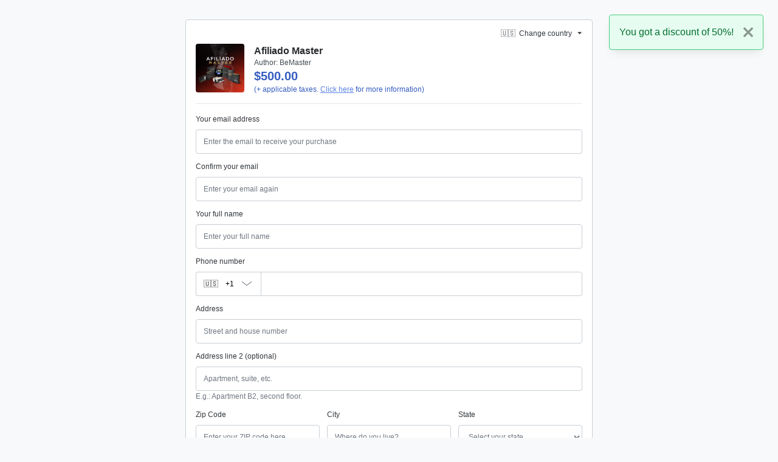

--- FILE ---
content_type: text/css; charset=utf-8
request_url: https://pay.hotmart.com/_nuxt/useClipboard.DwIKy-5X.css
body_size: -673
content:
.image[data-v-c91e82d9]{border-radius:4px;-o-object-fit:cover;object-fit:cover}


--- FILE ---
content_type: text/css; charset=utf-8
request_url: https://pay.hotmart.com/_nuxt/SmartRecoveryPixBilletData.DfwR0nBQ.css
body_size: -575
content:
#modal-hotmart-installments .buy-now-pay-later{display:flex;flex-direction:column}#modal-hotmart-installments .buy-now-pay-later .installments{margin-top:var(--spacer-1);order:2}


--- FILE ---
content_type: text/css; charset=utf-8
request_url: https://pay.hotmart.com/_nuxt/index.Cc6fXR3L.css
body_size: 2937
content:
.secure-purchase-badge[data-v-828a295d]{color:var(--light-green);font-size:12px;font-weight:700;left:15px;text-transform:uppercase;top:15px}.secure-purchase-badge.without-product[data-v-828a295d]{color:var(--light-blue)}.secure-purchase-badge span[data-v-828a295d],.secure-purchase-badge svg[data-v-828a295d]{display:inline-block;vertical-align:middle}.secure-purchase-badge svg[data-v-828a295d]{margin-right:10px}.container[data-v-70dd80da]{position:relative}.container--open[data-v-70dd80da]{z-index:100}@media (max-width:767px){.container--open[data-v-70dd80da]{background-color:#fff;display:flex;flex-direction:column;height:100vh;left:0;margin:0;position:fixed;top:0;width:100vw}}.container--open__shell[data-v-70dd80da]{border:1px solid rgba(0,0,0,.2);border-radius:10px}.country-select[data-v-70dd80da]{align-items:center;background:none;border:none;color:#343a42;cursor:default;display:flex;font-size:12px;height:45px;margin:0 -10px;padding:0 10px}.country-select--selectable[data-v-70dd80da]{cursor:pointer}@media (min-width:768px){.country-select[data-v-70dd80da]{height:35px}}.country-select[data-v-70dd80da]:focus{box-shadow:inset 0 1px 1px #4c6b9926,0 1px 0 transparent,0 0 6px #326cc0;outline:none}@media (max-width:767px){.container--open .country-select[data-v-70dd80da]{flex-shrink:0;justify-content:flex-end;margin:0;padding:15px;width:100%}}.country-select-wrapper[data-v-70dd80da]{align-items:center;display:flex;justify-content:center}.country-select__divider[data-v-70dd80da]{font-weight:700}.country-select__content[data-v-70dd80da]{margin:0 3px;text-align:center}.country-select__select-arrow[data-v-70dd80da]{height:7px;margin:auto auto auto 5px;width:9px}.container--open .country-select__select-arrow[data-v-70dd80da]{transform:rotate(180deg)}.country-select__current-country[data-v-70dd80da]{margin-right:5px}.country-select-dropdown[data-v-70dd80da]{background-color:#fff;overflow:hidden;z-index:10000}@media (max-width:767px){.country-select-dropdown[data-v-70dd80da]{border-top:1px solid #d0d3d6;display:flex;flex-direction:column;flex-grow:3}}@media (min-width:768px){.country-select-dropdown[data-v-70dd80da]{border:1px solid #d0d3d6;border-radius:6px;box-shadow:1px 0 5px #ccc;height:auto;position:absolute;right:0;top:35px;width:400px}}.country-select-dropdown[data-v-70dd80da]:after{bottom:0;box-shadow:inset 0 -5px 7px -6px #0000004d;content:"";display:block;height:20px;left:50%;pointer-events:none;position:absolute;transform:translate(-50%);width:99%}.country-select-dropdown__search[data-v-70dd80da]{-webkit-appearance:none;border:0;border-radius:0;font-size:16px;height:45px;line-height:1.5em;padding-left:36px;padding-right:10px;width:100%}.country-select-dropdown__search[data-v-70dd80da]::-moz-placeholder{font-size:16px}.country-select-dropdown__search[data-v-70dd80da]::placeholder{font-size:16px}@media (min-width:768px){.country-select-dropdown__search[data-v-70dd80da]{font-size:14px}}.searchbox[data-v-70dd80da]{align-items:center;border-bottom:1px solid #d0d3d6;border-radius:0;display:flex;flex-shrink:0;justify-content:flex-start;position:relative}.searchbox__search-icon[data-v-70dd80da]{bottom:0;height:25px;left:10px;margin:auto;position:absolute;top:0}.country-select-options-container[data-v-70dd80da]{overflow-y:auto;overscroll-behavior:none;-webkit-overflow-scrolling:touch}@media (min-width:768px){.country-select-options-container[data-v-70dd80da]{max-height:400px}}.country-select-options[data-v-70dd80da]{background:none;border:none;color:#343a42;cursor:default;cursor:pointer;font-size:16px;line-height:2.06;padding:6px 12px;text-align:left;width:100%}.country-select-options[data-v-70dd80da]:focus{background-color:#f0f3f7;box-shadow:inset 0 1px 1px #4c6b9926,0 1px 0 transparent,0 0 6px #326cc0;outline:none}.country-select-options[data-v-70dd80da]:hover{background-color:#f0f3f7}.country-select-options .country-select__divider[data-v-70dd80da]{font-weight:700}.product-image-container[data-v-da45a853]{border:1px solid var(--lighter-gray);height:80px;min-height:80px;min-width:80px;overflow:hidden;position:relative;width:80px}.product-image-container__big[data-v-da45a853]{height:92px;width:92px}.product-image[data-v-da45a853]{background-color:var(--white);background-position:50%;background-repeat:no-repeat;background-size:contain;display:flex;height:100%;width:100%}.product-image__image[data-v-da45a853]{max-height:100%;max-width:100%;-o-object-fit:contain;object-fit:contain}.fade-enter-active[data-v-da45a853],.fade-leave-active[data-v-da45a853]{transition:all .5s}.fade-enter[data-v-da45a853],.fade-leave-to[data-v-da45a853]{opacity:0;transform:translateY(-10px)}.animation-show-fast-buy-banner[data-v-a7998afd]{animation:fade-in-fast-buy-a7998afd .5s ease-in .2s forwards;opacity:0}.animation-last-purchase[data-v-a7998afd]{animation:fade-in-fast-buy-a7998afd .3s ease-in 0ms forwards;opacity:0}@keyframes fade-in-fast-buy-a7998afd{0%{opacity:0}to{opacity:1}}._text-0[data-v-a7998afd]{font-size:10px}.welcome-box[data-v-a7998afd]{left:-8px;width:calc(100% + 18px)}.apply-button-outline[data-v-8967cb06]:focus{outline:5px auto var(--blue-darker)!important}.remove-button-outline[data-v-8967cb06]:focus{outline:5px auto var(--red-dark)!important}.coupon-button[data-v-8967cb06]{text-align:left}.old-price[data-v-cf9445b2]{text-decoration:line-through}.order-bump-multiple-cards-select[data-v-b985b26f]{gap:.5rem}.order-bump[data-v-e3ae86be]{border:1px solid var(--green-light)}.order-bump--disabled[data-v-e3ae86be]{border:1px solid var(--gray-300)}.order-bump--disabled[data-v-e3ae86be]>:not(.order-bump__alert){opacity:.5}.order-bump__content[data-v-e3ae86be]{flex:1;gap:16px;overflow-y:auto}.order-bump__product[data-v-e3ae86be]{gap:16px}.order-bump__product-details[data-v-e3ae86be]{gap:.1rem}.order-bump__check-box[data-v-e3ae86be]{align-items:center;border:1px solid var(--green);border-radius:4px;color:#fff;display:flex;height:16px;justify-content:center;width:16px}.order-bump__check-box--selected[data-v-e3ae86be]{background:var(--green)}.order-bump--disabled .order-bump__check-box--selected[data-v-e3ae86be]{background:var(--gray-900)}.order-bump--disabled .order-bump__check-box[data-v-e3ae86be]{border-color:var(--gray-900)}.order-bump__button[data-v-e3ae86be]{align-items:center;background:var(--green-lightest);border:none;cursor:pointer;display:flex;gap:8px}.order-bump--disabled .order-bump__button[data-v-e3ae86be]{background:var(--gray-100);cursor:not-allowed}.order-bump__add-product[data-v-e3ae86be]{color:var(--gray-900);font-size:14px}.order-bump__description[data-v-e3ae86be]{background:transparent;border:none;display:flex;font-family:inherit;margin:0;padding:0;white-space:break-spaces;word-break:break-word}.in-order-bump-checkout[data-v-ca43480e]{gap:1rem}.in-checkout-area[data-v-4b81bfeb]{gap:16px}.components-container[data-v-4b81bfeb]{display:flex;list-style:none;overflow:auto;-ms-overflow-style:none;flex-wrap:nowrap;scrollbar-width:none}.footer[data-v-2164ff30]{font-size:14px}.footer__loadId[data-v-2164ff30]{-moz-column-gap:var(--spacer-1);column-gap:var(--spacer-1)}.footer__loadId .clipboard-button[data-v-2164ff30]{margin-left:calc(var(--button-border-width)*-1)!important}.custom-core-container[data-v-ea3fad85]{max-width:670px}.checkout-content[data-v-ea3fad85]>*{margin:0 var(--spacer-4) 0 var(--spacer-4)}.wireframe-wrapper[data-v-3e332d7b]{border-bottom-left-radius:inherit;border-bottom-right-radius:inherit;display:flex;justify-content:center;position:relative;width:100%}img[data-v-3e332d7b]{max-height:640px}.exit-popup{align-items:flex-end;background-color:#00000080;display:flex;height:100dvh;justify-content:center;left:0;position:fixed;top:0;width:100vw;z-index:101}@media (min-width:768px){.exit-popup{align-items:center}}.exit-popup-box.slide-fade-enter-active,.exit-popup-box.slide-fade-leave-active{transition:all .5s var(--transition-ease-out,cubic-bezier(.25,.8,.25,1))}.exit-popup-box.slide-fade-enter-from,.exit-popup-box.slide-fade-leave-to{opacity:0;transform:translateY(100%)}@media (min-width:768px){.exit-popup-box.slide-fade-enter-from,.exit-popup-box.slide-fade-leave-to{transform:translateY(-100%)}}.exit-popup-content{align-items:center;color:var(--gray-900);display:flex;flex-direction:column;padding:24px;padding-block-start:16px}.exit-popup-title{font-size:20px;font-weight:700;line-height:1.5em;margin:0;text-align:center;word-break:break-word;word-wrap:break-word}.custom-skin-render{width:100%}.custom-skin-canvas{box-sizing:border-box;height:100%;margin:0 auto;max-width:100%;min-height:100vh;width:1024px}.custom-skin-canvas *,.custom-skin-canvas :after,.custom-skin-canvas :before{box-sizing:inherit}.custom-skin-canvas.no-customization,.width-3 .custom-skin-canvas{max-width:670px}@media (min-width:768px){.custom-skin-row{display:flex;flex-wrap:nowrap;margin:0 -16px}.custom-skin-column{padding:0 16px}.custom-skin-column.width-1{flex:0 0 33.3333%}.custom-skin-column.width-2{flex:0 0 66.6666%}.custom-skin-column.width-3{flex:0 0 100%}}.hotpay-checkout{margin:0 auto;max-width:670px;width:100%}.skip-link{background:#000;color:#fff;left:0;padding:8px;position:absolute;top:-40px;z-index:100}.skip-link:focus{top:0}header span[data-v-e3a9bb61]{cursor:pointer}.accordion[data-v-4c33aca7]{border-bottom:1px solid var(--gray-200)}.accordion[data-v-4c33aca7]:last-child{border-bottom:none}.accordion-header[data-v-4c33aca7]{align-items:center;cursor:pointer;display:flex;justify-content:space-between}.rotate-icon[data-v-4c33aca7]{transform:rotate(180deg)}.icon[data-v-4c33aca7],.rotate-icon[data-v-4c33aca7]{transition:transform .3s ease-in-out}.icon[data-v-4c33aca7]{border-radius:50%;height:24px;width:24px}.accordion-enter-active[data-v-4c33aca7],.accordion-leave-active[data-v-4c33aca7]{transition:max-height .4s ease-in-out,opacity .5s ease-in-out}.accordion-enter-from[data-v-4c33aca7],.accordion-leave-to[data-v-4c33aca7]{max-height:0;opacity:0;overflow:hidden}.accordion-enter-to[data-v-4c33aca7],.accordion-leave-from[data-v-4c33aca7]{opacity:1}.accordion-content[data-v-c9019350]{font-size:14px}.accordion-header[data-v-c9019350]{max-width:320px}@media (min-width:768px){.accordion-header[data-v-c9019350]{max-width:unset}}.carousel__pagination{margin:var(--0b750e9a);position:relative}.carousel__pagination .carousel__pagination-button:after{background:var(--cyan-dark);border-radius:20px;display:inline-block;height:8px;margin:0 5px;transition:opacity .1s,background-color .1s,width .1s;transition-delay:.2s,.2s,0s;width:8px}.carousel__pagination .carousel__pagination-button--active:after{background:var(--cyan-dark);opacity:1;transition-delay:0s;width:24px}.hotmart-installments-banner{border-radius:12px;box-shadow:0 8px 16px -6px var(--gray-300);height:256px;width:328px}@media only screen and (min-width:768px){.hotmart-installments-banner{height:232px;width:230px}}.hotmart-installments-banner .description,.hotmart-installments-banner .title{font-size:14px}.hotmart-installments-banners-wrapper[data-v-f8592952]{gap:1rem}@media (max-width:767px){.banners[data-v-3dfab933]{height:272px}}.hot-button.hot-button--tertiary[data-v-3dfab933]:hover{background-color:var(--white);border:none}#modal-hotmart-installments[data-v-d66d7ae5]{background-color:var(--white);border:none;bottom:0;height:100%;left:0;overflow-y:auto;overscroll-behavior:contain;position:fixed;right:0;top:0;width:100%;z-index:1040}@media (min-width:768px){#modal-hotmart-installments .hotmart-installments-container[data-v-d66d7ae5]{max-width:752px}}#modal-hotmart-installments .fade-enter-active[data-v-d66d7ae5],#modal-hotmart-installments .fade-leave-active[data-v-d66d7ae5]{transition:all .5s}#modal-hotmart-installments .fade-enter-from[data-v-d66d7ae5]{transform:translateY(-10px)}#modal-hotmart-installments .fade-leave-to[data-v-d66d7ae5]{opacity:0;transform:translateY(-10px)}form[data-v-bcaf8b71]{gap:8px}input[type=number][data-v-bcaf8b71]{caret-color:transparent!important;height:40px;width:32px}input[data-v-bcaf8b71]::-webkit-inner-spin-button,input[data-v-bcaf8b71]::-webkit-outer-spin-button{-webkit-appearance:none;margin:0}input[type=number][data-v-bcaf8b71]{-moz-appearance:textfield}.animation-fade-in[data-v-692bc5e1]{animation:fadeIn-692bc5e1 1s ease-in}@keyframes fadeIn-692bc5e1{0%{opacity:0}to{opacity:1}}.sheet__header[data-v-7d9c2dd4]{border-bottom:1px solid var(--gray-200);padding:var(--spacer-3) var(--spacer-4);position:relative}.sheet__close[data-v-7d9c2dd4]{background:none;border:none;border-radius:var(--spacer-1);bottom:var(--spacer-1);position:absolute;right:var(--spacer-1);top:var(--spacer-1);width:56px;z-index:1}.sheet__content[data-v-f82c8218]{overflow-x:hidden;overflow-y:auto;position:relative}@media screen and (max-width:767px){.sheet__content[data-v-f82c8218]{flex:auto;max-height:70vh;min-height:70vh}}.sheet__overlay[data-v-df511fe5]{background-color:#00000080;bottom:0;left:0;position:fixed;right:0;top:0;z-index:999}.sheet__body[data-v-df511fe5]{background-color:#fff;box-shadow:0 -2px 10px #0003;position:fixed;z-index:1000}.sheet__body-right[data-v-df511fe5]{border-bottom-left-radius:var(--spacer-1);border-top-left-radius:var(--spacer-1);bottom:0;height:100%;min-width:600px;right:0;top:0}.sheet__body-bottom[data-v-df511fe5]{border-top-left-radius:var(--spacer-4);border-top-right-radius:var(--spacer-4);bottom:0;height:-moz-min-content;height:min-content;left:0;right:0;top:auto;width:100%}.fade-enter-active[data-v-df511fe5],.fade-leave-active[data-v-df511fe5]{transition:all .25s}.fade-enter-from[data-v-df511fe5],.fade-leave-to[data-v-df511fe5]{opacity:0;transform:translateY(-10px)}.slide-right-fade-enter-active[data-v-df511fe5],.slide-right-fade-leave-active[data-v-df511fe5],.slide-up-fade-enter-active[data-v-df511fe5],.slide-up-fade-leave-active[data-v-df511fe5]{transition:all .25s ease-out}.slide-up-fade-enter-from[data-v-df511fe5],.slide-up-fade-leave-to[data-v-df511fe5]{opacity:0;transform:translateY(50px)}.slide-right-fade-enter-from[data-v-df511fe5],.slide-right-fade-leave-to[data-v-df511fe5]{opacity:0;transform:translate(50px)}.close-notification[data-v-d39135e5]{-webkit-appearance:none;background:none;border:0;display:inline-block;left:var(--spacer-3);line-height:1;padding:0;position:absolute;top:var(--spacer-2)}.close-notification svg[data-v-d39135e5]{height:auto;width:10px}.close-notification svg path[data-v-d39135e5]{fill:var(--blue)}._flex-2[data-v-d39135e5]{flex:2}.notification[data-v-d39135e5]{transition:all var(--timing) var(--easing)}.notifications-container[data-v-429dff20]{max-width:260px;position:fixed;right:var(--spacer-4);text-align:right;top:var(--spacer-8);z-index:9999}@media (max-width:768px){.notifications-container[data-v-429dff20]{bottom:0;left:0;max-width:100%;padding:0 var(--spacer-4);right:0;text-align:center;top:auto;width:100%}}


--- FILE ---
content_type: text/javascript; charset=utf-8
request_url: https://pay.hotmart.com/_nuxt/3Fda2myU.js
body_size: 32559
content:
(function(){try{var t=typeof window<"u"?window:typeof global<"u"?global:typeof self<"u"?self:{},e=new Error().stack;e&&(t._sentryDebugIds=t._sentryDebugIds||{},t._sentryDebugIds[e]="e382d3ed-a7d5-4119-afb8-40da53f6cfb8",t._sentryDebugIdIdentifier="sentry-dbid-e382d3ed-a7d5-4119-afb8-40da53f6cfb8")}catch{}})();const i={alerts:{interested_users_1week:{t:0,b:{t:2,i:[{t:3}],s:"people were interested in this product in the last week. "}},interested_users_24hours:{t:0,b:{t:2,i:[{t:3}],s:"people were interested in this product In the last 24 hours."}},online_users_10min:{t:0,b:{t:2,i:[{t:3}],s:"people are buying this product at this moment."}},processed_shoppers_1week:{t:0,b:{t:2,i:[{t:3}],s:"people bought this product in the last week."}},processed_shoppers_24hours:{t:0,b:{t:2,i:[{t:3}],s:"people bought this product in the last 24 hours."}},VE:{credit_card_constraints:{t:0,b:{t:2,i:[{t:3}],s:"Purchases can only be made in USD and with non-Venezuelan credit cards."}}},multiple_items_restriction:{t:0,b:{t:2,i:[{t:3}],s:"This payment method does not allow purchases with multiple items at once. Please choose a different payment method to complete your order."}},card_activation:{t:0,b:{t:2,i:[{t:3}],s:"Remember to check if your card is activated for online purchases."}}},card_list:{brazil:{t:0,b:{t:2,i:[{t:3}],s:"MasterCard, Visa, Amex, Hipercard, Hiper, and Elo"}},global:{t:0,b:{t:2,i:[{t:3}],s:"MasterCard, Visa, and Amex"}}},cas:{focus_signin_popup:{t:0,b:{t:2,i:[{t:3}],s:"Go to login"}},loading_message:{t:0,b:{t:2,i:[{t:3}],s:"Having trouble seeing the login page?"}}},country:{change:{t:0,b:{t:2,i:[{t:3}],s:"Change country"}},current:{t:0,b:{t:2,i:[{t:3}],s:"Current country"}},search_placeholder:{t:0,b:{t:2,i:[{t:3}],s:"Search by country"}}},coupon:{applied_coupon_title:{t:0,b:{t:2,i:[{t:3,v:"Coupon <b>"},{t:5,i:0},{t:3,v:"</b> applied!"}]}},applied_discount:{t:0,b:{t:2,i:[{t:3,v:"You got a discount of "},{t:5,i:0},{t:3,v:"%!"}]}},applied_discount_value:{t:0,b:{t:2,i:[{t:3,v:"You got a "},{t:4,k:"discount"},{t:3,v:" discount!"}]}},apply_button_description:{t:0,b:{t:2,i:[{t:3}],s:"Apply a coupon"}},close_coupon_field:{t:0,b:{t:2,i:[{t:3}],s:"Close coupon area"}},coupon_name:{t:0,b:{t:2,i:[{t:3}],s:"Discount coupon"}},invalid_condition_error:{t:0,b:{t:2,i:[{t:3}],s:"This coupon has expired."}},invalid_error:{t:0,b:{t:2,i:[{t:3}],s:"This coupon is invalid and can't be used. "}},open_coupon_field:{t:0,b:{t:2,i:[{t:3}],s:"Open coupon area"}},placeholder:{t:0,b:{t:2,i:[{t:3}],s:"Enter the code"}},remove_button_description:{t:0,b:{t:2,i:[{t:3}],s:"Remove discount coupon?"}},title:{t:0,b:{t:2,i:[{t:3}],s:"Do you have a coupon?"}}},custom_components:{advantages:{content:{content:{t:0,b:{t:2,i:[{t:3}],s:"100% reviewed and approved"}},title:{t:0,b:{t:2,i:[{t:3}],s:"Approved content"}}},email:{content:{t:0,b:{t:2,i:[{t:3}],s:"Access to product delivered by email"}},title:{t:0,b:{t:2,i:[{t:3}],s:"Delivery via E-mail "}}},security:{content:{t:0,b:{t:2,i:[{t:3}],s:"Secure and authenticated environment"}},title:{t:0,b:{t:2,i:[{t:3}],s:"Safe purchase"}}},ssl:{content:{t:0,b:{t:2,i:[{t:3}],s:"Your information is 100% secure"}},title:{t:0,b:{t:2,i:[{t:3}],s:"Privacy"}}},warranty:{content:{t:0,b:{t:2,i:[{t:3}],s:"Of unconditional warranty"}},title:{t:0,b:{t:2,i:[{t:3}],s:"Warranty: XX days"}}}},order_bump:{product_already_selected:{t:0,b:{t:2,i:[{t:3}],s:"You have already selected this product"}},unsupported_payment_methods:{t:0,b:{t:2,i:[{t:3}],s:"Some payment methods do not allow purchasing more than one product at a time. Please, select another method"}},unsupported_payment_method:{t:0,b:{t:2,i:[{t:3}],s:"This payment method only allows for the purchase of the main offer"}},select_different_method:{t:0,b:{t:2,i:[{t:3}],s:"To add more products to your order, please select a different method."}},forced_bump:{t:0,b:{t:2,i:[{t:3}],s:"Other products in the bundle"}},buy_together:{t:0,b:{t:2,i:[{t:3}],s:"Buy together"}},add_product:{t:0,b:{t:2,i:[{t:3}],s:"Add to purchase"}},product_added:{t:0,b:{t:2,i:[{t:3}],s:"Product added"}},show_more:{t:0,b:{t:2,i:[{t:3}],s:"Show more offers"}},show_less:{t:0,b:{t:2,i:[{t:3}],s:"Hide offers"}},expand:{t:0,b:{t:2,i:[{t:3}],s:"read more"}},add_product_new:{t:0,b:{t:2,i:[{t:3}],s:"Add product"}},remove_product:{t:0,b:{t:2,i:[{t:3}],s:"Remove product"}},product_added_new:{t:0,b:{t:2,i:[{t:3}],s:"Product added!"}},product_removed:{t:0,b:{t:2,i:[{t:3}],s:"Remove"}},take_deal:{t:0,b:{t:2,i:[{t:3}],s:"Take this deal"}},discount:{t:0,b:{t:2,i:[{t:3}],s:"% OFF"}},show_more_new:{t:0,b:{t:2,i:[{t:3}],s:"show more"}},show_less_new:{t:0,b:{t:2,i:[{t:3}],s:"show less"}},multiple_cards:{card_to_use:{t:0,b:{t:2,i:[{t:3,v:"Use card "},{t:5,i:0}]}},end_in:{t:0,b:{t:2,i:[{t:3,v:"Ending in "},{t:5,i:0}]}}},hotmart_installments:{payment_cant_be_used_some_product:{t:0,b:{t:2,i:[{t:3}],s:"This payment method cannot be used for some products in your cart. "}},installment_main_offer:{t:0,b:{t:2,i:[{t:3}],s:"Installment amount is based on the main offer."}},payment_cant_be_used_product:{t:0,b:{t:2,i:[{t:3}],s:"This payment method cannot be used to purchase this product."}},fees_updated:{t:0,b:{t:2,i:[{t:3}],s:"Installment amounts and fees have been updated."}},charged_separately:{t:0,b:{t:2,i:[{t:3}],s:"Each item in your cart will be charged separately to your card."}}}}},errors:{adyen_error_903:{t:0,b:{t:2,i:[{t:3}],s:"Internal error. Please try again."}},balance_hotmart_debit:{t:0,b:{t:2,i:[{t:3,v:"Debit relate to the purchase of product "},{t:5,i:0},{t:3,v:" with transaction "},{t:5,i:0},{t:3,v:"."}]}},check_card_info:{t:0,b:{t:2,i:[{t:3}],s:": Check card information"}},error_043:{card_instructions:{0:{t:0,b:{t:2,i:[{t:3}],s:"Your information may have been entered incorrectly."}},1:{t:0,b:{t:2,i:[{t:3}],s:"Your credit score may not have been approved."}}},instructions_subtitle:{t:0,b:{t:2,i:[{t:3}],s:"You may apply again 7 days after your application was denied."}},instructions_title:{t:0,b:{t:2,i:[{t:3}],s:"Your credit score was not approved."}}},error_121:{instructions_subtitle:{t:0,b:{t:2,i:[{t:3}],s:"Your credit score was not approved. Please wait 7 days before applying again."}},instructions_title:{t:0,b:{t:2,i:[{t:3}],s:"You’ve already applied for financing for this product."}}},error_040:{title:{t:0,b:{t:2,i:[{t:3}],s:"Update your payment method"}},"installment-unavailable-message":{t:0,b:{t:2,i:[{t:3}],s:"Installment payments are not available for debit cards. To pay by debit card, please select one installment only. If you'd like to split your purchase into installments, please select a credit card as your payment method."}},"update-card":{t:0,b:{t:2,i:[{t:3}],s:"Update card"}},"continue-with-debit":{t:0,b:{t:2,i:[{t:3}],s:"Continue with debit"}}},error_139:{title:{t:0,b:{t:2,i:[{t:3}],s:"This coupon has already been used for this email."}}},error_140:{title:{t:0,b:{t:2,i:[{t:3}],s:"Invalid coupon for the registered data."}}},error_paypal_handler:{t:0,b:{t:2,i:[{t:3}],s:"We're having trouble processing your purchase via PayPal at this time. Please try again or choose a different payment method."}},help:{t:0,b:{t:2,i:[{t:3}],s:"Need any help?"}},hotmart_checkout_error_hmc_000:{t:0,b:{t:2,i:[{t:3}],s:"Invalid payment request."}},hotmart_checkout_error_hmc_001:{t:0,b:{t:2,i:[{t:3}],s:"Affiliation not found."}},hotmart_checkout_error_hmc_002:{t:0,b:{t:2,i:[{t:3}],s:"Affiliation is not active."}},hotmart_checkout_error_hmc_003:{t:0,b:{t:2,i:[{t:3}],s:"Maximum limit of affiliation reached."}},hotmart_checkout_error_hmc_004:{t:0,b:{t:2,i:[{t:3}],s:"This product is not yet available for sale."}},hotmart_checkout_error_hmc_005:{t:0,b:{t:2,i:[{t:3}],s:"Product unavailable."}},hotmart_checkout_error_hmc_006:{t:0,b:{t:2,i:[{t:3}],s:"Products with different currencies."}},hotmart_checkout_error_hmc_007:{t:0,b:{t:2,i:[{t:3}],s:"Producer's address not found."}},hotmart_checkout_error_hmc_008:{t:0,b:{t:2,i:[{t:3}],s:"Offer not found."}},hotmart_checkout_error_hmc_009:{t:0,b:{t:2,i:[{t:3}],s:"No tickets are available right now. Please refresh the page to check for a new batch or updated availability."}},hotmart_checkout_error_hmc_010:{t:0,b:{t:2,i:[{t:3}],s:"Subscription plan has been previously bought"}},hotmart_checkout_error_hmc_011:{t:0,b:{t:2,i:[{t:3}],s:"Affiliation item cannot be null"}},hotmart_checkout_error_hmc_012:{t:0,b:{t:2,i:[{t:3}],s:"Affiliation has been canceled by the producer."}},hotmart_checkout_error_hmc_013:{t:0,b:{t:2,i:[{t:3}],s:"Product linked to the affiliation was excluded. "}},hotmart_checkout_error_hmc_014:{t:0,b:{t:2,i:[{t:3}],s:"The product related to the affiliation is not available"}},hotmart_checkout_error_hmc_015:{t:0,b:{t:2,i:[{t:3}],s:"The product related to the affiliation is sold out."}},hotmart_checkout_error_hmc_016:{t:0,b:{t:2,i:[{t:3}],s:"The product is not related to the affiliation."}},hotmart_checkout_error_hmc_017:{t:0,b:{t:2,i:[{t:3}],s:"Invalid quantity requested for this offer."}},hotmart_checkout_error_hmc_018:{t:0,b:{t:2,i:[{t:3}],s:"Invalid payment information."}},hotmart_checkout_error_hmc_019:{t:0,b:{t:2,i:[{t:3}],s:"Invalid installment price."}},hotmart_checkout_error_hmc_020:{t:0,b:{t:2,i:[{t:3}],s:"Invalid purchase price."}},hotmart_checkout_error_hmc_021:{t:0,b:{t:2,i:[{t:3}],s:"Invalid offer code."}},hotmart_checkout_error_hmc_022:{t:0,b:{t:2,i:[{t:3}],s:"Invalid purchase currency."}},hotmart_checkout_error_hmc_023:{t:0,b:{t:2,i:[{t:3}],s:"Invalid offer."}},hotmart_checkout_error_hmc_024:{t:0,b:{t:2,i:[{t:3}],s:"The coupon is invalid "}},hotmart_checkout_error_hmc_025:{t:0,b:{t:2,i:[{t:3}],s:"Your session has expired! Please, refresh this page."}},hotmart_checkout_error_hmc_027:{t:0,b:{t:2,i:[{t:3}],s:"Affiliation not found."}},hotmart_checkout_error_hmc_028:{t:0,b:{t:2,i:[{t:3}],s:"Item cannot be found. "}},hotmart_checkout_error_hmc_029:{t:0,b:{t:2,i:[{t:3}],s:"Commissions have not been generated. "}},hotmart_checkout_error_hmc_030:{t:0,b:{t:2,i:[{t:3,v:"Invalid "},{t:5,i:0},{t:3,v:" parameter. "}]}},hotmart_checkout_error_hmc_031:{t:0,b:{t:2,i:[{t:3}],s:"No parameter informed."}},hotmart_checkout_error_hmc_032:{t:0,b:{t:2,i:[{t:3}],s:"There was a problem loading the ticket offer. There is no batch available for the offer. "}},hotmart_checkout_error_hmc_033:{t:0,b:{t:2,i:[{t:3}],s:"There was a problem loading the ticket offer. There is no batch associated to the offer. "}},hotmart_checkout_error_hmc_034:{t:0,b:{t:2,i:[{t:3}],s:"There was a problem loading the ticket offer. Invalid reservation."}},hotmart_checkout_error_hmc_035:{t:0,b:{t:2,i:[{t:3}],s:"There was a problem loading the ticket offer. Invalid quantity. "}},hotmart_checkout_error_hmc_036:{t:0,b:{t:2,i:[{t:3}],s:"There was a problem loading the ticket offer. There is no batch available for the offer. "}},hotmart_checkout_error_hmc_037:{t:0,b:{t:2,i:[{t:3}],s:"There was a problem loading the ticket offer. Reservation limit unavailable. "}},hotmart_checkout_error_hmc_038:{t:0,b:{t:2,i:[{t:3}],s:"Error making currency translation. "}},hotmart_checkout_error_hmc_039:{t:0,b:{t:2,i:[{t:3}],s:"There was a problem processing the purchase."}},hotmart_checkout_error_hmc_040:{t:0,b:{t:2,i:[{t:3}],s:"There was a problem processing one item in the purchase."}},hotmart_checkout_error_hmc_041:{t:0,b:{t:2,i:[{t:3}],s:"There is no time interval related to the subscription plan."}},hotmart_checkout_error_hmc_042:{t:0,b:{t:2,i:[{t:3}],s:"The purchase is not linked to the offer requested."}},hotmart_checkout_error_hmc_043:{t:0,b:{t:2,i:[{t:3}],s:"Invalid account linked to the purchase."}},hotmart_checkout_error_hmc_044:{t:0,b:{t:2,i:[{t:3,v:"There was an error creating a subscription linked to the purchase: "},{t:5,i:0}]}},hotmart_checkout_error_hmc_045:{t:0,b:{t:2,i:[{t:3}],s:"Invalid affiliation for checkout"}},hotmart_checkout_error_hmc_046:{t:0,b:{t:2,i:[{t:3}],s:"Invalid payment information. Please try again."}},hotmart_checkout_error_hmc_047:{t:0,b:{t:2,i:[{t:3}],s:"Purchase has already been registered."}},hotmart_checkout_error_hmc_048:{t:0,b:{t:2,i:[{t:3}],s:"Members area sold out."}},hotmart_checkout_error_hmc_049:{t:0,b:{t:2,i:[{t:3}],s:"We appreciate your interest, but sales of this product are temporarily closed. "}},hotmart_checkout_error_hmc_050:{t:0,b:{t:2,i:[{t:3}],s:"Taxpayer Identification Number is mandatory."}},hotmart_checkout_error_hmc_051:{t:0,b:{t:2,i:[{t:3}],s:"It is not possible to have installments for purchases with credit cards issued outside Brazil. "}},hotmart_checkout_error_hmc_052:{t:0,b:{t:2,i:[{t:3}],s:"It is not possible to have installments for purchases in currencies other than BRL."}},hotmart_checkout_error_hmc_053:{t:0,b:{t:2,i:[{t:3}],s:"It is not possible to issue a boleto (bank payment slip) for purchases in currencies other than Brazilian Real."}},hotmart_checkout_error_hmc_054:{t:0,b:{t:2,i:[{t:3}],s:"Address is mandatory."}},hotmart_checkout_error_hmc_055:{t:0,b:{t:2,i:[{t:3}],s:"We have identified a purchase with this email address in the last 24 hours. Please check your inbox."}},hotmart_checkout_error_hmc_056:{t:0,b:{t:2,i:[{t:3}],s:"The order could not be completed. Transaction rejected due to some sort of restriction."}},hotmart_checkout_error_hmc_060:{t:0,b:{t:2,i:[{t:3}],s:"Purchases on trial mode are only allowed to buy with one card. "}},hotmart_checkout_error_hmc_061:{t:0,b:{t:2,i:[{t:3}],s:"We've identified that a purchase to try this product was already made with the same information registered. If it wasn't you, please contact the Producer."}},hotmart_checkout_error_hmc_062:{t:0,b:{t:2,i:[{t:3}],s:"The offer isn't set up for trial mode. "}},hotmart_checkout_error_hmc_063:{t:0,b:{t:2,i:[{t:3}],s:"Maximum value exceeded for this payment type. "}},hotmart_checkout_error_hmc_068:{t:0,b:{t:2,i:[{t:3}],s:"Invalid Coupon"}},hotmart_checkout_error_hmc_069:{t:0,b:{t:2,i:[{t:3}],s:"Invalid VAT number."}},hotmart_checkout_error_hmc_084:{t:0,b:{t:2,i:[{t:3}],s:"The coupon you entered is not valid for this subscription plan. Please contact the Producer."}},hotmart_checkout_error_hmc_085:{t:0,b:{t:2,i:[{t:3}],s:"The currency from the coupon you entered is different from the one in this checkout. Please contact the Producer."}},hotmart_checkout_error_hmc_086:{t:0,b:{t:2,i:[{t:3}],s:"This coupon is not set up for this batch. Please contact the Producer."}},hotmart_checkout_error_hmc_087:{t:0,b:{t:2,i:[{t:3}],s:"The change coupon you entered is not set up for this checkout. Please contact the Producer."}},hotmart_checkout_error_hmc_088:{t:0,b:{t:2,i:[{t:3}],s:"This coupon cannot be applied because it has an equal or higher price than this checkout's offer. Please contact the Producer."}},hotmart_checkout_error_hmc_089:{t:0,b:{t:2,i:[{t:3}],s:"Invalid IBAN code. Please check the information provided."}},hotmart_checkout_error_hmc_097:{t:0,b:{t:2,i:[{t:3}],s:"It is not possible to complete the purchase with the chosen payment method including the NIF-IVA number. Pay with your credit card or without the NIF-IVA number. If you still want to pay with the chosen payment method, please try again later."}},hotmart_checkout_error_hmc_101:{t:0,b:{t:2,i:[{t:3}],s:"<b>Your purchase could not be completed.</b><br>The phone number you entered is not valid. Please try again with a different number."}},hotmart_checkout_error_hmc_109:{t:0,b:{t:2,i:[{t:3}],s:"The document you’ve entered is not valid. Please, enter your Brazilian CPF to continue with this purchase. "}},hotmart_checkout_error_hmc_112:{t:0,b:{t:2,i:[{t:3}],s:"Something went wrong. The company document you provided is valid, but it is not possible to make the purchase tax-free due to a restriction. To complete your purchase, please check your registration status and try again or remove your company document."}},hotmart_checkout_error_hmc_113:{t:0,b:{t:2,i:[{t:3}],s:"Error when verifying your location. Please review your payment information and try again."}},hotmart_checkout_error_hmc_114:{t:0,b:{t:2,i:[{t:3}],s:"Your purchase was not completed. Make a one-time payment or try again with another card."}},hotmart_checkout_error_hmc_115:{t:0,b:{t:2,i:[{t:3,v:"This may have happened because you don't have access to product "},{t:5,i:0},{t:3,v:" or the email address you used was different from the one you received the early renewal offer."}]}},hotmart_checkout_error_hmc_117:{t:0,b:{t:2,i:[{t:3}],s:"Mandatory field: Accept the Terms of Purchase and confirm that you have read and understood the Privacy Policy."}},hotmart_checkout_error_hmc_118:{t:0,b:{t:2,i:[{t:3}],s:"Invalid email address"}},hotmart_checkout_error_hmc_122:{t:0,b:{t:2,i:[{t:3}],s:"Payment method not available for this payment request"}},hotmart_checkout_error_hmc_123:{t:0,b:{t:2,i:[{t:3}],s:"This purchase cannot be completed using a foreign card. Please choose another card or a new payment method."}},hotmart_checkout_error_hmc_124:{t:0,b:{t:2,i:[{t:3}],s:"There are no payment methods enabled for this offer. Please contact the product creator."}},hotmart_checkout_error_hmc_125:{t:0,b:{t:2,i:[{t:3}],s:"This purchase cannot be completed with an Amex card. Please select another payment method or a card from a different card network"}},hotmart_checkout_error_hmc_126:{t:0,b:{t:2,i:[{t:3}],s:"This purchase cannot be completed using an Argentine card. Please choose another card or a new payment method."}},hotmart_checkout_error_hmc_127:{t:0,b:{t:2,i:[{t:3}],s:"This purchase cannot be completed with a local card. Please choose a non-Venezuelan credit card."}},hotmart_checkout_error_hmc_128:{t:0,b:{t:2,i:[{t:3,v:"This may have happened because you don't have access to product "},{t:5,i:0},{t:3,v:" or the email address you used was different from the one you received the early renewal offer."}]}},hotmart_checkout_error_hmc_131:{t:0,b:{t:2,i:[{t:3}],s:"We have identified a recent purchase for this email. Please check your inbox or wait a minute before trying again."}},hotmart_checkout_error_hmc_134:{t:0,b:{t:2,i:[{t:3}],s:"There was a communication issue. Please enter your details and try again."}},hotmart_checkout_error_hmc_135:{t:0,b:{t:2,i:[{t:3}],s:"Your purchase could not be completed. Please enter your card details and try again."}},hotmart_checkout_error_hmc_139:{t:0,b:{t:2,i:[{t:3}],s:"This coupon has already been applied to a previous purchase with the registered email. Each coupon can be used only once per customer."}},hotmart_checkout_error_hmc_140:{t:0,b:{t:2,i:[{t:3}],s:"This coupon cannot be applied to the provided data. It may be exclusive to other customers or it may have already expired."}},hotpay_error_000:{t:0,b:{t:2,i:[{t:3}],s:"National transaction successfully approved"}},hotpay_error_001:{t:0,b:{t:2,i:[{t:3}],s:"Your purchase has been declined by credit card issuer. Please try again with a different card or choose a different payment method. For more details, contact your credit card provider."}},hotpay_error_002:{t:0,b:{t:2,i:[{t:3}],s:"It looks like there might be some restrictions on this card. Please, double-check the information you entered, try again with another card or choose another form of payment. For more details, get in touch with the card provider.  "}},hotpay_error_003:{t:0,b:{t:2,i:[{t:3}],s:"The card-issuing bank is unavailable. Please try again with a different payment method or wait a few minutes to rerun the transaction. "}},hotpay_error_004:{t:0,b:{t:2,i:[{t:3}],s:"Your security code is invalid. Please re-enter the code and try again or choose a different payment method."}},hotpay_error_005:{t:0,b:{t:2,i:[{t:3}],s:"International transaction successfully approved."}},hotpay_error_006:{t:0,b:{t:2,i:[{t:3}],s:"Your credit card information is invalid. Please re-enter the information and try again or choose a different payment method."}},hotpay_error_007:{t:0,b:{t:2,i:[{t:3}],s:"Your credit card number is invalid. Please re-enter the number and try again or choose a different payment method."}},hotpay_error_008:{t:0,b:{t:2,i:[{t:3}],s:"Your credit card funds is insufficient. Please try again with a different card or choose a different payment method."}},hotpay_error_009:{t:0,b:{t:2,i:[{t:3}],s:"Card is expired. Try again with a different card or choose a different payment method."}},hotpay_error_010:{t:0,b:{t:2,i:[{t:3}],s:"The card was not unlocked by the card holder. Please try again with a different card or choose a different payment method. For more details, please contact your credit card provider. "}},hotpay_error_011:{t:0,b:{t:2,i:[{t:3}],s:"Your credit card information is invalid. Please re-enter the information and try again or choose a different payment method."}},hotpay_error_012:{t:0,b:{t:2,i:[{t:3}],s:"Debit card is not supported. Please use a credit card."}},hotpay_error_013:{t:0,b:{t:2,i:[{t:3}],s:"Nonexistent transaction. There is no transaction for the identifier informed."}},hotpay_error_014:{t:0,b:{t:2,i:[{t:3}],s:"It looks like there might be some restrictions on this card. Please, double-check the information you entered, try again with another card or choose another form of payment. "}},hotpay_error_015:{t:0,b:{t:2,i:[{t:3}],s:"Invalid number of installments. The number of installments requested are higher than the maximum allowed."}},hotpay_error_016:{t:0,b:{t:2,i:[{t:3}],s:"The card used only allows DEBIT purchases. Please try again with a different card or choose a different payment method."}},hotpay_error_017:{t:0,b:{t:2,i:[{t:3}],s:"The card security code was not provided. Please provide the security code and try again."}},hotpay_error_018:{t:0,b:{t:2,i:[{t:3}],s:"Incorrect use of security code index. Please enter the security code and try again."}},hotpay_error_019:{t:0,b:{t:2,i:[{t:3}],s:"Card number not provided. Please verify the card information and try ordering again."}},hotpay_error_020:{t:0,b:{t:2,i:[{t:3}],s:"The card expiration date was not provided. Please provide the expiration date and try again."}},hotpay_error_021:{t:0,b:{t:2,i:[{t:3}],s:"Ooh! This transaction was refused due to some sort of restriction. Please, double-check the info on the card, use a different card or choose another form of payment.  "}},hotpay_error_022:{t:0,b:{t:2,i:[{t:3}],s:"Unknown error. Please try again. "}},hotpay_error_023:{t:0,b:{t:2,i:[{t:3}],s:"Your purchase couldn't be completed. Please double-check the information you entered or choose a different payment method. If you're still having trouble, don't hesitate to reach out to us for assistance."}},hotpay_error_024:{t:0,b:{t:2,i:[{t:3}],s:"There is some sort of restriction with the information entered. Please verify the information and try to make the purchase again."}},hotpay_error_025:{t:0,b:{t:2,i:[{t:3}],s:"This session has been used before. Please try again. If the error persists, please select another payment method. "}},hotpay_error_026:{t:0,b:{t:2,i:[{t:3}],s:"The card expiration date is invalid. Please re-enter the expiration date and try again."}},hotpay_error_027:{t:0,b:{t:2,i:[{t:3}],s:"The card used does not allow to buy in installments. Please try again with a different card or choose a different payment method."}},hotpay_error_028:{t:0,b:{t:2,i:[{t:3}],s:"Pending transaction."}},hotpay_error_029:{t:0,b:{t:2,i:[{t:3}],s:"You need to submit an ID to subscribe to a product with boleto (bank payment slips)."}},hotpay_error_030:{t:0,b:{t:2,i:[{t:3}],s:"The transaction could not be processed. Please contact the card operator."}},hotpay_error_031:{t:0,b:{t:2,i:[{t:3}],s:"The document informed is invalid"}},hotpay_error_032:{t:0,b:{t:2,i:[{t:3}],s:"We've already identified an order approved for this email in the past few hours. Please, check your inbox."}},hotpay_error_033:{t:0,b:{t:2,i:[{t:3}],s:"Error connecting to SamsungPay"}},hotpay_error_034:{t:0,b:{t:2,i:[{t:3}],s:"The card expiration date is not compatible with the number of installments chosen. Please, choose to pay in fewer installments or change cards. "}},hotpay_error_036:{t:0,b:{t:2,i:[{t:3}],s:"Insufficient balance. "}},hotpay_error_037:{t:0,b:{t:2,i:[{t:3}],s:"Check if you've typed in your information correctly and try again. Or, use another form of payment. "}},hotpay_error_038:{t:0,b:{t:2,i:[{t:3}],s:"The payment code informed is not valid."}},hotpay_error_039:{t:0,b:{t:2,i:[{t:3}],s:"The coupon for this sale has expired. Please remove it to make the purchase."}},hotpay_error_040:{t:0,b:{t:2,i:[{t:3}],s:"Debit cards can't be used to make installment payments, but you can try again with a credit card."}},hotpay_error_041:{t:0,b:{t:2,i:[{t:3}],s:"The order could not be completed. Transaction rejected due to some sort of restriction."}},hotpay_error_042:{t:0,b:{t:2,i:[{t:3}],s:"Transaction cannot be completed. The buyer should contact PayPal to see if there are any restrictions on the account."}},hotpay_error_043:{t:0,b:{t:2,i:[{t:3}],s:"Your purchase could not be completed because your credit assessment has not been approved. You can try again in the future."}},hotpay_error_045:{t:0,b:{t:2,i:[{t:3}],s:"To transfer or use your balance, you need to register a bank account with Hotmart and wait for it to be verified, which can take up to 5 days."}},hotpay_error_047:{t:0,b:{t:2,i:[{t:3}],s:"There's an issue with this card. Check if it is enabled for online purchases, or contact your bank."}},hotpay_error_049:{t:0,b:{t:2,i:[{t:3}],s:"It looks like there might be some restrictions on this card. Please, double-check the information you entered, try again with another card or choose another form of payment."}},hotpay_error_050:{t:0,b:{t:2,i:[{t:3}],s:"This purchase cannot be completed using an Argentine card. Please choose another card or a new payment method."}},hotpay_error_051:{t:0,b:{t:2,i:[{t:3}],s:"This purchase cannot be completed using a foreign card. Please choose another card or a new payment method."}},hotpay_error_052:{t:0,b:{t:2,i:[{t:3}],s:"This purchase cannot be completed with an Amex card. Please select another payment method or a card from a different card network"}},hotpay_error_053:{t:0,b:{t:2,i:[{t:3}],s:"Transaction not processed due to a restriction. Please try again later or choose another payment method."}},hotpay_error_054:{t:0,b:{t:2,i:[{t:3}],s:"Transaction not processed due to a restriction. Please try again later or choose another payment method."}},hotpay_error_055:{t:0,b:{t:2,i:[{t:3}],s:"Transaction not processed due to a restriction. Please try again later or choose another payment method."}},hotpay_error_056:{t:0,b:{t:2,i:[{t:3}],s:"Transaction not processed due to a restriction. Please try again later or choose another payment method."}},hotpay_error_057:{t:0,b:{t:2,i:[{t:3}],s:"Transaction not processed due to a restriction. Please try again later or choose another payment method."}},nupay_error_001:{t:0,b:{t:2,i:[{t:3}],s:"The Nubank app failed to open. Please try again later or select a different payment method."}},nupay_error_002:{t:0,b:{t:2,i:[{t:3}],s:"Your payment was declined due to insufficient funds. You can still complete your purchase by selecting a different payment method."}},nupay_error_003:{t:0,b:{t:2,i:[{t:3}],s:"We couldn't find the details of this purchase. Please try accessing the product link again to continue with the payment."}},nupay_error_004:{t:0,b:{t:2,i:[{t:3}],s:"An error occurred, but you can select another payment method to secure access to your product."}},internal_server_error:{t:0,b:{t:2,i:[{t:3}],s:"There was a problem processing the purchase."}},invalid_auhorisation_execute_query:{t:0,b:{t:2,i:[{t:3}],s:"Error in response when completing the payment. "}},invalid_card_country:{t:0,b:{t:2,i:[{t:3}],s:"The card informed was issued in a different country than the one where you are making your purchase. Please, enter a card that was issued in the same country as your order. "}},region_not_available:{t:0,b:{t:2,i:[{t:3}],s:"It's not possible to make a subscription sale for your region. "}},ebanx_token_generation:{general:{t:0,b:{t:2,i:[{t:3}],s:"Your credit card information is invalid. Please re-enter the information and try again or choose a different payment method."}},"BP-DR-48":{t:0,b:{t:2,i:[{t:3}],s:"Your credit card information is invalid. Please re-enter the information and try again or choose a different payment method."}},"BP-DR-49":{t:0,b:{t:2,i:[{t:3}],s:"Your credit card number is invalid. Please re-enter the number and try again or choose a different payment method."}},"BP-DR-51":{t:0,b:{t:2,i:[{t:3}],s:"Your credit card information is invalid. Please re-enter the information and try again or choose a different payment method."}},"BP-DR-54":{t:0,b:{t:2,i:[{t:3}],s:"Your security code is invalid. Please re-enter the code and try again or choose a different payment method."}},"BP-DR-55":{t:0,b:{t:2,i:[{t:3}],s:"Your security code is invalid. Please re-enter the code and try again or choose a different payment method."}},"BP-DR-56":{t:0,b:{t:2,i:[{t:3}],s:"The card expiration date is invalid. Please re-enter the expiration date and try again."}},"BP-DR-57":{t:0,b:{t:2,i:[{t:3}],s:"The card expiration date is invalid. Please re-enter the expiration date and try again."}},"BP-DR-61":{t:0,b:{t:2,i:[{t:3}],s:"It looks like there might be some restrictions on this card. Please, double-check the information you entered, try again with another card or choose another form of payment. For more details, get in touch with the card provider.  "}},"BP-DR-62":{t:0,b:{t:2,i:[{t:3}],s:"The card used does not allow to buy in installments. Please try again with a different card or choose a different payment method."}},"BP-DR-63":{t:0,b:{t:2,i:[{t:3}],s:"This session has been used before. Please try again. If the error persists, please select another payment method. "}},"BP-DR-64":{t:0,b:{t:2,i:[{t:3}],s:"This session has been used before. Please try again. If the error persists, please select another payment method. "}},"BP-DR-65":{t:0,b:{t:2,i:[{t:3}],s:"This session has been used before. Please try again. If the error persists, please select another payment method. "}},"BP-DR-66":{t:0,b:{t:2,i:[{t:3}],s:"This session has been used before. Please try again. If the error persists, please select another payment method. "}},"BP-DR-67":{t:0,b:{t:2,i:[{t:3}],s:"The card expiration date is invalid. Please re-enter the expiration date and try again."}},"BP-DR-75":{t:0,b:{t:2,i:[{t:3}],s:"Your credit card number is invalid. Please re-enter the number and try again or choose a different payment method."}},"BP-DR-79":{t:0,b:{t:2,i:[{t:3}],s:"The card used does not allow to buy in installments. Please try again with a different card or choose a different payment method."}},"BP-DR-83":{t:0,b:{t:2,i:[{t:3}],s:"The card selected is not enabled for purchases in this country. Please try another card or choose another payment method."}},"BP-DR-89":{t:0,b:{t:2,i:[{t:3}],s:"The card expiration date is not compatible with the number of installments chosen. Please, choose to pay in fewer installments or change cards. "}},"BP-DR-94":{t:0,b:{t:2,i:[{t:3}],s:"This session has been used before. Please try again. If the error persists, please select another payment method. "}},"BP-DR-95":{t:0,b:{t:2,i:[{t:3}],s:"Your credit card information is invalid. Please re-enter the information and try again or choose a different payment method."}},"BP-DR-96":{t:0,b:{t:2,i:[{t:3}],s:"This session has been used before. Please try again. If the error persists, please select another payment method. "}},"BP-DR-97":{t:0,b:{t:2,i:[{t:3}],s:"The card used does not allow to buy in installments. Please try again with a different card or choose a different payment method."}},"BP-DR-100":{t:0,b:{t:2,i:[{t:3}],s:"The card used does not allow to buy in installments. Please try again with a different card or choose a different payment method."}},"BP-DR-101":{t:0,b:{t:2,i:[{t:3}],s:"The card selected is not enabled for online purchases. Please try another card or choose another payment method."}},"BP-DR-112":{t:0,b:{t:2,i:[{t:3}],s:"Your credit card funds is insufficient. Please try again with a different card or choose a different payment method."}},"BP-DR-117":{t:0,b:{t:2,i:[{t:3}],s:"The card used does not allow to buy in installments. Please try again with a different card or choose a different payment method."}},"BP-DR-129":{t:0,b:{t:2,i:[{t:3}],s:"The card used does not allow to buy in installments. Please try again with a different card or choose a different payment method."}}}},footer:{fast_buy_disclaimer:{0:{t:0,b:{t:2,i:[{t:3}],s:"Was your information autofill in?"}},1:{t:0,b:{t:2,i:[{t:3}],s:"Click here to learn more"}}},v3:{questions_about_product:{t:0,b:{t:2,i:[{t:3}],s:"Have questions about the product? Please contact"}},cant_complete_purchase_question:{t:0,b:{t:2,i:[{t:3}],s:"Can't complete this purchase?"}},access_help_central:{t:0,b:{t:2,i:[{t:3}],s:"Please visit our Help Center"}},submit_request_code:{t:0,b:{t:2,i:[{t:3}],s:"If you need to submit a request to our support team, please provide the code below:"}}},ebanx_disclaimer:{t:0,b:{t:2,i:[{t:3}],s:"This is an international purchase subject to currency conversion to be processed by EBANX in accordance with its terms and conditions. By clicking on “BUY NOW”, you declare that you have read and understand the terms and conditions of this transaction."}},label_access_help_central:{t:0,b:{t:2,i:[{t:3}],s:"I need help filling out this screen"}},label_access_help_central_v2:{t:0,b:{t:2,i:[{t:3}],s:"Learn how to fill out checkout information"}},label_contact_seller:{t:0,b:{t:2,i:[{t:3}],s:"Contact"}},label_contact_seller_v2:{t:0,b:{t:2,i:[{t:3}],s:"Contact the creator about the product"}},label_payment_issues:{t:0,b:{t:2,i:[{t:3}],s:"Contact Hotmart about payment issues"}},label_copy_code:{t:0,b:{t:2,i:[{t:3}],s:"Please copy and paste the code above when submitting a request"}},term:{0:{t:0,b:{t:2,i:[{t:3,v:"I understand that Hotmart is processing this order in the name of "},{t:5,i:0},{t:3,v:" and I agree to the"}]}},1:{t:0,b:{t:2,i:[{t:3}],s:"and I hereby confirm that I have read and understand the "}},2:{t:0,b:{t:2,i:[{t:3}],s:"https://www.hotmart.com/legal/en/data-privacy-policy"}},3:{t:0,b:{t:2,i:[{t:3}],s:"Privacy Policy"}}},term_v2:{0:{t:0,b:{t:2,i:[{t:3,v:"By clicking “Buy Now”, I (i) acknowledge that Hotmart is processing this order on behalf of "},{t:5,i:0},{t:3,v:"; (ii) agree to the"}]}},1:{t:0,b:{t:2,i:[{t:3}],s:"Terms of Purchase;"}},2:{t:0,b:{t:2,i:[{t:3}],s:" (iii) confirm that I have read and understand the "}},3:{t:0,b:{t:2,i:[{t:3}],s:"https://www.hotmart.com/legal/en/data-privacy-policy"}},4:{t:0,b:{t:2,i:[{t:3}],s:"Privacy Policy"}},5:{t:0,b:{t:2,i:[{t:3}],s:" and (iv) declare that I am of legal age or authorized and assisted by a legal guardian."}}},term_v3:{0:{t:0,b:{t:2,i:[{t:3,v:"By clicking 'Buy Now' I declare that I (i) understand that Hotmart is processing this order on behalf of "},{t:5,i:0},{t:3,v:" and has no responsibility for the content and/or control over it; (ii) agree to Hotmart’s"}]}},1:{t:0,b:{t:2,i:[{t:3}],s:" Terms of Use"}},2:{t:0,b:{t:2,i:[{t:3}],s:","}},3:{t:0,b:{t:2,i:[{t:3}],s:" Privacy Policy"}},4:{t:0,b:{t:2,i:[{t:3}],s:" and"}},5:{t:0,b:{t:2,i:[{t:3}],s:" other company policies"}},6:{t:0,b:{t:2,i:[{t:3}],s:" and (iii) am of legal age or authorized and accompanied by a legal guardian. Learn more about your purchase"}},7:{t:0,b:{t:2,i:[{t:3}],s:" here"}},8:{t:0,b:{t:2,i:[{t:3}],s:"."}}},term_v4:{0:{t:0,b:{t:2,i:[{t:3,v:"By clicking 'Buy Now' I declare that I (i) understand that Hotmart is processing this order on behalf of "},{t:5,i:0},{t:3,v:" and has no responsibility for the content and/or control over it; (ii) agree to Hotmart’s"}]}},1:{t:0,b:{t:2,i:[{t:3}],s:" Terms of Use"}},2:{t:0,b:{t:2,i:[{t:3}],s:","}},3:{t:0,b:{t:2,i:[{t:3}],s:" Privacy Policy"}},4:{t:0,b:{t:2,i:[{t:3}],s:" and"}},5:{t:0,b:{t:2,i:[{t:3}],s:" other company policies"}},6:{t:0,b:{t:2,i:[{t:3}],s:" and (iii) am of legal age or authorized and accompanied by a legal guardian."}},7:{t:0,b:{t:2,i:[{t:3}],s:" Learn more about your purchase"}},8:{t:0,b:{t:2,i:[{t:3}],s:" here"}},9:{t:0,b:{t:2,i:[{t:3}],s:"."}}},term_payment_link:{0:{t:0,b:{t:2,i:[{t:3,v:"By clicking 'Buy Now', I declare that I (i) understand that Hotmart is processing this order on behalf of "},{t:5,i:0},{t:3,v:" and has no responsibility for the content and/or control over it; (ii) authorize the product creator to charge my card for this and future payments in accordance to their terms; (iii) agree to Hotmart’s"}]}},1:{t:0,b:{t:2,i:[{t:3}],s:" Terms of Use"}},2:{t:0,b:{t:2,i:[{t:3}],s:","}},3:{t:0,b:{t:2,i:[{t:3}],s:" Privacy Policy"}},4:{t:0,b:{t:2,i:[{t:3}],s:" and"}},5:{t:0,b:{t:2,i:[{t:3}],s:" other company policies"}},6:{t:0,b:{t:2,i:[{t:3}],s:";"}},7:{t:0,b:{t:2,i:[{t:3}],s:" and (iv) am of legal age or authorized and accompanied by a legal guardian. Learn more about your purchase"}},8:{t:0,b:{t:2,i:[{t:3}],s:" here"}},9:{t:0,b:{t:2,i:[{t:3}],s:"."}}},term_links:{terms_of_use:{t:0,b:{t:2,i:[{t:3}],s:"https://hotmart.com/en/legal/terms-of-use"}},data_privacy_policy:{t:0,b:{t:2,i:[{t:3}],s:"https://hotmart.com/en/legal/data-privacy-policy"}},hotmart_policy:{t:0,b:{t:2,i:[{t:3}],s:"https://hotmart.com/en/legal"}},purchase_terms:{t:0,b:{t:2,i:[{t:3}],s:"https://hotmart.com/en/legal/purchase-terms"}}},nupay:{need_help:{t:0,b:{t:2,i:[{t:3}],s:"Need help?"}},fees_included:{t:0,b:{t:2,i:[{t:3}],s:"*Fees included in installment pricing"}}}},forms:{US:{region_label:{t:0,b:{t:2,i:[{t:3}],s:"State"}},region_placeholder:{t:0,b:{t:2,i:[{t:3}],s:"Select your state"}}},NZ:{birth_label:{t:0,b:{t:2,i:[{t:3}],s:"Date of Commencement"}}},PE:{document_placeholder:{t:0,b:{t:2,i:[{t:3}],s:"Enter your DNI, RUC, CE or Pass number"}}},accept_email_suggestion:{t:0,b:{t:2,i:[{t:3,v:"Accept email suggestion: "},{t:5,i:0}]}},shipping_address_label:{t:0,b:{t:2,i:[{t:3}],s:"Shipping address"}},shipping_address_header:{t:0,b:{t:2,i:[{t:3}],s:"To complete your purchase, please review the details below:"}},address_label:{t:0,b:{t:2,i:[{t:3}],s:"Address"}},house_number_label:{t:0,b:{t:2,i:[{t:3}],s:"House number"}},house_number_placeholder:{t:0,b:{t:2,i:[{t:3}],s:"Enter house number"}},house_number_validation:{t:0,b:{t:2,i:[{t:3}],s:"Enter a valid house number"}},address_line1_label:{t:0,b:{t:2,i:[{t:3}],s:"Address"}},address_line1_placeholder:{t:0,b:{t:2,i:[{t:3}],s:"Street and house number"}},address_line2_help:{t:0,b:{t:2,i:[{t:3}],s:"E.g.: Apartment B2, second floor."}},address_line2_label:{t:0,b:{t:2,i:[{t:3}],s:"Address line 2 (optional)"}},address_line2_placeholder:{t:0,b:{t:2,i:[{t:3}],s:"Apartment, suite, etc."}},address_placeholder:{t:0,b:{t:2,i:[{t:3}],s:"What is your address?"}},after_purchase:{data_notice:{t:0,b:{t:2,i:[{t:3}],s:"Fill in your details to issue the receipt"}},save_button:{t:0,b:{t:2,i:[{t:3}],s:"Send"}}},bacs_compliance_term_label:{t:0,b:{t:2,i:[{t:3}],s:"I confirm the account is in my name and I am the only signatory required to authorize the Direct Debit on this account."}},bacs_compliance_term_name:{t:0,b:{t:2,i:[{t:3}],s:"compliance term"}},bacs_deduction_term_label:{t:0,b:{t:2,i:[{t:3}],s:"I agree that the above amount will be deducted from my bank account."}},bacs_deduction_term_name:{t:0,b:{t:2,i:[{t:3}],s:"Deduction term"}},bank_account_name_label:{t:0,b:{t:2,i:[{t:3}],s:"Bank Account Holder Name"}},bank_account_name_placeholder:{t:0,b:{t:2,i:[{t:3}],s:"Enter the name"}},bank_account_number_label:{t:0,b:{t:2,i:[{t:3}],s:"Bank Account Number"}},bank_account_number_placeholder:{t:0,b:{t:2,i:[{t:3}],s:"Enter the number"}},bank_account_sort_code_label:{t:0,b:{t:2,i:[{t:3}],s:"Sort Code"}},bank_account_sort_code_placeholder:{t:0,b:{t:2,i:[{t:3}],s:"Enter the code"}},bank_label:{t:0,b:{t:2,i:[{t:3}],s:"Bank"}},birth_label:{t:0,b:{t:2,i:[{t:3}],s:"Date of Birth"}},cep_failed_network_validation:{t:0,b:{t:2,i:[{t:3}],s:"We were not able to verify your zip/postal code, please check the information and try again."}},city_label:{t:0,b:{t:2,i:[{t:3}],s:"City"}},city_placeholder:{t:0,b:{t:2,i:[{t:3}],s:"Where do you live?"}},complement_label:{t:0,b:{t:2,i:[{t:3}],s:"Additional address information (optional)"}},complement_placeholder:{t:0,b:{t:2,i:[{t:3}],s:"Apartment / unit / building / floor"}},credit_card:{card_cvv_label:{t:0,b:{t:2,i:[{t:3}],s:"CVV"}},card_cvv_placeholder:{t:0,b:{t:2,i:[{t:3}],s:"CVV"}},card_cvv_new_label:{t:0,b:{t:2,i:[{t:3}],s:"Security code"}},card_cvv_new_placeholder:{t:0,b:{t:2,i:[{t:3}],s:"3- or 4-digit code"}},card_cvv_helper:{title:{t:0,b:{t:2,i:[{t:3}],s:"CVV number on your card"}},text:{t:0,b:{t:2,i:[{t:3}],s:"The Card Verification Value/Code (CVV/CVC) is a 3- or 4-digit number printed on your card. Only cards enabled for online shopping have this number, which aims to ensure the security of your transactions."}},text_v2:{t:0,b:{t:2,i:[{t:3}],s:"The security code (CVV/CVC) is a 3- or 4-digit number found on the back of your card."}}},card_expiry_month_label:{t:0,b:{t:2,i:[{t:3}],s:"Month"}},card_expiry_month_placeholder:{t:0,b:{t:2,i:[{t:3}],s:"MM"}},card_expiry_month_year_label:{t:0,b:{t:2,i:[{t:3}],s:"Expiration date"}},card_expiry_month_year_placeholder:{t:0,b:{t:2,i:[{t:3}],s:"MM/YY"}},card_expiry_year_label:{t:0,b:{t:2,i:[{t:3}],s:"Year"}},card_expiry_year_placeholder:{t:0,b:{t:2,i:[{t:3}],s:"YY"}},card_holder_label:{t:0,b:{t:2,i:[{t:3}],s:"Account holder name"}},card_holder_placeholder:{t:0,b:{t:2,i:[{t:3}],s:"Enter name printed on card"}},card_number_label:{t:0,b:{t:2,i:[{t:3}],s:"Card number"}},card_number_placeholder:{t:0,b:{t:2,i:[{t:3}],s:"Enter numbers only"}},card_brand_select:{t:0,b:{t:2,i:[{t:3}],s:"Select card network"}},use_two_cards:{t:0,b:{t:2,i:[{t:3}],s:"Use two cards"}}},dial_code_button_description:{t:0,b:{t:2,i:[{t:3,v:"The area code currently selected is +"},{t:5,i:0},{t:3,v:", click to change"}]}},dial_code_search_list_button_description:{t:0,b:{t:2,i:[{t:3,v:"Select country code +"},{t:5,i:0},{t:3,v:" "},{t:5,i:1}]}},dial_code_search_title:{t:0,b:{t:2,i:[{t:3}],s:"Search by country or area code"}},dial_code_title:{t:0,b:{t:2,i:[{t:3}],s:"Area code"}},did_you_mean_question:{t:0,b:{t:2,i:[{t:3}],s:"Did you mean"}},document_helper_us:{t:0,b:{t:2,i:[{t:3}],s:"Enter your driver's license or passport number"}},document_label:{t:0,b:{t:2,i:[{t:3}],s:"ID"}},document_label_br:{t:0,b:{t:2,i:[{t:3}],s:"CPF/CNPJ"}},document_label_cpf_br:{t:0,b:{t:2,i:[{t:3}],s:"CPF"}},document_label_it:{t:0,b:{t:2,i:[{t:3}],s:"Fiscal code"}},document_label_pt:{t:0,b:{t:2,i:[{t:3}],s:"NIF/RNPC"}},document_placeholder:{t:0,b:{t:2,i:[{t:3}],s:"Identity Document"}},document_placeholder_br:{t:0,b:{t:2,i:[{t:3}],s:"Enter your CPF or CNPJ"}},document_placeholder_cpf_br:{t:0,b:{t:2,i:[{t:3}],s:"Enter your CPF"}},dropdown_search_not_found:{t:0,b:{t:2,i:[{t:3}],s:"No results found"}},dropdown_search_placeholder:{t:0,b:{t:2,i:[{t:3}],s:"Type to search"}},email_confirmation_field:{t:0,b:{t:2,i:[{t:3}],s:"email confirmation"}},email_confirmation_label:{t:0,b:{t:2,i:[{t:3}],s:"Confirm your email"}},email_confirmation_placeholder:{t:0,b:{t:2,i:[{t:3}],s:"Enter your email again"}},email_field:{t:0,b:{t:2,i:[{t:3}],s:"email"}},email_label:{t:0,b:{t:2,i:[{t:3}],s:"Your email address "}},email_placeholder:{t:0,b:{t:2,i:[{t:3}],s:"Enter the email to receive your purchase"}},hotmart_installments_terms:{t:0,b:{t:2,i:[{t:3}],s:"You must accept the terms of use to proceed."}},fire_term_options:{linkTermOfUse:{t:0,b:{t:2,i:[{t:3}],s:"https://fire.hotmart.com/hfire25_termos_en"}},linkPrivacyTerm:{t:0,b:{t:2,i:[{t:3}],s:"https://www.hotmart.com/legal/en/data-privacy-policy"}}},fire_term:{0:{t:0,b:{t:2,i:[{t:3}],s:"By clicking on this button, you (i) declare you have read and agree to the"}},1:{t:0,b:{t:2,i:[{t:3}],s:"Terms and Conditions"}},2:{t:0,b:{t:2,i:[{t:3}],s:"of the event, (ii) declare you are aware of the processing of your personal data by Hotmart to enable your participation at the event, as outlined in the terms of the"}},3:{t:0,b:{t:2,i:[{t:3}],s:"Privacy Policy"}},4:{t:0,b:{t:2,i:[{t:3}],s:", (iii) declare, for all due purposes, to be of legal age in your state, territory, or country, or to be duly accompanied and/or authorized by a legal guardian."}}},gender_label:{t:0,b:{t:2,i:[{t:3}],s:"Gender"}},gender_male:{t:0,b:{t:2,i:[{t:3}],s:"Male"}},gender_female:{t:0,b:{t:2,i:[{t:3}],s:"Female"}},gender_not_answer_label:{t:0,b:{t:2,i:[{t:3}],s:"I'd rather not respond "}},gender_others:{t:0,b:{t:2,i:[{t:3}],s:"Other"}},gender_placeholder:{t:0,b:{t:2,i:[{t:3}],s:"Select a gender"}},iban_help:{t:0,b:{t:2,i:[{t:3}],s:"*The IBAN number is your country code followed by your bank account number. For example, GB90 + bank account number. If you still don't know what your IBAN number is, please ask your bank manager."}},iban_label:{t:0,b:{t:2,i:[{t:3}],s:"IBAN"}},iban_placeholder:{t:0,b:{t:2,i:[{t:3}],s:"Enter your IBAN number (ESXX)"}},iban_validation_name:{t:0,b:{t:2,i:[{t:3}],s:"IBAN"}},ignore:{t:0,b:{t:2,i:[{t:3}],s:"Ignore"}},image_term:{0:{t:0,b:{t:2,i:[{t:3}],s:"By clicking this button, you acknowledge that you have read, understand, and agree with the Terms of Use and other policies of the Hotmart Platform. In addition, you declare you are aware of the treatment of your personal data under the terms of Hotmart's Privacy Policy. By request of GRUPO SOBRAL, the exclusive holder and party solely responsible for the Event in question, you also declare that you understand and agree with the "}},1:{t:0,b:{t:2,i:[{t:3}],s:"Terms and Conditions "}},2:{t:0,b:{t:2,i:[{t:3}],s:"of the Event and "}},3:{t:0,b:{t:2,i:[{t:3}],s:"Privacy Policy"}},4:{t:0,b:{t:2,i:[{t:3}],s:" of GRUPO SOBRAL."}}},instagram_username_field:{t:0,b:{t:2,i:[{t:3}],s:"Instagram username"}},instagram_username_label:{t:0,b:{t:2,i:[{t:3}],s:"Instagram"}},instagram_username_placeholder:{t:0,b:{t:2,i:[{t:3}],s:"Enter your Instagram account"}},main_shopper_section_title:{t:0,b:{t:2,i:[{t:3}],s:"Buyer's details"}},shipping_options_section_title:{t:0,b:{t:2,i:[{t:3}],s:"Shipping options"}},mexico_tax_label:{t:0,b:{t:2,i:[{t:3}],s:"RFC number"}},mexico_tax_placeholder:{t:0,b:{t:2,i:[{t:3}],s:"Enter number here"}},name_field:{t:0,b:{t:2,i:[{t:3}],s:"name"}},name_label:{t:0,b:{t:2,i:[{t:3}],s:"Your full name"}},name_placeholder:{t:0,b:{t:2,i:[{t:3}],s:"Enter your full name"}},neighborhood_label:{t:0,b:{t:2,i:[{t:3}],s:"District"}},neighborhood_placeholder:{t:0,b:{t:2,i:[{t:3}],s:"Enter your district here"}},number_label:{t:0,b:{t:2,i:[{t:3}],s:"Number"}},number_placeholder:{t:0,b:{t:2,i:[{t:3}],s:"000"}},payment_details:{t:0,b:{t:2,i:[{t:3}],s:"Payment Details"}},payment_token_label:{t:0,b:{t:2,i:[{t:3}],s:"Payment code"}},payment_token_placeholder:{t:0,b:{t:2,i:[{t:3}],s:"Enter the code you've received by email"}},participant_name_label:{t:0,b:{t:2,i:[{t:3}],s:"Participant's name"}},participant_name_placeholder:{t:0,b:{t:2,i:[{t:3}],s:"Enter the participant's full name"}},participant_email_label:{t:0,b:{t:2,i:[{t:3}],s:"Participant's email"}},participant_email_placeholder:{t:0,b:{t:2,i:[{t:3}],s:"Enter the participant's email"}},participant_disability:{label:{t:0,b:{t:2,i:[{t:3}],s:"Disabilities"}},options:{dont_have:{t:0,b:{t:2,i:[{t:3}],s:"I don’t have a disability"}},visual_impairment:{t:0,b:{t:2,i:[{t:3}],s:"Visual impairment"}},hearing_impairment:{t:0,b:{t:2,i:[{t:3}],s:"Hearing impairment"}},physical_impairment:{t:0,b:{t:2,i:[{t:3}],s:"Physical impairment"}},intellectual_disability:{t:0,b:{t:2,i:[{t:3}],s:"Intellectual disability"}},psychosocial_disability:{t:0,b:{t:2,i:[{t:3}],s:"Psychosocial disability"}},multiple_disabilities:{t:0,b:{t:2,i:[{t:3}],s:"Multiple disabilities"}}}},phone_label:{t:0,b:{t:2,i:[{t:3}],s:"Phone number"}},phone_with_whatsapp_label:{t:0,b:{t:2,i:[{t:3}],s:"Phone number"}},phone_number_placeholder:{t:0,b:{t:2,i:[{t:3}],s:"Enter your cellphone number"}},phone_number_placeholder_brasil:{t:0,b:{t:2,i:[{t:3}],s:"(31) 9 8765-4321"}},postal_code_label:{t:0,b:{t:2,i:[{t:3}],s:"Zip Code"}},postal_code_placeholder:{t:0,b:{t:2,i:[{t:3}],s:"Enter your ZIP code here"}},region_helper:{t:0,b:{t:2,i:[{t:3}],s:"We use this information to collect the right taxes for your location"}},region_label:{t:0,b:{t:2,i:[{t:3}],s:"Region"}},region_placeholder:{t:0,b:{t:2,i:[{t:3}],s:"Select your region"}},select_placeholder:{t:0,b:{t:2,i:[{t:3}],s:"Select"}},shopper_data_consent:{t:0,b:{t:2,i:[{t:3}],s:"I accept to receive product communications via email"}},state_label:{t:0,b:{t:2,i:[{t:3}],s:"State"}},state_label_co:{t:0,b:{t:2,i:[{t:3}],s:"State"}},state_placeholder:{t:0,b:{t:2,i:[{t:3}],s:"Which one?"}},street_label:{t:0,b:{t:2,i:[{t:3}],s:"Street name"}},street_placeholder:{t:0,b:{t:2,i:[{t:3}],s:"Enter your street name"}},terms_of_service_agreement:{label:{t:0,b:{t:2,i:[{t:3,v:"I'm aware that Hotmart is processing "},{t:4,k:"AUTHOR_NAME"},{t:3,v:"'s service request and I agree with the "},{t:4,k:"PURCHASE_TERMS"},{t:3,v:" and confirm that I have read and understood the "},{t:4,k:"PRIVACY_POLICY"},{t:3,v:"."}]}},purchase_terms:{t:0,b:{t:2,i:[{t:3}],s:"Terms of Purchase"}},privacy_policy:{t:0,b:{t:2,i:[{t:3}],s:"Privacy Policy"}},privacy_policy_url:{t:0,b:{t:2,i:[{t:3}],s:"https://www.hotmart.com/legal/en/data-privacy-policy"}}},validation:{cpf:{t:0,b:{t:2,i:[{t:3}],s:"The document you entered is not valid"}},email:{t:0,b:{t:2,i:[{t:3}],s:"Invalid email address"}},mobile:{t:0,b:{t:2,i:[{t:3}],s:"Check your phone number"}},required:{t:0,b:{t:2,i:[{t:3,v:"The "},{t:5,i:0},{t:3,v:" field is required."}]}},virtualCardCaixa:{t:0,b:{t:2,i:[{t:3}],s:"This number is not from a virtual card "}},hotmartCard:{t:0,b:{t:2,i:[{t:3}],s:"This number does not belong to a Hotmart card"}},card_country_cannot_be_foreign:{t:0,b:{t:2,i:[{t:3}],s:"This purchase cannot be completed using a foreign card. Please choose another card or a new payment method."}},invalid:{t:0,b:{t:2,i:[{t:3}],s:"Invalid field."}},amex_card_not_valid_for_this_purchase:{t:0,b:{t:2,i:[{t:3}],s:"This purchase cannot be completed using a Amex card. Please choose another card or a new payment method. "}},block_argentina_card:{t:0,b:{t:2,i:[{t:3}],s:"This purchase cannot be completed using an Argentine card. Please choose another card or a new payment method."}},block_venezuela_card:{t:0,b:{t:2,i:[{t:3}],s:"This purchase cannot be completed with a local card. Please choose a non-Venezuelan credit card."}},accept_term:{t:0,b:{t:2,i:[{t:3}],s:"To complete the purchase, you need to accept the terms."}},card_cvv:{t:0,b:{t:2,i:[{t:3}],s:"Enter a valid number."}},card_expiry_month_year:{t:0,b:{t:2,i:[{t:3}],s:"Enter a valid date."}},card_number:{t:0,b:{t:2,i:[{t:3}],s:"Enter a valid card number."}},length_range:{t:0,b:{t:2,i:[{t:5,i:0},{t:3,v:" must be between "},{t:5,i:1},{t:3,v:" and "},{t:5,i:2},{t:3,v:" characters."}]}},cep_invalid_format:{t:0,b:{t:2,i:[{t:3}],s:"Enter a valid ZIP or postal code."}}},vat_number_label:{t:0,b:{t:2,i:[{t:3}],s:"Add Intra-Community VAT"}},vat_number_placeholder:{t:0,b:{t:2,i:[{t:3}],s:"Enter number here"}},vat_number_validation_name:{t:0,b:{t:2,i:[{t:3}],s:"Intra-Community VAT"}},shipping_option_field:{t:0,b:{t:2,i:[{t:3}],s:"Shipping method"}},shipping_option_label:{t:0,b:{t:2,i:[{t:3}],s:"Shipping method"}},shipping_option_field_subtitle:{t:0,b:{t:2,i:[{t:3}],s:"Shipping options and costs will be displayed once you provide your address."}}},general:{all_rights_reserved:{t:0,b:{t:2,i:[{t:3}],s:"All rights reserved "}},apply:{t:0,b:{t:2,i:[{t:3}],s:"Apply"}},author:{t:0,b:{t:2,i:[{t:3}],s:"Author"}},back:{t:0,b:{t:2,i:[{t:3}],s:"Go back"}},cep:{t:0,b:{t:2,i:[{t:3}],s:"Zip Code"}},close:{t:0,b:{t:2,i:[{t:3}],s:"Close"}},congratulations:{t:0,b:{t:2,i:[{t:3}],s:"Congratulations"}},contact:{t:0,b:{t:2,i:[{t:3}],s:"Contact:"}},continue:{t:0,b:{t:2,i:[{t:3}],s:"Continue"}},date_and_time:{t:0,b:{t:2,i:[{t:3}],s:"Date & time"}},drag_to_see:{t:0,b:{t:2,i:[{t:3}],s:"Drag to see more"}},edit:{t:0,b:{t:2,i:[{t:3}],s:"Edit"}},email:{t:0,b:{t:2,i:[{t:3}],s:"Email"}},error:{t:0,b:{t:2,i:[{t:3}],s:"Error"}},error_purchase:{t:0,b:{t:2,i:[{t:3}],s:"Something went wrong"}},event:{t:0,b:{t:2,i:[{t:3}],s:"Event"}},free:{t:0,b:{t:2,i:[{t:3}],s:"Free"}},got_it:{t:0,b:{t:2,i:[{t:3}],s:"I got it"}},hi:{t:0,b:{t:2,i:[{t:3}],s:"Hello"}},label_ref:{t:0,b:{t:2,i:[{t:3}],s:"REF."}},link_faq:{t:0,b:{t:2,i:[{t:3}],s:"https://atendimento.hotmart.com.br/hc/en-us/requests/new"}},link_faq_v2:{t:0,b:{t:2,i:[{t:3}],s:"https://help.hotmart.com/en/contact-us"}},link_help_central:{t:0,b:{t:2,i:[{t:3}],s:"https://atendimento.hotmart.com.br/hc/pt-br/articles/360014492431-Como-comprar-um-produto-pela-Hotmart-"}},link_help_central_v2:{t:0,b:{t:2,i:[{t:3}],s:"https://help.hotmart.com/en/article/360014492431"}},lot:{t:0,b:{t:2,i:[{t:3}],s:"Batch"}},name:{t:0,b:{t:2,i:[{t:3}],s:"Name"}},need_help:{t:0,b:{t:2,i:[{t:3}],s:"Need any help?"}},online:{t:0,b:{t:2,i:[{t:3}],s:"Online"}},pay_cash:{t:0,b:{t:2,i:[{t:3}],s:"One-time payment"}},payment_trouble:{t:0,b:{t:2,i:[{t:3}],s:"Problems with the Payment"}},place:{t:0,b:{t:2,i:[{t:3}],s:"Location"}},quantity:{t:0,b:{t:2,i:[{t:3}],s:"Quantity"}},remove:{t:0,b:{t:2,i:[{t:3}],s:"Delete"}},save:{t:0,b:{t:2,i:[{t:3}],s:"Save"}},secure_purchase:{t:0,b:{t:2,i:[{t:3}],s:"100% Safe Purchase"}},select_option:{t:0,b:{t:2,i:[{t:3}],s:"Choose your monthly payment method"}},show_more_payment_methods:{t:0,b:{t:2,i:[{t:3}],s:"Show more payment methods"}},skip_to_main:{t:0,b:{t:2,i:[{t:3}],s:"Skip to main content"}},start_chat:{t:0,b:{t:2,i:[{t:3}],s:"Talk to Customer Support"}},string:{t:0,b:{t:2,i:[{t:5,i:0}]}},switch_card:{t:0,b:{t:2,i:[{t:3}],s:"Update card"}},try_again:{t:0,b:{t:2,i:[{t:3}],s:"Try again"}},unrecognized_error:{t:0,b:{t:2,i:[{t:3}],s:"Unknown error"}},until:{t:0,b:{t:2,i:[{t:3}],s:"to"}},update:{t:0,b:{t:2,i:[{t:3}],s:"Update"}},vat:{t:0,b:{t:2,i:[{t:3}],s:"VAT"}},included:{t:0,b:{t:2,i:[{t:3}],s:"included"}},months:{t:0,b:{t:2,i:[{t:3}],s:"months"}},next:{t:0,b:{t:2,i:[{t:3}],s:"Next"}},discount:{t:0,b:{t:2,i:[{t:3}],s:"discount"}},save_money:{t:0,b:{t:2,i:[{t:3}],s:"Save"}},secured_by:{t:0,b:{t:2,i:[{t:3}],s:"secured by"}},subscription:{t:0,b:{t:2,i:[{t:3}],s:"Subscription"}},installment:{t:0,b:{t:2,i:[{t:3}],s:"Installment plan"}},payment_method_restriction:{t:0,b:{t:2,i:[{t:3}],s:"*This payment method only allows the purchase of the main product. To add more products, please select a different payment method."}},redirect_hotmart_installments:{t:0,b:{t:2,i:[{t:3}],s:"Redirecting to our secure Hotmart Installments environment..."}}},google_sign_in:{button:{header:{t:0,b:{t:2,i:[{t:3}],s:"Fast checkout"}},footer:{t:0,b:{t:2,i:[{t:3}],s:"Or complete your information"}}}},installments:{disabled_when_debit_card:{t:0,b:{t:2,i:[{t:3}],s:"This is a debit card. If you want to pay for your purchase in installments, enter your credit card information."}},label:{t:0,b:{t:2,i:[{t:5,i:0},{t:3,v:" payments of "},{t:5,i:1}]}},label_on_payment_method:{t:0,b:{t:2,i:[{t:3,v:"or pay in "},{t:5,i:0},{t:3,v:" installments of "},{t:5,i:1},{t:3,v:" with "},{t:5,i:2}]}},label_one_time_payment_price:{t:0,b:{t:2,i:[{t:3,v:"or one-time payment of "},{t:5,i:0}]}},label_installment_interest_rate:{t:0,b:{t:2,i:[{t:3,v:"*Installments with a "},{t:5,i:0},{t:3,v:" monthly fee"}]}},label_installment_interest_generic:{t:0,b:{t:2,i:[{t:3}],s:"*The installment amount has an additional fee."}},label_installment_interest_generic_v2:{t:0,b:{t:2,i:[{t:3}],s:"*Fees included in installment pricing"}},label_on_billet_installment:{t:0,b:{t:2,i:[{t:3,v:"or in "},{t:5,i:0},{t:3,v:" installments of "},{t:5,i:1},{t:3,v:" with boletos (bank payment slips) "}]}},label_on_credit_card:{t:0,b:{t:2,i:[{t:3,v:"or "},{t:5,i:0},{t:3,v:" payments of "},{t:5,i:1},{t:3,v:" on credit card"}]}},label_on_credit_card__without_interest_fee:{t:0,b:{t:2,i:[{t:3,v:"or in "},{t:5,i:0},{t:3,v:" installments of "},{t:5,i:1},{t:3,v:" on your credit card"}]}},label_on_credit_card_with_interest_fee:{t:0,b:{t:2,i:[{t:3,v:"or "},{t:5,i:0},{t:3,v:" payments of "},{t:5,i:1},{t:3,v:" * on credit card"}]}},label_with_interest_fee:{t:0,b:{t:2,i:[{t:5,i:0},{t:3,v:" payments of "},{t:5,i:1},{t:3,v:" *"}]}},label_without_interest_fee:{t:0,b:{t:2,i:[{t:5,i:0},{t:3,v:" x of "},{t:5,i:1},{t:3,v:" interest-free installments"}]}},number_installments:{t:0,b:{t:2,i:[{t:5,i:0},{t:3,v:" installments"}]}},one_time_payment:{t:0,b:{t:2,i:[{t:3}],s:"One-time payment"}},options:{t:0,b:{t:2,i:[{t:3}],s:"Select the number of installments"}},price_per_month:{t:0,b:{t:2,i:[{t:5,i:1},{t:3,v:" / "},{t:5,i:0},{t:3,v:" mo."}]}},show_less_installments:{t:0,b:{t:2,i:[{t:3}],s:"Show less payment options"}},show_more_installments:{t:0,b:{t:2,i:[{t:3}],s:"Show more payment options"}},title:{t:0,b:{t:2,i:[{t:3}],s:"Installment plan options "}}},login:{collaborator_login_message:{t:0,b:{t:2,i:[{t:3,v:"You're accessing this feature using <b>"},{t:5,i:0},{t:3,v:"</b>, but you don't have permission to use this account. Log in with your account to make payments with your Hotmart Account. "}]}},login_by:{t:0,b:{t:2,i:[{t:3}],s:"Login via"}},login_continue:{t:0,b:{t:2,i:[{t:3}],s:"Log in to continue:"}},login_hotmart:{t:0,b:{t:2,i:[{t:3}],s:"Log In"}},login_sparkle:{t:0,b:{t:2,i:[{t:3}],s:"Access with the Hotmart app"}},sparkle:{instructions:{0:{t:0,b:{t:2,i:[{t:3}],s:"Open the Hotmart app on your phone and log in"}},1:{t:0,b:{t:2,i:[{t:3}],s:"On the home screen, look for the QR code symbol in the upper-right corner"}},2:{t:0,b:{t:2,i:[{t:3}],s:"Point your camera at the code"}}}}},order_term:{access_help_central:{t:0,b:{t:2,i:[{t:3}],s:"access our Help Center"}},hotmart_capital_letters:{t:0,b:{t:2,i:[{t:3}],s:"HOTMART"}},hotmart_ebanx_capital_letters:{t:0,b:{t:2,i:[{t:3}],s:"HOTMART*EBANX"}},text:{0:{t:0,b:{t:2,i:[{t:3}],s:"In case of any problems or doubts about the purchase, such as payment options, access to the product, refund, and support, please"}},1:{t:0,b:{t:2,i:[{t:3,v:"This product was created by "},{t:5,i:0},{t:3,v:" For matters relative to the contents of this product, please contact the producer on the email:"}]}},2:{t:0,b:{t:2,i:[{t:3,v:"This purchase will be shown in your credit card statement as made in the store "},{t:5,i:0},{t:3,v:" - "},{t:5,i:1},{t:3,v:". However, it's important to highlight that this is only how the purchase will be shown in the card statement or invoice because the digital product purchased was not created by HOTMART, which bears no responsibility for its content, functionality, characteristics, offer, and advertising;"}]}},3:{t:0,b:{t:2,i:[{t:3}],s:"If the purchase of the Digital Product was made through Smart Installments, according to the offer and policies created under the responsibility of the Digital Producer, you're hereby aware that the not payment of any installment will result in blocking the access to the product purchased. Besides, the defaulting Buyer may be stopped from making new purchases of digital products registered at the Hotmart Platform. "}},4:{t:0,b:{t:2,i:[{t:3}],s:"If this Digital Product is being offered in Free Trial Period, which represents a free usage period. The free usage period (Free Trial Period) will start when indicated by the Digital Producer and aims to allow people interested in the product to have a taste of the digital content in the abovementioned period."}},5:{t:0,b:{t:2,i:[{t:3}],s:"It is important to highlight that if you do not expressly cancel the Free Trial Period at the end od the free usage period, the Digital Producer responsible for the product will automatically start charging the payment concerning the subscription of the Digital Product, whose purchase will be ruled by this Terms of Purchase. "}},6:{t:0,b:{t:2,i:[{t:3}],s:"The producer of the product (Digital Producer/Seller) is solely and exclusively responsible for the digital product, in all legal and financial aspects. Any administrative or legal questions that come from the content of the purchased product, its characteristics, functionalities, offer, and advertisement should be done directly to the Producer through the email stated above or any other form of contact made available by the seller;"}},7:{t:0,b:{t:2,i:[{t:3}],s:'By completing the purchase, you agree and accept in whole and without restrictions the Terms of Use and Privacy Policies of the Hotmart Platform, whose complete version can be accessed through the following link <a href="https://www.hotmart.com/en/tos" target="_blank">link</a>. Therefore, an attentive reading of the aforementioned documents is recommended;'}},8:{t:0,b:{t:2,i:[{t:3,v:"There is a warranty period of "},{t:5,i:0},{t:3,v:" days, ensured by the Producer, to request the cancellation of the purchase in the case of any defect/inconsitency of the product;"}]}},9:{t:0,b:{t:2,i:[{t:3}],s:"The cancellation deadline mentioned above will start from the moment the purchase is completed. Therefore, you, the buyer, are responsible for immediately verifying if the access to the digital product works properly. Accordingly, if there are technical problems, duly proved by the buyer, to access the content purchased, the deadline for the cancellation will be suspended until the problem is solved, when it will resume counting from when it started. "}},10:{t:0,b:{t:2,i:[{t:3}],s:"The deadline for the delivery of the digital product can vary according to the payment method used, for example: Credit Card up to 24h, Wire Transfer up to 8h. "}},11:{t:0,b:{t:2,i:[{t:3}],s:"Hotmart is a digital products distribution platform and holds no employment relationship or of any other nature other than the service delivery of technology and digital distribution to the vendors. Therefore, it is important to emphasize that Hotmart is not legally and/or financially liable for the digital product purchased, once its content, functionality, quality, offer and, advertisement, are of sole responsibility of the Digital Producer who created it and made it available on the platform;"}},12:{t:0,b:{t:2,i:[{t:3}],s:"Any additional information about the product must be obtained by the buyer straight from the seller (Digital Producer) after the purchase. The buyer will receive an email address where to contact the seller."}},13:{t:0,b:{t:2,i:[{t:3}],s:"In the case of a refund, the buyer will be refunded via wire transfer or credit card chargeback, depending on the payment method used at the time of the purchase. The refund can take up to thirty days to be completed in the case of a wire transfer and, from 30 to 60 days when via credit card chargeback."}},14:{t:0,b:{t:2,i:[{t:3}],s:"Your contact information, such as email, phone number, etc., may be sent to the seller e/or the seller's promotion partner. "}},15:{t:0,b:{t:2,i:[{t:3}],s:"This purchase and/or related affiliate commissions may be canceled if the purchase is found to have been carried out by an Affiliate using his own affiliate link."}},16:{t:0,b:{t:2,i:[{t:3}],s:"This purchase may be revoked and/or the affiliate commissions canceled if the Buyer's information is not completely filled in with truthful information about the Buyer.  "}},17:{t:0,b:{t:2,i:[{t:3}],s:"If the purchase is being made by a buyer that has made more than one refund request, the purchase may not be approved."}},18:{t:0,b:{t:2,i:[{t:3}],s:"Completing a purchase confirms the buyer's understanding and agreement with our Terms of Purchase."}},19:{t:0,b:{t:2,i:[{t:3}],s:"Refund requests involve the return of the total amount of the purchase and are never partial. This applies to all products made available at the Hotmart Platform by Digital Producers. "}},20:{t:0,b:{t:2,i:[{t:3}],s:"The purchase of the DIGITAL PRODUCT has been made by means of Smart Installments, in accordance with the offer and policies created under the responsibilities of the PRODUCER. Therefore, the BUYER is aware that by not paying any portion of the payments will result in their access to the DIGITAL PRODUCT being blocked. In addition to this, the BUYER may be prevented from making future purchases of DIGITAL PRODUCTS registered on the Hotmart platform. "}},21:{t:0,b:{t:2,i:[{t:3},{t:9},{t:3}],s:"With 3x 4x Oney, you can pay for your purchase in 3, 4, 6, 10 or 12 installments with your bank card, from a value of € 90 and up to € 2,500 (a minimum installment of € 20, the values ​​and conditions available may vary depending on the circumstances). All charges will be made periodically to your card. Please note that the first payment will be made at the time of purchase. Valid for VISA or Mastercard, debit or credit cards, with an expiration date greater than the duration of the selected financing modality. For example, if you apply for financing for six months, your card's expiration date cannot be less than six months. We do not accept prepaid, virtual, or American Express cards. Only applicable to individuals, of legal age, living in Spain. 3x 4x Oney is a payment method that allows purchase in installments offered by Oney Servicios Financieros EFC, a financial institution registered and supervised by the Bank of Spain under number 8814. You can find more information about 3x 4x Oney <a href = ' https://www.oney.es/aviso-legal/informacion-legal-3x4xoney 'target =' _ blank '> here </a>. For any questions related to deferred payment, contact Oney at the following email clientes3x4x@Oney.es"}}},title:{t:0,b:{t:2,i:[{t:3}],s:"Terms of Purchase"}}},order_term_v2:{text:{0:{t:0,b:{t:2,i:[{t:3}],s:"By completing this purchase, you declare that you have read and agree to Hotmart's"}},1:{t:0,b:{t:2,i:[{t:3}],s:" Terms of Use"}},2:{t:0,b:{t:2,i:[{t:3}],s:" and"}},3:{t:0,b:{t:2,i:[{t:3}],s:" other company policies"}},4:{t:0,b:{t:2,i:[{t:3}],s:";"}},5:{t:0,b:{t:2,i:[{t:3,v:"This product was developed by the creator "},{t:5,i:0},{t:3,v:". For questions specific to the content of this product, please contact the product creator at "},{t:5,i:1},{t:3,v:";"}]}},6:{t:0,b:{t:2,i:[{t:3,v:"The product creator provides a guarantee period of "},{t:5,i:0},{t:3,v:" days, and buyers can request a cancellation of the purchase if any defect/inconsistency of the product is found;"}]}},7:{t:0,b:{t:2,i:[{t:3,v:"This purchase will appear on your credit card statement as "},{t:5,i:0},{t:3,v:". However, we emphasize that this is merely an identification on your invoice or credit card statement, as this product was not created by Hotmart. Hotmart emphasizes that it is not responsible for its content, functionalities, features, offers, and advertisements as stated in the"}]}},8:{t:0,b:{t:2,i:[{t:3}],s:";"}},9:{t:0,b:{t:2,i:[{t:3}],s:"If the purchase of the Product has been completed with Smart Installments, in accordance with the offer and policies agreed by the product creator, you are hereby informed that failure to pay any installment will result in blocking your access to the Product. In addition, the defaulting buyer may be prevented from purchasing other products registered on the Platform;"}},10:{t:0,b:{t:2,i:[{t:3}],s:"If you have any questions or issues regarding the purchase, such as payment methods, access to the Product, refunds, cancellations, and support in general, please visit our"}},11:{t:0,b:{t:2,i:[{t:3}],s:"General Purchasing Terms"}},12:{t:0,b:{t:2,i:[{t:3}],s:"."}}},title:{t:0,b:{t:2,i:[{t:3}],s:"Important Information"}}},payment:{resend_token:{t:0,b:{t:2,i:[{t:3}],s:"Resend code"}},security_step:{t:0,b:{t:2,i:[{t:3}],s:"Security step"}},token_field_label:{t:0,b:{t:2,i:[{t:3,v:"We've sent an email to <b>"},{t:5,i:0},{t:3,v:"</b> with a code. Enter it here please:"}]}}},payment_button:{description:{t:0,b:{t:2,i:[{t:3,v:"Proceed with purchase of "},{t:5,i:0},{t:3,v:" using "},{t:5,i:1}]}}},payment_data:{section_title:{t:0,b:{t:2,i:[{t:3}],s:"Payment method details"}}},payment_methods:{comming_soon:{modal:{title:{t:0,b:{t:2,i:[{t:3}],s:"Payments with Nubank, coming soon."}},description:{t:0,b:{t:2,i:[{t:3}],s:"In the meantime, please choose another payment method to complete your purchase."}},choose_another_method:{t:0,b:{t:2,i:[{t:3}],s:"Choose another payment method"}}}},apple_pay:{instructions:{cards:{body:{t:0,b:{t:2,i:[{t:3,v:"Apple Pay accepts the following cards <b>"},{t:4,k:"cardList"},{t:3,v:"</b>."}]}},header:{t:0,b:{t:2,i:[{t:3}],s:"Cards accepted"}}}},accepted_cards:{t:0,b:{t:2,i:[{t:3}],s:"MasterCard, Visa, Amex, and Discover"}},instructions_title:{t:0,b:{t:2,i:[{t:3}],s:"Click on the button below to be redirected to Apple Pay and pay attention to the details:"}},name:{t:0,b:{t:2,i:[{t:3}],s:"Apple Pay"}},payment_button:{t:0,b:{t:2,i:[{t:3}],s:"Buy with"}}},bancolombia:{name:{t:0,b:{t:2,i:[{t:3}],s:"Bancolombia"}},payment_button:{t:0,b:{t:2,i:[{t:3}],s:"Pay with Bancolombia"}}},billet:{document_field_tip:{t:0,b:{t:2,i:[{t:3}],s:"As determined by the Brazilian Central Bank, your boleto (bank payment slip) must contain your CPF/CNPJ. "}},instructions:{access:{body:{t:0,b:{t:2,i:[{t:3}],s:"Make the payment until the due date and guarantee your access to the product."}},header:{t:0,b:{t:2,i:[{t:3}],s:"Pay until the due date"}}},due_date:{body:{t:0,b:{t:2,i:[{t:3}],s:"Payments by boleto (bank payment slip) take <b>up to 3 calendar days</b> to be cleared."}},header:{t:0,b:{t:2,i:[{t:3}],s:"Wait for payment confirmation"}}},pix:{body:{t:0,b:{t:2,i:[{t:3}],s:"Payment takes just a few seconds to process. Pay with Pix by <a href='#'>clicking here</a>."}},header:{t:0,b:{t:2,i:[{t:3}],s:"Pay with Pix and get instant access to the product"}}}},instructions_title:{t:0,b:{t:2,i:[{t:3}],s:"Please pay attention to the details:"}},name:{t:0,b:{t:2,i:[{t:3}],s:"Boleto (Bank Payment Slip)"}},payment_button:{t:0,b:{t:2,i:[{t:3}],s:"Buy now"}}},hotmart_installments:{name:{t:0,b:{t:2,i:[{t:3}],s:"Hotmart Installments"}},instructions_title:{t:0,b:{t:2,i:[{t:3}],s:"Pay in installments without maxing out your credit card"}},instructions_body:{t:0,b:{t:2,i:[{t:3}],s:"With Hotmart Installments, you choose the <b>number of monthly installments</b> and pay with <b>credit card, Pix, or Boleto.</b> If you choose credit card, only one installment amount is charged each month, so you <b>preserve your credit limit</b> for future purchases."}},instructions_unique_link_title:{t:0,b:{t:2,i:[{t:3}],s:"Pay your way"}},instructions_unique_link_body:{t:0,b:{t:2,i:[{t:3}],s:"Choose to pay month by month using <b>Installments in Pix, Installments via bank slips</b>, or <b>recurring credit card</b> billing, which doesn’t use up your credit limit."}},instructions_installments_with_interest_fee:{t:0,b:{t:2,i:[{t:3,v:"Pay in up to <b>"},{t:5,i:0},{t:3,v:" installments of BRL "},{t:5,i:1},{t:3,v:" *</b>"}]}},alert:{t:0,b:{t:2,i:[{t:3}],s:"Complete the info to proceed"}},payment_of_modal:{personal_info:{t:0,b:{t:2,i:[{t:3}],s:"Personal info"}},select_option:{t:0,b:{t:2,i:[{t:3}],s:"Choose your monthly payment method"}},terms_of_use_paragraph:{t:0,b:{t:2,i:[{t:3}],s:"I have read and agree to the"}},terms_of_use:{t:0,b:{t:2,i:[{t:3}],s:"terms of use."}},link_of_terms:{t:0,b:{t:2,i:[{t:3}],s:"https://hotmart.com/en/legal/terms-of-use"}},payment_button:{t:0,b:{t:2,i:[{t:3}],s:"Buy now"}},purchase_detail:{payment:{t:0,b:{t:2,i:[{t:3}],s:"Payment method"}},due_date:{t:0,b:{t:2,i:[{t:3}],s:"Due date"}},billing_day:{t:0,b:{t:2,i:[{t:3,v:"On the "},{t:4,k:"day"},{t:3,v:" of each month"}]}},credit_card:{t:0,b:{t:2,i:[{t:3}],s:"Credit Card"}},pix_installments:{t:0,b:{t:2,i:[{t:3}],s:"Installments via Pix"}},billet_installments:{t:0,b:{t:2,i:[{t:3}],s:"Installments via bank slips"}},total:{t:0,b:{t:2,i:[{t:3}],s:"Total"}}}},card_info:{card_1:{title:{t:0,b:{t:2,i:[{t:3}],s:"Choose how to pay"}},body:{t:0,b:{t:2,i:[{t:3}],s:"Pay your installments with Pix, Boleto, or credit card."}}},card_2:{title:{t:0,b:{t:2,i:[{t:3}],s:"Easy monthly payments"}},body:{t:0,b:{t:2,i:[{t:3}],s:"For your convenience, we automatically generate monthly bills for the exact installment amount."}}},card_3:{title:{t:0,b:{t:2,i:[{t:3}],s:"Protect your credit limit"}},body:{t:0,b:{t:2,i:[{t:3}],s:"When you choose credit card payments, your credit limit is maintained, as we only charge one installment amount each month."}}}},faq_info:{question_1:{title:{t:0,b:{t:2,i:[{t:3}],s:"How does Hotmart Installments work?"}},body_0:{t:0,b:{t:2,i:[{t:3}],s:"With Hotmart Installments, you can split your purchase into easy monthly payments using a credit card, Pix, or Boleto. Be sure to make your monthly payments on time after selecting your payment plan."}}},question_2:{title:{t:0,b:{t:2,i:[{t:3}],s:"How soon will I get access to my product?"}},body_0:{t:0,b:{t:2,i:[{t:3}],s:"You'll receive an email with your product access information once your payment is confirmed."}}},question_3:{title:{t:0,b:{t:2,i:[{t:3}],s:"What is the fee for Hotmart Installments?"}},body_0:{t:0,b:{t:2,i:[{t:3}],s:"There's a 4.29% monthly interest rate on Hotmart Installments. This fee is already added to the total purchase price."}}},question_4:{title:{t:0,b:{t:2,i:[{t:3}],s:"How do I make Hotmart Installment payments?"}},body_0:{t:0,b:{t:2,i:[{t:3}],s:"If you used a credit card, your card will be charged automatically each month for the installment amount. For example, a 6-month plan means 6 monthly charges on your credit card."}},body_1:{t:0,b:{t:2,i:[{t:3}],s:"If you used Pix or Boleto, you'll receive a Pix code or Boleto payment slip by email every month to complete each payment."}}},question_5:{title:{t:0,b:{t:2,i:[{t:3}],s:"What happens if I'm late on a Hotmart Installment payment?"}},body_0:{t:0,b:{t:2,i:[{t:3}],s:"With Hotmart Installments, you're responsible for making each monthly payment on time. If you miss a monthly payment, your product access will be temporarily suspended. You'll need to pay the missed amount to regain access."}}}},cart_tip:{credit_card:{t:0,b:{t:2,i:[{t:3}],s:"Each item in your cart will be charged separately to your card."}},pix_and_billet:{t:0,b:{t:2,i:[{t:3}],s:"Each item in your cart will be charged separately via email every month."}}}},billet_installments:{instructions:{recurrence:{body:{t:0,b:{t:2,i:[{t:3}],s:"Pay monthly payment slips that we will send by email without using your credit card limit."}},header:{t:0,b:{t:2,i:[{t:3}],s:"Receive one bank payment slip per installment "}}}},instructions_title:{t:0,b:{t:2,i:[{t:3}],s:"Information on installment payment with bank payment slips:"}},name:{t:0,b:{t:2,i:[{t:3}],s:"Installment Payment with Bank Payment Slips"}},payment_button:{t:0,b:{t:2,i:[{t:3}],s:"Buy now"}},term:{t:0,b:{t:2,i:[{t:3}],s:"I understand that <b>monthly bank payment slips</b> will be sent <b> and must be paid until the last installment</b>, regardless of the length of the product purchased."}},term_validation:{t:0,b:{t:2,i:[{t:3}],s:"Required term"}}},cash_payment:{baloto:{instructions:{cash:{body:{t:0,b:{t:2,i:[{t:3}],s:"Baloto is only available for <b>payments in full.</b>"}},header:{t:0,b:{t:2,i:[{t:3}],s:"One-time payment"}}},confirmation:{body:{t:0,b:{t:2,i:[{t:3}],s:"The payment will be confirmed in up to 72 hours."}},header:{t:0,b:{t:2,i:[{t:3}],s:"Please wait for payment confirmation"}}},due_date:{body:{t:0,b:{t:2,i:[{t:3}],s:"Don't forget that the voucher expires in 3 days."}},header:{t:0,b:{t:2,i:[{t:3}],s:"Pay until the due date"}}},establishments:{body:{t:0,b:{t:2,i:[{t:3}],s:"Make the payment at a Baloto store of your choice."}},header:{t:0,b:{t:2,i:[{t:3}],s:"Approved establishments"}}}},name:{t:0,b:{t:2,i:[{t:3}],s:"Baloto"}},payment_button:{t:0,b:{t:2,i:[{t:3}],s:"Issue Baloto"}}},cupon_de_pago:{instructions:{cash:{body:{t:0,b:{t:2,i:[{t:3}],s:"Cupón de Pago is only available for <b>payments in full.</b>"}},header:{t:0,b:{t:2,i:[{t:3}],s:"One-time payment"}}},confirmation:{body:{t:0,b:{t:2,i:[{t:3}],s:"Payment confirmation will take 12 to 72 hours."}},header:{t:0,b:{t:2,i:[{t:3}],s:"Please wait for payment confirmation"}}},establishments:{body:{t:0,b:{t:2,i:[{t:3}],s:"Go to any of these establishments to pay for your invoice: PagoFacil, RapiPago, CobroExpress PampaPagos, BaproPagos, PagoListo, ChubutPagos, Provincia Pagos, Formopagos, ProntoPago and Ripsa. You have up to 3 calendar days to make the payment."}},header:{t:0,b:{t:2,i:[{t:3}],s:"Approved establishments"}}},print:{body:{t:0,b:{t:2,i:[{t:3}],s:"Depending on the establishment you choose, the barcode and/or reference code may be requested. Therefore it is recommended that you print the invoice or present it on your mobile phone."}},header:{t:0,b:{t:2,i:[{t:3}],s:"Print the coupon"}}}},name:{t:0,b:{t:2,i:[{t:3}],s:"Cupón de Pago"}},payment_button:{t:0,b:{t:2,i:[{t:3}],s:"Issue Cupón de Pago"}}},efecty:{instructions:{cash:{body:{t:0,b:{t:2,i:[{t:3}],s:"Efecty is only available for <strong>payments in full</strong>. Go to an Efecty service station and give the payment reference number to the cashier."}},header:{t:0,b:{t:2,i:[{t:3}],s:"One-time payment"}}},due_date:{body:{t:0,b:{t:2,i:[{t:3}],s:"You have 2 days to make the payment and guarantee your access to the product. Payments with Efecty take up to 3 business days to clear."}},header:{t:0,b:{t:2,i:[{t:3}],s:"Pay until the due date"}}}},name:{t:0,b:{t:2,i:[{t:3}],s:"Efecty"}},payment_button:{t:0,b:{t:2,i:[{t:3}],s:"Issue Efecty"}}},multibanco:{instructions:{cash:{body:{t:0,b:{t:2,i:[{t:3}],s:"You can pay until the due date (<b>3 days</b>) using ATMs or your online banking app or website."}},header:{t:0,b:{t:2,i:[{t:3}],s:"Choose where to pay"}}},due_date:{body:{t:0,b:{t:2,i:[{t:3}],s:"Multibanco accepts one-time payments. It is secure, processed in <b>up to 3 business days</b>, and all your data is protected."}},header:{t:0,b:{t:2,i:[{t:3}],s:"Security for one-time payments"}}}},name:{t:0,b:{t:2,i:[{t:3}],s:"Multibanco"}},payment_button:{t:0,b:{t:2,i:[{t:3}],s:"Buy now"}}},oxxo:{instructions:{cash:{body:{t:0,b:{t:2,i:[{t:3}],s:"With OXXO, you can only make <b>cash payments.</b> Go to an OXXO store and tell the cashier the boleta number."}},header:{t:0,b:{t:2,i:[{t:3}],s:"Payment"}}},confirmation:{body:{t:0,b:{t:2,i:[{t:3}],s:"The payment will be confirmed in up to three business days."}},header:{t:0,b:{t:2,i:[{t:3}],s:"Please wait for payment confirmation"}}}},name:{t:0,b:{t:2,i:[{t:3}],s:"Oxxo"}},payment_button:{t:0,b:{t:2,i:[{t:3}],s:"Issue Oxxo"}}},pago_efectivo:{instructions:{cash:{body:{t:0,b:{t:2,i:[{t:3}],s:"PagoEfectivo is only available for <b>payments in full.</b>"}},header:{t:0,b:{t:2,i:[{t:3}],s:"One-time payment"}}},confirmation:{body:{t:0,b:{t:2,i:[{t:3}],s:"When the transaction is confirmed, you'll get a purchase receipt. The payment is confirmed in 12 to 72 hours."}},header:{t:0,b:{t:2,i:[{t:3}],s:"Please wait for payment confirmation"}}},due_date:{body:{t:0,b:{t:2,i:[{t:3}],s:"You choose if you want to pay cash in a physical establishment or via Home Banking. The voucher expires in 3 calendar days."}},header:{t:0,b:{t:2,i:[{t:3}],s:"Pay until the due date"}}}},name:{t:0,b:{t:2,i:[{t:3}],s:"PagoEfectivo"}},payment_button:{t:0,b:{t:2,i:[{t:3}],s:"Issue PagoEfectivo"}}},pago_facil:{instructions:{cash:{body:{t:0,b:{t:2,i:[{t:3}],s:"Choose one of the 6,500 payment locations on the Pago Fácil website to make the payment."}},header:{t:0,b:{t:2,i:[{t:3}],s:"Go to a Pago Fácil payment location"}}},barcode:{body:{t:0,b:{t:2,i:[{t:3}],s:"Pay with the numeric code or the barcode. We recommend printing your voucher or showing it on your mobile."}},header:{t:0,b:{t:2,i:[{t:3}],s:"Generate your voucher"}}},calendar:{body:{t:0,b:{t:2,i:[{t:3}],s:"The transaction is processed and confirmed between 24 and 48 hours after payment."}},header:{t:0,b:{t:2,i:[{t:3}],s:"Wait for payment confirmation"}}}},name:{t:0,b:{t:2,i:[{t:3}],s:"Pago Fácil"}},payment_button:{t:0,b:{t:2,i:[{t:3}],s:"Generate Pago Fácil voucher"}}},payment_button:{t:0,b:{t:2,i:[{t:3}],s:"Buy now"}},sencillito:{instructions:{cash:{body:{t:0,b:{t:2,i:[{t:3}],s:"Sencillito is only available for <b>payments in full.</b>"}},header:{t:0,b:{t:2,i:[{t:3}],s:"One-time payment"}}},confirmation:{body:{t:0,b:{t:2,i:[{t:3}],s:"When the transaction is confirmed, you'll be given a receipt. The payment is confirmed between 12 to 72 hours."}},header:{t:0,b:{t:2,i:[{t:3}],s:"Please wait for payment confirmation"}}},due_date:{body:{t:0,b:{t:2,i:[{t:3}],s:"Bring the invoice to one of the Sencillito affiliate stores and pay cash or with a pre-paid card. Invoice expires in: 3 calendar days"}},header:{t:0,b:{t:2,i:[{t:3}],s:"Pay until the due date"}}}},name:{t:0,b:{t:2,i:[{t:3}],s:"Sencillito"}},payment_button:{t:0,b:{t:2,i:[{t:3}],s:"Issue Sencillito "}}}},credit_card:{generic:{t:0,b:{t:2,i:[{t:3}],s:"Card"}},name:{t:0,b:{t:2,i:[{t:3}],s:"Credit Card"}},name_EU:{t:0,b:{t:2,i:[{t:3}],s:"Debit / Credit Card"}},payment_button:{t:0,b:{t:2,i:[{t:3}],s:"Buy now"}}},direct_bank_transfer:{klarna:{instructions:{fast:{body:{t:0,b:{t:2,i:[{t:3}],s:"Your transfer is made right away and payment confirmation is instant.*"}},header:{t:0,b:{t:2,i:[{t:3}],s:"Immediate confirmation"}}},safe:{body:{t:0,b:{t:2,i:[{t:3}],s:"Make a secure payment with an online bank transfer <b>Pay Now / SOFORT</b> from Klarna."}},header:{t:0,b:{t:2,i:[{t:3}],s:"100% Secure"}}},simple:{body:{t:0,b:{t:2,i:[{t:3}],s:"Just choose your bank, authenticate your account and make the online transfer."}},header:{t:0,b:{t:2,i:[{t:3}],s:"Simple and no registration"}}}},name:{t:0,b:{t:2,i:[{t:3}],s:"Online Transfer"}}},payment_button:{t:0,b:{t:2,i:[{t:3}],s:"Buy now"}}},direct_debit:{bacs:{name:{t:0,b:{t:2,i:[{t:3}],s:"Bank debit (BACS)"}},payment_button:{t:0,b:{t:2,i:[{t:3}],s:"Buy now"}}},name:{t:0,b:{t:2,i:[{t:3}],s:"Bank Debit"}},payment_button:{t:0,b:{t:2,i:[{t:3}],s:"Buy now"}},pse:{name:{t:0,b:{t:2,i:[{t:3}],s:"Bank debit (PSE)"}},payment_button:{t:0,b:{t:2,i:[{t:3}],s:"Buy now"}}},safety_pay:{bill_name:{t:0,b:{t:2,i:[{t:3}],s:"This purchase will appear on your statement as: <b>SafetyPay Brasil</b>"}},instructions:{debit:{body:{t:0,b:{t:2,i:[{t:3}],s:"You will be redirected to a secure page for payments via bank transfer."}},header:{t:0,b:{t:2,i:[{t:3}],s:"One-time payment"}}},safe:{body:{t:0,b:{t:2,i:[{t:3}],s:"For your security, you will have a 20-minute window to enter your information as requested."}},header:{t:0,b:{t:2,i:[{t:3}],s:"Safe transfer"}}}},instructions_title:{t:0,b:{t:2,i:[{t:3}],s:"Available banks"}},name:{t:0,b:{t:2,i:[{t:3}],s:"Bank Debit"}},payment_button:{t:0,b:{t:2,i:[{t:3}],s:"Buy now"}}},sepa:{name:{t:0,b:{t:2,i:[{t:3}],s:"Online Transfer"}},payment_button:{t:0,b:{t:2,i:[{t:3}],s:"Buy now"}}},spei:{instructions:{confirmation:{body:{t:0,b:{t:2,i:[{t:3}],s:"SPEI payments are processed and confirmed immediately."}},header:{t:0,b:{t:2,i:[{t:3}],s:"Confirmed instantly"}}},due_date:{body:{t:0,b:{t:2,i:[{t:3}],s:"Your SPEI payment request expires after 3 days. After this period, generate a new one to complete your purchase."}},header:{t:0,b:{t:2,i:[{t:3}],s:"Payment due in 3 days"}}},payment:{body:{t:0,b:{t:2,i:[{t:3}],s:"Use the provided payment details to complete your SPEI transfer via internet banking or cash deposit."}},header:{t:0,b:{t:2,i:[{t:3}],s:"Easy payment"}}},possibility:{body:{t:0,b:{t:2,i:[{t:3}],s:"SPEI accepts both internet banking transfers and cash deposits for your convenience."}},header:{t:0,b:{t:2,i:[{t:3}],s:"Flexibility"}}}},name:{t:0,b:{t:2,i:[{t:3}],s:"Transfer via SPEI"}},payment_button:{t:0,b:{t:2,i:[{t:3}],s:"Buy now"}}}},fake_debit_card:{name:{t:0,b:{t:2,i:[{t:3}],s:"Debit card"}},payment_button:{t:0,b:{t:2,i:[{t:3}],s:"Buy now"}}},financed_billet:{instructions:{installments:{body:{t:0,b:{t:2,i:[{t:3}],s:"After a quick credit rating assessment, find out in how many installments you can pay for your purchase"}},header:{t:0,b:{t:2,i:[{t:3}],s:"Choose the number of installments"}}},parcel:{body:{t:0,b:{t:2,i:[{t:3}],s:"In just a few steps, you can submit your information, and we’ll start on credit analysis"}},header:{t:0,b:{t:2,i:[{t:3}],s:"Apply for financing. It's fast and easy!"}}},payment:{body:{t:0,b:{t:2,i:[{t:3}],s:"Every month you'll receive a boleto (bank payment slip) or Pix code in your email. You choose how you want to pay"}},header:{t:0,b:{t:2,i:[{t:3}],s:"Pay with boleto or Pix"}}}},instructions_title:{t:0,b:{t:2,i:[{t:3}],s:"Parcelex Financing. Check out the details: "}},name:{t:0,b:{t:2,i:[{t:3}],s:"Parcelex"}},payment_button:{t:0,b:{t:2,i:[{t:3}],s:"Check your credit rating"}}},financed_installment:{disclaimer:{t:0,b:{t:2,i:[{t:3}],s:"Subject to approval from Oney Servicios Financieros EFC, SAU"}},first_installment:{t:0,b:{t:2,i:[{t:3,v:"Amount you'll pay now: <b>"},{t:5,i:0},{t:3,v:" €</b>"}]}},header:{t:0,b:{t:2,i:[{t:3}],s:"Finance with"}},info:{t:0,b:{t:2,i:[{t:3,v:"By financing in <b>"},{t:5,i:0},{t:3,v:" monthly payments</b> you'll pay <b>"},{t:5,i:1},{t:3,v:"</b> of the total price of the purchase"}]}},instructions:{fast:{body:{t:0,b:{t:2,i:[{t:3}],s:"With just an official ID, you can have credit approved instantly.* "}},header:{t:0,b:{t:2,i:[{t:3}],s:"Fast and simple"}}},parcel:{body:{t:0,b:{t:2,i:[{t:3}],s:"You can divide into 3, 4, 6, 10, or 12 monthly installments and pay them with your bank card.  "}},header:{t:0,b:{t:2,i:[{t:3}],s:"Divide your expenses"}}},your_way:{body:{t:0,b:{t:2,i:[{t:3}],s:"Charges are made monthly on your bank card without you having to do anything."}},header:{t:0,b:{t:2,i:[{t:3}],s:"Pay at your pace"}}}},instructions_title:{t:0,b:{t:2,i:[{t:3}],s:"Parcelex Financing. Check out the details: "}},name:{t:0,b:{t:2,i:[{t:3}],s:"Financed payment"}},payment_button:{t:0,b:{t:2,i:[{t:3}],s:"Go to the payment site"}}},google_pay:{instructions:{cards:{body:{t:0,b:{t:2,i:[{t:3,v:"Google Pay accepts the following cards <b>"},{t:4,k:"cardList"},{t:3,v:"</b>."}]}},header:{t:0,b:{t:2,i:[{t:3}],s:"Cards accepted"}}},payment:{body:{t:0,b:{t:2,i:[{t:3}],s:"One-time payment or in installments by credit card."}},header:{t:0,b:{t:2,i:[{t:3}],s:"Payment"}}}},instructions_title:{t:0,b:{t:2,i:[{t:3}],s:"Click on the button below to be redirected to Google Pay and pay attention to the details:"}},name:{t:0,b:{t:2,i:[{t:3}],s:"Google Pay"}}},hybrid:{pix:{instructions:{payment:{body:{t:0,b:{t:2,i:[{t:3}],s:"You choose the amount you'll pay via debit or credit card and via Pix. This way, you don't exceed your spending limit."}},header:{t:0,b:{t:2,i:[{t:3}],s:"Choose how much to pay with each method"}}},simple:{body:{t:0,b:{t:2,i:[{t:3}],s:"After you have chosen the amounts, enter your credit or debit card details, and for the Pix payment, use the code or QR code."}},header:{t:0,b:{t:2,i:[{t:3}],s:"Easy payments"}}}},name:{t:0,b:{t:2,i:[{t:3}],s:"Card and Pix"}},recovery:{header:{t:0,b:{t:2,i:[{t:3}],s:"Your transaction could not be completed"}},body:{t:0,b:{t:2,i:[{t:3}],s:"You have insufficient funds on your card. To complete the purchase, you can combine credit or debit card with Pix."}},button:{t:0,b:{t:2,i:[{t:3}],s:"Pay with Card and Pix"}}}},efecty:{instructions:{payment:{body:{t:0,b:{t:2,i:[{t:3}],s:"You can split payment between your credit card and Efecty. This way, you don’t use up all your available credit limit."}},header:{t:0,b:{t:2,i:[{t:3}],s:"Choose how much to pay with each method"}}},barcode:{body:{t:0,b:{t:2,i:[{t:3}],s:"Go to an Efecty payment location and enter the code to pay the voucher. It must be paid in up to 2 days."}},header:{t:0,b:{t:2,i:[{t:3}],s:"Pay with Efecty in cash"}}},calendar:{body:{t:0,b:{t:2,i:[{t:3}],s:"Payment will be confirmed in up to 3 business days. After this period, you'll gain access to the product."}},header:{t:0,b:{t:2,i:[{t:3}],s:"Pay the voucher before it expires"}}}},name:{t:0,b:{t:2,i:[{t:3}],s:"Card and Efecty"}},recovery:{header:{t:0,b:{t:2,i:[{t:3}],s:"Your transaction could not be completed"}},body:{t:0,b:{t:2,i:[{t:3}],s:"You have insufficient funds on your card. To complete the purchase, you can combine credit or debit card with Efecty."}},button:{t:0,b:{t:2,i:[{t:3}],s:"Pay with Card and Efecty"}}}},oxxo:{instructions:{payment:{body:{t:0,b:{t:2,i:[{t:3}],s:"You can split payment between your credit card and OXXO. This way, you don't use up all your available credit limit."}},header:{t:0,b:{t:2,i:[{t:3}],s:"Choose how much to pay with each method"}}},barcode:{body:{t:0,b:{t:2,i:[{t:3}],s:"Go to an OXXO payment location and enter the code to pay the voucher. It must be paid in up to 2 days."}},header:{t:0,b:{t:2,i:[{t:3}],s:"Pay with OXXO in cash"}}},calendar:{body:{t:0,b:{t:2,i:[{t:3}],s:"Payment will be confirmed in up to 3 business days. After this period, you'll gain access to the product."}},header:{t:0,b:{t:2,i:[{t:3}],s:"Pay the voucher before it expires"}}}},name:{t:0,b:{t:2,i:[{t:3}],s:"Card and OXXO"}},recovery:{header:{t:0,b:{t:2,i:[{t:3}],s:"Your transaction could not be completed"}},body:{t:0,b:{t:2,i:[{t:3}],s:"You have insufficient funds on your card. To complete the purchase, you can combine credit or debit card with OXXO."}},button:{t:0,b:{t:2,i:[{t:3}],s:"Pay with Card and OXXO"}}}},methods:{credit_card:{name:{t:0,b:{t:2,i:[{t:3}],s:"Card"}},label:{t:0,b:{t:2,i:[{t:3}],s:"Amount to be paid with debit or credit card"}}},pix:{name:{t:0,b:{t:2,i:[{t:3}],s:"Pix (Brazil)"}},label:{t:0,b:{t:2,i:[{t:3}],s:"Amount to be paid with Pix"}}},efecty:{name:{t:0,b:{t:2,i:[{t:3}],s:"Efecty"}},label:{t:0,b:{t:2,i:[{t:3}],s:"Amount to be paid with Efecty"}}},oxxo:{name:{t:0,b:{t:2,i:[{t:3}],s:"OXXO"}},label:{t:0,b:{t:2,i:[{t:3}],s:"Amount to be paid with OXXO"}}}},min_value:{t:0,b:{t:2,i:[{t:3,v:"Minimum amount is "},{t:5,i:0}]}},payment_button:{t:0,b:{t:2,i:[{t:3}],s:"Buy now"}}},mercado_pago:{argentina_tax_disclaimer:{t:0,b:{t:2,i:[{t:3}],s:"<strong>Attention:</strong> Due to Argentine tax regulation, Mercado Pago will add corresponding local taxes (VAT, IIBB), which <strong>represent an additional 20-24% on the base value of the digital product</strong>. <br>The final amount will be confirmed by Mercado Pago. Hotmart is not responsible for these taxes."}},name:{t:0,b:{t:2,i:[{t:3}],s:"Mercado Pago"}},payment_button:{t:0,b:{t:2,i:[{t:3}],s:"Pay with Mercado Pago"}}},multiple_cards:{card_one_value_placeholder:{t:0,b:{t:2,i:[{t:3}],s:"Enter the price"}},card_two_value_placeholder:{t:0,b:{t:2,i:[{t:3}],s:"Enter amount for card 1"}},card_value_help:{t:0,b:{t:2,i:[{t:3,v:"The minimum amount for each card is "},{t:4,k:"cardMinValue"}]}},card_value_label:{t:0,b:{t:2,i:[{t:3}],s:"Amount on card"}},card_zone_title:{t:0,b:{t:2,i:[{t:3,v:"Card "},{t:4,k:"cardNumber"}]}},name:{t:0,b:{t:2,i:[{t:3}],s:"Two cards"}},payment_button:{t:0,b:{t:2,i:[{t:3}],s:"Buy now"}},card_main:{t:0,b:{t:2,i:[{t:3}],s:"Primary Card"}},card_subscription_info:{t:0,b:{t:2,i:[{t:3,v:"After a period of "},{t:5,i:0},{t:3,v:", the subscription renewal will be charged to the primary card with the same number of installments you selected on that card."}]}}},mbway:{name:{t:0,b:{t:2,i:[{t:3}],s:"MB WAY"}},payment_button:{t:0,b:{t:2,i:[{t:3}],s:"Pay with MB WAY"}},instructions:{phone:{header:{t:0,b:{t:2,i:[{t:3}],s:"Check your phone number"}},body:{t:0,b:{t:2,i:[{t:3}],s:"The phone number you entered must be the same as the one registered in the MB WAY app."}}},approve:{header:{t:0,b:{t:2,i:[{t:3}],s:"Authorize the payment"}},body:{t:0,b:{t:2,i:[{t:3}],s:"After clicking buy, authorize the payment in the MB WAY app within <b>5 minutes</b>."}}}}},nequi:{name:{t:0,b:{t:2,i:[{t:3}],s:"Nequi"}},payment_button:{t:0,b:{t:2,i:[{t:3}],s:"Pay with Nequi"}},instructions:{phone:{header:{t:0,b:{t:2,i:[{t:3}],s:"Phone number used in Nequi"}},body:{t:0,b:{t:2,i:[{t:3}],s:"Make sure the phone number you enter is the same as the one registered in the Nequi app."}}},app:{header:{t:0,b:{t:2,i:[{t:3}],s:"Complete the purchase"}},body:{t:0,b:{t:2,i:[{t:3}],s:'Click "Pay with Nequi" and open the Nequi app to complete the transaction.'}}},approve:{header:{desktop:{t:0,b:{t:2,i:[{t:3}],s:"Scan the QR code"}},mobile:{t:0,b:{t:2,i:[{t:3}],s:"Approve the payment"}}},body:{desktop:{t:0,b:{t:2,i:[{t:3}],s:"Open the Nequi app and scan the QR code on your desktop with your smartphone camera."}},mobile:{t:0,b:{t:2,i:[{t:3}],s:"Open the Notifications Center in the Nequi app and approve the payment."}}}}},alerts:{approve_timer:{t:0,b:{t:2,i:[{t:3}],s:"You have <b>30 minutes</b> to approve the payment in the Nequi app"}}}},mach_pay:{instructions:{app:{body:{t:0,b:{t:2,i:[{t:3}],s:"Go to the MACH app to confirm payment or scan the QR code on the computer screen with your phone."}},header:{t:0,b:{t:2,i:[{t:3}],s:"Secure transaction"}}},payment:{body:{t:0,b:{t:2,i:[{t:3}],s:"The QR code generated is valid for 20 minutes."}},header:{t:0,b:{t:2,i:[{t:3}],s:"Fast payment"}}},approve:{body:{t:0,b:{t:2,i:[{t:3}],s:"You'll receive real-time payment confirmation in the app and via email."}},header:{t:0,b:{t:2,i:[{t:3}],s:"Instant approval"}}}},name:{t:0,b:{t:2,i:[{t:3}],s:"MACH"}},payment_button:{t:0,b:{t:2,i:[{t:3}],s:"Pay with MACH"}}},paypal:{alternative_instructions:{payment:{body:{t:0,b:{t:2,i:[{t:3}],s:"Use PayPal for one-time payments and subscriptions"}},header:{t:0,b:{t:2,i:[{t:3}],s:"Payment"}}}},credit:{instructions:{credit:{body:{t:0,b:{t:2,i:[{t:3}],s:"If approved, PayPal Credit is automatically added to your PayPal account. Check out in just a few clicks with no card numbers or expiration dates"}},header:{t:0,b:{t:2,i:[{t:3}],s:"Quick and easy"}}},payment:{body:{t:0,b:{t:2,i:[{t:3}],s:"Buy now, pay later with PayPal Credit"}},header:{t:0,b:{t:2,i:[{t:3}],s:"Buy now, pay later!"}}}}},instructions:{cards:{body:{t:0,b:{t:2,i:[{t:3,v:"PayPal accepts: "},{t:4,k:"cardList"},{t:3,v:"."}]}},header:{t:0,b:{t:2,i:[{t:3}],s:"Use your credit card registered in PayPal"}}}},name:{t:0,b:{t:2,i:[{t:3}],s:"PayPal"}},paylater:{name:{t:0,b:{t:2,i:[{t:3}],s:"Pay Later"}},instructions:{payment:{body:{t:0,b:{t:2,i:[{t:3}],s:"You can choose 4 interest-free payments (<b>Pay in 4</b>) or 6, 12, or 24 monthly installments (<b>Pay Monthly</b>)."}},header:{t:0,b:{t:2,i:[{t:3}],s:"Buy Now, Pay Later"}}},later:{body:{t:0,b:{t:2,i:[{t:3}],s:"Pay in 4 interest-free payments"}},body_with_params:{t:0,b:{t:2,i:[{t:3,v:"PayPal accepts "},{t:4,k:"cardList"},{t:3,v:"."}]}},header:{t:0,b:{t:2,i:[{t:3}],s:"Use your credit card registered in PayPal"}}}}},venmo:{instructions:{app:{body:{t:0,b:{t:2,i:[{t:3}],s:"You can use your Venmo balance, direct debit from your bank account, or credit and debit cards."}},header:{t:0,b:{t:2,i:[{t:3}],s:"Choose how you want to pay"}}},payment:{body:{t:0,b:{t:2,i:[{t:3}],s:"Make your payment in just a few clicks. You can use your saved cards without having to re-enter any information."}},header:{t:0,b:{t:2,i:[{t:3}],s:"Fast and easy payments"}}}}}},picpay:{name:{t:0,b:{t:2,i:[{t:3}],s:"PicPay"}}},pix:{instructions:{fast:{body:{t:0,b:{t:2,i:[{t:3}],s:"Transactions via Pix are quickly processed."}},header:{t:0,b:{t:2,i:[{t:3}],s:"Instant approval"}}},safe:{body:{t:0,b:{t:2,i:[{t:3}],s:"Pix was developed by the Brazilian Central Bank to facilitate payments while ensuring the protection of your data"}},header:{t:0,b:{t:2,i:[{t:3}],s:"Secure transaction"}}},simple:{body:{t:0,b:{t:2,i:[{t:3}],s:"Just access Pix in your banking app and scan the QR code or enter the code"}},header:{t:0,b:{t:2,i:[{t:3}],s:"Easy payments"}}}},name:{t:0,b:{t:2,i:[{t:3}],s:"Pix"}},payment_button:{t:0,b:{t:2,i:[{t:3}],s:"Issue Pix"}},subscription:{instructions:{recurrent:{body:{t:0,b:{t:2,i:[{t:3}],s:"We'll send a Pix code for each recurring payment of your subscription to help you stay on top of it"}},header:{t:0,b:{t:2,i:[{t:3}],s:"Get your Pix codes by email"}}}}},early_pix:{name:{t:0,b:{t:2,i:[{t:3}],s:"Standard"}},payment_button:{code_copied:{t:0,b:{t:2,i:[{t:3}],s:"Code copied"}}},modal:{expiration:{t:0,b:{t:2,i:[{t:3}],s:"The Pix code expires in"}},awaiting_authorization:{t:0,b:{t:2,i:[{t:3}],s:"Awaiting authorization"}},awaiting_payment:{t:0,b:{t:2,i:[{t:3}],s:"Awaiting payment"}},instructions:{t:0,b:{t:2,i:[{t:3}],s:"After completing the payment, please confirm."}},primary_button:{t:0,b:{t:2,i:[{t:3}],s:"I've made the payment"}},cancel_button:{t:0,b:{t:2,i:[{t:3}],s:"Choose another payment method"}}},edit_alert:{warning:{t:0,b:{t:2,i:[{t:3}],s:"If you update the personal info, a new Pix code will be generated"}},action:{t:0,b:{t:2,i:[{t:3}],s:"Update personal information"}}},instructions:{access_product:{t:0,b:{t:2,i:[{t:3}],s:"After payment, you'll receive the <b>product access information</b> at the <b>email address you used for the purchase</b>. Remember to check your spam folder."}}},generate_code_button:{t:0,b:{t:2,i:[{t:3}],s:"Generate QR Code"}},extra_step_subscription:{t:0,b:{t:2,i:[{t:3}],s:"A new Pix code will be sent to your email for your upcoming subscription charges."}}}},pix_automatic:{name:{t:0,b:{t:2,i:[{t:3}],s:"Recurring Pix"}},payment_button:{copy_code:{t:0,b:{t:2,i:[{t:3}],s:"Copy Recurring Pix code"}},generate_code:{t:0,b:{t:2,i:[{t:3}],s:"Issue Pix"}},qr_code:{desktop:{t:0,b:{t:2,i:[{t:3}],s:"Generate QR Code Recurring Pix"}},mobile:{t:0,b:{t:2,i:[{t:3}],s:"Show QR code"}}}},instructions:{recurrency:{header:{t:0,b:{t:2,i:[{t:3}],s:"Never miss a payment"}},body:{t:0,b:{t:2,i:[{t:3}],s:"With Recurring Pix, your subscription payments are made <b>automatically</b> — no need to worry."}}},secure:{body:{t:0,b:{t:2,i:[{t:3}],s:"Approve the charge once in your banking app and we'll take care of the rest."}}}},old_pix_instructions:{fast:{body:{t:0,b:{t:2,i:[{t:3}],s:"Pix payments are quickly processed."}},header:{t:0,b:{t:2,i:[{t:3}],s:"Instant Approval"}}},safe:{body:{t:0,b:{t:2,i:[{t:3}],s:"The Recurring Pix, developed by the Brazilian Central Bank, simplifies your purchases while ensuring data protection."}},header:{t:0,b:{t:2,i:[{t:3}],s:"Secure Transactions"}}},simple:{body:{t:0,b:{t:2,i:[{t:3}],s:"Simply authorize the charge in your banking app, and we'll take care of the rest for you!"}},header:{t:0,b:{t:2,i:[{t:3}],s:"Complete your purchase effortlessly"}}},recurrent:{body:{t:0,b:{t:2,i:[{t:3}],s:"With Recurring Pix, charges are automatically managed, so you don't have to worry!"}},header:{t:0,b:{t:2,i:[{t:3}],s:"Subscription payments always up to date"}}}}},credit_card_installments:{name:{t:0,b:{t:2,i:[{t:3}],s:"Recurring Credit Card"}}},pix_installments:{term:{t:0,b:{t:2,i:[{t:3}],s:"I understand that Pix codes will be sent monthly and must be paid by the end of the installment, regardless of the duration of the purchased product."}},term_validation:{t:0,b:{t:2,i:[{t:3}],s:"Mandatory term"}},name:{t:0,b:{t:2,i:[{t:3}],s:"Pix in installments"}},payment_button:{t:0,b:{t:2,i:[{t:3}],s:"Generate Pix code"}},instructions:{receive_pix:{body:{t:0,b:{t:2,i:[{t:3}],s:"Codes will be sent every month by email. No amount will be automatically debited from your account."}},header:{t:0,b:{t:2,i:[{t:3}],s:"Receive one Pix code per installment"}}},pay_pix:{body:{t:0,b:{t:2,i:[{t:3}],s:"Make the payment on time and guarantee your access to the product."}},header:{t:0,b:{t:2,i:[{t:3}],s:"Pay before the code expires"}}},manage_pix:{body:{t:0,b:{t:2,i:[{t:3}],s:"You can find Pix codes and expiration dates by going to the My Purchases area."}},header:{t:0,b:{t:2,i:[{t:3}],s:"Easily manage your payments"}}}}},cash_payment_installments:{term:{t:0,b:{t:2,i:[{t:3}],s:"I understand that vouchers will be sent monthly, and each installment must be paid by the due date, regardless of the duration of the product purchased."}},term_validation:{t:0,b:{t:2,i:[{t:3}],s:"Mandatory term"}},efecty:{name:{t:0,b:{t:2,i:[{t:3}],s:"Efecty in installments"}},payment_button:{t:0,b:{t:2,i:[{t:3}],s:"Generate Efecty"}},instructions:{cash:{body:{t:0,b:{t:2,i:[{t:3}],s:"Go to an Efecty payment location and inform the code to pay the voucher. The voucher must be paid in up to 2 days."}},header:{t:0,b:{t:2,i:[{t:3}],s:"Make the payment in cash"}}},barcode:{body:{t:0,b:{t:2,i:[{t:3}],s:"Payment will be confirmed in up to 3 business days. After that, you'll get access to the product."}},header:{t:0,b:{t:2,i:[{t:3}],s:"Wait for payment confirmation"}}},calendar:{body:{t:0,b:{t:2,i:[{t:3}],s:"Vouchers will be sent every month via email. To continue having access to the product, all installments must be paid."}},header:{t:0,b:{t:2,i:[{t:3}],s:"Receive one voucher per installment"}}}}},oxxo:{name:{t:0,b:{t:2,i:[{t:3}],s:"OXXO in installments"}},payment_button:{t:0,b:{t:2,i:[{t:3}],s:"Generate OXXO"}},instructions:{cash:{body:{t:0,b:{t:2,i:[{t:3}],s:"Go to an OXXO payment location and inform the code to pay the voucher. The voucher must be paid in up to 2 days."}},header:{t:0,b:{t:2,i:[{t:3}],s:"Make the payment in cash"}}},barcode:{body:{t:0,b:{t:2,i:[{t:3}],s:"Payment will be confirmed in up to 3 business days. After that, you'll get access to the product."}},header:{t:0,b:{t:2,i:[{t:3}],s:"Wait for payment confirmation"}}},calendar:{body:{t:0,b:{t:2,i:[{t:3}],s:"Vouchers will be sent every month via email. To continue having access to the product, all installments must be paid."}},header:{t:0,b:{t:2,i:[{t:3}],s:"Receive one voucher per installment"}}}}}},samsung_pay:{name:{t:0,b:{t:2,i:[{t:3}],s:"Samsung Pay"}}},sequra:{name:{t:0,b:{t:2,i:[{t:3}],s:"SeQura"}},payment_button:{t:0,b:{t:2,i:[{t:3}],s:"Pay with SeQura"}},instructions:{payment:{body:{t:0,b:{t:2,i:[{t:3}],s:"Make 3, 6, 9, or 12 monthly payments. Choose the option that works best for you!"}},header:{t:0,b:{t:2,i:[{t:3}],s:"Pay in up to 12 installments"}}}}},servipag:{instructions:{options:{body:{t:0,b:{t:2,i:[{t:3}],s:"You'll be redirected to the Servipag platform, where you can choose the payment method that works best for you."}},header:{t:0,b:{t:2,i:[{t:3}],s:"Many payment options"}}},payment:{body:{t:0,b:{t:2,i:[{t:3}],s:"Depending on the payment method you choose, pay attention to the due date. For methods with vouchers, for example, payment is due 3 days from the voucher date."}},header:{t:0,b:{t:2,i:[{t:3}],s:"Pay attention to the due date"}}},approve:{body:{t:0,b:{t:2,i:[{t:3}],s:"As soon as the payment is approved, you’ll receive confirmation via email."}},header:{t:0,b:{t:2,i:[{t:3}],s:"Instant approval"}}}},name:{t:0,b:{t:2,i:[{t:3}],s:"Servipag"}},payment_button:{t:0,b:{t:2,i:[{t:3}],s:"Pay with Servipag"}}},virtual_card:{instructions:{fast:{body:{t:0,b:{t:2,i:[{t:3}],s:"Use the Virtual Card generated by the Caixa app (Brazil) or on Caixa Internet Banking"}},header:{t:0,b:{t:2,i:[{t:3}],s:"Virtual Card"}}},safe:{body:{t:0,b:{t:2,i:[{t:3}],s:"If you have already used your card today, remember that the daily limit is BRL 2,000.00."}},header:{t:0,b:{t:2,i:[{t:3}],s:"Daily Limit"}}}},name:{t:0,b:{t:2,i:[{t:3}],s:"Caixa Virtual debit card (Brazil)"}},payment_button:{t:0,b:{t:2,i:[{t:3}],s:"Buy now"}}},wallet:{already_logged:{t:0,b:{t:2,i:[{t:3}],s:"You've logged into your Hotmart account"}},already_logged_description:{t:0,b:{t:2,i:[{t:3}],s:"Now you can use your balance or previously saved cards. It's quick and easy!"}},alter_account:{t:0,b:{t:2,i:[{t:3}],s:"Exit account"}},balance_available:{t:0,b:{t:2,i:[{t:3}],s:"Available balance:"}},change_account:{t:0,b:{t:2,i:[{t:3}],s:"Change account"}},choose_payment_methods:{t:0,b:{t:2,i:[{t:3}],s:"Select payment method(s):"}},compliment:{t:0,b:{t:2,i:[{t:3}],s:"We're happy to see you here."}},continue_with_account:{t:0,b:{t:2,i:[{t:3}],s:"Continue with Hotmart account"}},hotmart_balance:{t:0,b:{t:2,i:[{t:3}],s:"Hotmart Balance"}},instructions:{balance:{body:{t:0,b:{t:2,i:[{t:3}],s:"You can use your available balance to buy whatever you want. It's easy!"}},header:{t:0,b:{t:2,i:[{t:3}],s:"Buy with your balance"}}},cards:{body:{t:0,b:{t:2,i:[{t:3}],s:"You can use the card information saved on the platform."}},header:{t:0,b:{t:2,i:[{t:3}],s:"Pay with cards you've already used at Hotmart"}}}},instructions_title:{t:0,b:{t:2,i:[{t:3}],s:"Pay with Hotmart Account"}},is_logged_with_another_user:{t:0,b:{t:2,i:[{t:3,v:"You're accessing this feature using <b>"},{t:4,k:"userEmail"},{t:3,v:"</b>, but you don't have permission to use this account. Log in with your account to make payments with your Hotmart Account. "}]}},logged_with:{t:0,b:{t:2,i:[{t:3,v:"Hello "},{t:5,i:0}]}},name:{t:0,b:{t:2,i:[{t:3}],s:"Hotmart Account"}},no_balance:{t:0,b:{t:2,i:[{t:3}],s:"No balance"}},not_balance_payment:{t:0,b:{t:2,i:[{t:3}],s:"Do not use balance"}},pay_only_with_card:{t:0,b:{t:2,i:[{t:3}],s:"Pay by card"}},payment_button:{t:0,b:{t:2,i:[{t:3}],s:"Buy now"}},saved_cards:{t:0,b:{t:2,i:[{t:3}],s:"Credit cards used"}},show_all_cards:{t:0,b:{t:2,i:[{t:3}],s:"View more cards"}},use_new_card:{t:0,b:{t:2,i:[{t:3}],s:"Add new card"}}},yape:{name:{t:0,b:{t:2,i:[{t:3}],s:"YAPE"}},payment_button:{t:0,b:{t:2,i:[{t:3}],s:"Continue with YAPE"}},instructions:{buy:{header:{t:0,b:{t:2,i:[{t:3}],s:"Secure your product"}},body:{t:0,b:{t:2,i:[{t:3}],s:"Click <b>Continue with Yape</b> to proceed with your order."}}},complete:{header:{t:0,b:{t:2,i:[{t:3}],s:"Complete your payment"}},body:{t:0,b:{t:2,i:[{t:3}],s:"Open the Yape app and copy the provided code."}}}},time_to_complete:{t:0,b:{t:2,i:[{t:3}],s:"You have <b>30 minutes</b> to complete your payment"}},time_to_complete_v2:{t:0,b:{t:2,i:[{t:3,v:"You have <b>"},{t:5,i:0},{t:3,v:" minutes</b> to complete your payment"}]}}},nupay:{name:{t:0,b:{t:2,i:[{t:3}],s:"Nubank"}},payment_button:{t:0,b:{t:2,i:[{t:3}],s:"Confirm payment"}},cancel_button:{t:0,b:{t:2,i:[{t:3}],s:"Cancel"}},authorize_button:{t:0,b:{t:2,i:[{t:3}],s:"Go to Nubank app"}},instructions:{card:{header:{t:0,b:{t:2,i:[{t:3}],s:"Choose credit or debit"}},body:{t:0,b:{t:2,i:[{t:3}],s:"Pay in up to 12 installments, with the possibility of <b>increasing your credit limit</b>."}}},security:{header:{t:0,b:{t:2,i:[{t:3}],s:"Fast and secure"}},body:{t:0,b:{t:2,i:[{t:3}],s:"You authorize the purchase in the app, without sharing card data."}}}},payment_conditions:{complete_purchase:{t:0,b:{t:2,i:[{t:3}],s:"Complete your purchase"}},choose_payment_type:{t:0,b:{t:2,i:[{t:3}],s:"Choose how you want to pay"}},debit_card:{name:{t:0,b:{t:2,i:[{t:3}],s:"Debit card"}},hasFunds:{t:0,b:{t:2,i:[{t:3}],s:"Funds available"}},noFunds:{t:0,b:{t:2,i:[{t:3}],s:"Insufficient funds"}}},credit_card:{name:{t:0,b:{t:2,i:[{t:3,v:"Credit card in up to "},{t:5,i:0},{t:3,v:" installments"}]}},default:{t:0,b:{t:2,i:[{t:3}],s:"Credit card"}}}},another_payment_method:{insufficient_limit:{t:0,b:{t:2,i:[{t:3}],s:"Choose another payment method to complete your order"}},choose_payment_method:{t:0,b:{t:2,i:[{t:3}],s:"Change payment method"}},default_title:{t:0,b:{t:2,i:[{t:3}],s:"Choose a different payment method"}},default_message:{t:0,b:{t:2,i:[{t:3}],s:"Something went wrong, but you can select another payment method to secure your access to the product."}}}},klarna:{name:{t:0,b:{t:2,i:[{t:3}],s:"Klarna"}},pay_later:{name:{t:0,b:{t:2,i:[{t:3}],s:"Pay Later"}},payment_button:{t:0,b:{t:2,i:[{t:3}],s:"Complete payment with Klarna Pay Later"}}},pay_over_time:{name:{t:0,b:{t:2,i:[{t:3}],s:"Pay Over Time"}},payment_button:{t:0,b:{t:2,i:[{t:3}],s:"Complete payment with Klarna Pay Over Time"}}},payment_button:{t:0,b:{t:2,i:[{t:3}],s:"Complete payment with Klarna"}},instructions:{cart:{header:{t:0,b:{t:2,i:[{t:3}],s:"Secure your product"}},body:{t:0,b:{t:2,i:[{t:3}],s:"Click <b>Complete payment with Klarna</b> to proceed with your order"}}}}}},payment_tabs:{scroll_tip:{t:0,b:{t:2,i:[{t:3}],s:"Swipe to view more"}},section_title:{t:0,b:{t:2,i:[{t:3}],s:"Payment methods"}},see_more:{t:0,b:{t:2,i:[{t:3}],s:"Show more"}},see_more_button_description:{t:0,b:{t:2,i:[{t:3}],s:"See other payment methods"}},selected_tab:{t:0,b:{t:2,i:[{t:5,i:0},{t:3,v:" selected as payment method"}]}},tab_description:{t:0,b:{t:2,i:[{t:3,v:"Select "},{t:5,i:0},{t:3,v:" as payment method"}]}}},recovery:{title:{t:0,b:{t:2,i:[{t:3}],s:"Your payment could not be completed"}},description:{t:0,b:{t:1,c:[{t:2,i:[{t:3,v:"You can complete the purchase by paying with "},{t:5,i:0},{t:3,v:"."}]},{t:2,i:[{t:3,v:"Your card does not have sufficient funds. To complete this purchase, you can pay with "},{t:5,i:0},{t:3,v:" or "},{t:5,i:1},{t:3,v:"."}]}]}},pix:{t:0,b:{t:2,i:[{t:3}],s:"Generate a Pix code"}},billet:{t:0,b:{t:2,i:[{t:3}],s:"Pay via bank payment slip"}},cash_payment:{t:0,b:{t:2,i:[{t:3,v:"Generate "},{t:5,i:0},{t:3,v:" voucher"}]}},smart:{title:{t:0,b:{t:2,i:[{t:3}],s:"Your credit card's remaining limit is not enough, but you can still complete the purchase"}},body:{t:0,b:{t:2,i:[{t:3}],s:"Choose monthly recurring payments (installments) without having to put the full amount of the purchase on your card."}},disclaimer:{t:0,b:{t:2,i:[{t:3}],s:"You will only gain access to your product after the credit card transaction is authorized."}},pay:{t:0,b:{t:2,i:[{t:3}],s:"Pay in installments"}}},smart_installment:{title:{t:0,b:{t:2,i:[{t:3}],s:"Your credit card's remaining limit is not enough, but you can still complete the purchase"}},body:{t:0,b:{t:2,i:[{t:3}],s:"Choose monthly recurring payments (installments) without having to put the full amount of the purchase on your card."}},disclaimer:{t:0,b:{t:2,i:[{t:3}],s:"You will only gain access to your product after the credit card transaction is authorized."}},pay:{t:0,b:{t:2,i:[{t:3}],s:"Pay in installments"}}},smart_recovery:{title:{t:0,b:{t:2,i:[{t:3}],s:"Complete your purchase without using up your credit card limit"}},title_v2:{t:0,b:{t:2,i:[{t:3}],s:"Complete the purchase without using up your credit card limit"}},body:{t:0,b:{t:2,i:[{t:3}],s:"<strong>The transaction was declined because you're over your credit card limit,</strong> but you can choose to pay in 12 installments and secure your access to the product. <br><br>An installment will be charged to your credit card each month; this way, you avoid using up your credit card limit with the full product price."}},body_v2:{t:0,b:{t:2,i:[{t:3,v:"How about paying in "},{t:5,i:0},{t:3,v:" installments? An installment will be charged to your credit card each month, so you don't have to use up your credit limit with the full price of the product."}]}},body_v3:{t:0,b:{t:2,i:[{t:3,v:"<strong>The transaction was declined because you're over your credit card limit,</strong> but you can choose to pay in "},{t:5,i:0},{t:3,v:" installments and secure your access to the product. <br><br>An installment will be charged to your credit card each month; this way, you avoid using up your credit card limit with the full product price."}]}},label_installments_options:{t:0,b:{t:2,i:[{t:5,i:0},{t:3,v:" installments of "},{t:5,i:1},{t:3,v:" *"}]}},value_with_increase:{t:0,b:{t:2,i:[{t:3}],s:"* installment fee included"}},payment_button:{t:0,b:{t:2,i:[{t:3}],s:"Buy now"}},tag_recommended:{t:0,b:{t:2,i:[{t:3}],s:"Recommended"}},buy_now_pay_later:{title:{t:0,b:{t:2,i:[{t:3}],s:"Secure your product now, pay monthly"}},body:{t:0,b:{t:2,i:[{t:3,v:"Pay in up to "},{t:5,i:0},{t:3,v:" monthly installments while keeping your credit limit free for other needs. Your card will be charged each month for a portion of the total purchase amount, so you don't use your full limit upfront."}]}},button:{t:0,b:{t:2,i:[{t:3}],s:"Continue to payment"}}},choose_payment:{title:{t:0,b:{t:2,i:[{t:3}],s:"Please choose another payment method and try again"}},body:{t:0,b:{t:2,i:[{t:3}],s:"<strong>The transaction was declined due to insufficient funds,</strong> but you can select another payment method and guarantee your access to the product."}},body_v2:{t:0,b:{t:2,i:[{t:3}],s:"<strong>Your purchase could not be completed,</strong> but you can choose another payment method and secure your access to the product."}},how_to_pay:{t:0,b:{t:2,i:[{t:3}],s:"How would you like to pay?"}},credit_card:{payment_type:{t:0,b:{t:2,i:[{t:3}],s:"Another credit card"}},description:{t:0,b:{t:2,i:[{t:3}],s:"Use a credit card with a higher limit and complete your purchase."}}},new_credit_card:{payment_type:{t:0,b:{t:2,i:[{t:3}],s:"New credit card"}},description:{t:0,b:{t:2,i:[{t:3}],s:"Use another card with available credit and complete your purchase."}},value_text:{t:0,b:{t:2,i:[{t:3,v:"Pay in up to 12 installments of BRL "},{t:5,i:0}]}},value_text_v2:{t:0,b:{t:2,i:[{t:3,v:"Pay in up to "},{t:5,i:0},{t:3,v:" installments of BRL "},{t:5,i:1}]}}},same_credit_card:{payment_type:{t:0,b:{t:2,i:[{t:3}],s:"The same credit card, but without using up your credit card limit"}},description:{t:0,b:{t:2,i:[{t:3}],s:"Pay in installments that will be charged to your credit card each month."}}},pix:{payment_type:{t:0,b:{t:2,i:[{t:3}],s:"Pix"}},description:{t:0,b:{t:2,i:[{t:3}],s:"Use a Pix Code or QR Code to complete the payment."}}},recovery_by_pix_billet_installment:{payment_type:{t:0,b:{t:2,i:[{t:3}],s:"Installment payments with Boleto or Pix"}},description:{t:0,b:{t:2,i:[{t:3}],s:"Pay in up to 12 installments via Pix or Boleto, fees included."}}},recovery_by_hotmart_installments:{payment_type:{t:0,b:{t:2,i:[{t:3}],s:"Hotmart Installments"}},description:{t:0,b:{t:2,i:[{t:3}],s:"Split your payment via Pix, Boleto (bank slip), or recurring credit card payments."}},value_text:{t:0,b:{t:2,i:[{t:3,v:"Starting at BRL "},{t:5,i:0},{t:3,v:"/month*"}]}}}},pay_with_other_credit_card:{title:{t:0,b:{t:2,i:[{t:3}],s:"Please enter your card information to complete the purchase"}}},pay_with_pix:{title:{t:0,b:{t:2,i:[{t:3}],s:"Complete your purchase with Pix"}},instructions:{fast:{body:{t:0,b:{t:2,i:[{t:3}],s:"Transactions via Pix are quickly processed."}},header:{t:0,b:{t:2,i:[{t:3}],s:"Instant approval"}}},safe:{body:{t:0,b:{t:2,i:[{t:3}],s:"Pix was developed by the Brazilian Central Bank to facilitate payments while ensuring the protection of your data."}},header:{t:0,b:{t:2,i:[{t:3}],s:"Secure transaction"}}},simple:{body:{t:0,b:{t:2,i:[{t:3}],s:"Just access Pix in your banking app and scan the QR code or enter the code."}},header:{t:0,b:{t:2,i:[{t:3}],s:"Easy payments"}}}}},pay_with_pix_or_billet_with_installment:{title:{t:0,b:{t:2,i:[{t:3}],s:"Complete your purchase with installment payments via Pix or Boleto"}},instructions:{choose:{t:0,b:{t:2,i:[{t:3}],s:"Choose how to pay"}}}}}},subscription:{installments:{label_installments_options_checkout_annual:{t:0,b:{t:2,i:[{t:5,i:0},{t:3,v:" times of "},{t:5,i:1},{t:3,v:" / year"}]}},label_installments_options_checkout_annual_with_interest_fee:{t:0,b:{t:2,i:[{t:5,i:0},{t:3,v:" times of "},{t:5,i:1},{t:3,v:" */ year"}]}},label_installments_options_checkout_biannual:{t:0,b:{t:2,i:[{t:5,i:0},{t:3,v:" times of "},{t:5,i:1},{t:3,v:" / semester"}]}},label_installments_options_checkout_biannual_with_interest_fee:{t:0,b:{t:2,i:[{t:5,i:0},{t:3,v:" times of "},{t:5,i:1},{t:3,v:" */ semester"}]}},label_installments_options_checkout_bimonthly:{t:0,b:{t:2,i:[{t:5,i:0},{t:3,v:" times of "},{t:5,i:1},{t:3,v:" / two months"}]}},label_installments_options_checkout_bimonthly_with_interest_fee:{t:0,b:{t:2,i:[{t:5,i:0},{t:3,v:" times of "},{t:5,i:1},{t:3,v:" */ two months"}]}},label_installments_options_checkout_monthly:{t:0,b:{t:2,i:[{t:5,i:0},{t:3,v:" times of "},{t:5,i:1},{t:3,v:" / month"}]}},label_installments_options_checkout_monthly_with_interest_fee:{t:0,b:{t:2,i:[{t:5,i:0},{t:3,v:" times of "},{t:5,i:1},{t:3,v:" */ month"}]}},label_installments_options_checkout_quarterly:{t:0,b:{t:2,i:[{t:5,i:0},{t:3,v:" times of "},{t:5,i:1},{t:3,v:" / quarter"}]}},label_installments_options_checkout_quarterly_with_interest_fee:{t:0,b:{t:2,i:[{t:5,i:0},{t:3,v:" times of "},{t:5,i:1},{t:3,v:" */ quarter"}]}},label_installments_options_checkout_weekly:{t:0,b:{t:2,i:[{t:5,i:0},{t:3,v:" times of "},{t:5,i:1},{t:3,v:" / week"}]}},label_installments_options_checkout_weekly_with_interest_fee:{t:0,b:{t:2,i:[{t:5,i:0},{t:3,v:" times of "},{t:5,i:1},{t:3,v:" */ week"}]}}},price:{label_checkout_annual:{t:0,b:{t:2,i:[{t:5,i:0},{t:3,v:" / year"}]}},label_checkout_biannual:{t:0,b:{t:2,i:[{t:5,i:0},{t:3,v:" / semester "}]}},label_checkout_bimonthly:{t:0,b:{t:2,i:[{t:5,i:0},{t:3,v:" / two months"}]}},label_checkout_monthly:{t:0,b:{t:2,i:[{t:5,i:0},{t:3,v:" / month"}]}},label_checkout_quarterly:{t:0,b:{t:2,i:[{t:5,i:0},{t:3,v:" / quarter"}]}},label_checkout_weekly:{t:0,b:{t:2,i:[{t:5,i:0},{t:3,v:" / week"}]}}},price_description:{label_checkout_special_recurring_message:{t:0,b:{t:2,i:[{t:3,v:"From "},{t:5,i:0},{t:3,v:" on, "},{t:5,i:1},{t:3,v:" will be charged"}]}},label_checkout_special_recurring_message_annual:{t:0,b:{t:2,i:[{t:3,v:"After a period of "},{t:5,i:0},{t:3,v:" year(s), you'll be charged "},{t:5,i:1},{t:3,v:" per year"}]}},label_checkout_special_recurring_message_biannual:{t:0,b:{t:2,i:[{t:3,v:"After a period of "},{t:5,i:0},{t:3,v:" semester(s), you'll be charged "},{t:5,i:1},{t:3,v:" per semester"}]}},label_checkout_special_recurring_message_bimonthly:{t:0,b:{t:2,i:[{t:3,v:"After "},{t:5,i:0},{t:3,v:" two-month interval(s), you'll be charged "},{t:5,i:1},{t:3,v:" every two months"}]}},label_checkout_special_recurring_message_monthly:{t:0,b:{t:2,i:[{t:3,v:"After a period of "},{t:5,i:0},{t:3,v:" month(s), you'll be charged "},{t:5,i:1},{t:3,v:" per month"}]}},label_checkout_special_recurring_message_quarterly:{t:0,b:{t:2,i:[{t:3,v:"After a period of "},{t:5,i:0},{t:3,v:" quarter(s), you'll be charged "},{t:5,i:1},{t:3,v:" per quarter"}]}},label_checkout_special_recurring_message_weekly:{t:0,b:{t:2,i:[{t:3,v:"After a period of "},{t:5,i:0},{t:3,v:" week(s), you'll be charged "},{t:5,i:1},{t:3,v:" per week"}]}},max_charge_cycles_info:{t:0,b:{t:2,i:[{t:3,v:"Subscription will end after "},{t:5,i:0},{t:3,v:" payments."}]}},msg_checkout_subscription_weekly:{t:0,b:{t:2,i:[{t:3}],s:"*Subscription value is charged in your card weekly. "}}},trial:{label:{t:0,b:{t:2,i:[{t:3}],s:"I want a free trial period"}},period_days_description:{t:0,b:{t:2,i:[{t:3,v:"You will have "},{t:5,i:0},{t:3,v:" day(s) to try the product for free."}]}},period_tasting_description:{t:0,b:{t:2,i:[{t:3,v:"You will have "},{t:5,i:0},{t:3,v:" day(s) to try the product."}]}},recurrence_value_description:{t:0,b:{t:2,i:[{t:3,v:"After this period you will be charged "},{t:5,i:0}]}},test_value_description:{t:0,b:{t:2,i:[{t:3}],s:"A symbolical value will be processed on your card just to validate it. This amount will not be charged to your invoice."}}}},summary:{shipment:{t:0,b:{t:2,i:[{t:3}],s:"Shipping"}},cart_total:{t:0,b:{t:2,i:[{t:3}],s:"Total"}},cart_total_tip:{t:0,b:{t:2,i:[{t:3}],s:"You have more than one product in your cart and the purchases will be processed separately."}},coupon:{t:0,b:{t:2,i:[{t:3}],s:"Discount coupon"}},full_price:{t:0,b:{t:2,i:[{t:3}],s:"Price"}},interest:{t:0,b:{t:2,i:[{t:3}],s:"Financing Cost"}},status:{t:0,b:{t:2,i:[{t:3,v:"Total of "},{t:5,i:0}]}},title:{t:0,b:{t:2,i:[{t:3}],s:"Order details"}},total:{t:0,b:{t:2,i:[{t:3}],s:"Total Payment"}},each_ticket:{t:0,b:{t:2,i:[{t:3}],s:"(each ticket)"}}},tax:{article_buyer:{t:0,b:{t:2,i:[{t:3}],s:"https://help.hotmart.com/en/article/360051614631"}},price_extra_info:{t:0,b:{t:2,i:[{t:3}],s:"(+ applicable taxes. <a href='https://help.hotmart.com/en/article/360051146712' target='_blank'>Click here</a> for more information)"}},price_extra_info_with_param:{t:0,b:{t:2,i:[{t:3,v:"(+ applicable taxes. <a href='"},{t:5,i:0},{t:3,v:"' target='_blank'>Click here</a> for more information)"}]}},AR:{tip_message:{t:0,b:{t:2,i:[{t:3}],s:"You can choose and use your  CUIT / CUIL or DNI"}}},CO:{tip_message:{t:0,b:{t:2,i:[{t:3}],s:"You can choose to use your NIT or Cédula de ciudadanía"}}},AU:{cannot_apply_discount:{t:0,b:{t:2,i:[{t:3}],s:"Something went wrong. The ABN you entered does not have a GST registration, so it's not possible to make the purchase tax-free. To complete your purchase, please check your registration status and try again or remove the ABN."}},hide:{t:0,b:{t:2,i:[{t:3}],s:"I'm not purchasing as a business"}},info_message:{t:0,b:{t:2,i:[{t:3}],s:"If you are purchasing as a business and have an Australian Business Number (ABN) with a valid Goods and Services Tax (GST) registration, your purchase is tax free. Check if you have entered the ABN number correctly and the status of your GST registration. "}},invalid_message:{t:0,b:{t:2,i:[{t:3}],s:"It wasn't possible to confirm your ABN"}},placeholder_label:{t:0,b:{t:2,i:[{t:3}],s:"ABN"}},show:{t:0,b:{t:2,i:[{t:3}],s:"I am purchasing as a business"}},summary:{info_message:{t:0,b:{t:2,i:[{t:3}],s:"Goods and Services Tax (GST)"}},tax_label:{t:0,b:{t:2,i:[{t:3}],s:"GST"}}},tax_info_label:{t:0,b:{t:2,i:[{t:3}],s:"Are you purchasing as a business and have an Australian Business Number (ABN)?"}},tax_info_label_field:{t:0,b:{t:2,i:[{t:3}],s:"Add an Australian Business Number (ABN)"}},valid_message:{t:0,b:{t:2,i:[{t:3}],s:"Your ABN has been successfully confirmed!"}}},CA:{cannot_apply_discount:{t:0,b:{t:2,i:[{t:3}],s:"Something went wrong. The corporate document you entered does not have a GST registration, so it's not possible to make the purchase tax free. To complete your purchase, please check your registration status and try again or remove the corporate document number."}},hide:{t:0,b:{t:2,i:[{t:3}],s:"I'm not purchasing as a business"}},info_message:{t:0,b:{t:2,i:[{t:3}],s:"If you are purchasing as a business from Canada and you have a GST number, your purchase is tax free. Verify that you have entered the document number correctly and that it's valid. "}},invalid_message:{t:0,b:{t:2,i:[{t:3}],s:"It was not possible to verify your GST number"}},placeholder_label:{t:0,b:{t:2,i:[{t:3}],s:"GST number"}},region:{"CA-ON":{cannot_apply_discount:{t:0,b:{t:2,i:[{t:3}],s:"Something went wrong. The corporate document you entered does not have a GST/HST registration, so it's not possible to make the purchase tax free. To complete your purchase, please check your registration status and try again or remove the corporate document number."}},hide:{t:0,b:{t:2,i:[{t:3}],s:"Remove GST/HST Number"}},info_message:{t:0,b:{t:2,i:[{t:3}],s:"If you are purchasing as a business from Canada and you have a GST/HST number, your purchase is tax free. Verify that you have entered the document number correctly and that it's valid. "}},invalid_message:{t:0,b:{t:2,i:[{t:3}],s:"It was not possible to verify your GST/HST number"}},placeholder_label:{t:0,b:{t:2,i:[{t:3}],s:"GST/HST number"}},remove:{t:0,b:{t:2,i:[{t:3}],s:"Remove GST/QST Number"}},show:{t:0,b:{t:2,i:[{t:3}],s:"Add GST/HST Number"}},summary:{info_message:{t:0,b:{t:2,i:[{t:3}],s:"Harmonized Sales Tax (HST)"}},tax_label:{t:0,b:{t:2,i:[{t:3}],s:"HST"}}},tax_info_label:{t:0,b:{t:2,i:[{t:3}],s:"Are you purchasing as a business and have a GST/HST number?"}},tax_info_label_field:{t:0,b:{t:2,i:[{t:3}],s:"Your GST/HST number"}},valid_message:{t:0,b:{t:2,i:[{t:3}],s:"Your GST number has been verified!"}}},"CA-QC":{cannot_apply_discount:{t:0,b:{t:2,i:[{t:3}],s:"Something went wrong. The corporate document you entered does not have a QST registration, so it's not possible to make the purchase tax free. To complete your purchase, please check your registration status and try again or remove the corporate document number."}},hide:{t:0,b:{t:2,i:[{t:3}],s:"Remove GST/QST Number"}},info_message:{t:0,b:{t:2,i:[{t:3}],s:"If you are purchasing as a business from Quebec and you have a QST number, your purchase is tax free. Verify that you have entered the document number correctly and that it's valid. "}},invalid_message:{t:0,b:{t:2,i:[{t:3}],s:"It was not possible to verify your QST number"}},placeholder_label:{t:0,b:{t:2,i:[{t:3}],s:"QST number"}},remove:{t:0,b:{t:2,i:[{t:3}],s:"Remove GST/QST Number"}},show:{t:0,b:{t:2,i:[{t:3}],s:"Add GST/QST Number"}},summary:{info_message:{t:0,b:{t:2,i:[{t:3}],s:"Quebec Sales Tax (QST)"}},tax_label:{t:0,b:{t:2,i:[{t:3}],s:"QST"}}},tax_info_label:{t:0,b:{t:2,i:[{t:3}],s:"Are you purchasing as a business and have a GST/QST number?"}},tax_info_label_field:{t:0,b:{t:2,i:[{t:3}],s:"Your QST number"}},valid_message:{t:0,b:{t:2,i:[{t:3}],s:"Your QST number has been successfully validated!"}}},"CA-SK":{tax_info_label:{t:0,b:{t:2,i:[{t:3}],s:"Are you purchasing as a business and have a GST/PST number?"}},tax_info_label_field:{t:0,b:{t:2,i:[{t:3}],s:"Your PST-SK number"}},placeholder_label:{t:0,b:{t:2,i:[{t:3}],s:"PST-SK number"}},valid_message:{t:0,b:{t:2,i:[{t:3}],s:"Your GST/PST number was successfully verified!"}},invalid_message:{t:0,b:{t:2,i:[{t:3}],s:"It was not possible to verify your GST/PST number"}},cannot_apply_discount:{t:0,b:{t:2,i:[{t:3}],s:"Something went wrong. The corporate document you entered does not have a GST/PST registration, so it's not possible to make the purchase tax free. To complete your purchase, please check your registration status and try again, or remove the corporate document number."}},info_message:{t:0,b:{t:2,i:[{t:3}],s:"If you are purchasing as a business from Saskatchewan and you have a PST-SK number, your purchase is tax free. Verify that you have entered the document number correctly and that it’s valid."}},show:{t:0,b:{t:2,i:[{t:3}],s:"Add GST/PST Number"}},hide:{t:0,b:{t:2,i:[{t:3}],s:"Remove GST/PST Number"}},summary:{tax_label:{t:0,b:{t:2,i:[{t:3}],s:"PST"}},info_message:{t:0,b:{t:2,i:[{t:3}],s:"Provincial Sales Tax (PST)"}}}}},remove:{t:0,b:{t:2,i:[{t:3}],s:"Remove GST Number"}},show:{t:0,b:{t:2,i:[{t:3}],s:"I'm purchasing as a business."}},summary:{info_message:{t:0,b:{t:2,i:[{t:3}],s:"Goods and Services Tax (GST)"}},tax_label:{t:0,b:{t:2,i:[{t:3}],s:"GST"}}},tax_info_label:{t:0,b:{t:2,i:[{t:3}],s:"Are you purchasing as a business and have a GST number?"}},tax_info_label_field:{t:0,b:{t:2,i:[{t:3}],s:"Your GST number"}},valid_message:{t:0,b:{t:2,i:[{t:3}],s:"Your GST number has been successfully validated!"}}},CL:{cannot_apply_discount:{t:0,b:{t:2,i:[{t:3}],s:"Ooops! This RUT is not valid. Make sure you've entered the same numbers as registered. "}},hide:{t:0,b:{t:2,i:[{t:3}],s:"I'm not purchasing as a business"}},info_message:{t:0,b:{t:2,i:[{t:3}],s:"If you are purchasing as a business and have a valid RUT, your purchase is tax-free. Check if you have entered the number correctly and if your RUT registration is active. "}},invalid_message:{t:0,b:{t:2,i:[{t:3}],s:"It wasn't possible to confirm your RUT"}},placeholder_label:{t:0,b:{t:2,i:[{t:3}],s:"RUT"}},remove:{t:0,b:{t:2,i:[{t:3}],s:"Remove RUT"}},show:{t:0,b:{t:2,i:[{t:3}],s:"I am purchasing as a business"}},summary:{tax_label:{t:0,b:{t:2,i:[{t:3}],s:"VAT"}}},tax_info_label:{t:0,b:{t:2,i:[{t:3}],s:"Are you purchasing as a company and have a RUT?"}},tax_info_label_field:{t:0,b:{t:2,i:[{t:3}],s:"Add RUT"}},valid_message:{t:0,b:{t:2,i:[{t:3}],s:"Your RUT has been successfully confirmed!"}}},MX:{cannot_apply_discount:{t:0,b:{t:2,i:[{t:3}],s:"Ooops! This RFC is not valid. Make are you've entered the same numbers as your registration."}},hide:{t:0,b:{t:2,i:[{t:3}],s:"Hide RFC"}},info_message:{t:0,b:{t:2,i:[{t:3}],s:"As determined by federal law, starting June 1st, 2020, all buyers in Mexico will be subject to an IVA tax."}},invalid_message:{t:0,b:{t:2,i:[{t:3}],s:"RFC is not valid. Make sure you've entered the same numbers and letters as your registration. "}},placeholder_label:{t:0,b:{t:2,i:[{t:3}],s:"RFC number"}},remove:{t:0,b:{t:2,i:[{t:3}],s:"Hide RFC"}},show:{t:0,b:{t:2,i:[{t:3}],s:"Show RFC"}},summary:{info_message:{t:0,b:{t:2,i:[{t:3}],s:"As determined by federal law, starting June 1st, 2020, all buyers in Mexico will be subject to an IVA tax."}},tax_label:{t:0,b:{t:2,i:[{t:3}],s:"VAT"}}},tax_info_label:{t:0,b:{t:2,i:[{t:3}],s:"Do you have an RFC (Registro Federal de Contribuyentes)?"}},tax_info_label_field:{t:0,b:{t:2,i:[{t:3}],s:"Enter RFC number"}},valid_message:{t:0,b:{t:2,i:[{t:3}],s:"The RFC entered is valid"}}},NZ:{hide:{t:0,b:{t:2,i:[{t:3}],s:"Delete IRD number"}},info_message:{t:0,b:{t:2,i:[{t:3}],s:"If purchasing as a company or self-employed individual with an IRD number, your purchase is GST free. Make sure you have entered the correct numbers from your registration."}},invalid_message:{t:0,b:{t:2,i:[{t:3}],s:"The IRD number is invalid. Make sure you've entered the same numbers as your registration. "}},placeholder_label:{t:0,b:{t:2,i:[{t:3}],s:"IRD number"}},remove:{t:0,b:{t:2,i:[{t:3}],s:"Remove IRD number"}},show:{t:0,b:{t:2,i:[{t:3}],s:"Add IRD number"}},summary:{info_message:{t:0,b:{t:2,i:[{t:3}],s:"Inland Revenue Goods and Service Tax"}},tax_label:{t:0,b:{t:2,i:[{t:3}],s:"GST"}}},tax_info_label:{t:0,b:{t:2,i:[{t:3}],s:"Are you making the purchase as a company and do you have an IRD number?"}},tax_info_label_field:{t:0,b:{t:2,i:[{t:3}],s:"Enter IRD number"}},valid_message:{t:0,b:{t:2,i:[{t:3}],s:"The IRD entered is valid"}}},US:{summary:{info_message:{t:0,b:{t:2,i:[{t:3}],s:"United States sales tax"}},tax_label:{t:0,b:{t:2,i:[{t:3}],s:"Sales tax"}}}},domestic_sale_message:{t:0,b:{t:2,i:[{t:3}],s:"Prices include taxes (when applicable)"}},general:{cannot_apply_discount:{t:0,b:{t:2,i:[{t:3}],s:"Something went wrong. The company document you provided is valid, but it is not possible to make the purchase tax-free due to a restriction. To complete your purchase, please check your registration status and try again or remove your company document."}},hide:{t:0,b:{t:2,i:[{t:3}],s:"Delete Intra-Community VAT"}},info_message:{t:0,b:{t:2,i:[{t:3}],s:"If purchasing as a company or self-employed with Intra-Community VAT, your purchase is free of VAT. Make sure you have typed the correct numbers and letters from your registration."}},invalid_message:{t:0,b:{t:2,i:[{t:3}],s:"The Intra-Community VAT is invalid. Make sure you've entered the same numbers and letters as your registration. "}},placeholder_label:{t:0,b:{t:2,i:[{t:3}],s:"VAT number"}},remove:{t:0,b:{t:2,i:[{t:3}],s:"Delete Intra-Community VAT"}},show:{t:0,b:{t:2,i:[{t:3}],s:"Add Intra-Community VAT"}},summary:{info_message:{t:0,b:{t:2,i:[{t:3}],s:"Intra-Community VAT"}},tax_label:{t:0,b:{t:2,i:[{t:3}],s:"VAT"}}},tax_info_label:{t:0,b:{t:2,i:[{t:3}],s:"Are you making the purchase as a company or self-employed individual and you have a VAT number?"}},tax_info_label_field:{t:0,b:{t:2,i:[{t:3}],s:"Add Intra-Community VAT"}},valid_message:{t:0,b:{t:2,i:[{t:3}],s:"Intra-Community VAT entered is valid"}}},tax_action_validate:{t:0,b:{t:2,i:[{t:3}],s:"Validate"}}},thanks_page:{access_link_instructions:{t:0,b:{t:2,i:[{t:3}],s:"The access link will be sent by the person offering this service, you will receive it by email shortly."}},access_ticket:{t:0,b:{t:2,i:[{t:3}],s:"Access ticket"}},as_soon_as_analyzed:{t:0,b:{t:2,i:[{t:3,v:"As soon as your purchase is registered you'll receive an email at <b>"},{t:5,i:0},{t:3,v:"</b> with the tracking information."}]}},as_soon_as_processed:{t:0,b:{t:2,i:[{t:3,v:"As soon as your purchase is processed you'll receive an email at <b>"},{t:5,i:0},{t:3,v:"</b> with the information to access this product."}]}},as_soon_as_registered_to_pay:{t:0,b:{t:2,i:[{t:3,v:"As soon as your purchase is registered you'll receive an email at <b>"},{t:5,i:0},{t:3,v:"</b> with the payment information for this product."}]}},summary:{show_list:{t:0,b:{t:2,i:[{t:3}],s:"View purchase details"}},hide_list:{t:0,b:{t:2,i:[{t:3}],s:"Hide purchase details"}},title:{t:0,b:{t:2,i:[{t:3}],s:"Order summary"}},total:{t:0,b:{t:2,i:[{t:3}],s:"Total amount"}},try_again:{t:0,b:{t:2,i:[{t:3}],s:"Try again"}},could_not_process:{t:0,b:{t:2,i:[{t:3}],s:"Your payment for this product couldn't be processed. Please try again."}},invalid_payment_method:{t:0,b:{t:2,i:[{t:3}],s:"To complete this purchase, select a different payment method on the new tab."}},product_already_purchased:{t:0,b:{t:2,i:[{t:3}],s:"You already own this product! No new charges have been made. Access the content in your products area."}},can_not_find:{t:0,b:{t:2,i:[{t:3}],s:"Can't find it?"}},click_to_open:{t:0,b:{t:2,i:[{t:3}],s:"Click here to reopen it."}},access_products:{t:0,b:{t:2,i:[{t:3}],s:"Go to my products"}}},extra_purchase:{instructions:{t:0,b:{t:2,i:[{t:3,v:"You'll receive an email on <b>"},{t:5,i:0},{t:3,v:"</b> with access details for your purchase. Don’t forget to check your spam folder."}]}},title:{t:0,b:{t:2,i:[{t:3}],s:"Exclusive offers for you"}},description:{t:0,b:{t:2,i:[{t:3}],s:"We've hand-picked these products specially for you:"}},warning:{t:0,b:{t:2,i:[{t:3}],s:"By clicking the button below, you confirm that the selected product(s) will be charged to the payment method used in the previous purchase."}},pay:{t:0,b:{t:2,i:[{t:3}],s:"Buy with 1 click"}},info:{t:0,b:{t:2,i:[{t:3}],s:"Clicking the button confirms your purchase"}},summary:{t:0,b:{t:2,i:[{t:3}],s:"Additional products"}},buy_with_pix:{t:0,b:{t:2,i:[{t:3}],s:"Buy with Pix"}},new_experience_buy_with_pix:{t:0,b:{t:2,i:[{t:3}],s:"I want it!"}},tap_to_copy_again:{t:0,b:{t:2,i:[{t:3}],s:"Tap to copy again if needed"}}},suggested_products:{show_more:{t:0,b:{t:2,i:[{t:3}],s:"Show more"}},show_less:{t:0,b:{t:2,i:[{t:3}],s:"Show less"}},add_product:{t:0,b:{t:2,i:[{t:3}],s:"Buy now"}},remove_product:{t:0,b:{t:2,i:[{t:3}],s:"Remove"}},product_selected:{t:0,b:{t:2,i:[{t:3}],s:"Selected product"}},floating_button:{t:0,b:{t:2,i:[{t:3,v:"We've got ("},{t:5,i:0},{t:3,v:") top pick for you!"}]}},floating_button_plural:{t:0,b:{t:2,i:[{t:3,v:"We've got ("},{t:5,i:0},{t:3,v:") top picks for you!"}]}},floating_button_awaiting_payment:{t:0,b:{t:2,i:[{t:3,v:"You have ("},{t:5,i:0},{t:3,v:") pending payment."}]}},one_payment:{t:0,b:{t:2,i:[{t:3}],s:"One-time payment"}},products_selected_count:{t:0,b:{t:2,i:[{t:5,i:0},{t:3,v:" selected products"}]}},modal:{title:{t:0,b:{t:2,i:[{t:3}],s:"Hotmart's Top Picks"}},description:{t:0,b:{t:2,i:[{t:3}],s:"Products handpicked just for you:"}},new_experience_title:{t:0,b:{t:2,i:[{t:3}],s:"You're going far. Continue."}},new_experience_description:{t:0,b:{t:2,i:[{t:3}],s:"Your progress deserves continuity."}}},pix:{scan_qr_code:{t:0,b:{t:2,i:[{t:3}],s:"Scan the QR code"}},copy_pix_code:{t:0,b:{t:2,i:[{t:3}],s:"Copy PIX code"}},order_registered_success:{t:0,b:{t:2,i:[{t:3}],s:"Order registered successfully!"}},complete_payment_instruction:{t:0,b:{t:2,i:[{t:3}],s:"Complete the payment in your bank app to finish the purchase."}}},pix_countdown:{not_expired:{t:0,b:{t:2,i:[{t:3,v:"Pay in your banking app within <strong>"},{t:5,i:0},{t:3,v:"</strong>"}]}},expired:{t:0,b:{t:2,i:[{t:3}],s:"Time limit reached! Please copy the new code."}}}},billet:{confirmation_may_take_three_useful_days:{t:0,b:{t:2,i:[{t:3}],s:"It may <b>take up to 3 business days</b> for the boleto (payment slip) payment to be processed."}},installment_disclaimer:{t:0,b:{t:2,i:[{t:3}],s:"Every month, <b>you will receive a new bank payment slip until you've paid all installments.</b> Make sure you pay them until their due date to avoid default."}},order_subscription_trial:{t:0,b:{t:2,i:[{t:3,v:"you can now try out the product for "},{t:5,i:0},{t:3,v:" day(s). At the end of this period, you will get an email at <b>"},{t:5,i:1},{t:3,v:"</b> with the payment instructions. "}]}},view:{t:0,b:{t:2,i:[{t:3}],s:"View  payment slip"}},description:{t:0,b:{t:2,i:[{t:3,v:"Once the payment is approved, you'll receive information about your product(s) at <b>"},{t:5,i:0},{t:3,v:"</b>. Don't forget to check your spam folder. "}]}},title:{t:0,b:{t:2,i:[{t:3,v:"Pay the boleto (payment slip) by "},{t:5,i:0},{t:3,v:" to complete the purchase."}]}},bar_code:{t:0,b:{t:2,i:[{t:3}],s:"Bar Code"}},copy_code:{t:0,b:{t:2,i:[{t:3}],s:"Copy code"}}},case_of_doubts_reach_vendor:{t:0,b:{t:2,i:[{t:3}],s:"If you need any assistance regarding your purchase, get in touch with the person responsible for the sale."}},cash_payment:{efecty:{title:{t:0,b:{t:2,i:[{t:3}],s:"Pay at any Efecty payment station to complete the purchase."}},description:{t:0,b:{t:2,i:[{t:3,v:"Once the payment is approved, you'll receive information about your product(s) at <b>"},{t:5,i:0},{t:3,v:"</b>. Don't forget to check your spam folder. "}]}},view:{t:0,b:{t:2,i:[{t:3}],s:"View voucher"}},bar_code:{t:0,b:{t:2,i:[{t:3}],s:"Efecty voucher"}},confirmation_may_take_three_useful_days:{t:0,b:{t:2,i:[{t:3}],s:"Please note that it may <b>take up to 3 business days</b> for your payment with Efecty to be processed."}}},multibanco:{entity:{t:0,b:{t:2,i:[{t:3}],s:"Entity"}},instructions:{1:{t:0,b:{t:2,i:[{t:3}],s:"Open your bank's app or internet banking"}},2:{t:0,b:{t:2,i:[{t:3}],s:"Paste the entity and reference information"}},3:{t:0,b:{t:2,i:[{t:3}],s:"Check the payment amount and confirm"}}},message:{t:0,b:{t:2,i:[{t:3,v:"your purchase was registered and this is your reference code. You can pay it at any ATM (in Portugal) or through internet banking until "},{t:5,i:0},{t:3,v:". For your convenience, you will also receive the code email."}]}},reference:{t:0,b:{t:2,i:[{t:3}],s:"Expert"}},success:{t:0,b:{t:2,i:[{t:3}],s:"Now you just need to make the transfer"}}},oxxo:{title:{t:0,b:{t:2,i:[{t:3}],s:"Pay with OXXO to complete the purchase."}},description:{t:0,b:{t:2,i:[{t:3,v:"Once the payment is approved, you'll receive information about your product(s) at <b>"},{t:5,i:0},{t:3,v:"</b>. Don't forget to check your spam folder. "}]}},bar_code:{t:0,b:{t:2,i:[{t:3}],s:"OXXO voucher code "}},view:{t:0,b:{t:2,i:[{t:3}],s:"View voucher"}},copy_code:{t:0,b:{t:2,i:[{t:3}],s:"Copy code"}},confirmation_may_take_three_useful_days:{t:0,b:{t:2,i:[{t:3}],s:"Please note that it may <b>take up to 3 business days</b> for your payment with OXXO to be processed."}}},pago_efectivo:{title:{t:0,b:{t:2,i:[{t:3}],s:"Pay with PagoEfectivo to complete the purchase."}},description:{t:0,b:{t:2,i:[{t:3,v:"Once the payment is approved, you'll receive information about your product(s) at <b>"},{t:5,i:0},{t:3,v:"</b>. Don't forget to check your spam folder. "}]}},bar_code:{t:0,b:{t:2,i:[{t:3}],s:"CIP Payment code"}},view:{t:0,b:{t:2,i:[{t:3}],s:"View voucher"}},copy_code:{t:0,b:{t:2,i:[{t:3}],s:"Copy code"}},confirmation_may_take_three_useful_days:{t:0,b:{t:2,i:[{t:3}],s:"It may <b>take up to 3 business days</b> for this form of payment to be processed."}}},pago_facil:{title:{t:0,b:{t:2,i:[{t:3}],s:"Pay with Pago Fácil to complete the purchase."}},description:{t:0,b:{t:2,i:[{t:3,v:"Once the payment is approved, you'll receive information about your product(s) at <b>"},{t:5,i:0},{t:3,v:"</b>. Don't forget to check your spam folder. "}]}},view:{t:0,b:{t:2,i:[{t:3}],s:"View Pago Fácil"}},bar_code:{t:0,b:{t:2,i:[{t:3}],s:"Pago Fácil voucher"}},confirmation_may_take_three_useful_days:{t:0,b:{t:2,i:[{t:3}],s:"It may <b>take up to 3 business days</b> for this form of payment to be processed."}}},sencillito:{title:{t:0,b:{t:2,i:[{t:3}],s:"Pay with Sencillito to complete the purchase."}},description:{t:0,b:{t:2,i:[{t:3,v:"Once the payment is approved, you'll receive information about your product(s) at <b>"},{t:5,i:0},{t:3,v:"</b>. Don't forget to check your spam folder. "}]}},view:{t:0,b:{t:2,i:[{t:3}],s:"Pay with Sencillito"}},bar_code:{t:0,b:{t:2,i:[{t:3}],s:"Sencillito voucher"}},confirmation_may_take_three_useful_days:{t:0,b:{t:2,i:[{t:3}],s:"It may <b>take up to 2 business days</b> for this form of payment to be processed."}}}},chargeback_info:{text:{t:0,b:{t:2,i:[{t:3,v:"The guarantee period for the product you've purchased is "},{t:5,i:0},{t:3,v:" days. For more information, please access our"}]}},link:{t:0,b:{t:2,i:[{t:3}],s:"help center"}}},continue_browsing:{t:0,b:{t:2,i:[{t:3}],s:"Continue browsing"}},copy:{t:0,b:{t:2,i:[{t:3}],s:"Copy"}},copy_code:{t:0,b:{t:2,i:[{t:3}],s:"copy"}},copy_error_message:{t:0,b:{t:2,i:[{t:3}],s:"Error when copying. Please try again."}},copy_success_message:{t:0,b:{t:2,i:[{t:3}],s:"Successfully copied!"}},credit_card:{as_soon_as_credit_card_approves:{t:0,b:{t:2,i:[{t:3,v:"As soon as the credit card operator and the payment service have approved the purchase, you will receive an email message at <b>"},{t:5,i:0},{t:3,v:"</b> with the information to access the product whenever you want. "}]}},this_purchase_will_show_on_bill_as:{t:0,b:{t:2,i:[{t:3,v:"Important: this purchase will appear on your statement as: <b>"},{t:5,i:0},{t:3,v:"</b>"}]}},this_purchase_will_show_on_bill_as_:{t:0,b:{t:2,i:[{t:3}],s:"Important: this transaction will appear on your statement as "}}},credit_card_analysis_explanation:{t:0,b:{t:2,i:[{t:3}],s:"For purchases with credit card, our payment service requires a verification period that may vary from a few minutes to 48 hours. The authenticity of the information provided at the moment of purchase is verified, thus ensuring safety for our buyers. This procedure prevents fraud and allows us to offer a safer environment for you to make your purchases. "}},direct_debit:{spei:{description:{t:0,b:{t:2,i:[{t:3,v:"Once the payment is approved, you'll receive information about your product(s) at <b>"},{t:5,i:0},{t:3,v:"</b>. Don't forget to check your spam folder."}]}},clabe:{t:0,b:{t:2,i:[{t:3}],s:"Interbank CLABE number"}},reference:{t:0,b:{t:2,i:[{t:3}],s:"Reference number"}},instructions:{1:{t:0,b:{t:2,i:[{t:3}],s:"If you use your bank’s Internet banking service, you must copy and register the Interbank CLABE number on this page."}},2:{t:0,b:{t:2,i:[{t:3}],s:"CLABE number validation may take up to 24 hours depending on your bank. Once validated, you won't need to repeat this step."}},3:{t:0,b:{t:2,i:[{t:3}],s:"Please verify that the reference number and total amount to be paid is exactly as shown on this page to ensure a successful transaction."}}}}},early_renewal:{t:0,b:{t:2,i:[{t:3}],s:"The next billing cycle will not begin until after your current billing cycle has ended. We'll notify you by email in advance."}},financed_billet:{bank_credit:{link:{t:0,b:{t:2,i:[{t:3}],s:"https://api.parcelex.com.br/public/ccb"}},title:{t:0,b:{t:2,i:[{t:3}],s:"Bank Credit"}}},continue:{t:0,b:{t:2,i:[{t:3}],s:"Proceed with financing"}},down_payment:{t:0,b:{t:2,i:[{t:3,v:"Down payment of "},{t:5,i:0},{t:3,v:"%"}]}},down_payment_intro:{t:0,b:{t:2,i:[{t:3}],s:"Choose a down payment"}},down_payment_validation:{t:0,b:{t:2,i:[{t:3}],s:"You must select an option."}},down_payment_warning:{t:0,b:{t:2,i:[{t:3}],s:"Due in 1 business day"}},installment_label:{t:0,b:{t:2,i:[{t:3}],s:"Select the number of installments"}},installment_option:{t:0,b:{t:2,i:[{t:5,i:0},{t:3,v:" installments of "},{t:5,i:1}]}},installment_placeholder:{t:0,b:{t:2,i:[{t:3}],s:"Select an option"}},installment_validation:{t:0,b:{t:2,i:[{t:3}],s:"You must select the number of installments"}},legal_fees:{t:0,b:{t:2,i:[{t:3,v:"Monthly interest of "},{t:5,i:0},{t:3,v:"% + Taxes and total effective cost of "},{t:5,i:1},{t:3,v:"% yearly. "}]}},links:{legal_term:{link:{t:0,b:{t:2,i:[{t:3}],s:"https://www.parcelex.com.br/termos-de-uso"}},title:{t:0,b:{t:2,i:[{t:3}],s:"Terms of use"}}},privacy_policy:{link:{t:0,b:{t:2,i:[{t:3}],s:"https://www.parcelex.com.br/politica-de-privacidade"}},title:{t:0,b:{t:2,i:[{t:3}],s:"Parcelex's Privacy Policy"}}}},term:{t:0,b:{t:2,i:[{t:3}],s:"I declare that I have signed the Bank Credit Note and agree to Parcelex's Terms of Use and Privacy Policy"}},term_validation:{t:0,b:{t:2,i:[{t:3}],s:"Required term"}},without_down_payment:{t:0,b:{t:2,i:[{t:3}],s:"No down payment"}}},go_back_payment_page:{t:0,b:{t:2,i:[{t:3}],s:"Go back to the payment page"}},headers:{order_done:{title:{t:0,b:{t:2,i:[{t:3}],s:"Order completed!"}},sub_title:{t:0,b:{t:2,i:[{t:3}],s:"Your payment is being processed."}}},order_received:{title:{t:0,b:{t:2,i:[{t:3}],s:"Order received!"}},sub_title:{t:0,b:{t:2,i:[{t:3}],s:"You'll receive the payment instructions in your inbox soon."}}},order_approved:{title:{t:0,b:{t:2,i:[{t:3}],s:"Purchase approved!"}}},order_refused:{title:{t:0,b:{t:2,i:[{t:3}],s:"An error occurred when completing your order."}}},under_analysis:{title:{t:0,b:{t:2,i:[{t:3}],s:"We’re processing your order..."}}},order_expired:{title:{t:0,b:{t:2,i:[{t:3}],s:"Your purchase could not be completed."}}}},help:{case_of_dont_have_account:{text:{t:0,b:{t:2,i:[{t:3}],s:"If you still don't have a Hotmart account or if you forgot your password, just"}},link:{t:0,b:{t:2,i:[{t:3}],s:"set a new password"}}},title:{t:0,b:{t:2,i:[{t:3}],s:"Need help accessing your content?"}},subtitle:{t:0,b:{t:2,i:[{t:3}],s:"Don't worry! We prepared a very simple step-by-step for you:"}},steps:{0:{t:0,b:{t:2,i:[{t:3}],s:'Click the "Access Content" button or go to'}},1:{t:0,b:{t:2,i:[{t:3}],s:'In "User or email" fields, enter the email you used to make the purchase.'}},2:{t:0,b:{t:2,i:[{t:3}],s:'In the "Password" field, enter the password for your Hotmart account.'}}}},hybrid:{cash_payment:{efecty:{next_step:{t:0,b:{t:2,i:[{t:3}],s:"Your credit card payment has been approved. Now pay with Efecty to complete the purchase."}}},oxxo:{next_step:{t:0,b:{t:2,i:[{t:3}],s:"Your credit card payment has been approved. Now pay with OXXO to complete the purchase."}}}},pix:{next_step:{t:0,b:{t:2,i:[{t:3}],s:"Payment via card has been approved. Now pay the remaining amount with Pix to complete the purchase."}}}},mach_pay:{awaiting_payment:{t:0,b:{t:2,i:[{t:3}],s:"Pay with MACH to complete the purchase."}},pay_with_app:{t:0,b:{t:2,i:[{t:3}],s:"Pay with the MACH app"}},pay_steps:{desktop:{1:{t:0,b:{t:2,i:[{t:3}],s:"Open the MACH app and scan the QR code on the computer screen with your phone. Confirm payment in the app."}}},mobile:{1:{t:0,b:{t:2,i:[{t:3}],s:"Open the MACH app to confirm the payment, or click on the button below to access the app and complete the payment."}}},instructions:{2:{t:0,b:{t:2,i:[{t:3}],s:"The QR code generated is valid for <b>20 minutes</b>."}},3:{t:0,b:{t:2,i:[{t:3}],s:"When payment is completed, you’ll receive the access information via email."}}}}},mbway:{awaiting_payment:{t:0,b:{t:2,i:[{t:3}],s:"Complete the purchase in the MB WAY app."}},pay_steps:{approve:{t:0,b:{t:2,i:[{t:3}],s:"Authorize payment in the MB WAY app in"}},approve_timer:{t:0,b:{t:2,i:[{t:3}],s:"5 minutes"}}},error:{description:{t:0,b:{t:2,i:[{t:3}],s:"We did not identify the payment authorization in the MB WAY app. Please try again or select a different payment method."}},return_button:{t:0,b:{t:2,i:[{t:3}],s:"Return to checkout"}}},this_purchase_will_show_on_bill_as_:{t:0,b:{t:2,i:[{t:3}],s:"Important: this transaction will appear on your statement as HIPAY ME"}}},nequi:{awaiting_payment:{t:0,b:{t:2,i:[{t:3}],s:"Now pay using the Nequi app to complete your purchase"}},new_awaiting_payment:{t:0,b:{t:2,i:[{t:3}],s:"Now pay using the Nequi app to complete your purchase"}},pay_steps:{title:{t:0,b:{t:2,i:[{t:3}],s:"With Nequi, you have 3 ways to pay. You can:"}},instructions:{download:{t:0,b:{t:2,i:[{t:3}],s:"Download the QR code and load the image into the Nequi app."}},scan:{t:0,b:{t:2,i:[{t:3}],s:"Scan the QR code from the Nequi app using your smartphone's camera."}},approve:{t:0,b:{t:2,i:[{t:3}],s:"Approve the payment through notifications in the Nequi app."}}},new_instructions:{download:{t:0,b:{t:2,i:[{t:3}],s:"Download the QR code and load the image into the Nequi app."}},scan:{t:0,b:{t:2,i:[{t:3}],s:"Scan the QR code from the Nequi app using your smartphone's camera."}},approve:{t:0,b:{t:2,i:[{t:3}],s:"Approve the payment through notifications in the Nequi app."}}}}},next_minutes_you_will_receive_an_email:{t:0,b:{t:2,i:[{t:3,v:"in the coming minutes you will receive an email at <b>"},{t:5,i:0},{t:3,v:"</b> with the information you need to access this product whenever you want."}]}},online_services:{purchase_instructions:{t:0,b:{t:2,i:[{t:3,v:"in the next few minutes, you will receive an email at <b>"},{t:5,i:0},{t:3,v:"</b> with your service details. If you cannot find this email, please also check your SPAM folder."}]}}},access_info:{title:{t:0,b:{t:2,i:[{t:3}],s:"Access your product now"}},instructions:{t:0,b:{t:2,i:[{t:3}],s:"You will receive an email with access information for the purchased product. Don't forget to check your spam folder."}},btn_access_product:{t:0,b:{t:2,i:[{t:3}],s:"Access product"}},btn_access_products:{t:0,b:{t:2,i:[{t:3}],s:"Access products"}},access_email:{t:0,b:{t:2,i:[{t:3}],s:"Email address"}}},support_info:{t:0,b:{t:2,i:[{t:3,v:"Is your email address incorrect? <a href='"},{t:5,i:0},{t:3,v:"' target='_blank'>Contact our customer support team</a>"}]}},help_info:{t:0,b:{t:2,i:[{t:3,v:"If you need help with the product you've purchased, please contact the product creator.<br>If you're having trouble accessing the product, you can view your purchases at <a href='"},{t:5,i:0},{t:3,v:"' target='_blank'>consumer.hotmart.com</a>"}]}},order_done:{t:0,b:{t:2,i:[{t:3}],s:"Your order has been placed!"}},order_approved:{t:0,b:{t:2,i:[{t:3}],s:"Order approved!"}},order_made:{t:0,b:{t:2,i:[{t:3}],s:"Almost there..."}},order_refused:{t:0,b:{t:2,i:[{t:3}],s:"Your purchase cannot be completed."}},order_received_being_analyzed:{t:0,b:{t:2,i:[{t:3}],s:"We've received your request and it is already being processed in the system. "}},payment_received_being_analyzed:{t:0,b:{t:2,i:[{t:3,v:"When payment's been approved, you'll receive information access at <b>"},{t:5,i:0},{t:3,v:"</b>. Don't forget to check your spam folder."}]}},payment_refused:{t:0,b:{t:2,i:[{t:3}],s:"An error occurred and it wasn't possible to process the payment. Try again on the payment page."}},payment_link:{authorised:{t:0,b:{t:2,i:[{t:3}],s:"The payment has been processed and everything is ok with your purchase."}},processing:{t:0,b:{t:2,i:[{t:3}],s:"<b>The payment is now under analysis.</b><br>When approved, we will confirm that everything is ok with your purchase."}}},payment_under_analysis:{t:0,b:{t:2,i:[{t:3}],s:"Payment under analysis!"}},pix:{awaiting_payment:{t:0,b:{t:2,i:[{t:3}],s:"Your purchase has been reserved. Finalize payment to guarantee it."}},copy_code:{t:0,b:{t:2,i:[{t:3}],s:"Copy Pix code"}},hide_qr_code:{t:0,b:{t:2,i:[{t:3}],s:"Hide QR code"}},pay_steps:{0:{t:0,b:{t:2,i:[{t:3}],s:"Abra o aplicativo do seu banco e acesse a área Pix"}},1:{t:0,b:{t:2,i:[{t:3}],s:"Selecione a opção pagar com código Pix Copia e Cola e cole o código no espaço indicado no aplicativo"}},2:{t:0,b:{t:2,i:[{t:3}],s:"Após o pagamento, você receberá por email as informações de acesso à sua compra"}}},pay_steps_v2:{0:{t:0,b:{t:2,i:[{t:3}],s:"Open your banking app and go to the Pix section"}},1:{t:0,b:{t:2,i:[{t:3}],s:'Select the "Pay with Pix Copy and Paste" option and paste the code into the specified field in the app'}},2:{t:0,b:{t:2,i:[{t:3}],s:"After payment, you'll receive an email with the access details for your product"}}},qr_code_will_be_generated:{t:0,b:{t:2,i:[{t:3,v:"We've received your order and it is being processed in the system. As soon as your QR code is generated, you will receive an email at "},{t:5,i:0},{t:3,v:" with payment instructions."}]}},show_qr_code:{t:0,b:{t:2,i:[{t:3}],s:"Show QR code"}},qr_code_alt_text:{t:0,b:{t:2,i:[{t:3}],s:"Scan this QR code to pay via Pix."}},title:{t:0,b:{t:2,i:[{t:3}],s:"Pay with Pix to complete the purchase."}},fill_personal_info:{t:0,b:{t:2,i:[{t:3}],s:"Fill in the personal info below to generate the Pix."}},pay_steps_title:{t:0,b:{t:2,i:[{t:3}],s:"Step-by-step guide for Pix payments"}},description:{t:0,b:{t:2,i:[{t:3,v:"Once the payment is approved, you'll receive information about your product(s) at <strong>"},{t:5,i:0},{t:3,v:"</strong>. Don't forget to check your spam folder."}]}},check_your_email:{t:0,b:{t:2,i:[{t:3}],s:"You will receive an email with information about your product(s). Don't forget to check your spam folder."}},code:{t:0,b:{t:2,i:[{t:3}],s:"Pix Code"}}},pix_automatic:{pay_steps:{0:{t:0,b:{t:2,i:[{t:3}],s:"Open your banking app and go to the Pix section"}},1:{t:0,b:{t:2,i:[{t:3}],s:"Copy and paste the Recurring Pix code in the specified area of your banking app. Review the amount and authorize the payment"}},2:{t:0,b:{t:2,i:[{t:3}],s:"After payment, you'll receive an email with the access details for your product"}}},pay_steps_title:{t:0,b:{t:2,i:[{t:3}],s:"Step-by-step guide for Recurring Pix payments"}},title:{t:0,b:{t:2,i:[{t:3}],s:"Pay with Recurring Pix to complete the purchase."}},trial:{title:{t:0,b:{t:2,i:[{t:3}],s:"Set up the Recurring Pix in your banking app to complete the purchase"}},awaiting_registration:{t:0,b:{t:2,i:[{t:3,v:"Once your request is approved, you'll receive access information for your product at "},{t:5,i:0},{t:3,v:". Don't forget to check your spam folder"}]}}}},pix_installments:{awaiting_payment:{t:0,b:{t:2,i:[{t:3}],s:"Now pay with Pix to complete your purchase."}},awaiting_payment_description:{t:0,b:{t:2,i:[{t:3,v:"When the payment is approved, you will receive the product access information at "},{t:5,i:0},{t:3,v:". Don't forget to check your spam filter."}]}},pay_steps:{0:{t:0,b:{t:2,i:[{t:3}],s:"Pix codes will be sent monthly to your email until all installments have been paid"}}}},process_content_access:{waiting:{t:0,b:{t:2,i:[{t:3}],s:"Please wait while we create your access..."}},done:{t:0,b:{t:2,i:[{t:3}],s:"All done, you can now access your product!"}}},product_name:{t:0,b:{t:2,i:[{t:3}],s:"Product name:"}},product_total_value:{t:0,b:{t:2,i:[{t:3}],s:"Total price of the Product"}},purchase_approved:{t:0,b:{t:2,i:[{t:3}],s:"your purchase has been approved :)"}},purchase_being_analyzed:{t:0,b:{t:2,i:[{t:3}],s:'Your payment is "Under analysis". Check your email to keep track of your purchase. '}},purchase_detail:{t:0,b:{t:2,i:[{t:3}],s:"Order details"}},purchase_pending:{t:0,b:{t:2,i:[{t:3}],s:"Now, you just need to finish the payment"}},purchase_registered:{t:0,b:{t:2,i:[{t:3}],s:"Your purchase has been registered"}},purchase_shopper_email:{t:0,b:{t:2,i:[{t:3}],s:"Email used for purchase:"}},qr_code_info:{copy_code:{t:0,b:{t:2,i:[{t:3}],s:"Copy code"}},download_qr_code:{t:0,b:{t:2,i:[{t:3}],s:"Download QR Code"}},open_external_link:{t:0,b:{t:2,i:[{t:3}],s:"Pay with the link"}},qr_code_name:{t:0,b:{t:2,i:[{t:3}],s:"QR code"}}},seller_contact:{t:0,b:{t:2,i:[{t:3}],s:"Write down the contact details of the service provider:"}},start_learning:{t:0,b:{t:2,i:[{t:3}],s:"Start learning"}},transaction_code:{t:0,b:{t:2,i:[{t:3}],s:"Transaction code:"}},under_analysis:{order_received:{t:0,b:{t:2,i:[{t:3,v:"Make the payment, and once it's approved, you'll receive the product access information at <b>"},{t:5,i:0},{t:3,v:"</b>. Don't forget to check your spam folder."}]}},order_done:{t:0,b:{t:2,i:[{t:3,v:"When payment is approved, you'll receive the product access information at <b>"},{t:5,i:0},{t:3,v:"</b>. Don't forget to check your spam folder"}]}},early_renewal:{t:0,b:{t:2,i:[{t:3,v:"Soon, you’ll receive an update about the early renewal of your subscription to product <b>"},{t:5,i:0},{t:3,v:"</b> at <b>"},{t:5,i:1},{t:3,v:"</b>. Don’t forget to check your spam folder."}]}}},yape:{awaiting_payment:{t:0,b:{t:2,i:[{t:3}],s:"Pay with Yape to complete the purchase"}}},nupay:{awaiting_payment:{t:0,b:{t:2,i:[{t:3}],s:"Awaiting payment to complete the purchase"}},order_confirmed:{t:0,b:{t:2,i:[{t:3}],s:"Your order is confirmed!"}}},klarna:{awaiting_payment:{t:0,b:{t:2,i:[{t:3}],s:"We're currently processing your payment."}},error:{default_message:{t:0,b:{t:2,i:[{t:3}],s:"Something went wrong, but you can select another payment method to secure your access to the product."}},return_button:{t:0,b:{t:2,i:[{t:3}],s:"Return to checkout"}}}},return_button:{t:0,b:{t:2,i:[{t:3}],s:"Return to checkout"}},watch_your_mail_spam:{t:0,b:{t:2,i:[{t:3}],s:"In some cases, your email service might mistakenly send our emails to the SPAM folder. We recommend you check your SPAM folder once payment is approved - the access details for your product might be there!"}},order_refused_description:{t:0,b:{t:2,i:[{t:3}],s:"An error occurred and the payment could not be processed. Please try again or select another payment method at checkout."}}},ticket:{booking_expired_description:{t:0,b:{t:2,i:[{t:3}],s:"Please, refresh this page.<br /> You will continue to buy the same ticket. "}},booking_expired_title:{t:0,b:{t:2,i:[{t:3}],s:"Your reservation has expired!"}},non_transferable:{t:0,b:{t:2,i:[{t:3}],s:"Tickets are non-transferable after validation."}},reservation_expires_in:{t:0,b:{t:2,i:[{t:3}],s:"Your reservation expires in"}},reservation_time:{t:0,b:{t:2,i:[{t:3}],s:"Reservation time"}},ticket_data_reference:{t:0,b:{t:2,i:[{t:3,v:"Ticket nº "},{t:5,i:0}]}},ticket_information:{t:0,b:{t:2,i:[{t:3}],s:"Information about your ticket"}},participant:{label:{t:0,b:{t:2,i:[{t:3}],s:"Who will use this ticket?"}},placeholder:{t:0,b:{t:2,i:[{t:3}],s:"Select an option"}},helper:{t:0,b:{t:2,i:[{t:3}],s:"The ticket will also be sent to this participant."}},option_myself_label:{t:0,b:{t:2,i:[{t:3}],s:"Me (same information as above)"}},option_other_label:{t:0,b:{t:2,i:[{t:3}],s:"Other participant"}}}},funnel:{invalid_upsell:{t:0,b:{t:2,i:[{t:3}],s:"There must be a purchase in progress to load this form."}},subscription_desc:{t:0,b:{t:2,i:[{t:3}],s:"The subscription will be charged to your card on a monthly basis"}},subscription_info:{t:0,b:{t:2,i:[{t:3}],s:"I understand that by clicking on the button, this amount will be charged to my credit card."}},order_submited:{t:0,b:{t:2,i:[{t:3}],s:"Your order is being processed. Please wait…"}},billet_info:{t:0,b:{t:2,i:[{t:3}],s:"I understand that a new bank payment slip must be paid to complete the purchase of this product."}},paypal_info:{t:0,b:{t:2,i:[{t:3}],s:"I understand that by clicking the button, this amount will be charged to my PayPal account."}},pix_info:{t:0,b:{t:2,i:[{t:3}],s:"I understand that a new QR code will be generated, and I must make the payment to complete this purchase."}},hotmart_installments_info_pix:{t:0,b:{t:2,i:[{t:3}],s:"I understand that I will receive Pix codes monthly to complete the purchase and that each must be paid by the due date, regardless of the product's duration."}},hotmart_installments_info_billet:{t:0,b:{t:2,i:[{t:3}],s:"I understand that I will receive a payment slip monthly to complete the purchase and that each must be paid by the due date, regardless of the product's duration."}},hotmart_installments_info_credit_card:{t:0,b:{t:2,i:[{t:3}],s:"I understand that installments will be charged to my credit card monthly and must be paid by the due date, regardless of the product's duration."}},hotmart_installments_info_credit_card_using_limit:{t:0,b:{t:2,i:[{t:3,v:"By clicking the button, I acknowledge that the total purchase amount of "},{t:5,i:0},{t:3,v:" will be charged to my credit card, using the corresponding credit limit."}]}},card_cvv_label:{t:0,b:{t:2,i:[{t:3}],s:"Card verification code"}},card_cvv_placeholder:{t:0,b:{t:2,i:[{t:3}],s:"3 or 4 digits"}},early_renewal_disclaimer:{t:0,b:{t:2,i:[{t:3}],s:"This purchase includes the early renewal of your subscription. You will only be charged again after the last recurrence. You will be notified by email in advance."}},hotmart_installments_disclaimer:{t:0,b:{t:2,i:[{t:3}],s:"*A fee is applied to each installment."}},load_not_allowed:{title:{t:0,b:{t:2,i:[{t:3}],s:"Offer Unavailable!"}},description:{t:0,b:{t:2,i:[{t:3}],s:"It seems you don't have access to this offer."}},reason:{t:0,b:{t:2,i:[{t:3}],s:"It is exclusively available to customers who have purchased a related product."}}}},earlyRenewal:{coupon:{t:0,b:{t:2,i:[{t:3}],s:"Early renewal discount"}},footer_terms_acknowledgement:{t:0,b:{t:2,i:[{t:3}],s:"By completing the purchase, you understand that you are paying in advance for the renewal of your subscription. You will not be charged again until the end of the renewal period."}},prepay_with_discount:{t:0,b:{t:2,i:[{t:3,v:"Prepay "},{t:5,i:0},{t:3,v:" of your subscription and save big!"}]}},prepay_without_discount:{t:0,b:{t:2,i:[{t:3}],s:"Don't miss out - Renew your subscription early!"}},title:{t:0,b:{t:2,i:[{t:3}],s:"Early renewal"}},title_automatic:{t:0,b:{t:2,i:[{t:3}],s:"Add an extra month to your subscription"}},error_warning:{t:0,b:{t:2,i:[{t:3}],s:"Please check this information or contact the person responsible for the product."}}},fast_buy:{loading:{t:0,b:{t:2,i:[{t:3}],s:"Verifying your Hotmart info for a speedy checkout..."}},error:{t:0,b:{t:2,i:[{t:3}],s:"It seems that we don't have your data saved. Fill in your information to complete the purchase"}},not_eligible:{t:0,b:{t:2,i:[{t:3}],s:"It looks like this is your first visit. Please fill in your details to complete your purchase."}},filing_information:{t:0,b:{t:2,i:[{t:3}],s:"Filling in your information..."}},all_set:{t:0,b:{t:2,i:[{t:3}],s:"All set!"}},security:{t:0,b:{t:2,i:[{t:3}],s:"For your security, we keep your data hidden"}},term_of_use_modal:{title:{t:0,b:{t:2,i:[{t:3}],s:"Checkout Autofill"}},content:{0:{t:0,b:{t:2,i:[{t:3}],s:"This feature uses information from your most recent purchase, stored in Hotmart’s database, to pre-fill your checkout details. If you have any questions, please review our"}},1:{t:0,b:{t:2,i:[{t:3}],s:"https://hotmart.com/en/legal/data-privacy-policy"}},2:{t:0,b:{t:2,i:[{t:3}],s:"Privacy Policy"}},3:{t:0,b:{t:2,i:[{t:3}],s:"To request deletion of your data or to disable this feature,"}},4:{t:0,b:{t:2,i:[{t:3}],s:"https://privacy.hotmart.co/en/privacy-form"}},5:{t:0,b:{t:2,i:[{t:3}],s:"click here"}}}}},one_click_buy:{"2FA":{code:{title:{t:0,b:{t:2,i:[{t:3}],s:"Fill in your info quicker"}},text:{t:0,b:{t:2,i:[{t:3}],s:"Please enter the verification code sent to your mobile number to securely use your saved info:"}},text_email:{t:0,b:{t:2,i:[{t:3}],s:"Enter the code sent to your email to use info saved from previous purchases."}},sent_to:{t:0,b:{t:2,i:[{t:3,v:"Code sent to "},{t:5,i:0}]}},resend:{t:0,b:{t:2,i:[{t:3}],s:"Resend code."}}},close:{t:0,b:{t:2,i:[{t:3}],s:"Close"}},edit:{t:0,b:{t:2,i:[{t:3}],s:"Edit"}},logout:{t:0,b:{t:2,i:[{t:3}],s:"Logout"}},invalid_code:{t:0,b:{t:2,i:[{t:3}],s:"Invalid code. Try again."}},send_new_code:{t:0,b:{t:2,i:[{t:3}],s:"Send new code."}},verify_elegibility:{t:0,b:{t:2,i:[{t:3}],s:"Checking previous purchases with Hotmart..."}},accessing_account:{t:0,b:{t:2,i:[{t:3}],s:"Accessing your Hotmart account..."}}},saved_cards:{t:0,b:{t:2,i:[{t:3}],s:"Card info saved from past purchases"}},pay_with_card:{t:0,b:{t:2,i:[{t:3}],s:"Continue with credit card"}},almost_there:{t:0,b:{t:2,i:[{t:3}],s:"Almost there!"}},enter_code:{t:0,b:{t:2,i:[{t:3,v:"Please enter the code sent to your email <strong>"},{t:5,i:0},{t:3,v:"</strong> to complete the purchase."}]}},number_attempts:{t:0,b:{t:2,i:[{t:3}],s:"Two more attempts left."}},last_attempt:{t:0,b:{t:2,i:[{t:3}],s:"This is the last attempt."}},code_will_expire:{t:0,b:{t:2,i:[{t:3}],s:"The code expires in 15 minutes."}},opt_in:{welcome:{t:0,b:{t:2,i:[{t:3}],s:"Welcome back!"}},selling_pitch:{t:0,b:{t:2,i:[{t:3}],s:"Speed through checkout with your previous order details."}},or_enter_information:{t:0,b:{t:2,i:[{t:3}],s:"Or enter your information"}},buy_button:{t:0,b:{t:2,i:[{t:3}],s:"Fast checkout"}},credit_card_only:{t:0,b:{t:2,i:[{t:3}],s:"Only for credit card payments"}},modal:{header:{t:0,b:{t:2,i:[{t:3}],s:"Fast & Secure Checkout"}},title:{t:0,b:{t:2,i:[{t:3}],s:"Complete your purchase"}},sub_title:{t:0,b:{t:2,i:[{t:3}],s:"Payment will be charged to your credit card"}},footer:{t:0,b:{t:2,i:[{t:3,v:"To confirm the payment, please enter the code sent to <b>"},{t:5,i:0},{t:3,v:"</b>"}]}},sending_code:{t:0,b:{t:2,i:[{t:3}],s:"Sending code"}},resend_code:{t:0,b:{t:2,i:[{t:3}],s:"Resend code"}},exit:{t:0,b:{t:2,i:[{t:3}],s:"Other payment options"}},expired:{t:0,b:{t:2,i:[{t:3}],s:"The code has expired."}},max_attempts:{t:0,b:{t:2,i:[{t:3}],s:"Attempts limit exceeded"}},error_sending_code:{t:0,b:{t:2,i:[{t:3}],s:"Error sending code"}}}},user_info:{purchase_info:{t:0,b:{t:2,i:[{t:3}],s:"Info from previous purchase"}},fast_checkout:{t:0,b:{t:2,i:[{t:3}],s:"Fast checkout"}},welcome_back:{t:0,b:{t:2,i:[{t:3}],s:"Nice to see you again,"}},change:{t:0,b:{t:2,i:[{t:3}],s:"Change"}}}},eticket_lot_reserved:{waiting:{title:{t:0,b:{t:2,i:[{t:3}],s:"You're in the waiting area"}},subtitle_0:{t:0,b:{t:2,i:[{t:3}],s:"Due to high demand, you have to wait a little longer for a chance to purchase your ticket. You'll be able to try again soon."}},subtitle_1:{t:0,b:{t:2,i:[{t:3}],s:"Please do not close or refresh this page."}},countdown:{t:0,b:{t:2,i:[{t:3}],s:"until it's your turn"}}},ready:{title:{t:0,b:{t:2,i:[{t:3}],s:"It's your turn!"}},subtitle_0:{t:0,b:{t:2,i:[{t:3}],s:"Thank you for waiting. You can now try again. If tickets are available, you'll be redirected to checkout."}},button:{t:0,b:{t:2,i:[{t:3}],s:"Buy Ticket"}}}},shipment:{delivery_time_1:{t:0,b:{t:2,i:[{t:3}],s:"Estimated delivery: 1 day from shipment"}},delivery_time_many:{t:0,b:{t:2,i:[{t:3,v:"Estimated delivery: "},{t:5,i:0},{t:3,v:" days from shipment"}]}},free_shipping:{t:0,b:{t:2,i:[{t:3}],s:"Free Shipping"}},free_shipping_delivery_time:{t:0,b:{t:2,i:[{t:3}],s:"Estimated delivery time will be provided by the product creator."}},free_shipping_price:{t:0,b:{t:2,i:[{t:3}],s:"Free"}},default_shipment:{t:0,b:{t:2,i:[{t:3}],s:"Standard delivery"}},express_shipment:{t:0,b:{t:2,i:[{t:3}],s:"Express"}},delivery_address:{t:0,b:{t:2,i:[{t:3}],s:"Delivery Address"}},shipping_method:{t:0,b:{t:2,i:[{t:3}],s:"Shipping Method"}},shipping_information:{t:0,b:{t:2,i:[{t:3}],s:"Shipping Information"}},shipping_cost_tooltip:{t:0,b:{t:2,i:[{t:3}],s:"The shipping cost is already included in the total price."}},shipping_form_title:{t:0,b:{t:2,i:[{t:3}],s:"Almost there! Let’s get your details to calculate the best shipping method."}}},payment_button_labels:{settle:{t:0,b:{t:2,i:[{t:3}],s:"Settle"}}}};export{i as default};


--- FILE ---
content_type: text/javascript; charset=utf-8
request_url: https://pay.hotmart.com/_nuxt/BlZUSaFi.js
body_size: 1435
content:
import{g as B,r as H,a as L,d as N,e as Z,f as A,h as F}from"./BYpMRJhw.js";(function(){try{var f=typeof window<"u"?window:typeof global<"u"?global:typeof self<"u"?self:{},b=new Error().stack;b&&(f._sentryDebugIds=f._sentryDebugIds||{},f._sentryDebugIds[b]="7d8249c3-e88d-4ad1-8e03-4fe4f89e2f3d",f._sentryDebugIdIdentifier="sentry-dbid-7d8249c3-e88d-4ad1-8e03-4fe4f89e2f3d")}catch{}})();function U(f,b){for(var v=0;v<b.length;v++){const u=b[v];if(typeof u!="string"&&!Array.isArray(u)){for(const r in u)if(r!=="default"&&!(r in f)){const g=Object.getOwnPropertyDescriptor(u,r);g&&Object.defineProperty(f,r,g.get?g:{enumerable:!0,get:()=>u[r]})}}}return Object.freeze(Object.defineProperty(f,Symbol.toStringTag,{value:"Module"}))}var I={exports:{}};(function(f,b){(function(v,u){f.exports=u()})(self,()=>(()=>{var v={7705:e=>{e.exports=function(o){var t=[];return t.toString=function(){return this.map(function(n){var i="",s=n[5]!==void 0;return n[4]&&(i+="@supports (".concat(n[4],") {")),n[2]&&(i+="@media ".concat(n[2]," {")),s&&(i+="@layer".concat(n[5].length>0?" ".concat(n[5]):""," {")),i+=o(n),s&&(i+="}"),n[2]&&(i+="}"),n[4]&&(i+="}"),i}).join("")},t.i=function(n,i,s,c,m){typeof n=="string"&&(n=[[null,n,void 0]]);var k={};if(s)for(var y=0;y<this.length;y++){var C=this[y][0];C!=null&&(k[C]=!0)}for(var h=0;h<n.length;h++){var a=[].concat(n[h]);s&&k[a[0]]||(m!==void 0&&(a[5]===void 0||(a[1]="@layer".concat(a[5].length>0?" ".concat(a[5]):""," {").concat(a[1],"}")),a[5]=m),i&&(a[2]&&(a[1]="@media ".concat(a[2]," {").concat(a[1],"}")),a[2]=i),c&&(a[4]?(a[1]="@supports (".concat(a[4],") {").concat(a[1],"}"),a[4]=c):a[4]="".concat(c)),t.push(a))}},t}},6738:e=>{e.exports=function(o){return o[1]}},5097:(e,o,t)=>{t.d(o,{Z:()=>m});var n=t(6738),i=t.n(n),s=t(7705),c=t.n(s)()(i());c.push([e.id,':host{font-family:var(--font-family, "Nunito Sans", -apple-system, blinkmacsystemfont, "Segoe UI", helvetica, arial, sans-serif, "Apple Color Emoji", "Segoe UI Emoji", "Segoe UI Symbol")}:host *,:host *::before,:host *::after{-webkit-box-sizing:border-box;-moz-box-sizing:border-box;box-sizing:border-box}',""]);const m=c},6058:(e,o,t)=>{t.d(o,{Z:()=>m});var n=t(6738),i=t.n(n),s=t(7705),c=t.n(s)()(i());c.push([e.id,":host{-webkit-box-align:center;-webkit-align-items:center;-moz-box-align:center;-ms-flex-align:center;align-items:center;border:0;-webkit-border-radius:0 0 var(--border-radius, 0.25rem) var(--border-radius, 0.25rem);-moz-border-radius:0 0 var(--border-radius, 0.25rem) var(--border-radius, 0.25rem);border-radius:0 0 var(--border-radius, 0.25rem) var(--border-radius, 0.25rem);border-style:solid;border-top-color:rgba(0,0,0,0);border-top-width:var(--modal-border-width, 0.0625rem);display:-webkit-box;display:-webkit-flex;display:-moz-box;display:-ms-flexbox;display:flex;padding:var(--modal-padding, 1rem)}::slotted(:not(:first-child)){margin-left:var(--spacer-1, 0.25rem)}::slotted(:not(:last-child)){margin-right:var(--spacer-1, 0.25rem)}",""]);const m=c}},u={};function r(e){var o=u[e];if(o!==void 0)return o.exports;var t=u[e]={id:e,exports:{}};return v[e](t,t.exports,r),t.exports}r.n=e=>{var o=e&&e.__esModule?()=>e.default:()=>e;return r.d(o,{a:o}),o},r.d=(e,o)=>{for(var t in o)r.o(o,t)&&!r.o(e,t)&&Object.defineProperty(e,t,{enumerable:!0,get:o[t]})},r.o=(e,o)=>Object.prototype.hasOwnProperty.call(e,o),r.r=e=>{typeof Symbol<"u"&&Symbol.toStringTag&&Object.defineProperty(e,Symbol.toStringTag,{value:"Module"}),Object.defineProperty(e,"__esModule",{value:!0})};var g={};return(()=>{r.r(g);const e=H();var o=r.n(e);const t=L();var n=r.n(t);const i=N();var s=r.n(i);const c=Z();var m=r.n(c);const k=A();var y=r.n(k);const C=F();var h=r.n(C),a=r(5097),M=function(j){s()(l,j);var x,S,R=(x=l,S=function(){if(typeof Reflect>"u"||!Reflect.construct||Reflect.construct.sham)return!1;if(typeof Proxy=="function")return!0;try{return Boolean.prototype.valueOf.call(Reflect.construct(Boolean,[],function(){})),!0}catch{return!1}}(),function(){var d,p=y()(x);if(S){var w=y()(this).constructor;d=Reflect.construct(p,arguments,w)}else d=p.apply(this,arguments);return m()(this,d)});function l(d){var p;o()(this,l);var w=(p=R.call(this)).getTemplate(),O=document.createElement("template");O.innerHTML=w;var P=O.content.querySelector("style");return P&&(P.innerHTML="".concat(P.innerHTML," ").concat(a.Z.toString())),window.ShadyCSS&&window.ShadyCSS.prepareTemplate(O,d),p.attachShadow({mode:"open"}),p.shadowRoot.appendChild(document.importNode(O.content,!0)),p}return n()(l,[{key:"connectedCallback",value:function(){window.ShadyCSS&&window.ShadyCSS.styleElement(this)}},{key:"getTemplate",value:function(){return""}}]),l}(h()(HTMLElement));const q=M;var D=r(6058),_,T,E="hot-modal-footer";_=E,T=function(j){s()(l,j);var x,S,R=(x=l,S=function(){if(typeof Reflect>"u"||!Reflect.construct||Reflect.construct.sham)return!1;if(typeof Proxy=="function")return!0;try{return Boolean.prototype.valueOf.call(Reflect.construct(Boolean,[],function(){})),!0}catch{return!1}}(),function(){var d,p=y()(x);if(S){var w=y()(this).constructor;d=Reflect.construct(p,arguments,w)}else d=p.apply(this,arguments);return m()(this,d)});function l(){return o()(this,l),R.call(this,E)}return n()(l,[{key:"getTemplate",value:function(){return`
      <style>`.concat(D.Z.toString(),`</style>
      <slot></slot>
    `)}}]),l}(q),customElements.get(_)||customElements.define(_,T)})(),g})())})(I);var z=I.exports;const G=B(z),$=U({__proto__:null,default:G},[z]);export{$ as i};


--- FILE ---
content_type: text/javascript; charset=utf-8
request_url: https://pay.hotmart.com/_nuxt/CiFSKV3w.js
body_size: 17921
content:
const __vite__mapDeps=(i,m=__vite__mapDeps,d=(m.f||(m.f=["./DTxZwGzl.js","./BYpMRJhw.js","./DVm9M9tX.js","./entry.BE7Ywzz2.css","./ApplePay.Chnp2c1p.css","./ByttjqZt.js","./CwtuKQjO.js","./fnOVOagm.js","./Blp3Yq1D.js","./DfKKVY0B.js","./DyoU06QB.js","./OOCIDCGQ.js","./DYLJBWez.js","./-ccnUd20.js","./CG7Vh53z.js","./XU6pQ6qe.js","./MercadoPago.CQKRe1Zl.css","./C0dfDa1b.js","./Nequi.4pt0Bomt.css","./CqZHr3nU.js","./DI0zv5aK.js","./Sequra.BLyQoyQi.css","./uT6Huckv.js","./Servipag.DMEw2QwH.css","./BftUfHax.js","./MachPay.CS9P6Odq.css","./ChKDYEpK.js","./Bancolombia.CHBbxA6w.css","./T_a_48v6.js","./lDc5Wgjp.js","./Ckvej9No.js","./EzPvNHV1.js","./Cx0rze0X.js","./BetXHDfi.js","./DZa2NndC.js","./ghyIq2rC.js","./mwONPCdM.js","./11DfEJFb.js","./CMo7dAcY.js","./ChCFGCRM.js","./CreditCardData.Cr9xM2gP.css","./6iA_Rarj.js","./BAhlwvZP.js","./XmUKjjZF.js","./CXPXDQn_.js","./InstructionList.Hl0XhCwR.css","./BNAz8BBF.js","./DOhIx2z8.js","./DVkz4yh-.js","./BHgufdyJ.js","./CdF9xqYp.js","./B8TevYUk.js","./GooglePayData.hhg5G6F-.css","./BT5_NOKP.js","./HybridData.CVOAseXQ.css","./4B4B6AIz.js","./MercadoPagoData.DrhQO9uq.css","./DIMDXBx4.js","./C6EyY2Co.js","./MultipleCards.BXCRdFNj.css","./xRcpBXDU.js","./Dvt7ZmIP.js","./-BtVUPRi.js","./KlarnaData.DmrzgT6H.css","./oQAIaSNV.js","./CL7Yq6iB.js","./QrCode.Uxxt1iNp.css","./PixData.BdJqwhYe.css","./tmWi_WVY.js","./DrqZ7ZO3.js","./CDEJQvn5.js","./WalletData.DaOQTdz-.css","./CFVrnFZy.js","./DRWYPa8r.js","./Collapse.BUiDI9CF.css","./CG_BemV-.js","./B1mN6wLu.js","./ProductSummary.CFbzV4Td.css","./DDl1w99B.js","./CartSummaryTotal.CKki4sxs.css","./HotmartInstallmentsData.B_P9N6Wc.css","./BptItH-Q.js","./NupayData.Kk8FkE-i.css","./tX3kauIM.js","./Cd_B_-B1.js","./B-y8YnQK.js","./DnyLV0sk.js","./CBcXBmHQ.js","./CQOQHlDD.js","./c9JbXWXH.js","./ApplePayData.L1BQKqc4.css","./DXdQ_I1p.js","./kKJexP04.js","./BxwZdFGI.js","./B03eHQ6A.js","./MethodsRecovery.D1_cRIt5.css","./DlT0YsML.js","./D1ctOUqK.js","./InstallmentsList.CpIswwxa.css","./Df_K8A6E.js","./SmartRecovery.aBJ6qOvY.css"])))=>i.map(i=>d[i]);
import{_ as ct,Y as ht,U as ut,v as Z,a3 as st,a1 as Kt,aK as ve,a0 as Ge,ax as Tt,bH as Te,k as Dt,x as rt,ap as $t,$ as lt,l as H,y as r,bI as pe,E as U,aq as Ae,A as Se,B as Ie,S as Ke,C as ae,o as Bt,V as zt,bJ as Xe,D as qe,R as jt,m as D,s as m,n as e,as as ze,G as K,ao as _,bs as je,p as a,I as ot,F as vt,by as Pe,H as Xt,aa as z,aj as nt,aP as gt,ac as At,b3 as be,bD as Qe,bK as Je,a4 as Ze,bL as to,bM as eo,bN as oo,bO as ao,bP as no,J as so,t as Lt,bQ as he,ab as X,O as ro,b6 as Ee,bR as lo,ah as y,ai as ne,aV as io,bx as Ce,bS as se,bT as co,aA as Gt,aR as oe,b7 as Wt,M as Qt,bU as uo,bV as ee,an as Oe,bW as De,aI as re,aJ as le,b9 as _o,ae as qt,aB as ie,bg as mo,ba as St,N as po,b0 as ho,j as Eo,aE as fo,u as ge,bX as yo,bY as vo,ak as To,P as Ao,bi as So,bZ as Io,b_ as Po,b$ as bo,bq as Co,a8 as Oo,Q as fe,c0 as Do,c1 as go,bB as Mt,aY as Lo,be as Mo,aX as mt,bz as Ro}from"./BYpMRJhw.js";import{c as No,d as xo,e as ye,f as ko,g as $o,h as Bo,i as Fo,j as wo,k as Ho,l as Vo,n as Uo,o as Yo}from"./XmUKjjZF.js";import{C as Le}from"./DRWYPa8r.js";import{_ as v}from"./DVm9M9tX.js";import{u as Me}from"./CG_BemV-.js";import{a as Wo,_ as Go}from"./B1mN6wLu.js";import{_ as Ko,a as Xo}from"./DDl1w99B.js";(function(){try{var p=typeof window<"u"?window:typeof global<"u"?global:typeof self<"u"?self:{},t=new Error().stack;t&&(p._sentryDebugIds=p._sentryDebugIds||{},p._sentryDebugIds[t]="c6e1a236-cfdc-48bb-9581-2750ca0e4ac7",p._sentryDebugIdIdentifier="sentry-dbid-c6e1a236-cfdc-48bb-9581-2750ca0e4ac7")}catch{}})();const qo={class:"main-shopper-form","aria-labelledby":"mainShopperFormHeader",role:"contentinfo"},zo={id:"mainShopperFormHeader",class:"_visually-hidden"},jo={role:"alert",class:"hot-alert--info _d-flex _flex-row"},Ct="MAIN_SHOPPER_FORM",Qo={__name:"MainShopperForm",props:{disableEmail:{type:Boolean,default:!1}},setup(p){const t=p,{SEND_USER_BEHAVIOR_EVENT_TYPE_CONFIRM_EMAIL_ERROR:o,SEND_USER_BEHAVIOR_EVENT_TYPE_FILL_SHOPPER_FIELDS:i,SEND_EARLY_PIX_INTERACTION_EVENT:f}=ht(),s=ut(),h=Z(),T=st(),l=Kt(),S=ve(),P=Ge(),M=Tt(),w=Te(),{$formSchemas:V,$survicate:g}=Dt(),R=rt(),{isDesktopOrTablet:A}=$t(),{CHANGE_TO_NEW_LOCALE:c,SHOULD_REMOVE_NUMBER_FIELD:E}=s,{paymentMethodData:u}=T,{shopperFormOptions:b}=lt(s),{countryIsoCode:C,regionIsoCode:O}=lt(h),{SET_REGION_ISO_CODE:j,SET_LOADING_STATUS:d}=h,{shopperInfo:L}=l,k=H({EMAIL:"",NAME:""}),N=H(!0),q=H("DNI"),_t=H("Cédula de ciudadanía"),It=H("NIF"),Q=H("CURP"),et=H(!0),it=H(""),Et=H(!1);let Pt=[];const ft=r(()=>l.shouldDisableAddressFields?pe():[]),Rt=r(()=>t.disableEmail?["EMAIL","EMAIL_CONFIRMATION"]:[]),yt=r(()=>{var x,tt;const n=((x=b.value)==null?void 0:x.requiredFields)??[];(tt=b.value)==null||tt.taxFields,JSON.stringify(n).includes("ADDRESS");let I=n;return E()&&(I=I.filter(G=>G!=="NUMBER")),I}),B=r(()=>{var tt,G;const{hotpayReference:n,paymentType:I}=P.transactionData,x=((G=(tt=h.paymentMethodDetails)==null?void 0:tt.PIX)==null?void 0:G.optionSelected)||h.paymentMethod;return!w.isEarlyPixEnabled||S.hasAutoFill&&!S.didUserOptedOut?!1:!!(n&&(x==="PIX"||x==="PIX_AUTOMATIC")&&x===I)});U(B,n=>{n&&Et.value===!1&&(Et.value=!0)});function W(n){j({regionIsoCode:n}),i("REGION"),Nt()}function $(){oo.find(n=>!!k.value[n])&&l.SHOPPER_TRACKING()}function F(n){q.value=n}function Y(n){_t.value=n}function J(n){Q.value=n}function at(n){It.value=n}function Ft(n){Pt.includes(n)||(Pt=[...Pt,n])}function wt(){N.value=!1,Ht()}function Ht(){const n=pe();i("POSTAL_CODE"),n.forEach(I=>{i(I)})}function Vt(n){var I,x;return(x=(I=b.value)==null?void 0:I.regions)!=null&&x.find(tt=>tt.isoCodeCountryRegion===n)?n:void 0}function bt(n){const I={...k.value,...n};k.value={...I,REGION:Vt(I.REGION)}}async function Nt(){d(!0),c(),d(!1)}function Ut(){return[{method:be,args:[yt.value]},{method:Qe,args:[N.value]},{method:Je,args:[T.isPhysicalProduct()&&S.hasAutoFill]}]}const xt=r(()=>{var I,x,tt,G;const n=[{method:No,args:[Ct,u(),C.value,Pt,Ft,R.t]},{method:xo,args:[C.value]}];return[...ft.value].length&&n.push({method:ye,args:[[...ft.value]]}),Rt.value.length&&n.push({method:ye,args:[[...Rt.value]]}),(x=(I=u())==null?void 0:I.additionalData)!=null&&x.fieldType&&n.push({method:ko,args:[R.t,u()]}),(tt=b.value)!=null&&tt.regions&&n.push({method:$o,args:[((G=b.value)==null?void 0:G.regions)??[],W,C.value]}),C.value==="AR"&&n.push({method:Bo,args:[C.value,F,q.value]}),C.value==="CO"&&n.push({method:Fo,args:[C.value,Y,_t.value]}),C.value==="MX"&&n.push({method:wo,args:[C.value,J,Q.value]}),C.value==="PT"&&n.push({method:Ho,args:[C.value,at,It.value]}),yt.value.includes("POSTAL_CODE")&&C.value==="BR"&&n.push({method:Vo,args:[N.value,!!ft.value.length]}),n});function Ne(n){const I=[{field:"DIAL_CODE",relatedRequiredField:"PHONE"}];return{...Object.entries({...L,...n}).filter(([G,pt])=>yt.value.includes(G)||I.find(({field:dt,relatedRequiredField:Yt})=>G===dt&&yt.value.includes(Yt))).reduce((G,[pt,dt])=>({...G,[pt]:dt}),{})}}function Jt(){var n,I,x,tt,G,pt,dt,Yt,_e,de,me;((n=l.shopperInfo)!=null&&n.NAME||(I=l.shopperInfo)!=null&&I.EMAIL)&&g.init({name:(x=l.shopperInfo)==null?void 0:x.NAME,email:(tt=l.shopperInfo)==null?void 0:tt.EMAIL,locale:s.locale,countryCode:s.countryIsoCode,offer:(pt=(G=T.mainProduct)==null?void 0:G.offer)==null?void 0:pt.key,productId:(dt=T.mainProduct)==null?void 0:dt.id,offerType:(Yt=T.mainProduct)==null?void 0:Yt.type,checkoutType:ao(h.checkoutMode)||"NoSkin",paymentMethodsQuantity:(me=(de=(_e=T.mainProduct)==null?void 0:_e.offer)==null?void 0:de.paymentMethods)==null?void 0:me.length,user_agent:navigator.userAgent})}function xe(n){Jt(),Zt(n)}function ke(n){$e(),te(n)}function $e(){C.value==="US"&&"CITY"in k.value&&(it.value=k.value.CITY)}function Be(n){Jt(),Zt(n)}function Zt(n){$(),te(n)}function Fe(){i("EMAIL_CONFIRMATION"),o()}function te(n){i(n==null?void 0:n.target.id)}function we(){f({type:"click",target:no.EDIT_BUTTON}),P.$reset()}const He=r(()=>{const n=[...V.getFormSchema(Ct,R)],I=Ae(n,Ut()),x=Se(I,xt.value);return A?V.handleGroupingFields(x,Ie(C.value)):x});function Ve(){const{getPrepopulatedShopperData:n}=Ze(),I=n();if(!I)return;const x=Ne({...I,...to(l.shopperInfo),REGION:O.value||void 0});x.PHONE&&l.UPDATE_SHOPPER_INFO({PHONE:x.PHONE}),bt({...x})}Ke(()=>{ae(Ct),Ve()});function Ue(n,I){n!=="UPDATE_FORM_DATA"||!I||bt({...I})}function Ye(n,I){n==="SHOW_MAIN_SHOPPER_FORM"&&(et.value=I)}async function We(n,I){if(n!=="GET_ADDRESS_BY_ZIPCODE"||!I)return;N.value=!1;const{addressFields:x}=await eo(()=>Promise.resolve(I),N.value,!!ft.value.length,"MainShopperForm");bt({...x}),N.value=!1}return Bt(()=>{var n;N.value=C.value==="BR"&&!k.value.POSTAL_CODE,C.value==="CO"&&((n=b.value)!=null&&n.requiredFields.includes("DOCUMENT"))&&(k.value.DOCUMENT_TYPE="CC"),l.$onAction(({name:I,after:x,onError:tt})=>{x(G=>{Ue(I,G),We(I,G),Ye(I,G)}),tt(G=>{zt().logInfo({message:`[MainShopperForm] Error on shopperDataStore.${I} action`,error:Xe(G)}),ft.value=[],N.value=!1})}),setTimeout($,1e3),Jt()}),qe(()=>{jt(Ct),M.$patch({isProcessingPayment:!1})}),U(k,n=>{const I=so(n);"DIAL_CODE"in n&&(n.DIAL_CODE=l.shopperInfo.DIAL_CODE);const x=S.hasAutoFill?{...I,...S.maskedShopperData,EMAIL_CONFIRMATION:S.maskedShopperData.EMAIL}:I;l.UPDATE_SHOPPER_INFO(x)},{deep:!0}),U(it,()=>{k.value.REGION&&Nt()}),U(C,async n=>{var I;"DOCUMENT_TYPE"in k.value&&(k.value.DOCUMENT_TYPE=""),C.value==="CO"&&((I=b.value)!=null&&I.requiredFields.includes("DOCUMENT"))&&(k.value.DOCUMENT_TYPE="CC"),k.value.REGION=void 0,N.value=n==="BR"}),U(_t,n=>{const I=[...document.querySelectorAll(".hot-button")].find(x=>x.textContent.trim()===n);I&&(k.value.DOCUMENT_TYPE=I.id)}),(n,I)=>{const x=vt("FormKitSchema"),tt=vt("FormKit"),G=gt,pt=At;return m(),D("section",qo,[e("h2",zo,_(n.$t("forms.main_shopper_section_title")),1),ze(K(tt,{id:Ct,modelValue:a(k),"onUpdate:modelValue":I[0]||(I[0]=dt=>Xt(k)?k.value=dt:null),type:"form",name:Ct,actions:!1,preserve:"",disabled:a(B),onSubmit:dt=>null,onPasteInputEmailConfirmation:I[1]||(I[1]=Pe(()=>{},["prevent"])),onBlurInputEmailConfirmation:Fe,onBlurInputPhone:Zt,onBlurInputName:Be,onBlurInputEmail:xe,onBlurInputCity:ke,onBlurInputNewAddressData:wt,onSendUserBehaviorEvent:te},{default:ot(()=>[K(x,{schema:a(He)},null,8,["schema"])]),_:1},8,["modelValue","disabled"]),[[je,a(et)]]),K(pt,null,{default:ot(()=>[a(Et)?(m(),D("div",{key:0,class:nt(["hot-alert__wrapper",a(B)?"visible":"hiding"])},[e("hot-alert",jo,[K(G,{name:"circle-info",fill:"var(--blue-darker)",size:"24px",class:"_mr-4"}),e("div",null,[e("p",null,_(n.$t("payment_methods.pix.early_pix.edit_alert.warning")),1),e("button",{class:"hot-button hot-button--primary",onClick:we},_(n.$t("payment_methods.pix.early_pix.edit_alert.action")),1)])])],2)):z("",!0)]),_:1})])}}},Un=ct(Qo,[["__scopeId","data-v-e5cf7937"]]),Jo={class:"expand-button-label"},Zo={class:"_d-flex _flex-column"},Ot="TAX_FORM",ta=Lt({__name:"TaxField",setup(p){const{isDesktopOrTablet:t}=$t(),{$formSchemas:o}=Dt(),i=rt(),f=ut(),{countryIsoCode:s,regionIsoCode:h,shopperFormOptions:T}=lt(ut()),l=Kt(),S=st(),P=Z(),{taxValidation:M}=lt(Z()),{t:w,te:V}=i,g=H(!1),R=H({}),A=H(!1),c=r(()=>{var B;return[{method:be,args:[((B=T==null?void 0:T.value)==null?void 0:B.taxFields)??[]]}]}),E=r(()=>[{method:Uo,args:[s.value,w,V,h==null?void 0:h.value,S==null?void 0:S.taxOptions()],shouldRun:!0},{method:Yo,args:[M.value,s.value,w,V,h==null?void 0:h.value],shouldRun:!0}].filter(({shouldRun:B})=>B)),u=r(()=>({[`button-${g.value?"expanded":"collapsed"}`]:!0,"hot-button--disabled":A.value})),b=r(()=>({"header--expanded":g.value})),C=r(()=>A.value?"hot-button--loading":""),O=r(()=>{const B=o.getFormSchema(Ot,i),W=Ae(B,c.value),$=Se(W,E.value);return t?o.handleGroupingFields($,Ie(s.value)):$}),j=r(()=>O.value.length>0),d=r(()=>({countryIsoCode:s.value,regionIsoCode:h.value,translate:w,verifyTranslationKey:V,parentKey:"tax",label:""})),L=r(()=>he({...d.value,label:g.value?"hide":"show"})),k=r(()=>he({...d.value,label:"tax_info_label"})),N=r(()=>g.value?"times":"plus");U(R,B=>{const $=Object.entries(B).filter(([Y,J])=>lo.includes(Y)).reduce((Y,[J,at])=>({...Y,[J]:at}),{}),{shopperInfo:F}=Kt();l.$patch({shopperInfo:{...F,...$}})},{deep:!0});async function q(){g.value?await _t():It(),g.value=!g.value}async function _t(){jt(Ot),M.value={},P.$patch({taxAreaIsOpen:!1}),Rt(),await yt()}function It(){ae(Ot),Rt(),P.$patch({taxAreaIsOpen:!0})}async function Q(){if(!Pt())return;A.value=!0;const W=O.value.reduce((F,Y)=>{var J;return(J=Y==null?void 0:Y.children)!=null&&J.length?Y.children.forEach(at=>F.push(at.name)):F.push(Y.name),F},[]).filter(F=>!!R.value[F]).filter(F=>F.includes("TAX")).map(F=>et(F,R.value[F])),$=await Promise.all(W);$.forEach(F=>it(F)),A.value=!1,ft($)}async function et(B,W=""){return await P.VALIDATE_TAX_NUMBER({taxType:B,taxNumber:Et(W,B)})}function it({taxType:B,isValid:W}){var at,Ft,wt,Ht,Vt,bt,Nt,Ut;const $=ro(Ot),F=O.value.filter(xt=>xt.name===B)[0].status.message,Y=document.querySelector(`input[name='${B}']`);if(!Y||!($!=null&&$.children))return;const J=$.children.findIndex(xt=>xt.name===B);W?((Ft=(at=$.children[J])==null?void 0:at.store)==null||Ft.remove("tax_feedback"),(Ht=(wt=$.children[J])==null?void 0:wt.store)==null||Ht.set(Ee({key:"tax_feedback",type:"success",value:F}))):((bt=(Vt=$.children[J])==null?void 0:Vt.store)==null||bt.remove("tax_feedback"),(Ut=(Nt=$.children[J])==null?void 0:Nt.store)==null||Ut.set(Ee({key:"tax_feedback",type:"validation",value:F}))),Y.classList.remove(W?"_border-red":"_border-green"),Y.classList.add(W?"_border-green":"_border-red")}function Et(B,W){var Y,J;let $=B;const F=(J=(Y=S.taxOptions())==null?void 0:Y.tinPrefix)==null?void 0:J[W];return F&&($!=null&&$.startsWith(F))&&($=$.replace(F,"")),R.value[W]=$,$}function Pt(){return!!(R.value.TAX_FEDERAL||R.value.TAX_PROVINCIAL)}async function ft(B){B.find(W=>W.isValid)&&await yt()}function Rt(){var F;const B=((F=T==null?void 0:T.value)==null?void 0:F.taxFields)??[],$=Object.entries({...R.value,...l.shopperInfo}).filter(([Y,J])=>B.includes(Y)).reduce((Y,[J,at])=>({...Y,[J]:at}),{});R.value=$}async function yt(){await f.GET_LOAD_DATA()}return(B,W)=>{const $=gt,F=vt("FormKitSchema"),Y=vt("FormKit"),J=Le;return a(j)?(m(),X(J,{key:0,modelValue:a(g),"onUpdate:modelValue":W[1]||(W[1]=at=>Xt(g)?g.value=at:null),class:"_bg-gray-100 _d-flex _flex-column _rounded _border _border-gray-300 _p-4 _text-1 _font-weight _mb-4"},{header:ot(()=>[e("div",{class:nt(["tax-field-header",a(b)])},[e("span",null,_(a(k)),1),e("button",{class:nt([a(u),"_rounded _border _bg-gray-100 _px-2 _py-1 _d-flex _align-items-center"]),onClick:q},[K($,{name:a(N),class:"_mr-2",size:"lg"},null,8,["name"]),e("p",Jo,_(a(L)),1)],2)],2)]),content:ot(()=>[e("div",Zo,[K(Y,{id:Ot,modelValue:a(R),"onUpdate:modelValue":W[0]||(W[0]=at=>Xt(R)?R.value=at:null),type:"form",actions:!1,preserve:"",name:Ot,onSubmit:at=>null},{default:ot(()=>[K(F,{schema:a(O)},null,8,["schema"])]),_:1},8,["modelValue"]),e("button",{class:nt(["hot-button hot-button--primary _align-self-end",a(C)]),onClick:Q},_(B.$t("tax.tax_action_validate")),3)])]),_:1},8,["modelValue"])):z("",!0)}}}),Yn=ct(ta,[["__scopeId","data-v-f0d2d720"]]),ea=["id","title","aria-label"],oa=Lt({__name:"PaymentTabItem",props:{active:{type:Boolean,required:!0},paymentMethod:{type:String,required:!0},textNoWrap:{type:Boolean,required:!1}},emits:["onClickTab"],setup(p,{emit:t}){const o=p,i=t,{t:f}=rt(),{isMobile:s}=$t(),{paymentMethodProvider:h,paymentMethodName:T}=st(),l=r(()=>f(T(o.paymentMethod))),S=r(()=>f("payment_tabs.tab_description",[l.value])),P=r(()=>{var b;return(b=h({paymentMethod:o.paymentMethod}))==null?void 0:b.toUpperCase()}),M=r(()=>{const b=["APPLE_PAY","GOOGLE_PAY","PAYPAL","PAYPAL_CREDIT","PAYPAL_VENMO","SEQURA","SERVIPAG","MACH_PAY","MBWAY","YAPE"];s||b.push("BANCOLOMBIA");const C=["BACS","EFECTY","OXXO","PAGO_EFECTIVO","PSE","SENCILLITO","SPEI"],O=["CASH_PAYMENT","DIRECT_DEBIT"],j=b.includes(o.paymentMethod),d=O.includes(o.paymentMethod)&&C.includes(P.value);return!(j||d)}),w=r(()=>({"payment-tab-text__active":o.active,"_ml-2":!s,"_mt-2":s,"_text-nowrap":o.textNoWrap})),V=r(()=>`payment-tab-icon-container--${o.paymentMethod.toLowerCase().replace("_","-")}`);function g(b){return{DIRECT_DEBIT:ut().isFrance}[b]}const R=r(()=>{const{paymentMethod:b}=o,O=["HYBRID","PAYPAL","DIRECT_DEBIT","KLARNA"].filter(d=>!g(d)).map(d=>(b==null?void 0:b.toUpperCase().search(d))>=0&&d).filter(Boolean);return b==="PIX_AUTOMATIC"?"PIX":O.length?O[0]:`${b}${P.value?`_${P.value}`:""}`}),A=r(()=>({BILLET_BOLETO_BANCARIO:{name:"billet",width:"22px",height:"16px",viewBox:"0 0 22 16",custom:!0},DIRECT_DEBIT_SEPA:{name:"circle-dollar",size:"22px",custom:!1},CASH_PAYMENT_EFECTY:{name:"efecty",width:"80px",height:"25px",viewBox:"0 0 80 25",custom:!0},CREDIT_CARD:{name:"creditCard",width:"22px",height:"16px",viewBox:"0 0 22 16",custom:!0},DIRECT_BANK_TRANSFER_KLARNA:{name:"directBankTransfer",width:"26px",height:"26px",viewBox:"0 0 26 26",custom:!0,fill:o.active?"var(--blue-darker)":"var(--gray-500)"},MULTIPLE_CARDS:{name:"multipleCards",width:"24px",height:"22px",viewBox:"0 0 24 22",custom:!0,fill:o.active?"var(--blue-darker)":"var(--gray-500)"},PIX:{name:"pix",width:"23px",height:"22px",viewBox:"0 0 22 23",fill:o.active?"#32BCAD":"var(--gray-500)",custom:!0},WALLET:{name:"hotmartLogo",width:"18px",height:"24px",viewBox:"0 0 109 150",custom:!0,fill:o.active?"var(--brand-primary)":"var(--gray-500)"}})),c={APPLE_PAY:y(()=>v(()=>import("./DTxZwGzl.js"),__vite__mapDeps([0,1,2,3,4]),import.meta.url)),CASH_PAYMENT_OXXO:y(()=>v(()=>import("./ByttjqZt.js"),__vite__mapDeps([5,1,2,3]),import.meta.url)),CASH_PAYMENT_PAGO_EFECTIVO:y(()=>v(()=>import("./CwtuKQjO.js"),__vite__mapDeps([6,1,2,3]),import.meta.url)),CASH_PAYMENT_PAGO_FACIL:y(()=>v(()=>import("./fnOVOagm.js"),__vite__mapDeps([7,1,2,3]),import.meta.url)),CASH_PAYMENT_SENCILLITO:y(()=>v(()=>import("./Blp3Yq1D.js"),__vite__mapDeps([8,1,2,3]),import.meta.url)),CASH_PAYMENT_MULTIBANCO:y(()=>v(()=>import("./DfKKVY0B.js"),__vite__mapDeps([9,1,2,3]),import.meta.url)),DIRECT_DEBIT:y(()=>v(()=>import("./DyoU06QB.js"),__vite__mapDeps([10,2,1,3]),import.meta.url)),FINANCED_BILLET:y(()=>v(()=>import("./OOCIDCGQ.js"),__vite__mapDeps([11,1,2,3]),import.meta.url)),GOOGLE_PAY:y(()=>v(()=>import("./DYLJBWez.js"),__vite__mapDeps([12,1,2,3]),import.meta.url)),HYBRID:y(()=>v(()=>import("./-ccnUd20.js"),__vite__mapDeps([13,1,2,3]),import.meta.url)),VIRTUAL_CARD:y(()=>v(()=>import("./CG7Vh53z.js"),__vite__mapDeps([14,1,2,3]),import.meta.url)),MERCADO_PAGO:y(()=>v(()=>import("./XU6pQ6qe.js"),__vite__mapDeps([15,1,2,3,16]),import.meta.url)),NEQUI:y(()=>v(()=>import("./C0dfDa1b.js"),__vite__mapDeps([17,1,2,3,18]),import.meta.url)),PAYPAL:y(()=>v(()=>import("./CqZHr3nU.js"),__vite__mapDeps([19,2,1,3]),import.meta.url)),SEQURA:y(()=>v(()=>import("./DI0zv5aK.js"),__vite__mapDeps([20,1,2,3,21]),import.meta.url)),SERVIPAG:y(()=>v(()=>import("./uT6Huckv.js"),__vite__mapDeps([22,1,2,3,23]),import.meta.url)),MACH_PAY:y(()=>v(()=>import("./BftUfHax.js"),__vite__mapDeps([24,1,2,3,25]),import.meta.url)),BANCOLOMBIA:y(()=>v(()=>import("./ChKDYEpK.js"),__vite__mapDeps([26,1,2,3,27]),import.meta.url)),FINANCED_INSTALLMENT_ONEY:y(()=>v(()=>import("./T_a_48v6.js"),__vite__mapDeps([28,1,2,3]),import.meta.url)),MBWAY:y(()=>v(()=>import("./lDc5Wgjp.js"),__vite__mapDeps([29,1,2,3]),import.meta.url)),HOTMART_INSTALLMENTS:y(()=>v(()=>import("./Ckvej9No.js"),__vite__mapDeps([30,31,1,2,3]),import.meta.url)),YAPE:y(()=>v(()=>import("./Cx0rze0X.js"),__vite__mapDeps([32,1,2,3]),import.meta.url)),NUPAY:y(()=>v(()=>import("./BetXHDfi.js"),__vite__mapDeps([33,1,2,3]),import.meta.url)),KLARNA:y(()=>v(()=>import("./DZa2NndC.js"),__vite__mapDeps([34,2,1,3]),import.meta.url))};function E(b){return`payment-tab-${b.toLowerCase()}`}function u(){i("onClickTab")}return(b,C)=>{const O=gt;return m(),D("button",{id:E(p.paymentMethod),title:a(l),class:nt([a(V),"payment-tab-icon-container"]),tabindex:"0","aria-label":a(S),onClick:u},[c[a(R)]?(m(),X(ne(c[a(R)]),{key:0,"current-payment-method":p.paymentMethod,class:nt({"icon-inactive":!o.active}),"is-active":o.active},null,8,["current-payment-method","class","is-active"])):(m(),X(O,io({key:1,fill:o.active?"var(--blue-darker)":"var(--gray-500)"},a(A)[a(R)]),null,16,["fill"])),a(M)?(m(),D("div",{key:2,class:nt(["payment-tab-text",a(w)])},_(a(l)),3)):z("",!0)],10,ea)}}}),aa=ct(oa,[["__scopeId","data-v-5f3500ff"]]),na={key:0,id:"paymentMethodTabsListWrapper",class:"payment-tabs"},sa=["aria-label"],ra={class:"_text-1 _m-0 _p-0"},la={role:"status",class:"_visually-hidden"},ia={key:0,class:"_d-flex _justify-content-center _align-items-center _pt-3"},ca={class:"_m-0 _ml-2 _mr-2 _text-gray-500"},ua=Lt({__name:"PaymentMethodsTabs",props:{paymentMethodsList:{type:Array,default:()=>[]},currentPaymentMethod:{type:String,default:""},tabsListColumns:{type:Number,default:4}},setup(p){Ce(d=>({bac41674:t.tabsListColumns}));const t=p,o=ut(),i=se(),{paymentMethodName:f}=st(),s=Z(),h=ht(),{isDesktopOrTablet:T,isMobile:l}=$t(),{t:S}=rt(),P=H(!1),M=H([]),w=r(()=>t.tabsListColumns===2),V=r(()=>t.paymentMethodsList.length>4&&T&&!P.value),g=r(()=>S(f(t.currentPaymentMethod))),R=r(()=>l&&t.paymentMethodsList.length>3),A=r(()=>t.paymentMethodsList.length>=1),c=r(()=>b());function E(){h.SEND_USER_BEHAVIOR_EVENT_TYPE_SELECT_PAYMENT_METHOD(t.currentPaymentMethod,!0),P.value=!0;const d=c.value[3];Wt(()=>{var L;(L=document.getElementById(`payment-tab-${d.toLowerCase()}`))==null||L.focus()})}function u(d,L){const N=L.indexOf(d)<3?L:[d,...L.filter(q=>q!==d)];return M.value=N,N}function b(){const d=u(t.currentPaymentMethod,M.value);return V.value?[...d.slice(0,3),"expandButton"]:[...d]}function C({paymentMethod:d,iconAlign:L="center"}){const k=s.openModal==="HotmartInstallmentsModal";if(d==="HOTMART_INSTALLMENTS"){const{public:{AB_TEST_HOTMART_INSTALLMENTS_PERMANENT_CONTROL:N}}=Qt();h.INITIALIZE_HOTJAR_FOR_TEST(N,!0)}!s.isPaymentWithHotmartInstallments||!k?s.SET_PAYMENT_METHOD({paymentMethod:d}):s.SET_HOTMART_INSTALLMENTS_SUB_PAYMENT_METHOD(d),P.value=!1,h.SEND_USER_BEHAVIOR_EVENT_TYPE_SELECT_PAYMENT_METHOD(d,!1,!1),h.SEND_USER_BEHAVIOR_EVENT_TYPE_FILL_EXTRA_FIELD(),Wt(()=>{const N=document.getElementById(`payment-tab-${d.toLowerCase()}`);N==null||N.focus(),N==null||N.scrollIntoView({inline:"center",block:L,behavior:"smooth"})})}async function O(){i.isUserLoggedIn&&t.paymentMethodsList.includes("WALLET")&&o.isBrazil&&await Wt(()=>{s.SET_PAYMENT_METHOD({paymentMethod:"WALLET"}),P.value=!1})}Bt(()=>{h.AB_TEST_EXECUTE({testName:"AB_TEST_PIX_SELECTED"}),O()});function j(){Wt(()=>{s.SET_PAYMENT_METHOD({paymentMethod:"PIX"}),P.value=!1})}return U(()=>t.paymentMethodsList,d=>M.value=d,{immediate:!0}),U(()=>{var d,L;return(L=(d=h.runningAbTests.AB_TEST_PIX_SELECTED)==null?void 0:d.candidate)==null?void 0:L.payLoad},d=>{d&&j()}),(d,L)=>{const k=aa,N=gt;return a(A)?(m(),D("div",na,[K(co,{name:"list",class:"tabs-list",tag:"ul","aria-label":d.$t("payment_tabs.section_title")},{default:ot(()=>[(m(!0),D(Gt,null,oe(a(c),q=>(m(),D("li",{key:`payment-method-tab-${q}`,class:nt(["payment-tabs-item",{"payment-tabs-item__active":q===p.currentPaymentMethod}])},[q!=="expandButton"?(m(),X(k,{key:0,class:"payment-tabs-button",active:q===p.currentPaymentMethod,"payment-method":q,"text-no-wrap":a(w),onOnClickTab:()=>C({paymentMethod:q,iconAlign:"start"})},null,8,["active","payment-method","text-no-wrap","onOnClickTab"])):(m(),D("button",{key:1,id:"payment-method-tabs-view-more",class:"payment-tabs-button",tabindex:"0","aria-label":d.$t("payment_tabs.see_more_button_description"),"data-testid":"payment-method-tabs-view-more",onClick:E},[K(N,{name:"plus-circle",size:"22px",class:"_mr-2"}),e("p",ra,_(d.$t("payment_tabs.see_more")),1)],8,sa))],2))),128))]),_:1},8,["aria-label"]),e("div",la,_(d.$t("payment_tabs.selected_tab",[a(g)])),1),a(R)?(m(),D("span",ia,[K(N,{name:"arrowBack",custom:""}),e("p",ca,_(d.$t("payment_tabs.scroll_tip")),1),K(N,{name:"rightArrow",viewBox:"0 0 21 16",custom:""})])):z("",!0)])):z("",!0)}}}),ce=uo("orderBump",()=>{const p=Tt(),t=st(),o=ut(),i=Z(),f=ht(),s=H([]),h=r(()=>c=>[...p.cart,...s.value].includes(c)),T=r(()=>c=>{const E=c.split(":")[0];return p.cart.includes(E)&&!h.value(c)}),l=r(()=>c=>i.isPaymentWithHotmartInstallments&&(t.isSubscription(c)||t.isOrHasPhysicalProduct(c))),S=r(()=>c=>t.shouldHideMethodForOrderBump||T.value(c)||l.value(c)),P=r(()=>o.products.some(c=>c.loadedAs===ee.ORDER_BUMP_PRODUCT)&&o.products.length>1),M=c=>{const E=i.isPaymentWithHotmartInstallments?t.getOrderBumpHotmartInstallmentsPaymentMethodData(c.ucode):t.paymentMethodData(c.ucode),{amount:u}=E||{};return u?{currency:u.currency,rawPrice:u.value}:{}},w=r(()=>c=>{const E=i.isPaymentWithHotmartInstallments;return t.paymentMethodHasInstallments(c.ucode)&&!E}),V=r(()=>{const c=o.products.find(u=>u.loadedAs===ee.DEFAULT_PRODUCT),E=i.isPaymentWithHotmartInstallments;return o.products.filter(u=>{var d,L;const b=u.loadedAs===ee.ORDER_BUMP_PRODUCT,C=!c||((d=u.offer)==null?void 0:d.key)!==((L=c.offer)==null?void 0:L.key),j=i.isDisplayingHotmartInstallmentsModal?!t.isSubscription(u.ucode):!0;return b&&u.ucode&&C&&j}).map(u=>{var C,O;const b=t.hasHotmartInstallments&&l.value(u.ucode)?"custom_components.order_bump.hotmart_installments.payment_cant_be_used_product":"";return{id:u.id,image:(u==null?void 0:u.resizedCoverPhoto)||(u==null?void 0:u.coverPhoto)||"",productName:u.name,description:u.description,offerDetails:M(u),percentage:((C=u.discount)==null?void 0:C.percentage)||0,price:Oe(t.priceTitle(u.ucode)),ucode:u.ucode,isDisabled:S.value(u.ucode),isSelected:h.value(u.ucode),hasInstallment:E?!1:w.value(u),locale:o.locale,isSuggestedProducts:!1,offerKey:(O=u.offer)==null?void 0:O.key,shipmentData:u.offer.shipmentData,isPhysicalProduct:u.physicalProduct||u.bundleWithPhysicalProduct,..."isInitiallyToggled"in u&&{isInitiallyToggled:u.isInitiallyToggled},alertMessage:b}})}),g=c=>{s.value=c},R=r(()=>{var E;const c=((E=f.runningAbTests.AB_TEST_ORDER_BUMP_HOTMART_INSTALLMENTS)==null?void 0:E.candidate.payLoad)===1;return t.hasHotmartInstallments&&P.value&&c});return{currentlySelected:s,bumpItensForMount:V,hasOrderBump:P,hasOrderBumpWithHotmartInstallments:R,isDisabled:S,isOfferAlreadySelected:T,isProductSelected:h,shouldDisableUnsupportedProduct:l,SAVE_AND_RESTORE_SELECTED_ITEMS:()=>{if(t.shouldHideMethodForOrderBump&&p.cart.length>1){s.value=[...p.cart],p.SET_CART_ITEMS([t.ucode]);return}s.value.length&&(p.SET_CART_ITEMS(s.value),g([]))},SET_CURRENTLY_SELECTED:g}}),Re=p=>(re("data-v-1cab63c1"),p=p(),le(),p),_a={key:0},da=Re(()=>e("hot-content-loader",{class:"_h-12 _w-full"},null,-1)),ma=Re(()=>e("hot-content-loader",{class:"_h-4 _w-half _mt-4"},null,-1)),pa=[da,ma],ha={key:1,id:"payment-methods-options","aria-labelledby":"paymentMethodsTabsHeader",role:"contentinfo"},Ea={id:"paymentMethodsTabsHeader",class:"_visually-hidden"},fa={__name:"PaymentMethodsOptions",setup(p){const t=st(),o=Z(),i=ce(),f=Me(),s=ht(),h=r(()=>f.shouldEnableContentLoader[De.SWITCH_PAYMENT_METHOD_ORDER]);return U(()=>t.paymentMethodsOrderedList,o.SET_DEFAULT_PAYMENT_METHOD),U(()=>t.shouldHideMethodForOrderBump,i.SAVE_AND_RESTORE_SELECTED_ITEMS),Bt(()=>{s.SEND_USER_BEHAVIOR_EVENT_TYPE_SELECT_PAYMENT_METHOD(o.paymentMethod,!1,!1,!0)}),(T,l)=>{const S=ua;return m(),D("div",null,[a(h)?(m(),D("div",_a,pa)):(m(),D("section",ha,[e("h2",Ea,_(T.$t("payment_tabs.section_title")),1),K(S,{"payment-methods-list":a(t).paymentMethodsOrderedList,"current-payment-method":a(o).paymentMethod},null,8,["payment-methods-list","current-payment-method"])]))])}}},Wn=ct(fa,[["__scopeId","data-v-1cab63c1"]]),ya={key:0,class:"_d-flex _align-items-start _m-0 _bg-yellow-lightest _border _border-yellow-lightest _rounded _text-1 _text-yellow-darker _p-4","data-testid":"unsupported-bump-payment-method"},va={class:"_d-flex _flex-column _m-0"},Ta={class:"_font-weight-bold"},Aa={__name:"PaymentMethodsMessageBox",setup(p){const t=st(),o=ut();return(i,f)=>{const s=gt;return a(t).shouldHideMethodForOrderBump&&a(o).products.length>1?(m(),D("div",ya,[K(s,{name:"warning",class:"_mr-2"}),e("p",va,[e("span",Ta,_(i.$t("custom_components.order_bump.unsupported_payment_method")),1),e("span",null,_(i.$t("custom_components.order_bump.select_different_method")),1)])])):z("",!0)}}},Sa=y(()=>v(()=>import("./ghyIq2rC.js"),__vite__mapDeps([35,36,1,2,3,37,38,39,40]),import.meta.url).then(p=>p.default||p)),ue=p=>(re("data-v-5de58424"),p=p(),le(),p),Ia={key:0,class:"_mt-8"},Pa=ue(()=>e("hot-content-loader",{class:"_h-12 _w-full"},null,-1)),ba=ue(()=>e("hot-content-loader",{class:"_h-12 _w-full _mt-4"},null,-1)),Ca=ue(()=>e("hot-content-loader",{class:"_h-7 _w-full _mt-4"},null,-1)),Oa=[Pa,ba,Ca],Da={key:1,class:"payment-methods-data","aria-labelledby":"paymentMethodsDataHeader",role:"contentinfo"},ga={id:"paymentMethodsDataHeader",class:"_visually-hidden"},La={__name:"PaymentMethodsData",setup(p){const t=Me(),o=r(()=>t.shouldEnableContentLoader[De.SWITCH_PAYMENT_METHOD_ORDER]),i={"billet-data":y(()=>v(()=>import("./6iA_Rarj.js"),__vite__mapDeps([41,42,1,2,3,43,37,44,45]),import.meta.url)),"cash-payment-data":y(()=>v(()=>import("./BNAz8BBF.js"),__vite__mapDeps([46,42,1,2,3,43,37,44,45]),import.meta.url)),"direct-bank-transfer-data":y(()=>v(()=>import("./DOhIx2z8.js"),__vite__mapDeps([47,42,1,2,3,43,44,45,37]),import.meta.url)),"direct-debit-data":y(()=>v(()=>import("./DVkz4yh-.js"),__vite__mapDeps([48,2,42,1,3,43,37]),import.meta.url)),"fake-debit-card-data":y(()=>v(()=>import("./ghyIq2rC.js"),__vite__mapDeps([35,36,1,2,3,37,38,39,40]),import.meta.url)),"financed-billet-data":y(()=>v(()=>import("./BHgufdyJ.js"),__vite__mapDeps([49,42,1,2,3,43,44,45]),import.meta.url)),"financed-installment-data":y(()=>v(()=>import("./CdF9xqYp.js"),__vite__mapDeps([50,42,1,2,3,43,44,45,28,37]),import.meta.url)),"google-pay-data":y(()=>v(()=>import("./B8TevYUk.js"),__vite__mapDeps([51,42,1,2,3,43,44,45,37,52]),import.meta.url)),"hybrid-data":y(()=>v(()=>import("./BT5_NOKP.js"),__vite__mapDeps([53,44,1,2,3,45,39,54]),import.meta.url)),"mercado-pago-data":y(()=>v(()=>import("./4B4B6AIz.js"),__vite__mapDeps([55,1,2,3,56]),import.meta.url)),"multiple-cards-data":y(()=>v(()=>import("./DIMDXBx4.js"),__vite__mapDeps([57,36,1,2,3,39,58,59]),import.meta.url)),"paypal-data":y(()=>v(()=>import("./xRcpBXDU.js"),__vite__mapDeps([60,2,42,1,3,43,37]),import.meta.url)),"virtual-card-data":y(()=>v(()=>import("./Dvt7ZmIP.js"),__vite__mapDeps([61,44,1,2,3,45,39]),import.meta.url)),"klarna-data":y(()=>v(()=>import("./-BtVUPRi.js"),__vite__mapDeps([62,42,1,2,3,43,44,45,63]),import.meta.url)),"pix-data":y(()=>v(()=>import("./oQAIaSNV.js"),__vite__mapDeps([64,42,1,2,3,43,37,65,66,38,44,45,67]),import.meta.url)),"pix-automatic-data":y(()=>v(()=>import("./oQAIaSNV.js"),__vite__mapDeps([64,42,1,2,3,43,37,65,66,38,44,45,67]),import.meta.url)),"wallet-data":y(()=>v(()=>import("./tmWi_WVY.js"),__vite__mapDeps([68,1,2,3,44,45,69,39,37,70,71]),import.meta.url)),"hotmart-installments-data":y(()=>v(()=>import("./CFVrnFZy.js"),__vite__mapDeps([72,1,2,3,38,31,43,73,74,75,76,77,78,79,80]),import.meta.url)),"nupay-data":y(()=>v(()=>import("./BptItH-Q.js"),__vite__mapDeps([81,44,1,2,3,45,82]),import.meta.url)),"bancolombia-data":y(()=>v(()=>import("./tX3kauIM.js"),__vite__mapDeps([83,42,1,2,3,43]),import.meta.url)),"nequi-data":y(()=>v(()=>import("./Cd_B_-B1.js"),__vite__mapDeps([84,42,1,2,3,43,44,45,85]),import.meta.url)),"sequra-data":y(()=>v(()=>import("./DnyLV0sk.js"),__vite__mapDeps([86,44,1,2,3,45]),import.meta.url)),"mach-pay-data":y(()=>v(()=>import("./CBcXBmHQ.js"),__vite__mapDeps([87,44,1,2,3,45]),import.meta.url)),"servipag-data":y(()=>v(()=>import("./CQOQHlDD.js"),__vite__mapDeps([88,44,1,2,3,45]),import.meta.url)),"apple-pay-data":y(()=>v(()=>import("./c9JbXWXH.js"),__vite__mapDeps([89,42,1,2,3,43,44,45,37,90]),import.meta.url)),"mbway-data":y(()=>v(()=>import("./DXdQ_I1p.js"),__vite__mapDeps([91,42,1,2,3,43,44,45]),import.meta.url)),"yape-data":y(()=>v(()=>import("./kKJexP04.js"),__vite__mapDeps([92,44,1,2,3,45,85]),import.meta.url))},{paymentMethod:f,isPaymentWithCreditCard:s}=lt(Z()),h=r(()=>{let S=f.value;return f.value.toLowerCase().includes("paypal")&&(S="paypal"),f.value.toLowerCase().includes("klarna")&&(S="klarna"),S.toLowerCase().replace(/_/g,"-")}),T=r(()=>`method-content _border _rounded _border-gray-200 _p-4 _mt-4 payment-method-${h.value}`),l=r(()=>i[`${h.value}-data`]);return(S,P)=>{const M=Sa;return m(),D("div",null,[a(o)?(m(),D("div",Ia,Oa)):(m(),D("section",Da,[e("h2",ga,_(S.$t("payment_data.section_title")),1),K(a(Aa)),K(_o,{name:"fade",mode:"out-in"},{default:ot(()=>[a(s)?(m(),X(M,{key:0})):(m(),X(ne(a(l)),{key:a(h),class:nt(a(T))},null,8,["class"]))]),_:1})]))])}}},Gn=ct(La,[["__scopeId","data-v-5de58424"]]),Ma={key:0,class:"_m-0 _font-weight-bold _flex-1"},Ra={class:"_text-right _m-0 _ml-auto","data-testid":"cart-summary-product-price"},Na={key:0,class:"_font-weight _text-1 _line-height _text-gray-500 _mt-2"},xa={key:0,class:"_d-flex _text-1 _text-gray _mb-2 _mt-3 _px-3"},ka={class:"_flex-1 _m-0 _mb-2"},$a={class:"_m-0 _mb-2 _text-green-dark","data-testid":"cart-summary-payment-method"},Ba={key:1,class:"_text-1 _m-0 _text-gray-400 _px-3"},Fa=Lt({__name:"CartSummaryContent",setup(p){const t=Tt(),o=st(),i=Z(),f=rt(),{t:s}=rt(),{paymentMethodName:h}=st(),T=r(()=>t.cart.filter(A=>o.product(A))),l=r(()=>i.isPaymentWithHotmartInstallments),S=r(()=>{const A=i.hotmartInstallmentsSubPaymentMethod;return A&&s(h(A))}),P=["CREDIT_CARD","PIX","BILLET"],M=r(()=>i.isDisplayingHotmartInstallmentsModal&&P.includes(i.hotmartInstallmentsSubPaymentMethod)),w=r(()=>i.hotmartInstallmentsSubPaymentMethod==="CREDIT_CARD"?s("payment_methods.hotmart_installments.cart_tip.credit_card"):s("payment_methods.hotmart_installments.cart_tip.pix_and_billet"));function V(A){const c=o.priceTitle(A),E=Oe(c),u=o.paymentMethodData();if(!u)throw new Error("Missing paymentMethodInfo");const b=o.hasInstallmentsFee(u)?"":"*";return E.replace(b,"")}function g(A){const c=o.product(A);return(c==null?void 0:c.name)??""}function R(A){const c=o.priceDescription(A);return c&&f.t(c.key,c.parameters)}return(A,c)=>(m(),D(Gt,null,[(m(!0),D(Gt,null,oe(T.value,(E,u)=>{var b,C;return m(),D("ul",{key:`cart-summary-${u}`,"data-test-id":"cart-summary-item",class:nt(["_border _rounded _border-gray-200 _p-3 _m-0",{"_mt-3":u!==0}])},[(m(!0),D(Gt,null,oe(a(o).productSummaryItems(E),(O,j)=>(m(),X(Wo,{key:`cart-summary-item-${j}`,item:O,"product-ucode":E},null,8,["item","product-ucode"]))),128)),e("div",{class:nt(["_d-flex _text-1 _text-gray-900 _items-center",{"_border-top _border-gray-200 _pt-1":(b=a(o).productSummaryItems(E))==null?void 0:b.length}])},[(C=a(o).productSummaryItems(E))!=null&&C.length?z("",!0):(m(),D("p",Ma,_(g(E)),1)),a(o).isSubscription(E)?(m(),X(Ko,{key:1,text:"general.subscription",class:"_mr-3"})):z("",!0),e("p",Ra,_(V(E)),1)],2),a(o).shouldShowPriceDescription(E)?(m(),D("div",Na,_(`* ${R(E)}`),1)):z("",!0)],2)}),128)),l.value?(m(),D("div",xa,[e("p",ka,_(A.$t("payment_methods.hotmart_installments.payment_of_modal.purchase_detail.payment")),1),e("p",$a,_(S.value),1)])):z("",!0),M.value?(m(),D("p",Ba,_(w.value),1)):z("",!0)],64))}});function wa(){const p=Z(),t=Tt(),o=ce();U(()=>p.isPaymentWithHotmartInstallments,i=>{i&&t.cart.forEach(f=>{o.shouldDisableUnsupportedProduct(f)&&t.REMOVE_CART_ITEM(f)})},{immediate:!0})}const Ha={class:"_d-flex _py-2 _px-1 _align-items-center"},Va={id:"cartSummaryHeader",class:"_text-gray-500 _text-2 _m-0 _flex-1"},Ua={class:"_border-top _border-gray-200 _py-3"},Ya=Lt({__name:"CartSummary",setup(p){const t=H(!0),o=r(()=>t.value?"chevron-up":"chevron-down");function i(){t.value=!t.value}return wa(),(f,s)=>{const h=vt("font-awesome-icon"),T=Fa,l=Xo;return m(),D("div",null,[K(Le,{modelValue:t.value,"onUpdate:modelValue":s[0]||(s[0]=S=>t.value=S)},{header:ot(()=>[e("button",{class:"_w-full _border-0 _bg-white _text-left cart-summary-button _p-0",onClick:i},[e("div",Ha,[e("h2",Va,_(f.$t("summary.title")),1),K(h,{icon:["fal",o.value]},null,8,["icon"])])])]),content:ot(()=>[e("div",Ua,[K(T)])]),_:1},8,["modelValue"]),K(l)])}}}),Wa=ct(Ya,[["__scopeId","data-v-f060b0d8"]]),Ga={"aria-labelledby":"productSummaryHeader cartSummaryHeader",role:"contentinfo",class:"_mt-3"},Ka={role:"status",class:"_visually-hidden"},Kn={__name:"SummaryWrapper",setup(p){const{t}=rt(),o=Tt(),i=r(()=>t("summary.status",[o.cartTotalPrice]));return(f,s)=>{const h=Wa,T=Go;return m(),D("section",Ga,[a(o).cart.length>1?(m(),X(h,{key:0})):(m(),X(T,{key:1})),e("div",Ka,_(a(i)),1)])}}};function Xa(){const{$toast:p}=Dt(),{t}=rt(),o=Z(),i=qt(),f=ht(),s=zt(),{SEND_USER_BEHAVIOR_HOTMART_INSTALLMENTS_CONTINUE:h}=f,T=async()=>{await new Promise(P=>setTimeout(P,600)),mo(St.HOTMART_INSTALLMENTS),o.SET_LOADING_STATUS(!1)},l=()=>{p.showToastDanger(t("payment_methods.hotmart_installments.alert")),o.SET_LOADING_STATUS(!1)};return{continueToHotmartInstallments:async(P=!1)=>{o.SET_FULL_LOADING({isFullLoadingVisible:i.isSubmitting,type:"hotmart_installments_environment"}),ie({actionToCall:T,actionOnFail:l}),h(P),s.logInfo({title:"continue_to_hotmart_installments_modal",message:"Continue to Hotmart Installments modal button was clicked",sessionId:o.id})}}}const qa=["disabled","aria-label"],za={__name:"PaymentButton",setup(p){const{t}=rt(),{OPEN_PAYMENT_TOKEN_MODAL:o,paymentMethodDetails:i,INCREMENT_PAYMENT_BUTTON_CLICK_COUNTER:f}=Z(),{paymentMethod:s,isPaymentWithHotmartInstallments:h}=lt(Z()),T=qt(),l=ce(),S=se(),P=Tt(),{paymentMethodName:M,paymentMethodProvider:w}=st(),V=ht(),{SEND_USER_BEHAVIOR_EVENT_TYPE_CLICK_PURCHASE:g}=V,R=Te(),A=ve(),{continueToHotmartInstallments:c}=Xa(),E=po(),u=H(null),b=H(!1),C=r(()=>w({}).toLowerCase()),O=r(()=>s.value.toLowerCase()),j=r(()=>{const Q=["APPLE_PAY","GOOGLE_PAY","PAYPAL","PAYPAL_CREDIT","PAYPAL_VENMO","PAYPAL_PAYLATER","NUPAY"];return R.isEarlyPixEnabled&&Q.push("PIX","PIX_AUTOMATIC"),l.hasOrderBump||Q.push("HOTMART_INSTALLMENTS"),Q.includes(O.value.toUpperCase())}),d=r(()=>t("payment_button.description",[P.cartTotalPrice,t(M(O.value))])),L=r(()=>{const et=["CASH_PAYMENT","DIRECT_DEBIT"].includes(O.value)?`${O.value}.${C.value}`:O.value;if(A.isSavedCardsSelected&&O.value==="credit_card")return t("one_click_buy.pay_with_card");if(h.value)return t("general.continue");if(O.value.toLowerCase().includes("klarna"))return t("payment_methods.klarna.payment_button");if(O.value.toLowerCase().includes("pix_automatic"))return t("payment_methods.pix_automatic.payment_button.generate_code");if(E.isSettlePayment)return t("payment_button_labels.settle");const it=`payment_methods.${et}.payment_button`,Et=t(it)!==it;return t(Et?it:`payment_methods.${O.value}.payment_button`)}),k=r(()=>({WALLET:{shouldDisablePaymentButton:()=>{var et;return!((et=S.wallet)!=null&&et.wallet)},actionToCallOnSubmit:o},CREDIT_CARD:{actionToCallOnSubmit:A.isCreditCardTokenPurchase?A.PAY_WITH_SAVED_CARD:null}})[O.value.toUpperCase()]),N=r(()=>{var Q,et;return!!((et=(Q=k.value)==null?void 0:Q.shouldDisablePaymentButton)!=null&&et.call(Q))||b.value}),q=r(()=>({"_mb-4":!E.isSettlePayment,"_mt-4":E.isSettlePayment}));function _t(){f(),g()}function It(){var et,it;if(b.value)return;if(f(),h.value){c();return}g(),((et=i==null?void 0:i.WALLET)==null?void 0:et.paymentSubType)==="BALANCE"&&jt("CREDIT_CARD_FORM");const Q=((it=k.value)==null?void 0:it.actionToCallOnSubmit)||P.PROCESS_PAYMENT;ie({actionToCall:Q})}return U(()=>O.value,()=>{u.value&&(u.value.innerHTML="")}),U(()=>T.isSubmitting,Q=>{b.value=Q}),(Q,et)=>a(j)?(m(),D("div",{key:0,id:"custom-payment-button-container",ref_key:"customPaymentButton",ref:u,class:nt(["_d-flex _justify-content-center",a(q)]),onClick:_t},null,2)):(m(),D("div",{key:1,class:nt(["payment-button-container",a(q)])},[e("button",{id:"payment-button",name:"paymentButton",disabled:a(N),class:nt(["hot-button payment-button _rounded _border _text-white _p-2 _w-full",{"hot-button--loading":a(T).isSubmitting,"hot-button--primary":a(E).isSettlePayment,"_bg-green _border-green":!a(E).isSettlePayment}]),"aria-label":a(d),onClick:Pe(It,["prevent","stop"])},_(a(L)),11,qa)],2))}},Xn=ct(za,[["__scopeId","data-v-d4356d89"]]),ja={name:"CasLoadingOverlay",computed:{...ho(Eo),casLoadingOverlayIsActive(){return this.casStore.casLoadingOverlayIsActive}},methods:{setIsLoading(p){this.casStore.SET_CAS_LOADING_OVERLAY_IS_ACTIVE(p)},openPopup(){this.casStore.SIGN_IN()}}},Qa={key:0,id:"cas-loading-overlay",class:"loading-section"},Ja={class:"full-centered text-center block"},Za=fo('<div data-v-063c5186><div class="loading-wrapper" data-v-063c5186><div class="loading-activity" data-v-063c5186></div><div class="loading-activity revert" data-v-063c5186></div><div class="loading-fire" data-v-063c5186><svg class="loading-fire__svg" xmlns="http://www.w3.org/2000/svg" viewBox="0 0 109.8 151.4" data-v-063c5186><use class="loading-fire__icon" xlink:href="#svg__hotmart-logo" data-v-063c5186></use></svg></div></div></div>',1),tn=["innerHTML"];function en(p,t,o,i,f,s){const h=gt;return s.casLoadingOverlayIsActive?(m(),D("div",Qa,[e("button",{class:"stop-loading",onClick:t[0]||(t[0]=T=>s.setIsLoading(!1))},[K(h,{name:"close",fill:"var(--gray-600)",size:"32px",viewBox:"0 0 32 32"})]),e("div",Ja,[Za,e("p",{class:"cas-loading-message",innerHTML:p.$t("cas.loading_message")},null,8,tn),e("a",{class:"focus-signin-popup-anchor",onClick:t[1]||(t[1]=(...T)=>s.openPopup&&s.openPopup(...T))},_(p.$t("cas.focus_signin_popup")),1)])])):z("",!0)}const qn=ct(ja,[["render",en],["__scopeId","data-v-063c5186"]]);function on(){const p=Dt(),{fullPath:t}=ge(),o=Qt();function i(f,s,h,T){p.$checkoutElements.isActive||h||!yo(s)||vo(`${o.public.COOKIE_BANNER_SCRIPT}?lang=${f}`,"COOKIE_BANNER_SCRIPT").then(()=>T()).catch(l=>{zt().logError({title:"[COOKIE CONSENT BANNER] There was an error while loading the script",error:l,payload:{isServer:!1,fullPath:t}})})}return{init:i}}const zn={__name:"PurchaseSessionLayer",setup(p){const t=ht(),o=ut(),i=To(),f=Z(),s=Kt(),h=st(),{getStoredData:T}=Oo(),l=Dt(),{query:S,path:P,fullPath:M}=ge(),{isMobile:w}=$t(),V=rt(),g=Qt(),R=on(),A=Ao(Symbol.for("FormKitConfig")),{isCustomCheckout:c}=So();function E(){!c.value&&t.AB_TEST_EXECUTE({testName:"AB_TEST_ORDER_BUMP_LOADED_BY_MODE_0"})}Bt(async()=>{var L;f.$patch({clientMounted:!0}),u(),Io();const d=Po(bo({checkoutMode:S.checkoutMode,isMobile:w}));f.$patch({checkoutMode:d}),Co(P)&&(b((L=o.checkoutOptions)==null?void 0:L.chat),l.$sentry.setScope({shopperSessionCode:f.id,email:s.shopperInfo.EMAIL}),l.$sentry.setTags({checkoutMode:d,productType:h.product().type,countryIsoCode:o.countryIsoCode}),l.$siftScience.setData(f.id),t.SEND_USER_BEHAVIOR_EVENT_TYPE_LOAD(),t.SEND_USER_BEHAVIOR_EVENT_TYPE_LOAD_CHECKOUT_BUILDER(),t.SEND_USER_BEHAVIOR_EVENT_TYPE_LOAD_EXIT_POPUP()),R.init(o.locale,o.countryIsoCode,i.funnelWasLoaded,j),t.SEND_LOAD_METRICS({cookies:document.cookie,previousUrl:document.referrer,urlCheckout:window.location.href}),E()});function u(){const d=T("metrics");d&&t.$patch(d)}function b(d){if(!d)return;const{chatCode:L,chatProvider:k,productName:N=h.productName()}=d,q=fe(o.locale),_t={HOTMART_WHATSAPP:g.public.C3PO_APP_WIDGET_URL};Do({chatCode:L,chatProvider:k,userLang:q,productName:N,chatProviderUrl:_t})}function C(d){var q;const{chatCode:L,chatProvider:k}=((q=o.checkoutOptions)==null?void 0:q.chat)||{},N=go(d);k==="HOTMART_WHATSAPP"&&window.startChatWidget&&window.startChatWidget("c3po-app-widget",{locale:N,productName:h.productName(),phoneNumber:L})}async function O(d){try{const L=fe(d);await V.setLocale(L),C(L),A.locale=L.substring(0,2)}catch(L){zt().logError({title:"Error SET_CHECKOUT_LANGUAGE - PurchaseSessionLayer",error:L,payload:M})}}function j(){document.addEventListener("cookieshow",()=>{t.SEND_USER_BEHAVIOR_EVENT_TYPE_LOAD_COOKIE_BANNER()})}return U(()=>o.locale,d=>{window.hmUpdateCookieLanguage&&d&&window.hmUpdateCookieLanguage(d),O(d)}),U(()=>t.runningAbTests,d=>{Object.keys(d).length&&t.SEND_USER_BEHAVIOR_EVENT_TYPE_HAS_EXECUTED_AB_TEST()},{deep:!0}),(d,L)=>(m(),D("div"))}},an=""+new URL("card-cvv-helper.CGz1xzvr.png",import.meta.url).href,nn=""+new URL("card-cvv-detail-helper.WgZFyRdI.png",import.meta.url).href,sn=p=>(re("data-v-acd0484c"),p=p(),le(),p),rn={key:0,class:"_pb-4"},ln={class:"_text-4 _text-gray-700 cvv-helper-title"},cn={class:"_d-flex _flex-column _align-items-center"},un=sn(()=>e("div",null,[e("div",{id:"card-cvv-helper",class:"_mb-4 _position-relative cvv-helper-wrapper"},[e("div",{class:"cvv-card-helper"}),e("div",{class:"cvv-card-detail-helper"})])],-1)),_n={class:"_text-2 _text-gray-500"},dn={__name:"CvvInfoContent",props:{hideTitle:{type:Boolean,default:!1}},setup(p){Ce(f=>({"3562e005":o,"6b5f7098":i}));const t=p,o=`url(${an})`,i=`url(${nn})`;return(f,s)=>(m(),D("div",null,[t.hideTitle?z("",!0):(m(),D("div",rn,[e("span",ln,_(f.$t("forms.credit_card.card_cvv_helper.title")),1)])),e("div",cn,[un,e("div",null,[e("span",_n,_(f.$t("forms.credit_card.card_cvv_helper.text")),1)])])]))}},mn=ct(dn,[["__scopeId","data-v-acd0484c"]]),pn={class:"_text-4 _text-gray-700 cvv-helper-title"},jn={__name:"CvvHelperInfo",setup(p){const{SEND_GA4_EVENT:t}=ht(),{openModal:o}=lt(Z()),i=H(null),f=r(()=>o.value===St.CVV_HELPER_INFO);U(i,()=>{i.value&&i.value.addEventListener("close",s)}),U(f,()=>{f.value&&t({eventName:"click_checkout_cvv_details"})});function s(){o.value="",t({eventName:"click_checkout_cvv_details"})}return(h,T)=>{const l=mn,S=At;return m(),X(S,null,{default:ot(()=>[(m(),X(Mt,{to:"body"},[a(f)?(m(),D("hot-modal",{key:0,id:"modal-cvv-helper-info",ref_key:"cvvHelperInfo",ref:i,position:"centered",open:""},[e("hot-modal-header",null,[e("span",pn,_(h.$t("forms.credit_card.card_cvv_helper.title")),1)]),e("hot-modal-body",null,[K(l,{"hide-title":!0})])],512)):z("",!0)]))]),_:1})}}},hn={id:"modal-error-label",class:"_text-5"},En=["innerHTML"],Qn={__name:"SessionExpiredModal",setup(p){const{openModal:t}=lt(Z()),o=H(null),i=r(()=>t.value===St.SESSION_EXPIRED);U(o,()=>{o.value&&o.value.addEventListener("close",f)});function f(){Z().CLEAR_PURCHASE_SESSION(),window.location.reload()}return(s,h)=>{const T=At;return m(),X(T,null,{default:ot(()=>[(m(),X(Mt,{to:"body"},[a(i)?(m(),D("hot-modal",{key:0,id:"sessionExpiredModal",ref_key:"sessionExpiredModal",ref:o,position:"centered",open:""},[e("hot-modal-header",null,[e("span",hn,_(s.$t("ticket.booking_expired_title")),1)]),e("hot-modal-body",null,[e("span",{innerHTML:s.$t("ticket.booking_expired_description")},null,8,En)]),e("hot-modal-footer",null,[e("button",{class:"hot-button hot-button--primary apply-button-outline",onClick:f},_(s.$t("general.update")),1)])],512)):z("",!0)]))]),_:1})}}},fn={id:"modal-error-label",class:"modal-title"},yn={class:"__d-flex __flex-column"},vn=["innerHTML"],kt="PAYMENT_TOKEN_FORM",Jn={__name:"PaymentTokenModal",setup(p){const{t}=rt(),{openModal:o}=lt(Z()),{$formSchemas:i}=Dt(),f=Qt(),s=rt(),h=ut(),T=se(),l=st(),S=Tt(),P=H({PAYMENT_TOKEN:""}),M=H(null),w=r(()=>{var E,u;return((u=(E=T.wallet)==null?void 0:E.wallet)==null?void 0:u.email)??""}),V=r(()=>i.getFormSchema(kt,s)),g=r(()=>o.value===St.PAYMENT_TOKEN);async function R(){const E=l.paymentMethodData(),[u,...b]=S.cartProducts,C={hashCheckout:h.checkoutToken,accessTokenLoggedUser:T.shopperToken,buyerEmail:w.value,currency:E.amount.currency,bumpProducts:b.map(O=>({name:O.name,price:l.paymentMethodData(O.ucode).amount.value}))};Lo.post(`${f.public.CLIENT_BASE_URL}/api/next/payment/token`,C).catch(console.error)}function A(){ie({})}function c(){o.value=""}return U(g,()=>{g.value?(ae(kt),R()):jt(kt);const E=document.querySelector('input[name="PAYMENT_TOKEN"]');E&&g&&E.focus()}),U(M,()=>{M.value&&M.value.addEventListener("close",c)}),(E,u)=>{const b=vt("FormKitSchema"),C=vt("FormKit"),O=At;return m(),X(O,null,{default:ot(()=>[(m(),X(Mt,{to:"body"},[a(g)?(m(),D("hot-modal",{key:0,id:"payment-token-modal",ref_key:"paymentTokenModal",ref:M,position:"centered",open:""},[e("hot-modal-header",null,[e("h4",fn,_(a(t)("payment.security_step")),1)]),e("hot-modal-body",null,[e("div",yn,[e("p",{innerHTML:a(t)("payment.token_field_label",[a(w)])},null,8,vn),K(C,{id:kt,modelValue:a(P),"onUpdate:modelValue":u[0]||(u[0]=j=>Xt(P)?P.value=j:null),type:"form",name:kt,actions:!1,preserve:"",onSubmit:j=>null},{default:ot(()=>[K(b,{schema:a(V)},null,8,["schema"])]),_:1},8,["modelValue"]),e("button",{class:"hot-button hot-button--primary _w-full",onClick:A},_(a(t)("general.continue")),1)])])],512)):z("",!0)]))]),_:1})}}},Tn={class:"_m-auto _text-gray-500"},An={class:"_text-gray-500 _text-2"},Sn=["href"],In=["src"],Pn=["innerHTML"],bn={key:0},Cn=["innerHTML"],On={__name:"PurchaseTermsModal",setup(p){const{openModal:t}=lt(Z()),o=H(null),i=r(()=>t.value===St.PURCHASE_TERMS);U(o,()=>{o.value&&o.value.addEventListener("close",f)});function f(){t.value=""}const s=H(!1),h=H(null),{locale:T}=lt(ut()),l=st(),S=rt(),{t:P}=S,M=r(()=>{var c,E,u;return!!((u=(E=(c=l.mainProduct)==null?void 0:c.offer)==null?void 0:E.paymentInfoResponse)!=null&&u.recoveryWithSmartInstallment)}),w=r(()=>l.paymentMethodsOrderedList.find(c=>c==="FINANCED_INSTALLMENT")),V=r(()=>"general.link_help_central_v2"),g=r(()=>{var E;const{gateways:c=[]}=l.paymentMethodData((E=l.mainProduct)==null?void 0:E.ucode);return c.includes("EBANX")?P("order_term.hotmart_ebanx_capital_letters"):P("order_term.hotmart_capital_letters")});Bt(()=>{var c;h.value=Mo((c=l.mainProduct)==null?void 0:c.authorEmail,T.value)});function R(){s.value=!0}function A(c,E){return P(`order_term.text.${c}`,E)}return U(i,c=>{c&&window.ga("send","event","Checkout","openTermsOfPurchase")}),(c,E)=>{const u=At;return m(),X(u,null,{default:ot(()=>{var b,C,O;return[(m(),X(Mt,{to:"body"},[a(i)?(m(),D("hot-modal",{key:0,id:"modal-purchase-terms",ref_key:"purchaseTerms",ref:o,position:"centered",open:""},[e("hot-modal-header",null,[e("h4",Tn,_(c.$t("order_term.title")),1)]),e("hot-modal-body",null,[e("ul",An,[e("li",null,[mt(_(A("0"))+" ",1),e("a",{href:c.$t(a(V)),target:"_blank"},_(c.$t("order_term.access_help_central")),9,Sn)]),e("li",null,[mt(_(A("1",[(b=a(l).mainProduct)==null?void 0:b.authorName]))+" ",1),a(s)?(m(),D("img",{key:0,src:a(h)},null,8,In)):(m(),D("a",{key:1,onClick:E[0]||(E[0]=j=>R())},_(c.$t("footer.label_contact_seller")),1))]),e("li",null,_(A("2",[(C=a(l).mainProduct)==null?void 0:C.name,a(g)])),1),e("li",null,_(A("3")),1),e("li",null,_(A("4")),1),e("li",null,_(A("5")),1),e("li",null,_(A("6")),1),e("li",{innerHTML:A("7")},null,8,Pn),e("li",null,_(A("8",[(O=a(l).mainProduct)==null?void 0:O.warrantyDays])),1),e("li",null,_(A("9")),1),e("li",null,_(A("10")),1),e("li",null,_(A("11")),1),e("li",null,_(A("12")),1),e("li",null,_(A("13")),1),e("li",null,_(A("14")),1),e("li",null,_(A("15")),1),e("li",null,_(A("16")),1),e("li",null,_(A("17")),1),e("li",null,_(A("18")),1),e("li",null,[e("b",null,_(A("19")),1)]),a(M)?(m(),D("li",bn,_(A("20")),1)):z("",!0),a(w)?(m(),D("li",{key:1,innerHTML:A("21")},null,8,Cn)):z("",!0)])])],512)):z("",!0)]))]}),_:1})}}},Zn=ct(On,[["__scopeId","data-v-b9befd48"]]),Dn={class:"_m-auto _text-gray-500"},gn={class:"_text-gray-500 _text-2"},Ln=["href"],Mn=["href"],Rn=["href"],Nn=["href"],xn={__name:"UsefulInformationModal",setup(p){const{openModal:t}=lt(Z()),o=H(null),i=r(()=>t.value===St.USEFUL_INFORMATION_MODAL);U(o,()=>{o.value&&o.value.addEventListener("close",f)});function f(){t.value=""}const s=st(),h=rt(),{t:T}=h;function l(S,P){return T(`order_term_v2.text.${S}`,P)}return U(i,S=>{S&&window.ga("send","event","Checkout","openTermsOfPurchase")}),(S,P)=>{const M=At;return m(),X(M,null,{default:ot(()=>{var w,V,g;return[(m(),X(Mt,{to:"body"},[a(i)?(m(),D("hot-modal",{key:0,id:"modal-useful-information",ref_key:"usefulInformation",ref:o,position:"centered",open:""},[e("hot-modal-header",null,[e("h4",Dn,_(S.$t("order_term_v2.title")),1)]),e("hot-modal-body",null,[e("ul",gn,[e("li",null,[mt(_(l("0"))+" ",1),e("a",{href:S.$t("footer.term_links.terms_of_use"),target:"_blank"},_(l("1")),9,Ln),mt(" "+_(l("2"))+" ",1),e("a",{href:S.$t("footer.term_links.hotmart_policy"),target:"_blank"},_(l("3")),9,Mn),mt(" "+_(l("4")),1)]),e("li",null,_(l("5",[(w=a(s).mainProduct)==null?void 0:w.authorName,(V=a(s).mainProduct)==null?void 0:V.authorEmail])),1),e("li",null,_(l("6",[(g=a(s).mainProduct)==null?void 0:g.warrantyDays])),1),e("li",null,[mt(_(l("7",[a(s).customBillLabel]))+" ",1),e("a",{href:S.$t("footer.term_links.terms_of_use"),target:"_blank"},_(l("1")),9,Rn),mt(" "+_(l("8")),1)]),e("li",null,_(l("9")),1),e("li",null,[mt(_(l("10"))+" ",1),e("a",{href:S.$t("footer.term_links.purchase_terms"),target:"_blank"},_(l("11")),9,Nn),mt(" "+_(l("12")),1)])])])],512)):z("",!0)]))]}),_:1})}}},ts=ct(xn,[["__scopeId","data-v-ef8dae0b"]]),es=Lt({__name:"RecoveryModal",setup(p){const{openModal:t}=lt(Z()),{submitError:o}=lt(qt()),i=H(null),f=r(()=>t.value===St.RECOVERY),s={"hybrid-recovery":y(()=>v(()=>import("./BxwZdFGI.js"),__vite__mapDeps([93,1,2,3]),import.meta.url)),"methods-recovery":y(()=>v(()=>import("./B03eHQ6A.js"),__vite__mapDeps([94,1,2,3,95]),import.meta.url)),"smart-installment-recovery":y(()=>v(()=>import("./DlT0YsML.js"),__vite__mapDeps([96,97,1,2,3,98]),import.meta.url)),"smart-recovery":y(()=>v(()=>import("./Df_K8A6E.js"),__vite__mapDeps([99,1,2,3,75,43,73,74,76,77,78,79,100]),import.meta.url))},h=r(()=>{var M;const P=(M=o.value.salesRecovery)==null?void 0:M.type;return{SMART:"smart-installment",SMART_RECOVERY:"smart"}[P]??P}),T=r(()=>{var P;return`${(P=h.value)==null?void 0:P.toLowerCase()}-recovery`}),l=r(()=>s[T.value]);function S(){Ro().SET_RECOVERY_TYPE(""),t.value="",qt().resetErrors()}return U(i,()=>{i.value&&i.value.addEventListener("close",S)}),(P,M)=>{const w=At;return m(),X(w,null,{default:ot(()=>[(m(),X(Mt,{to:"body"},[a(f)?(m(),D("hot-modal",{key:0,id:"recoveryModal",ref_key:"recoveryModal",ref:i,class:nt(a(T)),position:"centered",open:""},[(m(),X(ne(a(l))))],2)):z("",!0)]))]),_:1})}}});export{Un as _,Yn as a,Wn as b,Gn as c,Kn as d,Xn as e,qn as f,zn as g,jn as h,Qn as i,Jn as j,Zn as k,ts as l,es as m,Xa as n,ua as o,ce as u};


--- FILE ---
content_type: text/javascript; charset=utf-8
request_url: https://pay.hotmart.com/_nuxt/BB96OdOI.js
body_size: 88
content:
import{_ as i,cs as f,l as p,o as u,D as _,m as o,s as a,n as b,aa as y,G as m,p as h,al as g,aP as C,ao as k}from"./BYpMRJhw.js";import{u as x}from"./B7zHyGxd.js";(function(){try{var e=typeof window<"u"?window:typeof global<"u"?global:typeof self<"u"?self:{},t=new Error().stack;t&&(e._sentryDebugIds=e._sentryDebugIds||{},e._sentryDebugIds[t]="ee359dbc-4c08-4e12-8fdf-49a8cd5323e4",e._sentryDebugIdIdentifier="sentry-dbid-ee359dbc-4c08-4e12-8fdf-49a8cd5323e4")}catch{}})();const D={class:"_d-flex _flex-column"},I={key:0,class:"clipboard-footer _font-weight _line-height-lg _text-blue-light"},w=["aria-label"],B={key:0},S={__name:"CopyToClipBoard",props:{clipboardData:{type:String,required:!0},label:{type:String,default:"thanks_page.copy"},hasIcon:{type:Boolean,default:!1}},setup(e){const t=e,r=f(),s=p(null),{defineClipboard:d,destroyClipboard:l}=x({target:s,content:t.clipboardData});return u(()=>{d()}),_(()=>{l()}),(n,v)=>{const c=C;return a(),o("div",D,[e.hasIcon?(a(),o("div",I,[b("button",{ref_key:"copyCode",ref:s,class:"hot-button hot-button--tertiary _text-wrap _text-break _text-left",type:"button","aria-label":n.$t(e.label)},[h(r).text?(a(),o("span",B,[g(n.$slots,"text",{},void 0,!0)])):y("",!0),m(c,{name:"copy",class:"_ml-1",size:"10"})],8,w)])):(a(),o("button",{key:1,ref_key:"copyCode",ref:s,class:"hot-button hot-button--primary _flex-1 _m-0 _py-3",type:"button"},k(n.$t(e.label)),513))])}}},V=i(S,[["__scopeId","data-v-8d3d7cf6"]]);export{V as C};


--- FILE ---
content_type: text/javascript; charset=utf-8
request_url: https://pay.hotmart.com/_nuxt/CZNBu_GW.js
body_size: -83
content:
const __vite__mapDeps=(i,m=__vite__mapDeps,d=(m.f||(m.f=["./BNVWNGeL.js","./BYTViE8r.js","./BYpMRJhw.js","./DVm9M9tX.js","./entry.BE7Ywzz2.css","./DPPdA7gh.js","./Bx6cDkJd.js","./B8jjDf_R.js"])))=>i.map(i=>d[i]);
import{_ as n}from"./DVm9M9tX.js";import{t as p,ae as u,y as c,ah as a,ab as _,s,I as f,bB as l,ai as b,p as y,ac as E}from"./BYpMRJhw.js";(function(){try{var e=typeof window<"u"?window:typeof global<"u"?global:typeof self<"u"?self:{},o=new Error().stack;o&&(e._sentryDebugIds=e._sentryDebugIds||{},e._sentryDebugIds[o]="d13f95b8-6fb1-4e0a-aa54-7cb41f1b4469",e._sentryDebugIdIdentifier="sentry-dbid-d13f95b8-6fb1-4e0a-aa54-7cb41f1b4469")}catch{}})();const C=p({__name:"ErrorModal4",setup(e){const o={default:a(()=>n(()=>import("./BNVWNGeL.js"),__vite__mapDeps([0,1,2,3,4,5]),import.meta.url)),"040":a(()=>n(()=>import("./Bx6cDkJd.js"),__vite__mapDeps([6,5,2,3,4]),import.meta.url)),ERROR_139:a(()=>n(()=>import("./B8jjDf_R.js"),__vite__mapDeps([7,1,2,3,4,5]),import.meta.url)),ERROR_140:a(()=>n(()=>import("./B8jjDf_R.js"),__vite__mapDeps([7,1,2,3,4,5]),import.meta.url))},d=u(),i=c(()=>{var r;const t=(r=d.submitError)==null?void 0:r.errorCode,m=t&&o[t]?t:"default";return o[m]});return(t,m)=>{const r=E;return s(),_(r,null,{default:f(()=>[(s(),_(l,{to:"body"},[(s(),_(b(y(i))))]))]),_:1})}}});export{C as _};


--- FILE ---
content_type: text/javascript; charset=utf-8
request_url: https://pay.hotmart.com/_nuxt/D1ctOUqK.js
body_size: 1078
content:
import{b0 as p,co as b,ct as f,v as I,Y as y,a3 as g,U as S,_ as L,m as o,aa as c,s as d,G as x,I as E,n as r,ao as m,aA as O,aR as N,aj as h,bT as T}from"./BYpMRJhw.js";import"./DVm9M9tX.js";(function(){try{var t=typeof window<"u"?window:typeof global<"u"?global:typeof self<"u"?self:{},e=new Error().stack;e&&(t._sentryDebugIds=t._sentryDebugIds||{},t._sentryDebugIds[e]="fba86587-3edd-4019-97dc-891294b39ccd",t._sentryDebugIdIdentifier="sentry-dbid-fba86587-3edd-4019-97dc-891294b39ccd")}catch{}})();const k={name:"InstallmentsList",props:{productUcode:{type:String,default:""},installmentsList:{type:Array,default:null},disabled:{type:Boolean,default:!1},disabledTipCopy:{type:String,default:""}},data:()=>({selectedInstallment:1,showAllOptions:!1}),computed:{...p(S,g,y,I),helpText(){return this.disabled?this.$t(this.disabledTipCopy):""},paymentMethodInfo(){return this.productDataStore.paymentMethodData(this.productUcode)},installments(){var t;return this.installmentsList||((t=this.paymentMethodInfo)==null?void 0:t.installments)||[]},installmentsOptions(){const{getFormatedInstallmentsList:t}=f({installments:this.installments,productUcode:this.productUcode,t:this.$t,internationalList:!0}),e=t();return e==null?void 0:e.filter((s,a,i)=>this.disabled?a===0:s.value===this.selectedInstallment||this.showAllOptions||[0,1,2,i.length-1,i.length-2].includes(a))},expandButtonLabel(){return this.$t(`installments.${this.showAllOptions?"show_less_installments":"show_more_installments"}`)},hasMoreInstallments(){return this.showAllOptions||this.installments.length!==this.installmentsOptions.length}},watch:{selectedInstallment:{handler(t){this.purchaseSessionStore.SET_SELECTED_INSTALLMENT_NUMBER({selectedInstallment:Number(t),ucode:this.productUcode})}},disabled(t){var e;t&&(this.selectedInstallment=((e=this.installmentsOptions[0])==null?void 0:e.value)||1)},installmentsList:{immediate:!0,handler(){var t;this.selectedInstallment=((t=this.installmentsOptions[0])==null?void 0:t.value)||1}},paymentMethodInfo(t){var s,a;const e=(s=t==null?void 0:t.installments)==null?void 0:s.find(i=>i.number===Number(this.selectedInstallment));this.selectedInstallment=(e==null?void 0:e.number)||((a=t==null?void 0:t.installments)==null?void 0:a[0].number)||null}},beforeUnmount(){this.purchaseSessionStore.SET_SELECTED_INSTALLMENT_NUMBER({selectedInstallment:null,ucode:this.productUcode})},mounted(){var e;const{split:t}=(this._.provides[b]||this.$route).query;t&&this.installmentsOptions.find(s=>Number(s.value)===Number(t))?this.selectedInstallment=Number(t):this.selectedInstallment=(e=this.installmentsOptions[0])==null?void 0:e.value},methods:{toggleListExpansion(){this.showAllOptions=!this.showAllOptions},onSelectInstallment(t){this.showAllOptions=!1,this.selectedInstallment=t}}},M={key:0},A={key:"legend",class:"_text-1 _text-gray-500"},U=["aria-labelledby"],w=["id","checked","disabled","onInput"],D=["for"],C={"aria-hidden":"true",class:"_text-1 _mr-3 _break-anywhere installment-radio-group__label"},B={class:"_text-1 _font-weight-bold _text-right"},v=["disabled"],R={key:1,class:"_text-1 _mt-1 _text-gray-500"};function P(t,e,s,a,i,n){return n.installmentsOptions.length?(d(),o("div",M,[x(T,{name:"list",tag:"fieldset",class:h(["_m-0 _p-0 installment-radio-group",{"does-not-have-more-installments":!n.hasMoreInstallments}])},{default:E(()=>[r("legend",A,m(t.$t("installments.title").toUpperCase()),1),(d(!0),o(O,null,N(n.installmentsOptions,({value:l,label:u,numberLabel:_})=>(d(),o("div",{key:`installment-radio-${l}`,class:h(["hot-form hot-form--custom hot-form--radio _m-0 _p-3 _pl-6 installment-radio",{"selected-installment":l===t.selectedInstallment,"disabled-input":s.disabled}]),role:"radio","aria-labelledby":`installment-radio-${l}`},[r("input",{id:`installment-radio-${l}`,type:"radio",name:"installments",class:"hot-form__input",checked:l===t.selectedInstallment,disabled:s.disabled,onInput:()=>n.onSelectInstallment(l)},null,40,w),r("label",{for:`installment-radio-${l}`,class:"hot-form__label _d-flex _justify-content-between _align-items-center"},[r("span",C,m(_),1),r("span",B,m(u),1)],8,D)],10,U))),128))]),_:1},8,["class"]),n.hasMoreInstallments?(d(),o("button",{key:0,class:"installment-expand-button hot-button",disabled:s.disabled,onClick:e[0]||(e[0]=(...l)=>n.toggleListExpansion&&n.toggleListExpansion(...l))},m(n.expandButtonLabel),9,v)):c("",!0),s.disabled?(d(),o("p",R,m(n.helpText),1)):c("",!0)])):c("",!0)}const G=L(k,[["render",P],["__scopeId","data-v-405f3756"]]);export{G as default};


--- FILE ---
content_type: application/javascript
request_url: https://pixel-lib.hotmart.com/pixel-integration.js
body_size: 32183
content:
/*! For license information please see pixel-integration.js.LICENSE.txt */
!function(e,t){"object"==typeof exports&&"object"==typeof module?module.exports=t():"function"==typeof define&&define.amd?define([],t):"object"==typeof exports?exports["@hotmart/injector-super-pixel"]=t():e["@hotmart/injector-super-pixel"]=t()}(self,()=>(()=>{"use strict";var e={d:(t,n)=>{for(var r in n)e.o(n,r)&&!e.o(t,r)&&Object.defineProperty(t,r,{enumerable:!0,get:n[r]})}};e.g=function(){if("object"==typeof globalThis)return globalThis;try{return this||new Function("return this")()}catch(e){if("object"==typeof window)return window}}(),e.o=(e,t)=>Object.prototype.hasOwnProperty.call(e,t),e.r=e=>{"undefined"!=typeof Symbol&&Symbol.toStringTag&&Object.defineProperty(e,Symbol.toStringTag,{value:"Module"}),Object.defineProperty(e,"__esModule",{value:!0})};var t={};e.r(t),e.d(t,{default:()=>Kn});var n={};e.r(n),e.d(n,{hasBrowserEnv:()=>He,hasStandardBrowserEnv:()=>We,hasStandardBrowserWebWorkerEnv:()=>ze,navigator:()=>Ge,origin:()=>$e});var r=Uint8Array,o=Uint16Array,i=Int32Array,a=new r([0,0,0,0,0,0,0,0,1,1,1,1,2,2,2,2,3,3,3,3,4,4,4,4,5,5,5,5,0,0,0,0]),s=new r([0,0,0,0,1,1,2,2,3,3,4,4,5,5,6,6,7,7,8,8,9,9,10,10,11,11,12,12,13,13,0,0]),c=new r([16,17,18,0,8,7,9,6,10,5,11,4,12,3,13,2,14,1,15]),u=function(e,t){for(var n=new o(31),r=0;r<31;++r)n[r]=t+=1<<e[r-1];var a=new i(n[30]);for(r=1;r<30;++r)for(var s=n[r];s<n[r+1];++s)a[s]=s-n[r]<<5|r;return{b:n,r:a}},d=u(a,2),l=d.b,p=d.r;l[28]=258,p[258]=28;for(var f=u(s,0),m=f.b,v=(f.r,new o(32768)),g=0;g<32768;++g){var h=(43690&g)>>1|(21845&g)<<1;h=(61680&(h=(52428&h)>>2|(13107&h)<<2))>>4|(3855&h)<<4,v[g]=((65280&h)>>8|(255&h)<<8)>>1}var y=function(e,t,n){for(var r=e.length,i=0,a=new o(t);i<r;++i)e[i]&&++a[e[i]-1];var s,c=new o(t);for(i=1;i<t;++i)c[i]=c[i-1]+a[i-1]<<1;if(n){s=new o(1<<t);var u=15-t;for(i=0;i<r;++i)if(e[i])for(var d=i<<4|e[i],l=t-e[i],p=c[e[i]-1]++<<l,f=p|(1<<l)-1;p<=f;++p)s[v[p]>>u]=d}else for(s=new o(r),i=0;i<r;++i)e[i]&&(s[i]=v[c[e[i]-1]++]>>15-e[i]);return s},_=new r(288);for(g=0;g<144;++g)_[g]=8;for(g=144;g<256;++g)_[g]=9;for(g=256;g<280;++g)_[g]=7;for(g=280;g<288;++g)_[g]=8;var w=new r(32);for(g=0;g<32;++g)w[g]=5;var b=y(_,9,1),C=y(w,5,1),k=function(e){for(var t=e[0],n=1;n<e.length;++n)e[n]>t&&(t=e[n]);return t},I=function(e,t,n){var r=t/8|0;return(e[r]|e[r+1]<<8)>>(7&t)&n},E=function(e,t){var n=t/8|0;return(e[n]|e[n+1]<<8|e[n+2]<<16)>>(7&t)},A=function(e){return(e+7)/8|0},O=["unexpected EOF","invalid block type","invalid length/literal","invalid distance","stream finished","no stream handler",,"no callback","invalid UTF-8 data","extra field too long","date not in range 1980-2099","filename too long","stream finishing","invalid zip data"],T=function(e,t,n){var r=new Error(t||O[e]);if(r.code=e,Error.captureStackTrace&&Error.captureStackTrace(r,T),!n)throw r;return r},S=function(e,t,n,o){var i=e.length,u=o?o.length:0;if(!i||t.f&&!t.l)return n||new r(0);var d=!n,p=d||2!=t.i,f=t.i;d&&(n=new r(3*i));var v=function(e){var t=n.length;if(e>t){var o=new r(Math.max(2*t,e));o.set(n),n=o}},g=t.f||0,h=t.p||0,_=t.b||0,w=t.l,O=t.d,S=t.m,q=t.n,V=8*i;do{if(!w){g=I(e,h,1);var j=I(e,h+1,3);if(h+=3,!j){var x=e[(H=A(h)+4)-4]|e[H-3]<<8,N=H+x;if(N>i){f&&T(0);break}p&&v(_+x),n.set(e.subarray(H,N),_),t.b=_+=x,t.p=h=8*N,t.f=g;continue}if(1==j)w=b,O=C,S=9,q=5;else if(2==j){var P=I(e,h,31)+257,R=I(e,h+10,15)+4,B=P+I(e,h+5,31)+1;h+=14;for(var U=new r(B),L=new r(19),F=0;F<R;++F)L[c[F]]=I(e,h+3*F,7);h+=3*R;var D=k(L),M=(1<<D)-1,K=y(L,D,1);for(F=0;F<B;){var H,G=K[I(e,h,M)];if(h+=15&G,(H=G>>4)<16)U[F++]=H;else{var W=0,z=0;for(16==H?(z=3+I(e,h,3),h+=2,W=U[F-1]):17==H?(z=3+I(e,h,7),h+=3):18==H&&(z=11+I(e,h,127),h+=7);z--;)U[F++]=W}}var $=U.subarray(0,P),J=U.subarray(P);S=k($),q=k(J),w=y($,S,1),O=y(J,q,1)}else T(1);if(h>V){f&&T(0);break}}p&&v(_+131072);for(var Y=(1<<S)-1,X=(1<<q)-1,Q=h;;Q=h){var Z=(W=w[E(e,h)&Y])>>4;if((h+=15&W)>V){f&&T(0);break}if(W||T(2),Z<256)n[_++]=Z;else{if(256==Z){Q=h,w=null;break}var ee=Z-254;if(Z>264){var te=a[F=Z-257];ee=I(e,h,(1<<te)-1)+l[F],h+=te}var ne=O[E(e,h)&X],re=ne>>4;if(ne||T(3),h+=15&ne,J=m[re],re>3&&(te=s[re],J+=E(e,h)&(1<<te)-1,h+=te),h>V){f&&T(0);break}p&&v(_+131072);var oe=_+ee;if(_<J){var ie=u-J,ae=Math.min(J,oe);for(ie+_<0&&T(3);_<ae;++_)n[_]=o[ie+_]}for(;_<oe;++_)n[_]=n[_-J]}}t.l=w,t.p=Q,t.b=_,t.f=g,w&&(g=1,t.m=S,t.d=O,t.n=q)}while(!g);return _!=n.length&&d?function(e,t,n){return(null==t||t<0)&&(t=0),(null==n||n>e.length)&&(n=e.length),new r(e.subarray(t,n))}(n,0,_):n.subarray(0,_)},q=new r(0);function V(e,t){var n,o,i=function(e){31==e[0]&&139==e[1]&&8==e[2]||T(6,"invalid gzip data");var t=e[3],n=10;4&t&&(n+=2+(e[10]|e[11]<<8));for(var r=(t>>3&1)+(t>>4&1);r>0;r-=!e[n++]);return n+(2&t)}(e);return i+8>e.length&&T(6,"invalid gzip data"),S(e.subarray(i,-8),{i:2},t&&t.out||new r((o=(n=e).length,(n[o-4]|n[o-3]<<8|n[o-2]<<16|n[o-1]<<24)>>>0)),t&&t.dictionary)}function j(e,t){return S(e.subarray((n=e,r=t&&t.dictionary,(8!=(15&n[0])||n[0]>>4>7||(n[0]<<8|n[1])%31)&&T(6,"invalid zlib data"),(n[1]>>5&1)==+!r&&T(6,"invalid zlib data: "+(32&n[1]?"need":"unexpected")+" dictionary"),2+(n[1]>>3&4)),-4),{i:2},t&&t.out,t&&t.dictionary);var n,r}var x="undefined"!=typeof TextDecoder&&new TextDecoder;try{x.decode(q,{stream:!0})}catch(e){}"function"==typeof queueMicrotask?queueMicrotask:"function"==typeof setTimeout&&setTimeout;const N=new class{getCookie(e){var t;return(null===(t=document.cookie.match("(^|;)\\s*"+e+"\\s*=\\s*([^;]+)"))||void 0===t?void 0:t.pop())||void 0}getLocalStorageCookies(e){var t;const n=null===(t=localStorage.getItem("cookies"))||void 0===t?void 0:t.split("; ");let r="";return null==n||n.map(t=>{const n=(t=t.replace("=","$TOKEN$")).split("$TOKEN$")[0],o=t.split("$TOKEN$")[1];n===e&&(r=o)}),r}getCookieConsent(){const e=this.getCookie("hmCookieConsent");return e?JSON.parse(decodeURIComponent(e)):void 0}};function P(e,t){return function(){return e.apply(t,arguments)}}const{toString:R}=Object.prototype,{getPrototypeOf:B}=Object,{iterator:U,toStringTag:L}=Symbol,F=(D=Object.create(null),e=>{const t=R.call(e);return D[t]||(D[t]=t.slice(8,-1).toLowerCase())});var D;const M=e=>(e=e.toLowerCase(),t=>F(t)===e),K=e=>t=>typeof t===e,{isArray:H}=Array,G=K("undefined");function W(e){return null!==e&&!G(e)&&null!==e.constructor&&!G(e.constructor)&&J(e.constructor.isBuffer)&&e.constructor.isBuffer(e)}const z=M("ArrayBuffer"),$=K("string"),J=K("function"),Y=K("number"),X=e=>null!==e&&"object"==typeof e,Q=e=>{if("object"!==F(e))return!1;const t=B(e);return!(null!==t&&t!==Object.prototype&&null!==Object.getPrototypeOf(t)||L in e||U in e)},Z=M("Date"),ee=M("File"),te=M("Blob"),ne=M("FileList"),re=M("URLSearchParams"),[oe,ie,ae,se]=["ReadableStream","Request","Response","Headers"].map(M);function ce(e,t,{allOwnKeys:n=!1}={}){if(null==e)return;let r,o;if("object"!=typeof e&&(e=[e]),H(e))for(r=0,o=e.length;r<o;r++)t.call(null,e[r],r,e);else{if(W(e))return;const o=n?Object.getOwnPropertyNames(e):Object.keys(e),i=o.length;let a;for(r=0;r<i;r++)a=o[r],t.call(null,e[a],a,e)}}function ue(e,t){if(W(e))return null;t=t.toLowerCase();const n=Object.keys(e);let r,o=n.length;for(;o-- >0;)if(r=n[o],t===r.toLowerCase())return r;return null}const de="undefined"!=typeof globalThis?globalThis:"undefined"!=typeof self?self:"undefined"!=typeof window?window:e.g,le=e=>!G(e)&&e!==de,pe=(fe="undefined"!=typeof Uint8Array&&B(Uint8Array),e=>fe&&e instanceof fe);var fe;const me=M("HTMLFormElement"),ve=(({hasOwnProperty:e})=>(t,n)=>e.call(t,n))(Object.prototype),ge=M("RegExp"),he=(e,t)=>{const n=Object.getOwnPropertyDescriptors(e),r={};ce(n,(n,o)=>{let i;!1!==(i=t(n,o,e))&&(r[o]=i||n)}),Object.defineProperties(e,r)},ye=M("AsyncFunction"),_e=(we="function"==typeof setImmediate,be=J(de.postMessage),we?setImmediate:be?(Ce=`axios@${Math.random()}`,ke=[],de.addEventListener("message",({source:e,data:t})=>{e===de&&t===Ce&&ke.length&&ke.shift()()},!1),e=>{ke.push(e),de.postMessage(Ce,"*")}):e=>setTimeout(e));var we,be,Ce,ke;const Ie="undefined"!=typeof queueMicrotask?queueMicrotask.bind(de):"undefined"!=typeof process&&process.nextTick||_e,Ee={isArray:H,isArrayBuffer:z,isBuffer:W,isFormData:e=>{let t;return e&&("function"==typeof FormData&&e instanceof FormData||J(e.append)&&("formdata"===(t=F(e))||"object"===t&&J(e.toString)&&"[object FormData]"===e.toString()))},isArrayBufferView:function(e){let t;return t="undefined"!=typeof ArrayBuffer&&ArrayBuffer.isView?ArrayBuffer.isView(e):e&&e.buffer&&z(e.buffer),t},isString:$,isNumber:Y,isBoolean:e=>!0===e||!1===e,isObject:X,isPlainObject:Q,isEmptyObject:e=>{if(!X(e)||W(e))return!1;try{return 0===Object.keys(e).length&&Object.getPrototypeOf(e)===Object.prototype}catch(e){return!1}},isReadableStream:oe,isRequest:ie,isResponse:ae,isHeaders:se,isUndefined:G,isDate:Z,isFile:ee,isBlob:te,isRegExp:ge,isFunction:J,isStream:e=>X(e)&&J(e.pipe),isURLSearchParams:re,isTypedArray:pe,isFileList:ne,forEach:ce,merge:function e(){const{caseless:t,skipUndefined:n}=le(this)&&this||{},r={},o=(o,i)=>{const a=t&&ue(r,i)||i;Q(r[a])&&Q(o)?r[a]=e(r[a],o):Q(o)?r[a]=e({},o):H(o)?r[a]=o.slice():n&&G(o)||(r[a]=o)};for(let e=0,t=arguments.length;e<t;e++)arguments[e]&&ce(arguments[e],o);return r},extend:(e,t,n,{allOwnKeys:r}={})=>(ce(t,(t,r)=>{n&&J(t)?e[r]=P(t,n):e[r]=t},{allOwnKeys:r}),e),trim:e=>e.trim?e.trim():e.replace(/^[\s\uFEFF\xA0]+|[\s\uFEFF\xA0]+$/g,""),stripBOM:e=>(65279===e.charCodeAt(0)&&(e=e.slice(1)),e),inherits:(e,t,n,r)=>{e.prototype=Object.create(t.prototype,r),e.prototype.constructor=e,Object.defineProperty(e,"super",{value:t.prototype}),n&&Object.assign(e.prototype,n)},toFlatObject:(e,t,n,r)=>{let o,i,a;const s={};if(t=t||{},null==e)return t;do{for(o=Object.getOwnPropertyNames(e),i=o.length;i-- >0;)a=o[i],r&&!r(a,e,t)||s[a]||(t[a]=e[a],s[a]=!0);e=!1!==n&&B(e)}while(e&&(!n||n(e,t))&&e!==Object.prototype);return t},kindOf:F,kindOfTest:M,endsWith:(e,t,n)=>{e=String(e),(void 0===n||n>e.length)&&(n=e.length),n-=t.length;const r=e.indexOf(t,n);return-1!==r&&r===n},toArray:e=>{if(!e)return null;if(H(e))return e;let t=e.length;if(!Y(t))return null;const n=new Array(t);for(;t-- >0;)n[t]=e[t];return n},forEachEntry:(e,t)=>{const n=(e&&e[U]).call(e);let r;for(;(r=n.next())&&!r.done;){const n=r.value;t.call(e,n[0],n[1])}},matchAll:(e,t)=>{let n;const r=[];for(;null!==(n=e.exec(t));)r.push(n);return r},isHTMLForm:me,hasOwnProperty:ve,hasOwnProp:ve,reduceDescriptors:he,freezeMethods:e=>{he(e,(t,n)=>{if(J(e)&&-1!==["arguments","caller","callee"].indexOf(n))return!1;const r=e[n];J(r)&&(t.enumerable=!1,"writable"in t?t.writable=!1:t.set||(t.set=()=>{throw Error("Can not rewrite read-only method '"+n+"'")}))})},toObjectSet:(e,t)=>{const n={},r=e=>{e.forEach(e=>{n[e]=!0})};return H(e)?r(e):r(String(e).split(t)),n},toCamelCase:e=>e.toLowerCase().replace(/[-_\s]([a-z\d])(\w*)/g,function(e,t,n){return t.toUpperCase()+n}),noop:()=>{},toFiniteNumber:(e,t)=>null!=e&&Number.isFinite(e=+e)?e:t,findKey:ue,global:de,isContextDefined:le,isSpecCompliantForm:function(e){return!!(e&&J(e.append)&&"FormData"===e[L]&&e[U])},toJSONObject:e=>{const t=new Array(10),n=(e,r)=>{if(X(e)){if(t.indexOf(e)>=0)return;if(W(e))return e;if(!("toJSON"in e)){t[r]=e;const o=H(e)?[]:{};return ce(e,(e,t)=>{const i=n(e,r+1);!G(i)&&(o[t]=i)}),t[r]=void 0,o}}return e};return n(e,0)},isAsyncFn:ye,isThenable:e=>e&&(X(e)||J(e))&&J(e.then)&&J(e.catch),setImmediate:_e,asap:Ie,isIterable:e=>null!=e&&J(e[U])};function Ae(e,t,n,r,o){Error.call(this),Error.captureStackTrace?Error.captureStackTrace(this,this.constructor):this.stack=(new Error).stack,this.message=e,this.name="AxiosError",t&&(this.code=t),n&&(this.config=n),r&&(this.request=r),o&&(this.response=o,this.status=o.status?o.status:null)}Ee.inherits(Ae,Error,{toJSON:function(){return{message:this.message,name:this.name,description:this.description,number:this.number,fileName:this.fileName,lineNumber:this.lineNumber,columnNumber:this.columnNumber,stack:this.stack,config:Ee.toJSONObject(this.config),code:this.code,status:this.status}}});const Oe=Ae.prototype,Te={};["ERR_BAD_OPTION_VALUE","ERR_BAD_OPTION","ECONNABORTED","ETIMEDOUT","ERR_NETWORK","ERR_FR_TOO_MANY_REDIRECTS","ERR_DEPRECATED","ERR_BAD_RESPONSE","ERR_BAD_REQUEST","ERR_CANCELED","ERR_NOT_SUPPORT","ERR_INVALID_URL"].forEach(e=>{Te[e]={value:e}}),Object.defineProperties(Ae,Te),Object.defineProperty(Oe,"isAxiosError",{value:!0}),Ae.from=(e,t,n,r,o,i)=>{const a=Object.create(Oe);Ee.toFlatObject(e,a,function(e){return e!==Error.prototype},e=>"isAxiosError"!==e);const s=e&&e.message?e.message:"Error",c=null==t&&e?e.code:t;return Ae.call(a,s,c,n,r,o),e&&null==a.cause&&Object.defineProperty(a,"cause",{value:e,configurable:!0}),a.name=e&&e.name||"Error",i&&Object.assign(a,i),a};const Se=Ae;function qe(e){return Ee.isPlainObject(e)||Ee.isArray(e)}function Ve(e){return Ee.endsWith(e,"[]")?e.slice(0,-2):e}function je(e,t,n){return e?e.concat(t).map(function(e,t){return e=Ve(e),!n&&t?"["+e+"]":e}).join(n?".":""):t}const xe=Ee.toFlatObject(Ee,{},null,function(e){return/^is[A-Z]/.test(e)}),Ne=function(e,t,n){if(!Ee.isObject(e))throw new TypeError("target must be an object");t=t||new FormData;const r=(n=Ee.toFlatObject(n,{metaTokens:!0,dots:!1,indexes:!1},!1,function(e,t){return!Ee.isUndefined(t[e])})).metaTokens,o=n.visitor||u,i=n.dots,a=n.indexes,s=(n.Blob||"undefined"!=typeof Blob&&Blob)&&Ee.isSpecCompliantForm(t);if(!Ee.isFunction(o))throw new TypeError("visitor must be a function");function c(e){if(null===e)return"";if(Ee.isDate(e))return e.toISOString();if(Ee.isBoolean(e))return e.toString();if(!s&&Ee.isBlob(e))throw new Se("Blob is not supported. Use a Buffer instead.");return Ee.isArrayBuffer(e)||Ee.isTypedArray(e)?s&&"function"==typeof Blob?new Blob([e]):Buffer.from(e):e}function u(e,n,o){let s=e;if(e&&!o&&"object"==typeof e)if(Ee.endsWith(n,"{}"))n=r?n:n.slice(0,-2),e=JSON.stringify(e);else if(Ee.isArray(e)&&function(e){return Ee.isArray(e)&&!e.some(qe)}(e)||(Ee.isFileList(e)||Ee.endsWith(n,"[]"))&&(s=Ee.toArray(e)))return n=Ve(n),s.forEach(function(e,r){!Ee.isUndefined(e)&&null!==e&&t.append(!0===a?je([n],r,i):null===a?n:n+"[]",c(e))}),!1;return!!qe(e)||(t.append(je(o,n,i),c(e)),!1)}const d=[],l=Object.assign(xe,{defaultVisitor:u,convertValue:c,isVisitable:qe});if(!Ee.isObject(e))throw new TypeError("data must be an object");return function e(n,r){if(!Ee.isUndefined(n)){if(-1!==d.indexOf(n))throw Error("Circular reference detected in "+r.join("."));d.push(n),Ee.forEach(n,function(n,i){!0===(!(Ee.isUndefined(n)||null===n)&&o.call(t,n,Ee.isString(i)?i.trim():i,r,l))&&e(n,r?r.concat(i):[i])}),d.pop()}}(e),t};function Pe(e){const t={"!":"%21","'":"%27","(":"%28",")":"%29","~":"%7E","%20":"+","%00":"\0"};return encodeURIComponent(e).replace(/[!'()~]|%20|%00/g,function(e){return t[e]})}function Re(e,t){this._pairs=[],e&&Ne(e,this,t)}const Be=Re.prototype;Be.append=function(e,t){this._pairs.push([e,t])},Be.toString=function(e){const t=e?function(t){return e.call(this,t,Pe)}:Pe;return this._pairs.map(function(e){return t(e[0])+"="+t(e[1])},"").join("&")};const Ue=Re;function Le(e){return encodeURIComponent(e).replace(/%3A/gi,":").replace(/%24/g,"$").replace(/%2C/gi,",").replace(/%20/g,"+")}function Fe(e,t,n){if(!t)return e;const r=n&&n.encode||Le;Ee.isFunction(n)&&(n={serialize:n});const o=n&&n.serialize;let i;if(i=o?o(t,n):Ee.isURLSearchParams(t)?t.toString():new Ue(t,n).toString(r),i){const t=e.indexOf("#");-1!==t&&(e=e.slice(0,t)),e+=(-1===e.indexOf("?")?"?":"&")+i}return e}const De=class{constructor(){this.handlers=[]}use(e,t,n){return this.handlers.push({fulfilled:e,rejected:t,synchronous:!!n&&n.synchronous,runWhen:n?n.runWhen:null}),this.handlers.length-1}eject(e){this.handlers[e]&&(this.handlers[e]=null)}clear(){this.handlers&&(this.handlers=[])}forEach(e){Ee.forEach(this.handlers,function(t){null!==t&&e(t)})}},Me={silentJSONParsing:!0,forcedJSONParsing:!0,clarifyTimeoutError:!1},Ke={isBrowser:!0,classes:{URLSearchParams:"undefined"!=typeof URLSearchParams?URLSearchParams:Ue,FormData:"undefined"!=typeof FormData?FormData:null,Blob:"undefined"!=typeof Blob?Blob:null},protocols:["http","https","file","blob","url","data"]},He="undefined"!=typeof window&&"undefined"!=typeof document,Ge="object"==typeof navigator&&navigator||void 0,We=He&&(!Ge||["ReactNative","NativeScript","NS"].indexOf(Ge.product)<0),ze="undefined"!=typeof WorkerGlobalScope&&self instanceof WorkerGlobalScope&&"function"==typeof self.importScripts,$e=He&&window.location.href||"http://localhost",Je={...n,...Ke},Ye=function(e){function t(e,n,r,o){let i=e[o++];if("__proto__"===i)return!0;const a=Number.isFinite(+i),s=o>=e.length;return i=!i&&Ee.isArray(r)?r.length:i,s?(Ee.hasOwnProp(r,i)?r[i]=[r[i],n]:r[i]=n,!a):(r[i]&&Ee.isObject(r[i])||(r[i]=[]),t(e,n,r[i],o)&&Ee.isArray(r[i])&&(r[i]=function(e){const t={},n=Object.keys(e);let r;const o=n.length;let i;for(r=0;r<o;r++)i=n[r],t[i]=e[i];return t}(r[i])),!a)}if(Ee.isFormData(e)&&Ee.isFunction(e.entries)){const n={};return Ee.forEachEntry(e,(e,r)=>{t(function(e){return Ee.matchAll(/\w+|\[(\w*)]/g,e).map(e=>"[]"===e[0]?"":e[1]||e[0])}(e),r,n,0)}),n}return null},Xe={transitional:Me,adapter:["xhr","http","fetch"],transformRequest:[function(e,t){const n=t.getContentType()||"",r=n.indexOf("application/json")>-1,o=Ee.isObject(e);if(o&&Ee.isHTMLForm(e)&&(e=new FormData(e)),Ee.isFormData(e))return r?JSON.stringify(Ye(e)):e;if(Ee.isArrayBuffer(e)||Ee.isBuffer(e)||Ee.isStream(e)||Ee.isFile(e)||Ee.isBlob(e)||Ee.isReadableStream(e))return e;if(Ee.isArrayBufferView(e))return e.buffer;if(Ee.isURLSearchParams(e))return t.setContentType("application/x-www-form-urlencoded;charset=utf-8",!1),e.toString();let i;if(o){if(n.indexOf("application/x-www-form-urlencoded")>-1)return function(e,t){return Ne(e,new Je.classes.URLSearchParams,{visitor:function(e,t,n,r){return Je.isNode&&Ee.isBuffer(e)?(this.append(t,e.toString("base64")),!1):r.defaultVisitor.apply(this,arguments)},...t})}(e,this.formSerializer).toString();if((i=Ee.isFileList(e))||n.indexOf("multipart/form-data")>-1){const t=this.env&&this.env.FormData;return Ne(i?{"files[]":e}:e,t&&new t,this.formSerializer)}}return o||r?(t.setContentType("application/json",!1),function(e){if(Ee.isString(e))try{return(0,JSON.parse)(e),Ee.trim(e)}catch(e){if("SyntaxError"!==e.name)throw e}return(0,JSON.stringify)(e)}(e)):e}],transformResponse:[function(e){const t=this.transitional||Xe.transitional,n=t&&t.forcedJSONParsing,r="json"===this.responseType;if(Ee.isResponse(e)||Ee.isReadableStream(e))return e;if(e&&Ee.isString(e)&&(n&&!this.responseType||r)){const n=!(t&&t.silentJSONParsing)&&r;try{return JSON.parse(e,this.parseReviver)}catch(e){if(n){if("SyntaxError"===e.name)throw Se.from(e,Se.ERR_BAD_RESPONSE,this,null,this.response);throw e}}}return e}],timeout:0,xsrfCookieName:"XSRF-TOKEN",xsrfHeaderName:"X-XSRF-TOKEN",maxContentLength:-1,maxBodyLength:-1,env:{FormData:Je.classes.FormData,Blob:Je.classes.Blob},validateStatus:function(e){return e>=200&&e<300},headers:{common:{Accept:"application/json, text/plain, */*","Content-Type":void 0}}};Ee.forEach(["delete","get","head","post","put","patch"],e=>{Xe.headers[e]={}});const Qe=Xe,Ze=Ee.toObjectSet(["age","authorization","content-length","content-type","etag","expires","from","host","if-modified-since","if-unmodified-since","last-modified","location","max-forwards","proxy-authorization","referer","retry-after","user-agent"]),et=Symbol("internals");function tt(e){return e&&String(e).trim().toLowerCase()}function nt(e){return!1===e||null==e?e:Ee.isArray(e)?e.map(nt):String(e)}function rt(e,t,n,r,o){return Ee.isFunction(r)?r.call(this,t,n):(o&&(t=n),Ee.isString(t)?Ee.isString(r)?-1!==t.indexOf(r):Ee.isRegExp(r)?r.test(t):void 0:void 0)}class ot{constructor(e){e&&this.set(e)}set(e,t,n){const r=this;function o(e,t,n){const o=tt(t);if(!o)throw new Error("header name must be a non-empty string");const i=Ee.findKey(r,o);(!i||void 0===r[i]||!0===n||void 0===n&&!1!==r[i])&&(r[i||t]=nt(e))}const i=(e,t)=>Ee.forEach(e,(e,n)=>o(e,n,t));if(Ee.isPlainObject(e)||e instanceof this.constructor)i(e,t);else if(Ee.isString(e)&&(e=e.trim())&&!/^[-_a-zA-Z0-9^`|~,!#$%&'*+.]+$/.test(e.trim()))i((e=>{const t={};let n,r,o;return e&&e.split("\n").forEach(function(e){o=e.indexOf(":"),n=e.substring(0,o).trim().toLowerCase(),r=e.substring(o+1).trim(),!n||t[n]&&Ze[n]||("set-cookie"===n?t[n]?t[n].push(r):t[n]=[r]:t[n]=t[n]?t[n]+", "+r:r)}),t})(e),t);else if(Ee.isObject(e)&&Ee.isIterable(e)){let n,r,o={};for(const t of e){if(!Ee.isArray(t))throw TypeError("Object iterator must return a key-value pair");o[r=t[0]]=(n=o[r])?Ee.isArray(n)?[...n,t[1]]:[n,t[1]]:t[1]}i(o,t)}else null!=e&&o(t,e,n);return this}get(e,t){if(e=tt(e)){const n=Ee.findKey(this,e);if(n){const e=this[n];if(!t)return e;if(!0===t)return function(e){const t=Object.create(null),n=/([^\s,;=]+)\s*(?:=\s*([^,;]+))?/g;let r;for(;r=n.exec(e);)t[r[1]]=r[2];return t}(e);if(Ee.isFunction(t))return t.call(this,e,n);if(Ee.isRegExp(t))return t.exec(e);throw new TypeError("parser must be boolean|regexp|function")}}}has(e,t){if(e=tt(e)){const n=Ee.findKey(this,e);return!(!n||void 0===this[n]||t&&!rt(0,this[n],n,t))}return!1}delete(e,t){const n=this;let r=!1;function o(e){if(e=tt(e)){const o=Ee.findKey(n,e);!o||t&&!rt(0,n[o],o,t)||(delete n[o],r=!0)}}return Ee.isArray(e)?e.forEach(o):o(e),r}clear(e){const t=Object.keys(this);let n=t.length,r=!1;for(;n--;){const o=t[n];e&&!rt(0,this[o],o,e,!0)||(delete this[o],r=!0)}return r}normalize(e){const t=this,n={};return Ee.forEach(this,(r,o)=>{const i=Ee.findKey(n,o);if(i)return t[i]=nt(r),void delete t[o];const a=e?function(e){return e.trim().toLowerCase().replace(/([a-z\d])(\w*)/g,(e,t,n)=>t.toUpperCase()+n)}(o):String(o).trim();a!==o&&delete t[o],t[a]=nt(r),n[a]=!0}),this}concat(...e){return this.constructor.concat(this,...e)}toJSON(e){const t=Object.create(null);return Ee.forEach(this,(n,r)=>{null!=n&&!1!==n&&(t[r]=e&&Ee.isArray(n)?n.join(", "):n)}),t}[Symbol.iterator](){return Object.entries(this.toJSON())[Symbol.iterator]()}toString(){return Object.entries(this.toJSON()).map(([e,t])=>e+": "+t).join("\n")}getSetCookie(){return this.get("set-cookie")||[]}get[Symbol.toStringTag](){return"AxiosHeaders"}static from(e){return e instanceof this?e:new this(e)}static concat(e,...t){const n=new this(e);return t.forEach(e=>n.set(e)),n}static accessor(e){const t=(this[et]=this[et]={accessors:{}}).accessors,n=this.prototype;function r(e){const r=tt(e);t[r]||(function(e,t){const n=Ee.toCamelCase(" "+t);["get","set","has"].forEach(r=>{Object.defineProperty(e,r+n,{value:function(e,n,o){return this[r].call(this,t,e,n,o)},configurable:!0})})}(n,e),t[r]=!0)}return Ee.isArray(e)?e.forEach(r):r(e),this}}ot.accessor(["Content-Type","Content-Length","Accept","Accept-Encoding","User-Agent","Authorization"]),Ee.reduceDescriptors(ot.prototype,({value:e},t)=>{let n=t[0].toUpperCase()+t.slice(1);return{get:()=>e,set(e){this[n]=e}}}),Ee.freezeMethods(ot);const it=ot;function at(e,t){const n=this||Qe,r=t||n,o=it.from(r.headers);let i=r.data;return Ee.forEach(e,function(e){i=e.call(n,i,o.normalize(),t?t.status:void 0)}),o.normalize(),i}function st(e){return!(!e||!e.__CANCEL__)}function ct(e,t,n){Se.call(this,null==e?"canceled":e,Se.ERR_CANCELED,t,n),this.name="CanceledError"}Ee.inherits(ct,Se,{__CANCEL__:!0});const ut=ct;function dt(e,t,n){const r=n.config.validateStatus;n.status&&r&&!r(n.status)?t(new Se("Request failed with status code "+n.status,[Se.ERR_BAD_REQUEST,Se.ERR_BAD_RESPONSE][Math.floor(n.status/100)-4],n.config,n.request,n)):e(n)}const lt=(e,t,n=3)=>{let r=0;const o=function(e,t){e=e||10;const n=new Array(e),r=new Array(e);let o,i=0,a=0;return t=void 0!==t?t:1e3,function(s){const c=Date.now(),u=r[a];o||(o=c),n[i]=s,r[i]=c;let d=a,l=0;for(;d!==i;)l+=n[d++],d%=e;if(i=(i+1)%e,i===a&&(a=(a+1)%e),c-o<t)return;const p=u&&c-u;return p?Math.round(1e3*l/p):void 0}}(50,250);return function(e,t){let n,r,o=0,i=1e3/t;const a=(t,i=Date.now())=>{o=i,n=null,r&&(clearTimeout(r),r=null),e(...t)};return[(...e)=>{const t=Date.now(),s=t-o;s>=i?a(e,t):(n=e,r||(r=setTimeout(()=>{r=null,a(n)},i-s)))},()=>n&&a(n)]}(n=>{const i=n.loaded,a=n.lengthComputable?n.total:void 0,s=i-r,c=o(s);r=i,e({loaded:i,total:a,progress:a?i/a:void 0,bytes:s,rate:c||void 0,estimated:c&&a&&i<=a?(a-i)/c:void 0,event:n,lengthComputable:null!=a,[t?"download":"upload"]:!0})},n)},pt=(e,t)=>{const n=null!=e;return[r=>t[0]({lengthComputable:n,total:e,loaded:r}),t[1]]},ft=e=>(...t)=>Ee.asap(()=>e(...t)),mt=Je.hasStandardBrowserEnv?((e,t)=>n=>(n=new URL(n,Je.origin),e.protocol===n.protocol&&e.host===n.host&&(t||e.port===n.port)))(new URL(Je.origin),Je.navigator&&/(msie|trident)/i.test(Je.navigator.userAgent)):()=>!0,vt=Je.hasStandardBrowserEnv?{write(e,t,n,r,o,i,a){if("undefined"==typeof document)return;const s=[`${e}=${encodeURIComponent(t)}`];Ee.isNumber(n)&&s.push(`expires=${new Date(n).toUTCString()}`),Ee.isString(r)&&s.push(`path=${r}`),Ee.isString(o)&&s.push(`domain=${o}`),!0===i&&s.push("secure"),Ee.isString(a)&&s.push(`SameSite=${a}`),document.cookie=s.join("; ")},read(e){if("undefined"==typeof document)return null;const t=document.cookie.match(new RegExp("(?:^|; )"+e+"=([^;]*)"));return t?decodeURIComponent(t[1]):null},remove(e){this.write(e,"",Date.now()-864e5,"/")}}:{write(){},read:()=>null,remove(){}};function gt(e,t,n){let r=!/^([a-z][a-z\d+\-.]*:)?\/\//i.test(t);return e&&(r||0==n)?function(e,t){return t?e.replace(/\/?\/$/,"")+"/"+t.replace(/^\/+/,""):e}(e,t):t}const ht=e=>e instanceof it?{...e}:e;function yt(e,t){t=t||{};const n={};function r(e,t,n,r){return Ee.isPlainObject(e)&&Ee.isPlainObject(t)?Ee.merge.call({caseless:r},e,t):Ee.isPlainObject(t)?Ee.merge({},t):Ee.isArray(t)?t.slice():t}function o(e,t,n,o){return Ee.isUndefined(t)?Ee.isUndefined(e)?void 0:r(void 0,e,0,o):r(e,t,0,o)}function i(e,t){if(!Ee.isUndefined(t))return r(void 0,t)}function a(e,t){return Ee.isUndefined(t)?Ee.isUndefined(e)?void 0:r(void 0,e):r(void 0,t)}function s(n,o,i){return i in t?r(n,o):i in e?r(void 0,n):void 0}const c={url:i,method:i,data:i,baseURL:a,transformRequest:a,transformResponse:a,paramsSerializer:a,timeout:a,timeoutMessage:a,withCredentials:a,withXSRFToken:a,adapter:a,responseType:a,xsrfCookieName:a,xsrfHeaderName:a,onUploadProgress:a,onDownloadProgress:a,decompress:a,maxContentLength:a,maxBodyLength:a,beforeRedirect:a,transport:a,httpAgent:a,httpsAgent:a,cancelToken:a,socketPath:a,responseEncoding:a,validateStatus:s,headers:(e,t,n)=>o(ht(e),ht(t),0,!0)};return Ee.forEach(Object.keys({...e,...t}),function(r){const i=c[r]||o,a=i(e[r],t[r],r);Ee.isUndefined(a)&&i!==s||(n[r]=a)}),n}const _t=e=>{const t=yt({},e);let{data:n,withXSRFToken:r,xsrfHeaderName:o,xsrfCookieName:i,headers:a,auth:s}=t;if(t.headers=a=it.from(a),t.url=Fe(gt(t.baseURL,t.url,t.allowAbsoluteUrls),e.params,e.paramsSerializer),s&&a.set("Authorization","Basic "+btoa((s.username||"")+":"+(s.password?unescape(encodeURIComponent(s.password)):""))),Ee.isFormData(n))if(Je.hasStandardBrowserEnv||Je.hasStandardBrowserWebWorkerEnv)a.setContentType(void 0);else if(Ee.isFunction(n.getHeaders)){const e=n.getHeaders(),t=["content-type","content-length"];Object.entries(e).forEach(([e,n])=>{t.includes(e.toLowerCase())&&a.set(e,n)})}if(Je.hasStandardBrowserEnv&&(r&&Ee.isFunction(r)&&(r=r(t)),r||!1!==r&&mt(t.url))){const e=o&&i&&vt.read(i);e&&a.set(o,e)}return t},wt="undefined"!=typeof XMLHttpRequest&&function(e){return new Promise(function(t,n){const r=_t(e);let o=r.data;const i=it.from(r.headers).normalize();let a,s,c,u,d,{responseType:l,onUploadProgress:p,onDownloadProgress:f}=r;function m(){u&&u(),d&&d(),r.cancelToken&&r.cancelToken.unsubscribe(a),r.signal&&r.signal.removeEventListener("abort",a)}let v=new XMLHttpRequest;function g(){if(!v)return;const r=it.from("getAllResponseHeaders"in v&&v.getAllResponseHeaders());dt(function(e){t(e),m()},function(e){n(e),m()},{data:l&&"text"!==l&&"json"!==l?v.response:v.responseText,status:v.status,statusText:v.statusText,headers:r,config:e,request:v}),v=null}v.open(r.method.toUpperCase(),r.url,!0),v.timeout=r.timeout,"onloadend"in v?v.onloadend=g:v.onreadystatechange=function(){v&&4===v.readyState&&(0!==v.status||v.responseURL&&0===v.responseURL.indexOf("file:"))&&setTimeout(g)},v.onabort=function(){v&&(n(new Se("Request aborted",Se.ECONNABORTED,e,v)),v=null)},v.onerror=function(t){const r=t&&t.message?t.message:"Network Error",o=new Se(r,Se.ERR_NETWORK,e,v);o.event=t||null,n(o),v=null},v.ontimeout=function(){let t=r.timeout?"timeout of "+r.timeout+"ms exceeded":"timeout exceeded";const o=r.transitional||Me;r.timeoutErrorMessage&&(t=r.timeoutErrorMessage),n(new Se(t,o.clarifyTimeoutError?Se.ETIMEDOUT:Se.ECONNABORTED,e,v)),v=null},void 0===o&&i.setContentType(null),"setRequestHeader"in v&&Ee.forEach(i.toJSON(),function(e,t){v.setRequestHeader(t,e)}),Ee.isUndefined(r.withCredentials)||(v.withCredentials=!!r.withCredentials),l&&"json"!==l&&(v.responseType=r.responseType),f&&([c,d]=lt(f,!0),v.addEventListener("progress",c)),p&&v.upload&&([s,u]=lt(p),v.upload.addEventListener("progress",s),v.upload.addEventListener("loadend",u)),(r.cancelToken||r.signal)&&(a=t=>{v&&(n(!t||t.type?new ut(null,e,v):t),v.abort(),v=null)},r.cancelToken&&r.cancelToken.subscribe(a),r.signal&&(r.signal.aborted?a():r.signal.addEventListener("abort",a)));const h=function(e){const t=/^([-+\w]{1,25})(:?\/\/|:)/.exec(e);return t&&t[1]||""}(r.url);h&&-1===Je.protocols.indexOf(h)?n(new Se("Unsupported protocol "+h+":",Se.ERR_BAD_REQUEST,e)):v.send(o||null)})},bt=(e,t)=>{const{length:n}=e=e?e.filter(Boolean):[];if(t||n){let n,r=new AbortController;const o=function(e){if(!n){n=!0,a();const t=e instanceof Error?e:this.reason;r.abort(t instanceof Se?t:new ut(t instanceof Error?t.message:t))}};let i=t&&setTimeout(()=>{i=null,o(new Se(`timeout ${t} of ms exceeded`,Se.ETIMEDOUT))},t);const a=()=>{e&&(i&&clearTimeout(i),i=null,e.forEach(e=>{e.unsubscribe?e.unsubscribe(o):e.removeEventListener("abort",o)}),e=null)};e.forEach(e=>e.addEventListener("abort",o));const{signal:s}=r;return s.unsubscribe=()=>Ee.asap(a),s}},Ct=function*(e,t){let n=e.byteLength;if(!t||n<t)return void(yield e);let r,o=0;for(;o<n;)r=o+t,yield e.slice(o,r),o=r},kt=(e,t,n,r)=>{const o=async function*(e,t){for await(const n of async function*(e){if(e[Symbol.asyncIterator])return void(yield*e);const t=e.getReader();try{for(;;){const{done:e,value:n}=await t.read();if(e)break;yield n}}finally{await t.cancel()}}(e))yield*Ct(n,t)}(e,t);let i,a=0,s=e=>{i||(i=!0,r&&r(e))};return new ReadableStream({async pull(e){try{const{done:t,value:r}=await o.next();if(t)return s(),void e.close();let i=r.byteLength;if(n){let e=a+=i;n(e)}e.enqueue(new Uint8Array(r))}catch(e){throw s(e),e}},cancel:e=>(s(e),o.return())},{highWaterMark:2})},{isFunction:It}=Ee,Et=(({Request:e,Response:t})=>({Request:e,Response:t}))(Ee.global),{ReadableStream:At,TextEncoder:Ot}=Ee.global,Tt=(e,...t)=>{try{return!!e(...t)}catch(e){return!1}},St=e=>{e=Ee.merge.call({skipUndefined:!0},Et,e);const{fetch:t,Request:n,Response:r}=e,o=t?It(t):"function"==typeof fetch,i=It(n),a=It(r);if(!o)return!1;const s=o&&It(At),c=o&&("function"==typeof Ot?(u=new Ot,e=>u.encode(e)):async e=>new Uint8Array(await new n(e).arrayBuffer()));var u;const d=i&&s&&Tt(()=>{let e=!1;const t=new n(Je.origin,{body:new At,method:"POST",get duplex(){return e=!0,"half"}}).headers.has("Content-Type");return e&&!t}),l=a&&s&&Tt(()=>Ee.isReadableStream(new r("").body)),p={stream:l&&(e=>e.body)};o&&["text","arrayBuffer","blob","formData","stream"].forEach(e=>{!p[e]&&(p[e]=(t,n)=>{let r=t&&t[e];if(r)return r.call(t);throw new Se(`Response type '${e}' is not supported`,Se.ERR_NOT_SUPPORT,n)})});return async e=>{let{url:o,method:a,data:s,signal:u,cancelToken:f,timeout:m,onDownloadProgress:v,onUploadProgress:g,responseType:h,headers:y,withCredentials:_="same-origin",fetchOptions:w}=_t(e),b=t||fetch;h=h?(h+"").toLowerCase():"text";let C=bt([u,f&&f.toAbortSignal()],m),k=null;const I=C&&C.unsubscribe&&(()=>{C.unsubscribe()});let E;try{if(g&&d&&"get"!==a&&"head"!==a&&0!==(E=await(async(e,t)=>{const r=Ee.toFiniteNumber(e.getContentLength());return null==r?(async e=>{if(null==e)return 0;if(Ee.isBlob(e))return e.size;if(Ee.isSpecCompliantForm(e)){const t=new n(Je.origin,{method:"POST",body:e});return(await t.arrayBuffer()).byteLength}return Ee.isArrayBufferView(e)||Ee.isArrayBuffer(e)?e.byteLength:(Ee.isURLSearchParams(e)&&(e+=""),Ee.isString(e)?(await c(e)).byteLength:void 0)})(t):r})(y,s))){let e,t=new n(o,{method:"POST",body:s,duplex:"half"});if(Ee.isFormData(s)&&(e=t.headers.get("content-type"))&&y.setContentType(e),t.body){const[e,n]=pt(E,lt(ft(g)));s=kt(t.body,65536,e,n)}}Ee.isString(_)||(_=_?"include":"omit");const t=i&&"credentials"in n.prototype,u={...w,signal:C,method:a.toUpperCase(),headers:y.normalize().toJSON(),body:s,duplex:"half",credentials:t?_:void 0};k=i&&new n(o,u);let f=await(i?b(k,w):b(o,u));const m=l&&("stream"===h||"response"===h);if(l&&(v||m&&I)){const e={};["status","statusText","headers"].forEach(t=>{e[t]=f[t]});const t=Ee.toFiniteNumber(f.headers.get("content-length")),[n,o]=v&&pt(t,lt(ft(v),!0))||[];f=new r(kt(f.body,65536,n,()=>{o&&o(),I&&I()}),e)}h=h||"text";let A=await p[Ee.findKey(p,h)||"text"](f,e);return!m&&I&&I(),await new Promise((t,n)=>{dt(t,n,{data:A,headers:it.from(f.headers),status:f.status,statusText:f.statusText,config:e,request:k})})}catch(t){if(I&&I(),t&&"TypeError"===t.name&&/Load failed|fetch/i.test(t.message))throw Object.assign(new Se("Network Error",Se.ERR_NETWORK,e,k),{cause:t.cause||t});throw Se.from(t,t&&t.code,e,k)}}},qt=new Map,Vt=e=>{let t=e&&e.env||{};const{fetch:n,Request:r,Response:o}=t,i=[r,o,n];let a,s,c=i.length,u=qt;for(;c--;)a=i[c],s=u.get(a),void 0===s&&u.set(a,s=c?new Map:St(t)),u=s;return s},jt=(Vt(),{http:null,xhr:wt,fetch:{get:Vt}});Ee.forEach(jt,(e,t)=>{if(e){try{Object.defineProperty(e,"name",{value:t})}catch(e){}Object.defineProperty(e,"adapterName",{value:t})}});const xt=e=>`- ${e}`,Nt=e=>Ee.isFunction(e)||null===e||!1===e,Pt=function(e,t){e=Ee.isArray(e)?e:[e];const{length:n}=e;let r,o;const i={};for(let a=0;a<n;a++){let n;if(r=e[a],o=r,!Nt(r)&&(o=jt[(n=String(r)).toLowerCase()],void 0===o))throw new Se(`Unknown adapter '${n}'`);if(o&&(Ee.isFunction(o)||(o=o.get(t))))break;i[n||"#"+a]=o}if(!o){const e=Object.entries(i).map(([e,t])=>`adapter ${e} `+(!1===t?"is not supported by the environment":"is not available in the build"));let t=n?e.length>1?"since :\n"+e.map(xt).join("\n"):" "+xt(e[0]):"as no adapter specified";throw new Se("There is no suitable adapter to dispatch the request "+t,"ERR_NOT_SUPPORT")}return o};function Rt(e){if(e.cancelToken&&e.cancelToken.throwIfRequested(),e.signal&&e.signal.aborted)throw new ut(null,e)}function Bt(e){return Rt(e),e.headers=it.from(e.headers),e.data=at.call(e,e.transformRequest),-1!==["post","put","patch"].indexOf(e.method)&&e.headers.setContentType("application/x-www-form-urlencoded",!1),Pt(e.adapter||Qe.adapter,e)(e).then(function(t){return Rt(e),t.data=at.call(e,e.transformResponse,t),t.headers=it.from(t.headers),t},function(t){return st(t)||(Rt(e),t&&t.response&&(t.response.data=at.call(e,e.transformResponse,t.response),t.response.headers=it.from(t.response.headers))),Promise.reject(t)})}const Ut="1.13.2",Lt={};["object","boolean","number","function","string","symbol"].forEach((e,t)=>{Lt[e]=function(n){return typeof n===e||"a"+(t<1?"n ":" ")+e}});const Ft={};Lt.transitional=function(e,t,n){function r(e,t){return"[Axios v"+Ut+"] Transitional option '"+e+"'"+t+(n?". "+n:"")}return(n,o,i)=>{if(!1===e)throw new Se(r(o," has been removed"+(t?" in "+t:"")),Se.ERR_DEPRECATED);return t&&!Ft[o]&&(Ft[o]=!0,console.warn(r(o," has been deprecated since v"+t+" and will be removed in the near future"))),!e||e(n,o,i)}},Lt.spelling=function(e){return(t,n)=>(console.warn(`${n} is likely a misspelling of ${e}`),!0)};const Dt={assertOptions:function(e,t,n){if("object"!=typeof e)throw new Se("options must be an object",Se.ERR_BAD_OPTION_VALUE);const r=Object.keys(e);let o=r.length;for(;o-- >0;){const i=r[o],a=t[i];if(a){const t=e[i],n=void 0===t||a(t,i,e);if(!0!==n)throw new Se("option "+i+" must be "+n,Se.ERR_BAD_OPTION_VALUE);continue}if(!0!==n)throw new Se("Unknown option "+i,Se.ERR_BAD_OPTION)}},validators:Lt},Mt=Dt.validators;class Kt{constructor(e){this.defaults=e||{},this.interceptors={request:new De,response:new De}}async request(e,t){try{return await this._request(e,t)}catch(e){if(e instanceof Error){let t={};Error.captureStackTrace?Error.captureStackTrace(t):t=new Error;const n=t.stack?t.stack.replace(/^.+\n/,""):"";try{e.stack?n&&!String(e.stack).endsWith(n.replace(/^.+\n.+\n/,""))&&(e.stack+="\n"+n):e.stack=n}catch(e){}}throw e}}_request(e,t){"string"==typeof e?(t=t||{}).url=e:t=e||{},t=yt(this.defaults,t);const{transitional:n,paramsSerializer:r,headers:o}=t;void 0!==n&&Dt.assertOptions(n,{silentJSONParsing:Mt.transitional(Mt.boolean),forcedJSONParsing:Mt.transitional(Mt.boolean),clarifyTimeoutError:Mt.transitional(Mt.boolean)},!1),null!=r&&(Ee.isFunction(r)?t.paramsSerializer={serialize:r}:Dt.assertOptions(r,{encode:Mt.function,serialize:Mt.function},!0)),void 0!==t.allowAbsoluteUrls||(void 0!==this.defaults.allowAbsoluteUrls?t.allowAbsoluteUrls=this.defaults.allowAbsoluteUrls:t.allowAbsoluteUrls=!0),Dt.assertOptions(t,{baseUrl:Mt.spelling("baseURL"),withXsrfToken:Mt.spelling("withXSRFToken")},!0),t.method=(t.method||this.defaults.method||"get").toLowerCase();let i=o&&Ee.merge(o.common,o[t.method]);o&&Ee.forEach(["delete","get","head","post","put","patch","common"],e=>{delete o[e]}),t.headers=it.concat(i,o);const a=[];let s=!0;this.interceptors.request.forEach(function(e){"function"==typeof e.runWhen&&!1===e.runWhen(t)||(s=s&&e.synchronous,a.unshift(e.fulfilled,e.rejected))});const c=[];let u;this.interceptors.response.forEach(function(e){c.push(e.fulfilled,e.rejected)});let d,l=0;if(!s){const e=[Bt.bind(this),void 0];for(e.unshift(...a),e.push(...c),d=e.length,u=Promise.resolve(t);l<d;)u=u.then(e[l++],e[l++]);return u}d=a.length;let p=t;for(;l<d;){const e=a[l++],t=a[l++];try{p=e(p)}catch(e){t.call(this,e);break}}try{u=Bt.call(this,p)}catch(e){return Promise.reject(e)}for(l=0,d=c.length;l<d;)u=u.then(c[l++],c[l++]);return u}getUri(e){return Fe(gt((e=yt(this.defaults,e)).baseURL,e.url,e.allowAbsoluteUrls),e.params,e.paramsSerializer)}}Ee.forEach(["delete","get","head","options"],function(e){Kt.prototype[e]=function(t,n){return this.request(yt(n||{},{method:e,url:t,data:(n||{}).data}))}}),Ee.forEach(["post","put","patch"],function(e){function t(t){return function(n,r,o){return this.request(yt(o||{},{method:e,headers:t?{"Content-Type":"multipart/form-data"}:{},url:n,data:r}))}}Kt.prototype[e]=t(),Kt.prototype[e+"Form"]=t(!0)});const Ht=Kt;class Gt{constructor(e){if("function"!=typeof e)throw new TypeError("executor must be a function.");let t;this.promise=new Promise(function(e){t=e});const n=this;this.promise.then(e=>{if(!n._listeners)return;let t=n._listeners.length;for(;t-- >0;)n._listeners[t](e);n._listeners=null}),this.promise.then=e=>{let t;const r=new Promise(e=>{n.subscribe(e),t=e}).then(e);return r.cancel=function(){n.unsubscribe(t)},r},e(function(e,r,o){n.reason||(n.reason=new ut(e,r,o),t(n.reason))})}throwIfRequested(){if(this.reason)throw this.reason}subscribe(e){this.reason?e(this.reason):this._listeners?this._listeners.push(e):this._listeners=[e]}unsubscribe(e){if(!this._listeners)return;const t=this._listeners.indexOf(e);-1!==t&&this._listeners.splice(t,1)}toAbortSignal(){const e=new AbortController,t=t=>{e.abort(t)};return this.subscribe(t),e.signal.unsubscribe=()=>this.unsubscribe(t),e.signal}static source(){let e;return{token:new Gt(function(t){e=t}),cancel:e}}}const Wt=Gt,zt={Continue:100,SwitchingProtocols:101,Processing:102,EarlyHints:103,Ok:200,Created:201,Accepted:202,NonAuthoritativeInformation:203,NoContent:204,ResetContent:205,PartialContent:206,MultiStatus:207,AlreadyReported:208,ImUsed:226,MultipleChoices:300,MovedPermanently:301,Found:302,SeeOther:303,NotModified:304,UseProxy:305,Unused:306,TemporaryRedirect:307,PermanentRedirect:308,BadRequest:400,Unauthorized:401,PaymentRequired:402,Forbidden:403,NotFound:404,MethodNotAllowed:405,NotAcceptable:406,ProxyAuthenticationRequired:407,RequestTimeout:408,Conflict:409,Gone:410,LengthRequired:411,PreconditionFailed:412,PayloadTooLarge:413,UriTooLong:414,UnsupportedMediaType:415,RangeNotSatisfiable:416,ExpectationFailed:417,ImATeapot:418,MisdirectedRequest:421,UnprocessableEntity:422,Locked:423,FailedDependency:424,TooEarly:425,UpgradeRequired:426,PreconditionRequired:428,TooManyRequests:429,RequestHeaderFieldsTooLarge:431,UnavailableForLegalReasons:451,InternalServerError:500,NotImplemented:501,BadGateway:502,ServiceUnavailable:503,GatewayTimeout:504,HttpVersionNotSupported:505,VariantAlsoNegotiates:506,InsufficientStorage:507,LoopDetected:508,NotExtended:510,NetworkAuthenticationRequired:511,WebServerIsDown:521,ConnectionTimedOut:522,OriginIsUnreachable:523,TimeoutOccurred:524,SslHandshakeFailed:525,InvalidSslCertificate:526};Object.entries(zt).forEach(([e,t])=>{zt[t]=e});const $t=zt,Jt=function e(t){const n=new Ht(t),r=P(Ht.prototype.request,n);return Ee.extend(r,Ht.prototype,n,{allOwnKeys:!0}),Ee.extend(r,n,null,{allOwnKeys:!0}),r.create=function(n){return e(yt(t,n))},r}(Qe);Jt.Axios=Ht,Jt.CanceledError=ut,Jt.CancelToken=Wt,Jt.isCancel=st,Jt.VERSION=Ut,Jt.toFormData=Ne,Jt.AxiosError=Se,Jt.Cancel=Jt.CanceledError,Jt.all=function(e){return Promise.all(e)},Jt.spread=function(e){return function(t){return e.apply(null,t)}},Jt.isAxiosError=function(e){return Ee.isObject(e)&&!0===e.isAxiosError},Jt.mergeConfig=yt,Jt.AxiosHeaders=it,Jt.formToJSON=e=>Ye(Ee.isHTMLForm(e)?new FormData(e):e),Jt.getAdapter=Pt,Jt.HttpStatusCode=$t,Jt.default=Jt;const Yt=Jt,Xt={production:{endpointTemplate:"https://pixel-templates.hotmart.com/templates/contexts",apiPixelEndpoint:"https://api-super-pixel.hotmart.com",datahubEndpoint:"https://tracking-api.hotmart.com/rest/track/event/json"},staging:{endpointTemplate:"https://pixel-templates.buildstaging.com/templates/contexts",apiPixelEndpoint:"https://api-super-pixel.buildstaging.com",datahubEndpoint:"https://tracking-api.buildstaging.com/rest/track/event/json"},dev:{endpointTemplate:"https://pixel-templates.buildstaging.com/templates/contexts",apiPixelEndpoint:"https://api-super-pixel.buildstaging.com",datahubEndpoint:"https://tracking-api.buildstaging.com/rest/track/event/json"}},Qt=Xt.production,Zt=Yt.create({baseURL:Qt.apiPixelEndpoint});var en,tn;!function(e){e.CapiInjectFailed="capi_pixel_inject_failed",e.GetIpAddressFailed="get-ip-address-failed",e.WebInjectFailed="web_pixel_inject_failed",e.PixelSetupsFetchFailed="pixel_setups_fetch_failed",e.RequestWithoutResponse="request_without_response",e.ScriptLoadFailed="script_load_failed",e.MountIframeFailed="mount_iframe_failed"}(en||(en={})),function(e){e.FindTemplateError="find_template_error",e.SameScriptIdError="same_script_id_error",e.MustacheRenderError="mustache_render_error",e.GenericError="generic_error",e.CapiError="capi_error",e.CouldntGetPixelSetups="couldnt_get_pixel_setups"}(tn||(tn={}));const nn=["funnelytics","infusionsoft","webinarjam"],rn=["facebook","google_ads","google_analytics_v1","google_analytics_v4"],on={granted:"granted",denied:"denied"},an={bing_ads:on,facebook:{granted:"grant",denied:"revoke"},google_ads:on,google_analytics_v1:on,google_analytics_v4:on},sn=new class{flattenObject(e,t=!1,n=null){if(n=n||{},t&&"object"==typeof e&&null!==e&&0===Object.keys(e).length)return n[t]=Array.isArray(e)?[]:{},n;t=t?t+".":"";for(const r in e)Object.prototype.hasOwnProperty.call(e,r)&&("object"!=typeof e[r]||!Array.isArray(e[r])&&"[object Object]"!==Object.prototype.toString.call(e[r])||null===e[r]?n[t+r]=e[r]:this.flattenObject(e[r],t+r,n));return n}parseString(e){return"string"==typeof e?e:JSON.stringify(e)}objectToArray(e){return Array.from(Object.entries(this.flattenObject(e)),e=>({code:e[0],value:this.parseString(e[1])||""}))}};var cn;!function(e){e.WEB="web",e.CAPI="capi"}(cn||(cn={}));const un=new class{checkMethodEnabled(e,t){const n=e.providerFields&&e.providerFields[t]&&e.providerFields[t].enabled;return t===cn.WEB?!e.providerFields||!e.providerFields[cn.WEB]||n:!!n}checkWebEnabled(e){var t,n,r,o,i,a;return!((null===(n=null===(t=e.providerFields)||void 0===t?void 0:t.web)||void 0===n?void 0:n.enabled)||(null===(o=null===(r=e.providerFields)||void 0===r?void 0:r.capi)||void 0===o?void 0:o.enabled)||(null===(a=null===(i=e.providerFields)||void 0===i?void 0:i.optimization)||void 0===a?void 0:a.enabled))||this.checkMethodEnabled(e,cn.WEB)}checkCapiEnabled(e){return this.checkMethodEnabled(e,cn.CAPI)}},dn=Qt.datahubEndpoint,ln=new class{_sendData(e){try{window.navigator.sendBeacon(dn,JSON.stringify(e))}catch(t){let n=new XMLHttpRequest;const r=JSON.stringify(e);n.open("POST",dn,!0),n.send(r)}}sendCapiEvent(e){this._sendData({system:"api_capi_pixel",entity:"event",action:"create",event_version:"1.1",data_version:"1.0",hub:{js_version:"1.1.1"},event:e})}trackInjectionStart(e){const{context:t,instanceId:n,runtimeValues:r,pixelSetup:o,phase:i,isIframe:a,isCookiePresent:s,consentGiven:c,allowAdvertising:u,consentDate:d,cookieVersion:l}=e,p=!(!N.getCookie("_fbp")&&!N.getLocalStorageCookies("_fbp")),f={context:t,instanceId:n.toString(),provider:o.providerName,providerId:o.providerId,phase:i,eventId:r.eventId,isWeb:!!un.checkWebEnabled(o),isCapi:!!un.checkCapiEnabled(o),isCookiePresent:s,consentGiven:c,allowAdvertising:u,consentDate:d,cookieVersion:l,isIframe:a,pixelSetup:sn.objectToArray(o),runtimeValues:"product_page"!==i?sn.objectToArray(r):sn.objectToArray(Object.assign(Object.assign({},r),{isFbpOnPage:p})),userAgent:window.navigator.userAgent};this._sendData({system:"app_pixel",entity:"injection",action:"start",event_version:"1.1",data_version:"1.0",event:f})}trackInjectionError(e){const{context:t,instanceId:n,runtimeValues:r,pixelSetup:o,error:i,phase:a,isIframe:s}=e,c={catchError:i.catched,context:t,eventId:null==r?void 0:r.eventId,errorTrigger:i.trigger,errorType:i.type,instanceId:null==n?void 0:n.toString(),phase:a,pixelSetup:sn.objectToArray(o),runtimeValues:sn.objectToArray(r),provider:null==o?void 0:o.providerName,providerId:null==o?void 0:o.providerId,isWeb:o?!!un.checkWebEnabled(o):void 0,isCapi:o?!!un.checkCapiEnabled(o):void 0,isIframe:s,userAgent:window.navigator.userAgent};this._sendData({system:"app_pixel",entity:"injection",action:"error",event_version:"1.1",data_version:"1.0",event:c})}trackInjectionWebFinish(e){const{context:t,instanceId:n,runtimeValues:r,pixelSetup:o,phase:i,isIframe:a,isCookiePresent:s,consentGiven:c,allowAdvertising:u,consentDate:d,cookieVersion:l,script:p}=e,f={context:t,instanceId:n.toString(),provider:o.providerName,providerId:o.providerId,phase:i,eventId:r.eventId,isWeb:!0,isCapi:!1,isCookiePresent:s,consentGiven:c,allowAdvertising:u,consentDate:d,cookieVersion:l,isIframe:a,pixelSetup:sn.objectToArray(o),runtimeValues:sn.objectToArray(r),script:p,userAgent:window.navigator.userAgent};this._sendData({system:"app_pixel",entity:"injection",action:"finish",event_version:"1.1",data_version:"1.0",event:f})}};var pn=function(e,t,n,r){return new(n||(n=Promise))(function(o,i){function a(e){try{c(r.next(e))}catch(e){i(e)}}function s(e){try{c(r.throw(e))}catch(e){i(e)}}function c(e){var t;e.done?o(e.value):(t=e.value,t instanceof n?t:new n(function(e){e(t)})).then(a,s)}c((r=r.apply(e,t||[])).next())})};const fn=new class{fetchAll(e){return pn(this,arguments,void 0,function*({userCode:e,instanceId:t,context:n}){return Zt.get(`/rest/pixel/injector/${n}/${t}/${e}/pixels`).then(e=>{const t=e.data.filter(e=>e.bindToInstance);return t}).catch(r=>{ln.trackInjectionError({context:n,instanceId:t,error:{trigger:0===r.request.status?en.RequestWithoutResponse:en.PixelSetupsFetchFailed,catched:`${window.location.href} —— Request Status: ${r.request.status} ${r.request.statusText} \n${r.stack}`,type:tn.CouldntGetPixelSetups},runtimeValues:{userCode:e,eventId:`${(new Date).getTime()}-${Math.random().toString(36).slice(2)}`},isIframe:window.top!==window.self})})})}fetchAllBeta(e){return pn(this,arguments,void 0,function*({userCode:e,instanceId:t,context:n}){return Zt.get(`/rest/pixel/injector/${n}/${t}/${e}/pixels`).then(e=>{const t=e.data.filter(e=>e.bindToInstance);return t}).catch(r=>{ln.trackInjectionError({context:n,instanceId:t,error:{trigger:0===r.request.status?en.RequestWithoutResponse:en.PixelSetupsFetchFailed,catched:`${window.location.href} —— Beta Request Status: ${r.request.status} ${r.request.statusText} \n${r.stack}`,type:tn.CouldntGetPixelSetups},runtimeValues:{userCode:e,eventId:`${(new Date).getTime()}-${Math.random().toString(36).slice(2)}`},isIframe:window.top!==window.self})})})}fetchUserIpAddress(e){return pn(this,void 0,void 0,function*(){var t,n,r;const{context:o,phase:i,instanceId:a,pixelSetup:s,runtimeValues:c}=e;try{return(null===(t=(yield Zt.get("/rest/enriched/userInfo",{headers:{Accept:"application/json"}})).data)||void 0===t?void 0:t.ip_address)||""}catch(e){return ln.trackInjectionError({error:{trigger:en.GetIpAddressFailed,catched:`${en.CapiInjectFailed} ${window.location.href} —— Request Status: ${(null===(n=e.request)||void 0===n?void 0:n.status)||"N/A"} ${(null===(r=e.request)||void 0===r?void 0:r.statusText)||""} \n${e.stack}`,type:tn.CapiError},context:o,phase:i,instanceId:a.toString(),pixelSetup:s,runtimeValues:c,isIframe:window.top!==window.self}),""}})}};var mn=Object.prototype.toString,vn=Array.isArray||function(e){return"[object Array]"===mn.call(e)};function gn(e){return"function"==typeof e}function hn(e){return e.replace(/[\-\[\]{}()*+?.,\\\^$|#\s]/g,"\\$&")}function yn(e,t){return null!=e&&"object"==typeof e&&t in e}function _n(e,t){return null!=e&&"object"!=typeof e&&e.hasOwnProperty&&e.hasOwnProperty(t)}var wn=RegExp.prototype.test,bn=/\S/;function Cn(e){return!function(e,t){return wn.call(e,t)}(bn,e)}var kn={"&":"&amp;","<":"&lt;",">":"&gt;",'"':"&quot;","'":"&#39;","/":"&#x2F;","`":"&#x60;","=":"&#x3D;"},In=/\s*/,En=/\s+/,An=/\s*=/,On=/\s*\}/,Tn=/#|\^|\/|>|\{|&|=|!/;function Sn(e){this.string=e,this.tail=e,this.pos=0}function qn(e,t){this.view=e,this.cache={".":this.view},this.parent=t}function Vn(){this.templateCache={_cache:{},set:function(e,t){this._cache[e]=t},get:function(e){return this._cache[e]},clear:function(){this._cache={}}}}Sn.prototype.eos=function(){return""===this.tail},Sn.prototype.scan=function(e){var t=this.tail.match(e);if(!t||0!==t.index)return"";var n=t[0];return this.tail=this.tail.substring(n.length),this.pos+=n.length,n},Sn.prototype.scanUntil=function(e){var t,n=this.tail.search(e);switch(n){case-1:t=this.tail,this.tail="";break;case 0:t="";break;default:t=this.tail.substring(0,n),this.tail=this.tail.substring(n)}return this.pos+=t.length,t},qn.prototype.push=function(e){return new qn(e,this)},qn.prototype.lookup=function(e){var t,n=this.cache;if(n.hasOwnProperty(e))t=n[e];else{for(var r,o,i,a=this,s=!1;a;){if(e.indexOf(".")>0)for(r=a.view,o=e.split("."),i=0;null!=r&&i<o.length;)i===o.length-1&&(s=yn(r,o[i])||_n(r,o[i])),r=r[o[i++]];else r=a.view[e],s=yn(a.view,e);if(s){t=r;break}a=a.parent}n[e]=t}return gn(t)&&(t=t.call(this.view)),t},Vn.prototype.clearCache=function(){void 0!==this.templateCache&&this.templateCache.clear()},Vn.prototype.parse=function(e,t){var n=this.templateCache,r=e+":"+(t||jn.tags).join(":"),o=void 0!==n,i=o?n.get(r):void 0;return null==i&&(i=function(e,t){if(!e)return[];var n,r,o,i=!1,a=[],s=[],c=[],u=!1,d=!1,l="",p=0;function f(){if(u&&!d)for(;c.length;)delete s[c.pop()];else c=[];u=!1,d=!1}function m(e){if("string"==typeof e&&(e=e.split(En,2)),!vn(e)||2!==e.length)throw new Error("Invalid tags: "+e);n=new RegExp(hn(e[0])+"\\s*"),r=new RegExp("\\s*"+hn(e[1])),o=new RegExp("\\s*"+hn("}"+e[1]))}m(t||jn.tags);for(var v,g,h,y,_,w,b=new Sn(e);!b.eos();){if(v=b.pos,h=b.scanUntil(n))for(var C=0,k=h.length;C<k;++C)Cn(y=h.charAt(C))?(c.push(s.length),l+=y):(d=!0,i=!0,l+=" "),s.push(["text",y,v,v+1]),v+=1,"\n"===y&&(f(),l="",p=0,i=!1);if(!b.scan(n))break;if(u=!0,g=b.scan(Tn)||"name",b.scan(In),"="===g?(h=b.scanUntil(An),b.scan(An),b.scanUntil(r)):"{"===g?(h=b.scanUntil(o),b.scan(On),b.scanUntil(r),g="&"):h=b.scanUntil(r),!b.scan(r))throw new Error("Unclosed tag at "+b.pos);if(_=">"==g?[g,h,v,b.pos,l,p,i]:[g,h,v,b.pos],p++,s.push(_),"#"===g||"^"===g)a.push(_);else if("/"===g){if(!(w=a.pop()))throw new Error('Unopened section "'+h+'" at '+v);if(w[1]!==h)throw new Error('Unclosed section "'+w[1]+'" at '+v)}else"name"===g||"{"===g||"&"===g?d=!0:"="===g&&m(h)}if(f(),w=a.pop())throw new Error('Unclosed section "'+w[1]+'" at '+b.pos);return function(e){for(var t,n=[],r=n,o=[],i=0,a=e.length;i<a;++i)switch((t=e[i])[0]){case"#":case"^":r.push(t),o.push(t),r=t[4]=[];break;case"/":o.pop()[5]=t[2],r=o.length>0?o[o.length-1][4]:n;break;default:r.push(t)}return n}(function(e){for(var t,n,r=[],o=0,i=e.length;o<i;++o)(t=e[o])&&("text"===t[0]&&n&&"text"===n[0]?(n[1]+=t[1],n[3]=t[3]):(r.push(t),n=t));return r}(s))}(e,t),o&&n.set(r,i)),i},Vn.prototype.render=function(e,t,n,r){var o=this.getConfigTags(r),i=this.parse(e,o),a=t instanceof qn?t:new qn(t,void 0);return this.renderTokens(i,a,n,e,r)},Vn.prototype.renderTokens=function(e,t,n,r,o){for(var i,a,s,c="",u=0,d=e.length;u<d;++u)s=void 0,"#"===(a=(i=e[u])[0])?s=this.renderSection(i,t,n,r,o):"^"===a?s=this.renderInverted(i,t,n,r,o):">"===a?s=this.renderPartial(i,t,n,o):"&"===a?s=this.unescapedValue(i,t):"name"===a?s=this.escapedValue(i,t,o):"text"===a&&(s=this.rawValue(i)),void 0!==s&&(c+=s);return c},Vn.prototype.renderSection=function(e,t,n,r,o){var i=this,a="",s=t.lookup(e[1]);if(s){if(vn(s))for(var c=0,u=s.length;c<u;++c)a+=this.renderTokens(e[4],t.push(s[c]),n,r,o);else if("object"==typeof s||"string"==typeof s||"number"==typeof s)a+=this.renderTokens(e[4],t.push(s),n,r,o);else if(gn(s)){if("string"!=typeof r)throw new Error("Cannot use higher-order sections without the original template");null!=(s=s.call(t.view,r.slice(e[3],e[5]),function(e){return i.render(e,t,n,o)}))&&(a+=s)}else a+=this.renderTokens(e[4],t,n,r,o);return a}},Vn.prototype.renderInverted=function(e,t,n,r,o){var i=t.lookup(e[1]);if(!i||vn(i)&&0===i.length)return this.renderTokens(e[4],t,n,r,o)},Vn.prototype.indentPartial=function(e,t,n){for(var r=t.replace(/[^ \t]/g,""),o=e.split("\n"),i=0;i<o.length;i++)o[i].length&&(i>0||!n)&&(o[i]=r+o[i]);return o.join("\n")},Vn.prototype.renderPartial=function(e,t,n,r){if(n){var o=this.getConfigTags(r),i=gn(n)?n(e[1]):n[e[1]];if(null!=i){var a=e[6],s=e[5],c=e[4],u=i;0==s&&c&&(u=this.indentPartial(i,c,a));var d=this.parse(u,o);return this.renderTokens(d,t,n,u,r)}}},Vn.prototype.unescapedValue=function(e,t){var n=t.lookup(e[1]);if(null!=n)return n},Vn.prototype.escapedValue=function(e,t,n){var r=this.getConfigEscape(n)||jn.escape,o=t.lookup(e[1]);if(null!=o)return"number"==typeof o&&r===jn.escape?String(o):r(o)},Vn.prototype.rawValue=function(e){return e[1]},Vn.prototype.getConfigTags=function(e){return vn(e)?e:e&&"object"==typeof e?e.tags:void 0},Vn.prototype.getConfigEscape=function(e){return e&&"object"==typeof e&&!vn(e)?e.escape:void 0};var jn={name:"mustache.js",version:"4.2.0",tags:["{{","}}"],clearCache:void 0,escape:void 0,parse:void 0,render:void 0,Scanner:void 0,Context:void 0,Writer:void 0,set templateCache(e){xn.templateCache=e},get templateCache(){return xn.templateCache}},xn=new Vn;jn.clearCache=function(){return xn.clearCache()},jn.parse=function(e,t){return xn.parse(e,t)},jn.render=function(e,t,n,r){if("string"!=typeof e)throw new TypeError('Invalid template! Template should be a "string" but "'+(vn(o=e)?"array":typeof o)+'" was given as the first argument for mustache#render(template, view, partials)');var o;return xn.render(e,t,n,r)},jn.escape=function(e){return String(e).replace(/[&<>"'`=\/]/g,function(e){return kn[e]})},jn.Scanner=Sn,jn.Context=qn,jn.Writer=Vn;const Nn=jn,Pn={checkout:{ACTIVE_CAMPAIGN_PURCHASE:"(function(e,t,o,n,p,r,i){\n                            e.visitorGlobalObjectAlias=n;\n                            e[e.visitorGlobalObjectAlias]=e[e.visitorGlobalObjectAlias]||function(){\n                                (e[e.visitorGlobalObjectAlias].q=e[e.visitorGlobalObjectAlias].q||[]).push(arguments)};\n                                e[e.visitorGlobalObjectAlias].l=(new Date).getTime();\n                                r=t.createElement(\"script\");\n                                r.src=o;\n                                r.async=true;\n                                i=t.getElementsByTagName(\"script\")[0];\n                                i.parentNode.insertBefore(r,i)\n                        })(window,document,\"https://static.hotmart.com/pixel/providers-snapshot/activecampaign/20220216_1132/widget.js\",\"vgo\");\n                        vgo('setAccount', '{{{providerId}}}');\n                        vgo('setTrackByDefault', true);\n                        vgo('process');",BING_ADS_CHECKOUT:"(function(w,d,t,r,u){var f,n,i;w[u]=w[u]||[],f=function(){var o={ti:'{{{providerId}}}'};\n                        o.q=w[u],w[u]=new UET(o),w[u].push('pageLoad')},n=d.createElement(t),n.src=r,n.async=1, \n                        n.onload=n.onreadystatechange=function(){var s=this.readyState; \n                        s&&s!=='loaded'&&s!=='complete'||(f(),n.onload=n.onreadystatechange=null)}, \n                        i=d.getElementsByTagName(t)[0],i.parentNode.insertBefore(n,i)})(window,document,'script','//bat.bing.com/bat.js','uetq'); \n                        window.uetq = window.uetq || []; \n                        window.uetq.push('consent', 'update', {\n                            'ad_storage': '{{{allowAdvertising}}}'\n                        });\n                        window.uetq.push('event', 'checkout', { \n                            'event_category': 'product_checkout',  \n                            'event_label': 'product_id',\n                            'event_value': '{{{runtimeValues.productId}}}'\n                            });",BING_ADS_PURCHASE:"(function(w,d,t,r,u){var f,n,i;w[u]=w[u]||[],f=function(){var o={ti:'{{{providerId}}}'};\n                        o.q=w[u],w[u]=new UET(o),w[u].push('pageLoad')},n=d.createElement(t),n.src=r,n.async=1, \n                        n.onload=n.onreadystatechange=function(){var s=this.readyState; \n                        s&&s!=='loaded'&&s!=='complete'||(f(),n.onload=n.onreadystatechange=null)}, \n                        i=d.getElementsByTagName(t)[0],i.parentNode.insertBefore(n,i)})(window,document,'script','//bat.bing.com/bat.js','uetq'); \n                        window.uetq = window.uetq || [];\n                        window.uetq.push('consent', 'update', {\n                            'ad_storage': '{{{allowAdvertising}}}'\n                        });\n                        window.uetq.push('event', 'purchase', { \n                            'event_category': 'product_purchase',\n                            'revenue_value': '{{{runtimeValues.value}}}',\n                            'currency': '{{{runtimeValues.currency}}}',\n                            'event_label': 'product_id',\n                            'event_value': '{{{runtimeValues.productId}}}'\n                            });\n",CRITEO_CHECKOUT:'var insert = document.getElementsByTagName(\'script\')[0],script = document.createElement(\'script\');\nscript.src = \'//static.criteo.net/js/ld/ld.js\';\nscript.type = \'text/javascript\';\nscript.async = true;\ninsert.parentNode.insertBefore(script, insert);\n\nvar productId = Math.floor((Math.random() * 6) + 1);\n    window.criteo_q = window.criteo_q || [];\n    window.criteo_q.push(\n        { event: "setAccount", account: {{providerId}} },\n        { event: "setSiteType", type: /iPad/.test(navigator.userAgent)?"t":/Mobile|iP(hone|od)|Android|BlackBerry|IEMobile|Silk/.test(navigator.userAgent)?"m":"d" },\n        { event: "viewBasket",\n\t\t\titem: [\n\t\t\t\t{id: "{{runtimeValues.productId}}", price: "{{{runtimeValues.transactionItems.0.price}}}",quantity: 1}\n\t\t\t]\n\t\t}\n    );',CRITEO_PURCHASE:'var insert = document.getElementsByTagName(\'script\')[0],script = document.createElement(\'script\');\nscript.src = \'//static.criteo.net/js/ld/ld.js\';\nscript.type = \'text/javascript\';\nscript.async = true;\ninsert.parentNode.insertBefore(script, insert);\n\nvar productId = Math.floor((Math.random() * 6) + 1);\n    window.criteo_q = window.criteo_q || [];\n    window.criteo_q.push(\n        { event: "setAccount", account: {{providerId}} },\n        { event: "setSiteType", type: /iPad/.test(navigator.userAgent)?"t":/Mobile|iP(hone|od)|Android|BlackBerry|IEMobile|Silk/.test(navigator.userAgent)?"m":"d" },\n        { event: "setEmail", email: "{{runtimeValues.email}}" },\n        { event: "trackTransaction" , id: "{{runtimeValues.transactionCode}}",\n            item: [\n                {\n                    id: "{{runtimeValues.productId}}",\n                        {{#runtimeValues.transactionItems.0.price}}\n                           price: "{{{runtimeValues.value}}}", \n                        {{/runtimeValues.transactionItems.0.price}}\n                    quantity: 1\n                }\n            ]\n        });',FACEBOOK_CHECKOUT:"!function(f,b,e,v,n,t,s){if(f.fbq)return;n=f.fbq=function(){n.callMethod?\nn.callMethod.apply(n,arguments):n.queue.push(arguments)};if(!f._fbq)f._fbq=n;\nn.push=n;n.loaded=!0;n.version='2.0';n.agent='plhotmart';n.queue=[];t=b.createElement(e);t.async=!0; \nt.src=v;s=b.getElementsByTagName(e)[0];s.parentNode.insertBefore(t,s)}(window,\ndocument,'script','//connect.facebook.net/en_US/fbevents.js');\n{{#hasCookieConsent}}\nfbq('consent', '{{{allowAdvertising}}}');\n{{/hasCookieConsent}}\n{{^hasCookieConsent}}\nfbq('consent', 'grant');\n{{/hasCookieConsent}}\nfbq('init', '{{{providerId}}}', {\n    em: '{{runtimeValues.email}}',\n    fn: '{{runtimeValues.firstName}}',\n    ln: '{{runtimeValues.lastName}}',\n    ph: '{{runtimeValues.phone}}'\n});\nfbq('track', 'PageView', {}, {eventID: '{{{runtimeValues.eventId}}}'});\nfbq('trackSingle', '{{providerId}}', 'InitiateCheckout', {product_id: '{{{runtimeValues.productId}}}'}, {eventID: '{{{runtimeValues.eventId}}}'});",FACEBOOK_MARKETPLACE:"!function(f,b,e,v,n,t,s){if(f.fbq)return;n=f.fbq=function(){n.callMethod?\nn.callMethod.apply(n,arguments):n.queue.push(arguments)};if(!f._fbq)f._fbq=n;\nn.push=n;n.loaded=!0;n.version='2.0';n.agent='plhotmart';n.queue=[];t=b.createElement(e);t.async=!0; \nt.src=v;s=b.getElementsByTagName(e)[0];s.parentNode.insertBefore(t,s)}(window,\ndocument,'script','//connect.facebook.net/en_US/fbevents.js');\n{{#hasCookieConsent}}\nfbq('consent', '{{{allowAdvertising}}}');\n{{/hasCookieConsent}}\n{{^hasCookieConsent}}\nfbq('consent', 'grant');\n{{/hasCookieConsent}}\nfbq('init', '{{{providerId}}}', {\n    em: '{{runtimeValues.email}}',\n    fn: '{{runtimeValues.firstName}}',\n    ln: '{{runtimeValues.lastName}}',\n    ph: '{{runtimeValues.phone}}'\n});\nfbq('track', 'PageView', {}, {eventID: '{{{runtimeValues.eventId}}}'});\nfbq('trackCustom', 'Marketplace', {product_id:'{{{runtimeValues.productId}}}'}, {eventID: '{{{runtimeValues.eventId}}}'});",FACEBOOK_PAYMENT_GENERATED:"!function(f,b,e,v,n,t,s){if(f.fbq)return;n=f.fbq=function(){n.callMethod?\nn.callMethod.apply(n,arguments):n.queue.push(arguments)};if(!f._fbq)f._fbq=n;\nn.push=n;n.loaded=!0;n.version='2.0';n.agent='plhotmart';n.queue=[];t=b.createElement(e);t.async=!0; \nt.src=v;s=b.getElementsByTagName(e)[0];s.parentNode.insertBefore(t,s)}(window,\ndocument,'script','//connect.facebook.net/en_US/fbevents.js');\n{{#hasCookieConsent}}\n    fbq('consent', '{{{allowAdvertising}}}');\n{{/hasCookieConsent}}\n{{^hasCookieConsent}}\n    fbq('consent', 'grant');\n{{/hasCookieConsent}}\nfbq('init', '{{providerId}}', {\n    em: '{{runtimeValues.email}}',\n    fn: '{{runtimeValues.firstName}}',\n    ln: '{{runtimeValues.lastName}}',\n    ph: '{{runtimeValues.phone}}'\n});\nif (window.location.href.includes('thanks')) {\n    fbq('track', 'PageView', {}, {eventID: '{{{runtimeValues.eventId}}}'});\n}\nfbq('trackSingleCustom', '{{providerId}}', 'PaymentGenerated', {\n    {{#runtimeValues.value}}\n        value: '{{runtimeValues.value}}',\n    {{/runtimeValues.value}}\n    {{#runtimeValues.currency}}\n        currency: '{{runtimeValues.currency}}',\n    {{/runtimeValues.currency}}\n    transaction_id: '{{runtimeValues.transactionCode}}',\n    payment_type: '{{{runtimeValues.paymentType}}}',\n    offer: '{{runtimeValues.offerCode}}',\n    product_id: '{{runtimeValues.productId}}'\n},\n{\n    eventID: '{{{runtimeValues.eventId}}}'\n});",FACEBOOK_PRODUCT_PAGE:"!function(f,b,e,v,n,t,s){if(f.fbq)return;n=f.fbq=function(){n.callMethod?\nn.callMethod.apply(n,arguments):n.queue.push(arguments)};if(!f._fbq)f._fbq=n;\nn.push=n;n.loaded=!0;n.version='2.0';n.agent='plhotmart';n.queue=[];t=b.createElement(e);t.async=!0; \nt.src=v;s=b.getElementsByTagName(e)[0];s.parentNode.insertBefore(t,s)}(window,\ndocument,'script','//connect.facebook.net/en_US/fbevents.js');\n{{#hasCookieConsent}}\nfbq('consent', '{{{allowAdvertising}}}');\n{{/hasCookieConsent}}\n{{^hasCookieConsent}}\nfbq('consent', 'grant');\n{{/hasCookieConsent}}\nfbq('init', '{{providerId}}', {\n    em: '{{runtimeValues.email}}',\n    fn: '{{runtimeValues.firstName}}',\n    ln: '{{runtimeValues.lastName}}',\n    ph: '{{runtimeValues.phone}}'\n});\nfbq('track', 'PageView', {}, {eventID: '{{{runtimeValues.eventId}}}'});\nfbq('trackSingleCustom', '{{providerId}}', 'ProductPage', {\n    product_id: '{{runtimeValues.productId}}'\n},\n{\n    eventID: '{{{runtimeValues.eventId}}}'\n});",FACEBOOK_PURCHASE:"\n!function(f,b,e,v,n,t,s){if(f.fbq)return;n=f.fbq=function(){n.callMethod?\nn.callMethod.apply(n,arguments):n.queue.push(arguments)};if(!f._fbq)f._fbq=n;\nn.push=n;n.loaded=!0;n.version='2.0';n.agent='plhotmart';n.queue=[];t=b.createElement(e);t.async=!0; \nt.src=v;s=b.getElementsByTagName(e)[0];s.parentNode.insertBefore(t,s)}(window,\ndocument,'script','//connect.facebook.net/en_US/fbevents.js');\n{{#hasCookieConsent}}\n    fbq('consent', '{{{allowAdvertising}}}');\n{{/hasCookieConsent}}\n{{^hasCookieConsent}}\n    fbq('consent', 'grant');\n{{/hasCookieConsent}}\nfbq('init', '{{providerId}}', {\n    em: '{{runtimeValues.email}}',\n    fn: '{{runtimeValues.firstName}}',\n    ln: '{{runtimeValues.lastName}}',\n    ph: '{{runtimeValues.phone}}'\n});\nif (window.location.href.includes('thanks')) {\n    fbq('track', 'PageView', {}, {eventID: '{{{runtimeValues.eventId}}}'});\n}\nfbq('trackSingle', '{{providerId}}', 'Purchase', {\n    {{#runtimeValues.value}}\n        value: '{{runtimeValues.value}}',\n    {{/runtimeValues.value}}\n    {{#runtimeValues.currency}}\n        currency: '{{runtimeValues.currency}}',\n    {{/runtimeValues.currency}}\n    transaction_id: '{{runtimeValues.transactionCode}}',\n    payment_type: '{{{runtimeValues.paymentType}}}',\n    offer: '{{runtimeValues.offerCode}}',\n    product_id: '{{runtimeValues.productId}}'\n},\n{\n    eventID: '{{{runtimeValues.eventId}}}'\n});",FUNNELYTICS_CHECKOUT:"    (function(funnel) { \n    var deferredEvents = []; \n    window.funnelytics = {events: {trigger: function (name, attributes, callback, opts) { \n    deferredEvents.push({name: name, attributes: attributes, callback: callback, opts: opts}); \n    }}}; \n    var insert = document.getElementsByTagName('script')[0],script = document.createElement('script'); \n    script.addEventListener('load', function() {window.funnelytics.init(funnel, false, deferredEvents);}); \n    script.src = 'https://cdn.funnelytics.io/track-v3.js'; \n    script.type = 'text/javascript'; \n    script.async = true; \n    insert.parentNode.insertBefore(script, insert); \n    })('{{{providerId}}}');",FUNNELYTICS_PURCHASE:"    (function(funnel) { \n    var deferredEvents = []; \n    window.funnelytics = {events: {trigger: function (name, attributes, callback, opts) { \n    deferredEvents.push({name: name, attributes: attributes, callback: callback, opts: opts}); \n    }}}; \n    var insert = document.getElementsByTagName('script')[0],script = document.createElement('script'); \n    script.addEventListener('load', function() {window.funnelytics.init(funnel, false, deferredEvents);}); \n    script.src = 'https://cdn.funnelytics.io/track-v3.js'; \n    script.type = 'text/javascript'; \n    script.async = true; \n    insert.parentNode.insertBefore(script, insert); \n    })('{{{providerId}}}');",GOOGLE_ADS_CHECKOUT:"var insert = document.getElementsByTagName('script')[0],script = document.createElement('script');\nscript.src = 'https://www.googletagmanager.com/gtag/js?id={{{providerId}}}';\nscript.type = 'text/javascript';\nscript.async = true;\ninsert.parentNode.insertBefore(script, insert);\n\nwindow.dataLayer = window.dataLayer || [];\nfunction gtag(){dataLayer.push(arguments);}\ngtag('js', new Date());\ngtag('config', '{{{providerId}}}', { 'linker': {'accept_incoming': true}});\ngtag('consent', 'default', {\n{{#hasCookieConsent}}\n    'ad_storage': '{{{allowAdvertising}}}',\n    'analytics_storage': 'granted',\n    'ad_user_data': '{{{allowAdvertising}}}',\n    'ad_personalization': '{{{allowAdvertising}}}'\n{{/hasCookieConsent}}\n{{^hasCookieConsent}}\n    'ad_storage': 'granted',\n    'analytics_storage': 'granted',\n    'ad_user_data': 'granted',\n    'ad_personalization': 'granted'\n{{/hasCookieConsent}}\n})\n{{#contextProviderFields.checkout.sendConversion}}\ngtag('event', 'conversion', {\n    'send_to': '{{{providerId}}}/{{{contextProviderFields.checkout.googleAdsLabel}}}',\n    'ecomm_prodid': '{{{runtimeValues.productId}}}',\n    'ecomm_pagetype': 'CHECKOUT',\n    'ecomm_totalvalue': '{{{runtimeValues.value}}}',\n    'transaction_id': '{{{runtimeValues.eventId}}}',\n    'items': [{\n        'id':'{{{runtimeValues.productId}}}'\n    }]\n});\n{{/contextProviderFields.checkout.sendConversion}}\n{{^contextProviderFields.checkout.sendConversion}}\ngtag('event', 'page_view', {\n    'send_to': '{{{providerId}}}',\n    'ecomm_prodid': '{{{runtimeValues.productId}}}',\n    'ecomm_pagetype': 'CHECKOUT',\n    'ecomm_totalvalue': '{{{runtimeValues.value}}}',\n    'transaction_id': '{{{runtimeValues.eventId}}}',\n    'items': [{\n        'id':'{{{runtimeValues.productId}}}'\n    }]\n});\n{{/contextProviderFields.checkout.sendConversion}}\n",GOOGLE_ADS_MARKETPLACE:"var insert = document.getElementsByTagName('script')[0],script = document.createElement('script');\nscript.src = 'https://www.googletagmanager.com/gtag/js?id={{{providerId}}}';\nscript.type = 'text/javascript';\nscript.async = true;\ninsert.parentNode.insertBefore(script, insert);\n\nwindow.dataLayer = window.dataLayer || [];\nfunction gtag(){dataLayer.push(arguments);}\ngtag('js', new Date()); \ngtag('config', '{{{providerId}}}', { 'linker': {'accept_incoming': true}});\ngtag('consent', 'default', {\n{{#hasCookieConsent}}\n    'ad_storage': '{{{allowAdvertising}}}',\n    'analytics_storage': 'granted',\n    'ad_user_data': '{{{allowAdvertising}}}',\n    'ad_personalization': '{{{allowAdvertising}}}'\n{{/hasCookieConsent}}\n{{^hasCookieConsent}}\n    'ad_storage': 'granted',\n    'analytics_storage': 'granted',\n    'ad_user_data': 'granted',\n    'ad_personalization': 'granted'\n{{/hasCookieConsent}}\n})\n{{#contextProviderFields.marketplace.sendConversion}}\ngtag('event', 'conversion', {\n    'send_to': '{{{providerId}}}/{{{contextProviderFields.marketplace.googleAdsLabel}}}',\n    'ecomm_prodid': '{{{runtimeValues.productId}}}',\n    'ecomm_pagetype': 'MARKETPLACE',\n    'ecomm_totalvalue': '{{{runtimeValues.value}}}',\n    'transaction_id': '{{{runtimeValues.eventId}}}'\n});\n{{/contextProviderFields.marketplace.sendConversion}}\n{{^contextProviderFields.marketplace.sendConversion}}\ngtag('event', 'page_view', {\n    'send_to': '{{{providerId}}}',\n    'ecomm_prodid': '{{{runtimeValues.productId}}}',\n    'ecomm_pagetype': 'MARKETPLACE',\n    'ecomm_totalvalue': '{{{runtimeValues.value}}}',\n    'transaction_id': '{{{runtimeValues.eventId}}}'\n});\n{{/contextProviderFields.marketplace.sendConversion}}",GOOGLE_ADS_PRODUCT_PAGE:"var insert = document.getElementsByTagName('script')[0],script = document.createElement('script');\nscript.src = 'https://www.googletagmanager.com/gtag/js?id={{{providerId}}}';\nscript.type = 'text/javascript';\nscript.async = true;\ninsert.parentNode.insertBefore(script, insert);\n\nwindow.dataLayer = window.dataLayer || [];\nfunction gtag(){dataLayer.push(arguments);}\ngtag('js', new Date()); \ngtag('config', '{{{providerId}}}', { 'linker': {'accept_incoming': true}});\ngtag('consent', 'default', {\n{{#hasCookieConsent}}\n    'ad_storage': '{{{allowAdvertising}}}',\n    'analytics_storage': 'granted',\n    'ad_user_data': '{{{allowAdvertising}}}',\n    'ad_personalization': '{{{allowAdvertising}}}'\n{{/hasCookieConsent}}\n{{^hasCookieConsent}}\n    'ad_storage': 'granted',\n    'analytics_storage': 'granted',\n    'ad_user_data': 'granted',\n    'ad_personalization': 'granted'\n{{/hasCookieConsent}}\n})\n{{#contextProviderFields.marketplace.sendConversion}}\ngtag('event', 'conversion', {\n    'send_to': '{{{providerId}}}/{{{contextProviderFields.marketplace.googleAdsLabel}}}',\n    'ecomm_prodid': '{{{runtimeValues.productId}}}',\n    'ecomm_pagetype': 'MARKETPLACE',\n    'ecomm_totalvalue': '{{{runtimeValues.value}}}',\n    'transaction_id': '{{{runtimeValues.eventId}}}'\n});\n{{/contextProviderFields.marketplace.sendConversion}}\n{{^contextProviderFields.marketplace.sendConversion}}\ngtag('event', 'page_view', {\n    'send_to': '{{{providerId}}}',\n    'ecomm_prodid': '{{{runtimeValues.productId}}}',\n    'ecomm_pagetype': 'MARKETPLACE',\n    'ecomm_totalvalue': '{{{runtimeValues.value}}}',\n    'transaction_id': '{{{runtimeValues.eventId}}}'\n});\n{{/contextProviderFields.marketplace.sendConversion}}",GOOGLE_ADS_PURCHASE:"var insert = document.getElementsByTagName('script')[0],script = document.createElement('script');\nscript.src = 'https://www.googletagmanager.com/gtag/js?id={{{providerId}}}'\nscript.type = 'text/javascript';\nscript.async = true;\ninsert.parentNode.insertBefore(script, insert);\n\nwindow.dataLayer = window.dataLayer || [];\nfunction gtag(){dataLayer.push(arguments);}\ngtag('js', new Date()); \ngtag('config', '{{{providerId}}}', \n{'allow_enhanced_conversions':true},\n{ 'linker': {'accept_incoming': true}});\ngtag('consent', 'default', {\n{{#hasCookieConsent}}\n    'ad_storage': '{{{allowAdvertising}}}',\n    'analytics_storage': 'granted',\n    'ad_user_data': '{{{allowAdvertising}}}',\n    'ad_personalization': '{{{allowAdvertising}}}'\n{{/hasCookieConsent}}\n{{^hasCookieConsent}}\n    'ad_storage': 'granted',\n    'analytics_storage': 'granted',\n    'ad_user_data': 'granted',\n    'ad_personalization': 'granted'\n{{/hasCookieConsent}}\n})\ngtag('set', 'user_data', {\n    'sha256_email_address': '{{runtimeValues.email}}',\n    'address': {\n        'first_name': '{{runtimeValues.firstName}}'\n    }});\ngtag('event', 'conversion', {\n    'send_to': '{{{providerId}}}/{{{contextProviderFields.purchase.googleAdsLabel}}}',\n    'ecomm_pagetype': 'PURCHASE',\n    'transaction_id': '{{{runtimeValues.transactionCode}}}',\n    'value':    {{{runtimeValues.value}}},\n    'currency': '{{{runtimeValues.currency}}}',\n    'payment_type': '{{{runtimeValues.paymentType}}}',\n    'items': [{\n        'id':'{{{runtimeValues.productId}}}'\n    }]\n});\n",GOOGLE_ANALYTICS_V1_CHECKOUT:"var insert = document.getElementsByTagName('script')[0],script = document.createElement('script');\nscript.src = 'https://www.googletagmanager.com/gtag/js?id={{{providerId}}}';\nscript.type = 'text/javascript';\nscript.async = true;\ninsert.parentNode.insertBefore(script, insert);\n\nwindow.dataLayer = window.dataLayer || [];\nfunction gtag(){ window.dataLayer.push(arguments); }\ngtag('js', new Date());\ngtag('config', '{{{providerId}}}', { 'linker': {'accept_incoming': true}});\ngtag('consent', 'default', {\n{{#hasCookieConsent}}\n    'ad_storage': '{{{allowAdvertising}}}',\n    'analytics_storage': 'granted',\n    'ad_user_data': '{{{allowAdvertising}}}',\n    'ad_personalization': '{{{allowAdvertising}}}'\n{{/hasCookieConsent}}\n{{^hasCookieConsent}}\n    'ad_storage': 'granted',\n    'analytics_storage': 'granted',\n    'ad_user_data': 'granted',\n    'ad_personalization': 'granted'\n{{/hasCookieConsent}}\n})\ngtag('event', 'begin_checkout', {\n    send_to: '{{{providerId}}}',\n    value: {{{runtimeValues.value}}},\n    currency: '{{{runtimeValues.currency}}}',\n    items: [\n    {{#runtimeValues.transactionItems}}\n            {\n                id: '{{{code}}}',\n                name: '{{{name}}}',\n                item_category: '{{{category}}}',\n                {{#amount}}\n                quantity: {{{amount}}},\n                {{/amount}}\n                price: {{{price}}}\n\n            },\n            {{/runtimeValues.transactionItems}}\n   ],\n\n   event_id: '{{{runtimeValues.eventId}}}'\n});",GOOGLE_ANALYTICS_V1_MARKETPLACE:"var insert = document.getElementsByTagName('script')[0],script = document.createElement('script');\nscript.src = 'https://www.googletagmanager.com/gtag/js?id={{{providerId}}}';\nscript.type = 'text/javascript';\nscript.async = true;\ninsert.parentNode.insertBefore(script, insert);\n\nwindow.dataLayer = window.dataLayer || [];\nfunction gtag(){ window.dataLayer.push(arguments); }\ngtag('js', new Date());\ngtag('config', '{{{providerId}}}', { 'linker': {'accept_incoming': true}});\ngtag('consent', 'default', {\n{{#hasCookieConsent}}\n    'ad_storage': '{{{allowAdvertising}}}',\n    'analytics_storage': 'granted',\n    'ad_user_data': '{{{allowAdvertising}}}',\n    'ad_personalization': '{{{allowAdvertising}}}'\n{{/hasCookieConsent}}\n{{^hasCookieConsent}}\n    'ad_storage': 'granted',\n    'analytics_storage': 'granted',\n    'ad_user_data': 'granted',\n    'ad_personalization': 'granted'\n{{/hasCookieConsent}}\n})\ngtag('event', 'page_view', {\n    send_to: '{{{providerId}}}',\n    items: [\n    {{#runtimeValues.transactionItems}}\n            {\n                id: '{{{code}}}'\n\n            },\n            {{/runtimeValues.transactionItems}}\n   ],\n\n   event_id: '{{{runtimeValues.eventId}}}'\n});",GOOGLE_ANALYTICS_V1_PRODUCT_PAGE:"var insert = document.getElementsByTagName('script')[0],script = document.createElement('script');\nscript.src = 'https://www.googletagmanager.com/gtag/js?id={{{providerId}}}';\nscript.type = 'text/javascript';\nscript.async = true;\ninsert.parentNode.insertBefore(script, insert);\n\nwindow.dataLayer = window.dataLayer || [];\nfunction gtag(){ window.dataLayer.push(arguments); }\ngtag('js', new Date());\ngtag('config', '{{{providerId}}}', { 'linker': {'accept_incoming': true}});\ngtag('consent', 'default', {\n{{#hasCookieConsent}}\n    'ad_storage': '{{{allowAdvertising}}}',\n    'analytics_storage': 'granted',\n    'ad_user_data': '{{{allowAdvertising}}}',\n    'ad_personalization': '{{{allowAdvertising}}}'\n{{/hasCookieConsent}}\n{{^hasCookieConsent}}\n    'ad_storage': 'granted',\n    'analytics_storage': 'granted',\n    'ad_user_data': 'granted',\n    'ad_personalization': 'granted'\n{{/hasCookieConsent}}\n})\ngtag('event', 'page_view', {\n    send_to: '{{{providerId}}}',\n    items: [\n    {{#runtimeValues.transactionItems}}\n            {\n                id: '{{{code}}}'\n\n            },\n            {{/runtimeValues.transactionItems}}\n   ],\n\n   event_id: '{{{runtimeValues.eventId}}}'\n});",GOOGLE_ANALYTICS_V1_PURCHASE:"var insert = document.getElementsByTagName('script')[0],script = document.createElement('script');\nscript.src = 'https://www.googletagmanager.com/gtag/js?id={{{providerId}}}';\nscript.type = 'text/javascript';\nscript.async = true;\ninsert.parentNode.insertBefore(script, insert);\n\nwindow.dataLayer = window.dataLayer || [];\nfunction gtag(){ window.dataLayer.push(arguments); }\ngtag('js', new Date());\ngtag('set', 'page_path', 'thanks/{{runtimeValues.paymentType}}');\ngtag('config', '{{{providerId}}}', { 'linker': {'accept_incoming': true}});\ngtag('consent', 'default', {\n{{#hasCookieConsent}}\n    'ad_storage': '{{{allowAdvertising}}}',\n    'analytics_storage': 'granted',\n    'ad_user_data': '{{{allowAdvertising}}}',\n    'ad_personalization': '{{{allowAdvertising}}}'\n{{/hasCookieConsent}}\n{{^hasCookieConsent}}\n    'ad_storage': 'granted',\n    'analytics_storage': 'granted',\n    'ad_user_data': 'granted',\n    'ad_personalization': 'granted'\n{{/hasCookieConsent}}\n})\ngtag('event', 'purchase', {\n    send_to: '{{{providerId}}}',\n    {{#runtimeValues.AffiliationCode}}\n     affiliation: '{{runtimeValues.AffiliationCode}}',\n    {{/runtimeValues.AffiliationCode}}\n    value: {{{runtimeValues.value}}},\n    currency: '{{{runtimeValues.currency}}}',\n    transaction_id: '{{{runtimeValues.transactionCode}}}',\n    items: [\n    {{#runtimeValues.transactionItems}}\n            {\n                id: '{{{code}}}',\n                name: '{{{name}}}',\n                item_category: '{{{category}}}',\n                {{#amount}}\n                quantity: {{{amount}}},\n                {{/amount}}\n                price: {{{price}}}\n\n            },\n            {{/runtimeValues.transactionItems}}\n   ],\n\n   event_id: '{{{runtimeValues.eventId}}}'\n});",GOOGLE_ANALYTICS_V4_CHECKOUT:"var insert = document.getElementsByTagName('script')[0],script = document.createElement('script');\nscript.src = 'https://www.googletagmanager.com/gtag/js?id={{{providerId}}}';\nscript.type = 'text/javascript';\nscript.async = true;\ninsert.parentNode.insertBefore(script, insert);\n\nwindow.dataLayer = window.dataLayer || [];\nfunction gtag(){ window.dataLayer.push(arguments); }\ngtag('js', new Date());\ngtag('config', '{{{providerId}}}', { 'linker': {'accept_incoming': true}});\ngtag('consent', 'default', {\n{{#hasCookieConsent}}\n    'ad_storage': '{{{allowAdvertising}}}',\n    'analytics_storage': 'granted',\n    'ad_user_data': '{{{allowAdvertising}}}',\n    'ad_personalization': '{{{allowAdvertising}}}'\n{{/hasCookieConsent}}\n{{^hasCookieConsent}}\n    'ad_storage': 'granted',\n    'analytics_storage': 'granted',\n    'ad_user_data': 'granted',\n    'ad_personalization': 'granted'\n{{/hasCookieConsent}}\n})\ngtag('event', 'begin_checkout', {\n    send_to: '{{{providerId}}}',\n    value: {{{runtimeValues.value}}},\n    currency: '{{{runtimeValues.currency}}}',\n    items: [\n    {{#runtimeValues.transactionItems}}\n            {\n                item_id: '{{{code}}}',\n                item_name: '{{{name}}}',\n                item_category: '{{{category}}}',\n                {{#amount}}\n                quantity: {{{amount}}},\n                {{/amount}}\n                price: {{{price}}}\n\n            },\n            {{/runtimeValues.transactionItems}}\n   ],\n\n   event_id: '{{{runtimeValues.eventId}}}'\n});",GOOGLE_ANALYTICS_V4_MARKETPLACE:"var insert = document.getElementsByTagName('script')[0],script = document.createElement('script');\nscript.src = 'https://www.googletagmanager.com/gtag/js?id={{{providerId}}}';\nscript.type = 'text/javascript';\nscript.async = true;\ninsert.parentNode.insertBefore(script, insert);\n\nwindow.dataLayer = window.dataLayer || [];\nfunction gtag(){ window.dataLayer.push(arguments); }\ngtag('js', new Date());\ngtag('config', '{{{providerId}}}', { 'linker': {'accept_incoming': true}});\ngtag('consent', 'default', {\n{{#hasCookieConsent}}\n    'ad_storage': '{{{allowAdvertising}}}',\n    'analytics_storage': 'granted',\n    'ad_user_data': '{{{allowAdvertising}}}',\n    'ad_personalization': '{{{allowAdvertising}}}'\n{{/hasCookieConsent}}\n{{^hasCookieConsent}}\n    'ad_storage': 'granted',\n    'analytics_storage': 'granted',\n    'ad_user_data': 'granted',\n    'ad_personalization': 'granted'\n{{/hasCookieConsent}}\n})\ngtag('event', 'page_view', {\n    send_to: '{{{providerId}}}',\n    value: {{{runtimeValues.value}}},\n    currency: '{{{runtimeValues.currency}}}',\n    items: [\n    {{#runtimeValues.transactionItems}}\n            {\n                item_id: '{{{code}}}'\n\n            },\n            {{/runtimeValues.transactionItems}}\n   ],\n\n   event_id: '{{{runtimeValues.eventId}}}'\n});",GOOGLE_ANALYTICS_V4_PRODUCT_PAGE:"var insert = document.getElementsByTagName('script')[0],script = document.createElement('script');\nscript.src = 'https://www.googletagmanager.com/gtag/js?id={{{providerId}}}';\nscript.type = 'text/javascript';\nscript.async = true;\ninsert.parentNode.insertBefore(script, insert);\n\nwindow.dataLayer = window.dataLayer || [];\nfunction gtag(){ window.dataLayer.push(arguments); }\ngtag('js', new Date());\ngtag('config', '{{{providerId}}}', { 'linker': {'accept_incoming': true}});\ngtag('consent', 'default', {\n{{#hasCookieConsent}}\n    'ad_storage': '{{{allowAdvertising}}}',\n    'analytics_storage': 'granted',\n    'ad_user_data': '{{{allowAdvertising}}}',\n    'ad_personalization': '{{{allowAdvertising}}}'\n{{/hasCookieConsent}}\n{{^hasCookieConsent}}\n    'ad_storage': 'granted',\n    'analytics_storage': 'granted',\n    'ad_user_data': 'granted',\n    'ad_personalization': 'granted'\n{{/hasCookieConsent}}\n})\ngtag('event', 'page_view', {\n    send_to: '{{{providerId}}}',\n    items: [\n    {{#runtimeValues.transactionItems}}\n            {\n                item_id: '{{{code}}}'\n\n            },\n            {{/runtimeValues.transactionItems}}\n   ],\n\n   event_id: '{{{runtimeValues.eventId}}}'\n});\n",GOOGLE_ANALYTICS_V4_PURCHASE:"var insert = document.getElementsByTagName('script')[0],script = document.createElement('script');\nscript.async = true;\nscript.src = 'https://www.googletagmanager.com/gtag/js?id={{{providerId}}}';\nscript.type = 'text/javascript';\ninsert.parentNode.insertBefore(script, insert);\n\nwindow.dataLayer = window.dataLayer || [];\nfunction gtag(){ window.dataLayer.push(arguments); }\ngtag('js', new Date());\ngtag('config', '{{{providerId}}}', { 'linker': {'accept_incoming': true}});\ngtag('consent', 'default', {\n{{#hasCookieConsent}}\n    'ad_storage': '{{{allowAdvertising}}}',\n    'analytics_storage': 'granted',\n    'ad_user_data': '{{{allowAdvertising}}}',\n    'ad_personalization': '{{{allowAdvertising}}}'\n{{/hasCookieConsent}}\n{{^hasCookieConsent}}\n    'ad_storage': 'granted',\n    'analytics_storage': 'granted',\n    'ad_user_data': 'granted',\n    'ad_personalization': 'granted'\n{{/hasCookieConsent}}\n})\ngtag('event', 'purchase', {\n    send_to: '{{{providerId}}}',\n    {{#runtimeValues.AffiliationCode}}\n     affiliation: '{{runtimeValues.AffiliationCode}}',\n    {{/runtimeValues.AffiliationCode}}\n    value: {{{runtimeValues.value}}},\n    currency: '{{{runtimeValues.currency}}}',\n    transaction_id: '{{{runtimeValues.transactionCode}}}',\n    items: [\n    {{#runtimeValues.transactionItems}}\n            {\n                item_id: '{{{code}}}',\n                item_name: '{{{name}}}',\n                item_category: '{{{category}}}',\n                {{#amount}}\n                quantity: {{{amount}}},\n                {{/amount}}\n                price: {{{price}}}\n            },\n            {{/runtimeValues.transactionItems}}\n   ],\n\n   event_id: '{{{runtimeValues.eventId}}}'\n});",HYROS_CHECKOUT:"var insert = document.getElementsByTagName('script')[0],script = document.createElement('script');\nscript.src = 'https://{{{providerId}}}.tracking.hyros.com/v1/lst/universal-script?ph={{{providerFields.label}}}&tag=!tracking';\nscript.type = 'text/javascript';\nscript.async = true;\ninsert.parentNode.insertBefore(script, insert);",HYROS_PURCHASE:"var insert = document.getElementsByTagName('script')[0],script = document.createElement('script');\nscript.src = 'https://{{{providerId}}}.tracking.hyros.com/v1/lst/universal-script?ph={{{providerFields.label}}}&tag=!tracking';\nscript.type = 'text/javascript';\nscript.async = true;\ninsert.parentNode.insertBefore(script, insert);",INFUSIONSOFT_CHECKOUT:"var insert = document.getElementsByTagName('script')[0],script = document.createElement('script');\nscript.src = 'https://{{{providerId}}}.infusionsoft.com/app/webTracking/getTrackingCode';\nscript.type = 'text/javascript';\ninsert.parentNode.insertBefore(script, insert);",INFUSIONSOFT_PURCHASE:"var insert = document.getElementsByTagName('script')[0],script = document.createElement('script');\nscript.src = 'https://{{{providerId}}}.infusionsoft.com/app/webTracking/getTrackingCode';\nscript.type = 'text/javascript';\ninsert.parentNode.insertBefore(script, insert);",KWAI_CHECKOUT:'!function(e,t){"object"==typeof exports&&"object"==typeof module?module.exports=t():"function"==typeof define&&define.amd?define([],t):"object"==typeof exports?exports.install=t():e.install=t()}(window,(function(){return function(e){var t={};function n(o){if(t[o])return t[o].exports;var r=t[o]={i:o,l:!1,exports:{}};return e[o].call(r.exports,r,r.exports,n),r.l=!0,r.exports}return n.m=e,n.c=t,n.d=function(e,t,o){n.o(e,t)||Object.defineProperty(e,t,{enumerable:!0,get:o})},n.r=function(e){"undefined"!=typeof Symbol&&Symbol.toStringTag&&Object.defineProperty(e,Symbol.toStringTag,{value:"Module"}),Object.defineProperty(e,"__esModule",{value:!0})},n.t=function(e,t){if(1&t&&(e=n(e)),8&t)return e;if(4&t&&"object"==typeof e&&e&&e.__esModule)return e;var o=Object.create(null);if(n.r(o),Object.defineProperty(o,"default",{enumerable:!0,value:e}),2&t&&"string"!=typeof e)for(var r in e)n.d(o,r,function(t){return e[t]}.bind(null,r));return o},n.n=function(e){var t=e&&e.__esModule?function(){return e.default}:function(){return e};return n.d(t,"a",t),t},n.o=function(e,t){return Object.prototype.hasOwnProperty.call(e,t)},n.p="",n(n.s=0)}([function(e,t,n){"use strict";var o=this&&this.__spreadArray||function(e,t,n){if(n||2===arguments.length)for(var o,r=0,i=t.length;r<i;r++)!o&&r in t||(o||(o=Array.prototype.slice.call(t,0,r)),o[r]=t[r]);return e.concat(o||Array.prototype.slice.call(t))};Object.defineProperty(t,"__esModule",{value:!0});var r=function(e,t,n){var o,i=e.createElement("script");i.type="text/javascript",i.async=!0,i.src=t,n&&(i.onerror=function(){r(e,n)});var a=e.getElementsByTagName("script")[0];null===(o=a.parentNode)||void 0===o||o.insertBefore(i,a)};!function(e,t,n){e.KwaiAnalyticsObject=n;var i=e[n]=e[n]||[];i.methods=["page","track","identify","instances","debug","on","off","once","ready","alias","group","enableCookie","disableCookie"];var a=function(e,t){e[t]=function(){for(var n=[],r=0;r<arguments.length;r++)n[r]=arguments[r];var i=o([t],n,!0);e.push(i)}};i.methods.forEach((function(e){a(i,e)})),i.instance=function(e){var t,n=(null===(t=i._i)||void 0===t?void 0:t[e])||[];return i.methods.forEach((function(e){a(n,e)})),n},i.load=function(e,o){var a="https://s1.kwai.net/kos/s101/nlav11187/pixel/events.js";i._i=i._i||{},i._i[e]=[],i._i[e]._u=a,i._t=i._t||{},i._t[e]=+new Date,i._o=i._o||{},i._o[e]=o||{};var c="?sdkid=".concat(e,"&lib=").concat(n);r(t,a+c,"https://s16-11187.ap4r.com/kos/s101/nlav11187/pixel/events.js"+c)}}(window,document,"kwaiq")}])}));\nkwaiq.load(\'{{{providerId}}}\');  \nkwaiq.page();  \nkwaiq.instance(\'{{{providerId}}}\').track(\'addToCart\', {\n    content_id: \'{{{runtimeValues.productId}}}\',  \n    content_type: \'product\',  \n    content_name: \'{{{runtimeValues.productName}}}\', \n    value: {{{runtimeValues.value}}}, \n    price: {{{runtimeValues.transactionItems.0.price}}},\n    currency: \'{{{runtimeValues.currency}}}\'\n});',KWAI_PRODUCT_PAGE:'!function(e,t){"object"==typeof exports&&"object"==typeof module?module.exports=t():"function"==typeof define&&define.amd?define([],t):"object"==typeof exports?exports.install=t():e.install=t()}(window,(function(){return function(e){var t={};function n(o){if(t[o])return t[o].exports;var r=t[o]={i:o,l:!1,exports:{}};return e[o].call(r.exports,r,r.exports,n),r.l=!0,r.exports}return n.m=e,n.c=t,n.d=function(e,t,o){n.o(e,t)||Object.defineProperty(e,t,{enumerable:!0,get:o})},n.r=function(e){"undefined"!=typeof Symbol&&Symbol.toStringTag&&Object.defineProperty(e,Symbol.toStringTag,{value:"Module"}),Object.defineProperty(e,"__esModule",{value:!0})},n.t=function(e,t){if(1&t&&(e=n(e)),8&t)return e;if(4&t&&"object"==typeof e&&e&&e.__esModule)return e;var o=Object.create(null);if(n.r(o),Object.defineProperty(o,"default",{enumerable:!0,value:e}),2&t&&"string"!=typeof e)for(var r in e)n.d(o,r,function(t){return e[t]}.bind(null,r));return o},n.n=function(e){var t=e&&e.__esModule?function(){return e.default}:function(){return e};return n.d(t,"a",t),t},n.o=function(e,t){return Object.prototype.hasOwnProperty.call(e,t)},n.p="",n(n.s=0)}([function(e,t,n){"use strict";var o=this&&this.__spreadArray||function(e,t,n){if(n||2===arguments.length)for(var o,r=0,i=t.length;r<i;r++)!o&&r in t||(o||(o=Array.prototype.slice.call(t,0,r)),o[r]=t[r]);return e.concat(o||Array.prototype.slice.call(t))};Object.defineProperty(t,"__esModule",{value:!0});var r=function(e,t,n){var o,i=e.createElement("script");i.type="text/javascript",i.async=!0,i.src=t,n&&(i.onerror=function(){r(e,n)});var a=e.getElementsByTagName("script")[0];null===(o=a.parentNode)||void 0===o||o.insertBefore(i,a)};!function(e,t,n){e.KwaiAnalyticsObject=n;var i=e[n]=e[n]||[];i.methods=["page","track","identify","instances","debug","on","off","once","ready","alias","group","enableCookie","disableCookie"];var a=function(e,t){e[t]=function(){for(var n=[],r=0;r<arguments.length;r++)n[r]=arguments[r];var i=o([t],n,!0);e.push(i)}};i.methods.forEach((function(e){a(i,e)})),i.instance=function(e){var t,n=(null===(t=i._i)||void 0===t?void 0:t[e])||[];return i.methods.forEach((function(e){a(n,e)})),n},i.load=function(e,o){var a="https://s1.kwai.net/kos/s101/nlav11187/pixel/events.js";i._i=i._i||{},i._i[e]=[],i._i[e]._u=a,i._t=i._t||{},i._t[e]=+new Date,i._o=i._o||{},i._o[e]=o||{};var c="?sdkid=".concat(e,"&lib=").concat(n);r(t,a+c,"https://s16-11187.ap4r.com/kos/s101/nlav11187/pixel/events.js"+c)}}(window,document,"kwaiq")}])}));\nkwaiq.load(\'{{{providerId}}}\');  \nkwaiq.page();  \nkwaiq.instance(\'{{{providerId}}}\').track(\'contentView\');',KWAI_PURCHASE:'!function(e,t){"object"==typeof exports&&"object"==typeof module?module.exports=t():"function"==typeof define&&define.amd?define([],t):"object"==typeof exports?exports.install=t():e.install=t()}(window,(function(){return function(e){var t={};function n(o){if(t[o])return t[o].exports;var r=t[o]={i:o,l:!1,exports:{}};return e[o].call(r.exports,r,r.exports,n),r.l=!0,r.exports}return n.m=e,n.c=t,n.d=function(e,t,o){n.o(e,t)||Object.defineProperty(e,t,{enumerable:!0,get:o})},n.r=function(e){"undefined"!=typeof Symbol&&Symbol.toStringTag&&Object.defineProperty(e,Symbol.toStringTag,{value:"Module"}),Object.defineProperty(e,"__esModule",{value:!0})},n.t=function(e,t){if(1&t&&(e=n(e)),8&t)return e;if(4&t&&"object"==typeof e&&e&&e.__esModule)return e;var o=Object.create(null);if(n.r(o),Object.defineProperty(o,"default",{enumerable:!0,value:e}),2&t&&"string"!=typeof e)for(var r in e)n.d(o,r,function(t){return e[t]}.bind(null,r));return o},n.n=function(e){var t=e&&e.__esModule?function(){return e.default}:function(){return e};return n.d(t,"a",t),t},n.o=function(e,t){return Object.prototype.hasOwnProperty.call(e,t)},n.p="",n(n.s=0)}([function(e,t,n){"use strict";var o=this&&this.__spreadArray||function(e,t,n){if(n||2===arguments.length)for(var o,r=0,i=t.length;r<i;r++)!o&&r in t||(o||(o=Array.prototype.slice.call(t,0,r)),o[r]=t[r]);return e.concat(o||Array.prototype.slice.call(t))};Object.defineProperty(t,"__esModule",{value:!0});var r=function(e,t,n){var o,i=e.createElement("script");i.type="text/javascript",i.async=!0,i.src=t,n&&(i.onerror=function(){r(e,n)});var a=e.getElementsByTagName("script")[0];null===(o=a.parentNode)||void 0===o||o.insertBefore(i,a)};!function(e,t,n){e.KwaiAnalyticsObject=n;var i=e[n]=e[n]||[];i.methods=["page","track","identify","instances","debug","on","off","once","ready","alias","group","enableCookie","disableCookie"];var a=function(e,t){e[t]=function(){for(var n=[],r=0;r<arguments.length;r++)n[r]=arguments[r];var i=o([t],n,!0);e.push(i)}};i.methods.forEach((function(e){a(i,e)})),i.instance=function(e){var t,n=(null===(t=i._i)||void 0===t?void 0:t[e])||[];return i.methods.forEach((function(e){a(n,e)})),n},i.load=function(e,o){var a="https://s1.kwai.net/kos/s101/nlav11187/pixel/events.js";i._i=i._i||{},i._i[e]=[],i._i[e]._u=a,i._t=i._t||{},i._t[e]=+new Date,i._o=i._o||{},i._o[e]=o||{};var c="?sdkid=".concat(e,"&lib=").concat(n);r(t,a+c,"https://s16-11187.ap4r.com/kos/s101/nlav11187/pixel/events.js"+c)}}(window,document,"kwaiq")}])}));\nkwaiq.load(\'{{{providerId}}}\');  \nkwaiq.page();  \nkwaiq.instance(\'{{{providerId}}}\').track(\'purchase\', {  \n    content_id: \'{{{runtimeValues.productId}}}\',  \n    content_type: \'product\',  \n    content_name: \'{{{runtimeValues.productName}}}\', \n    value: {{{runtimeValues.value}}}, \n    price: {{{runtimeValues.transactionItems.0.price}}},\n    currency: \'{{{runtimeValues.currency}}}\',\n    email: \'{{runtimeValues.email}}\'\n});',LEADTRACKER_CHECKOUT:"  (function(l,d,t,r,c,k){\n                if(!l.lt){l.lt=l.lt||{_c:[]};\n                c=d.getElementsByTagName('head')[0];\n                k=d.createElement('script');k.async=1;\n                k.src=t;c.appendChild(k);}\n                l.ltq = l.ltq || function(k,v){l.lt._c.push([k,v])};\n                ltq('init', '{{{providerId}}}')\n                ltq('hm-event', {\n                        event: 'InitiateCheckout',\n                        data: {product_id:'{{{runtimeValues.productId}}}'}\n                })\n            })(window,document,'https://static.hotmart.com/pixel/providers-snapshot/leadtracker/20201221_0940/ltk-hotmart.js');",LEADTRACKER_PURCHASE:"  (function(l,d,t,r,c,k){\n                              if(!l.lt){l.lt=l.lt||{_c:[]};\n                              c=d.getElementsByTagName('head')[0];\n                              k=d.createElement('script');k.async=1;\n                              k.src=t;c.appendChild(k);}\n                              l.ltq = l.ltq || function(k,v){l.lt._c.push([k,v])};\n                              ltq('init', '{{{providerId}}}')\n                              ltq('hm-event', {\n                                  event: 'Purchase',\n                                  data: {\n                                      {{#runtimeValues.value}}\n                                          'value': {{runtimeValues.value}},\n                                      {{/runtimeValues.value}}\n                                      {{#runtimeValues.currency}}\n                                          'currency': '{{runtimeValues.currency}}',\n                                      {{/runtimeValues.currency}}\n                                      transaction_id: '{{{runtimeValues.transactionCode}}}',\n                                      product_id: '{{runtimeValues.productId}}',\n                                      payment_type: '{{{runtimeValues.paymentType}}}'\n                                  }\n                              })\n            })(window,document,'https://static.hotmart.com/pixel/providers-snapshot/leadtracker/20201221_0940/ltk-hotmart.js');",LINKEDIN_CHECKOUT:'    _linkedin_partner_id = "{{{providerId}}}";\n    window._linkedin_data_partner_ids = window._linkedin_data_partner_ids || [];\n    window._linkedin_data_partner_ids.push(_linkedin_partner_id);\n\n    (function(l) {\n    if (!l){window.lintrk = function(a,b){window.lintrk.q.push([a,b])};\n    window.lintrk.q=[]}\n    var s = document.getElementsByTagName("script")[0];\n    var b = document.createElement("script");\n    b.type = "text/javascript";b.async = true;\n    b.src = "https://snap.licdn.com/li.lms-analytics/insight.min.js";\n    s.parentNode.insertBefore(b, s);})(window.lintrk);',LINKEDIN_PURCHASE:'    _linkedin_partner_id = "{{{providerId}}}";\n    window._linkedin_data_partner_ids = window._linkedin_data_partner_ids || [];\n    window._linkedin_data_partner_ids.push(_linkedin_partner_id);\n\n    (function(l) {\n    if (!l){window.lintrk = function(a,b){window.lintrk.q.push([a,b])};\n    window.lintrk.q=[]}\n    var s = document.getElementsByTagName("script")[0];\n    var b = document.createElement("script");\n    b.type = "text/javascript";b.async = true;\n    b.src = "https://snap.licdn.com/li.lms-analytics/insight.min.js";\n    s.parentNode.insertBefore(b, s);})(window.lintrk);',OUTBRAIN_CHECKOUT:"! function(_window, _document) {\n        if (_window.obApi) {\n            var toArray = function(object) {\n                return Object.prototype.toString.call(object) === '[object Array]' ? object : [object];\n            };\n            _window.obApi.marketerId = toArray(_window.obApi.marketerId).concat(toArray('{{{providerId}}}'));\n            return;\n        }\n        var api = _window.obApi = function() {\n            api.dispatch ? api.dispatch.apply(api, arguments) : api.queue.push(arguments);\n        };\n        api.version = '1.1';\n        api.loaded = true;\n        api.marketerId = '{{{providerId}}}';\n        api.queue = [];\n        var tag = _document.createElement('script');\n        tag.async = true;\n        tag.src = '//amplify.outbrain.com/cp/obtp.js';\n        tag.type = 'text/javascript';\n        var script = _document.getElementsByTagName('script')[0];\n        script.parentNode.insertBefore(tag, script);\n    }(window, document);\n    obApi('track', 'PAGE_VIEW');",OUTBRAIN_PURCHASE:"if (window.location.href.includes('thanks')) {\n! function(_window, _document) {\n        if (_window.obApi) {\n            var toArray = function(object) {\n                return Object.prototype.toString.call(object) === '[object Array]' ? object : [object];\n            };\n            _window.obApi.marketerId = toArray(_window.obApi.marketerId).concat(toArray('{{{providerId}}}'));\n            return;\n        }\n        var api = _window.obApi = function() {\n            api.dispatch ? api.dispatch.apply(api, arguments) : api.queue.push(arguments);\n        };\n        api.version = '1.1';\n        api.loaded = true;\n        api.marketerId = '{{{providerId}}}';\n        api.queue = [];\n        var tag = _document.createElement('script');\n        tag.async = true;\n        tag.src = '//amplify.outbrain.com/cp/obtp.js';\n        tag.type = 'text/javascript';\n        var script = _document.getElementsByTagName('script')[0];\n        script.parentNode.insertBefore(tag, script);\n    }(window, document);\n    obApi('track', 'PAGE_VIEW');\n}",PINTEREST_CHECKOUT:" !function(e){if(!window.pintrk){window.pintrk = function () {\n    window.pintrk.queue.push(Array.prototype.slice.call(arguments))};var\n    n=window.pintrk;n.queue=[],n.version=\"3.0\";var\n    t=document.createElement(\"script\");t.async=!0,t.src=e;var\n    r=document.getElementsByTagName(\"script\")[0];\n    r.parentNode.insertBefore(t,r)}}(\"https://s.pinimg.com/ct/core.js\");\n    pintrk('load', '{{{providerId}}}');\n    pintrk('track', 'pagevisit', {\n        'product_id':'{{{runtimeValues.productId}}}', 'event_id': '{{{runtimeValues.eventId}}}'\n    });",PINTEREST_PURCHASE:"    !function(e){if(!window.pintrk){window.pintrk = function () {\n    window.pintrk.queue.push(Array.prototype.slice.call(arguments))};var\n    n=window.pintrk;n.queue=[],n.version=\"3.0\";var\n    t=document.createElement(\"script\");t.async=!0,t.src=e;var\n    r=document.getElementsByTagName(\"script\")[0];\n    r.parentNode.insertBefore(t,r)}}(\"https://s.pinimg.com/ct/core.js\");\n    pintrk('load', '{{{providerId}}}');\n    if (window.location.href.includes('thanks')) {\n        pintrk('track', 'pagevisit', {\n            'event_id': '{{{runtimeValues.eventId}}}'\n        });\n    }\n        pintrk('track', 'checkout', {\n            'event_id': '{{{runtimeValues.eventId}}}',\n            'value': {{{runtimeValues.value}}},\n            'currency': '{{{runtimeValues.currency}}}',\n            'order_id': '{{{runtimeValues.transactionCode}}}',\n            'product_id': '{{{runtimeValues.productId}}}',\n            'payment_type': '{{{runtimeValues.paymentType}}}'\n        });",TABOOLA_CHECKOUT:"    window._tfa = window._tfa || [];\n    window._tfa.push({notify: 'event', name: 'page_view'});\n    !function (t, f, a, x) {\n        if (!document.getElementById(x)) {\n            t.async = 1;t.src = a;t.id=x;f.parentNode.insertBefore(t, f);\n        }\n    }(document.createElement('script'),\n    document.getElementsByTagName('script')[0],\n    '//cdn.taboola.com/libtrc/unip/{{{providerId}}}/tfa.js',\n    'tb_tfa_script');\n\n    _tfa.push({notify: 'event', name: 'start_checkout'});\n    _tfa.push({notify: 'event', name: 'hotmart_checkout_{{{runtimeValues.productId}}}'});",TABOOLA_PURCHASE:"    window._tfa = window._tfa || [];\n    window._tfa.push({notify: 'event', name: 'page_view'});\n    !function (t, f, a, x) {\n        if (!document.getElementById(x)) {\n            t.async = 1;t.src = a;t.id=x;f.parentNode.insertBefore(t, f);\n        }\n    }(document.createElement('script'),\n    document.getElementsByTagName('script')[0],\n    '//cdn.taboola.com/libtrc/unip/{{{providerId}}}/tfa.js',\n    'tb_tfa_script');\n\n    _tfa.push({notify: 'event', name: 'make_purchase'});\n    _tfa.push({notify: 'event', name: 'hotmart_purchase_{{{runtimeValues.productId}}}'});",TIKTOK_CHECKOUT:'!function (w, d, t) {\n  w.TiktokAnalyticsObject=t;var ttq=w[t]=w[t]||[];ttq.methods=["page","track","identify","instances","debug","on","off","once","ready","alias","group","enableCookie","disableCookie"],ttq.setAndDefer=function(t,e){t[e]=function(){t.push([e].concat(Array.prototype.slice.call(arguments,0)))}};for(var i=0;i<ttq.methods.length;i++)ttq.setAndDefer(ttq,ttq.methods[i]);ttq.instance=function(t){for(var e=ttq._i[t]||[],n=0;n<ttq.methods.length;n++)ttq.setAndDefer(e,ttq.methods[n]);return e},ttq.load=function(e,n){var i="https://analytics.tiktok.com/i18n/pixel/events.js";ttq._i=ttq._i||{},ttq._i[e]=[],ttq._i[e]._u=i,ttq._t=ttq._t||{},ttq._t[e]=+new Date,ttq._o=ttq._o||{},ttq._o[e]=n||{};var o=document.createElement("script");o.type="text/javascript",o.async=!0,o.src=i+"?sdkid="+e+"&lib="+t;var a=document.getElementsByTagName("script")[0];a.parentNode.insertBefore(o,a)};\n    ttq.load(\'{{{providerId}}}\'); \n    ttq.track(\'ViewContent\'); \n    ttq.track(\'InitiateCheckout\', { \n        content_id: \'{{{runtimeValues.productId}}}\', \n        content_type: \'product\', \n        content_name: \'{{{runtimeValues.productName}}}\', \n        value: {{{runtimeValues.value}}}, \n        price: {{{runtimeValues.transactionItems.0.price}}}, \n        currency: \'{{{runtimeValues.currency}}}\',\n        event_id: \'{{{runtimeValues.eventId}}}\'\n    }); \n    ttq.page(); \n}(window, document, \'ttq\');\n',TIKTOK_MARKETPLACE:'!function (w, d, t) {\n  w.TiktokAnalyticsObject=t;var ttq=w[t]=w[t]||[];ttq.methods=["page","track","identify","instances","debug","on","off","once","ready","alias","group","enableCookie","disableCookie"],ttq.setAndDefer=function(t,e){t[e]=function(){t.push([e].concat(Array.prototype.slice.call(arguments,0)))}};for(var i=0;i<ttq.methods.length;i++)ttq.setAndDefer(ttq,ttq.methods[i]);ttq.instance=function(t){for(var e=ttq._i[t]||[],n=0;n<ttq.methods.length;n++)ttq.setAndDefer(e,ttq.methods[n]);return e},ttq.load=function(e,n){var i="https://analytics.tiktok.com/i18n/pixel/events.js";ttq._i=ttq._i||{},ttq._i[e]=[],ttq._i[e]._u=i,ttq._t=ttq._t||{},ttq._t[e]=+new Date,ttq._o=ttq._o||{},ttq._o[e]=n||{};var o=document.createElement("script");o.type="text/javascript",o.async=!0,o.src=i+"?sdkid="+e+"&lib="+t;var a=document.getElementsByTagName("script")[0];a.parentNode.insertBefore(o,a)};\n    ttq.load(\'{{{providerId}}}\'); \n    ttq.track(\'ViewContent\', {\n        content_id: \'{{{runtimeValues.productId}}}\',\n        content_type: \'product\',\n        content_name: \'{{{runtimeValues.productName}}}\',\n        event_id: \'{{{runtimeValues.eventId}}}\'\n    });\n    ttq.page();\n}(window, document, \'ttq\');',TIKTOK_PAYMENT_GENERATED:'!function (w, d, t) {\n  w.TiktokAnalyticsObject=t;var ttq=w[t]=w[t]||[];ttq.methods=["page","track","identify","instances","debug","on","off","once","ready","alias","group","enableCookie","disableCookie"],ttq.setAndDefer=function(t,e){t[e]=function(){t.push([e].concat(Array.prototype.slice.call(arguments,0)))}};for(var i=0;i<ttq.methods.length;i++)ttq.setAndDefer(ttq,ttq.methods[i]);ttq.instance=function(t){for(var e=ttq._i[t]||[],n=0;n<ttq.methods.length;n++)ttq.setAndDefer(e,ttq.methods[n]);return e},ttq.load=function(e,n){var i="https://analytics.tiktok.com/i18n/pixel/events.js";ttq._i=ttq._i||{},ttq._i[e]=[],ttq._i[e]._u=i,ttq._t=ttq._t||{},ttq._t[e]=+new Date,ttq._o=ttq._o||{},ttq._o[e]=n||{};var o=document.createElement("script");o.type="text/javascript",o.async=!0,o.src=i+"?sdkid="+e+"&lib="+t;var a=document.getElementsByTagName("script")[0];a.parentNode.insertBefore(o,a)};\n    ttq.load(\'{{{providerId}}}\'); \n    if (window.location.href.includes(\'thanks\')) {\n      ttq.track(\'ViewContent\');\n    }\n    ttq.track(\'PlaceAnOrder\', {\n        content_id: \'{{{runtimeValues.productId}}}\',\n        content_type: \'product\',\n        content_name: \'{{{runtimeValues.productName}}}\',\n        value: {{{runtimeValues.value}}},\n        price: {{{runtimeValues.transactionItems.0.price}}},\n        currency: \'{{{runtimeValues.currency}}}\',\n        event_id: \'{{{runtimeValues.transactionCode}}}\'\n    });\n    ttq.page();\n}(window, document, \'ttq\');',TIKTOK_PRODUCT_PAGE:'!function (w, d, t) {\n  w.TiktokAnalyticsObject=t;var ttq=w[t]=w[t]||[];ttq.methods=["page","track","identify","instances","debug","on","off","once","ready","alias","group","enableCookie","disableCookie"],ttq.setAndDefer=function(t,e){t[e]=function(){t.push([e].concat(Array.prototype.slice.call(arguments,0)))}};for(var i=0;i<ttq.methods.length;i++)ttq.setAndDefer(ttq,ttq.methods[i]);ttq.instance=function(t){for(var e=ttq._i[t]||[],n=0;n<ttq.methods.length;n++)ttq.setAndDefer(e,ttq.methods[n]);return e},ttq.load=function(e,n){var i="//analytics.tiktok.com/i18n/pixel/events.js";ttq._i=ttq._i||{},ttq._i[e]=[],ttq._i[e]._u=i,ttq._t=ttq._t||{},ttq._t[e]=+new Date,ttq._o=ttq._o||{},ttq._o[e]=n||{};var o=document.createElement("script");o.type="text/javascript",o.async=!0,o.src=i+"?sdkid="+e+"&lib="+t;var a=document.getElementsByTagName("script")[0];a.parentNode.insertBefore(o,a)};\n    ttq.load(\'{{providerId}}\'); \n    ttq.track(\'ViewContent\', {\n        content_id: \'{{{runtimeValues.productId}}}\',\n        content_type: \'product\',\n        content_name: \'{{{runtimeValues.productName}}}\',\n        event_id: \'{{{runtimeValues.eventId}}}\'\n    });\n    ttq.page();\n}(window, document, \'ttq\');',TIKTOK_PURCHASE:'!function (w, d, t) {\n  w.TiktokAnalyticsObject=t;var ttq=w[t]=w[t]||[];ttq.methods=["page","track","identify","instances","debug","on","off","once","ready","alias","group","enableCookie","disableCookie"],ttq.setAndDefer=function(t,e){t[e]=function(){t.push([e].concat(Array.prototype.slice.call(arguments,0)))}};for(var i=0;i<ttq.methods.length;i++)ttq.setAndDefer(ttq,ttq.methods[i]);ttq.instance=function(t){for(var e=ttq._i[t]||[],n=0;n<ttq.methods.length;n++)ttq.setAndDefer(e,ttq.methods[n]);return e},ttq.load=function(e,n){var i="https://analytics.tiktok.com/i18n/pixel/events.js";ttq._i=ttq._i||{},ttq._i[e]=[],ttq._i[e]._u=i,ttq._t=ttq._t||{},ttq._t[e]=+new Date,ttq._o=ttq._o||{},ttq._o[e]=n||{};var o=document.createElement("script");o.type="text/javascript",o.async=!0,o.src=i+"?sdkid="+e+"&lib="+t;var a=document.getElementsByTagName("script")[0];a.parentNode.insertBefore(o,a)};\n    ttq.load(\'{{{providerId}}}\'); \n    if (window.location.href.includes(\'thanks\')) {\n      ttq.track(\'ViewContent\');\n    }\n    ttq.track(\'CompletePayment\', {\n        content_id: \'{{{runtimeValues.productId}}}\',\n        content_type: \'product\',\n        content_name: \'{{{runtimeValues.productName}}}\',\n        value: {{{runtimeValues.value}}},\n        price: {{{runtimeValues.transactionItems.0.price}}},\n        currency: \'{{{runtimeValues.currency}}}\',\n        event_id: \'{{{runtimeValues.transactionCode}}}\'\n    });\n    ttq.page();\n}(window, document, \'ttq\');',TWITTER_CHECKOUT:"!function(e,t,n,s,u,a){e.twq||(s=e.twq=function(){s.exe?s.exe.apply(s,arguments):s.queue.push(arguments);\n    },s.version='1.1',s.queue=[],u=t.createElement(n),u.async=!0,u.src='//static.ads-twitter.com/uwt.js',\n    a=t.getElementsByTagName(n)[0],a.parentNode.insertBefore(u,a))}(window,document,'script');\n    {{#contextProviderFields.checkout.twitterEventId}}\n        twq('config','{{{providerId}}}');\n        twq('event','{{{contextProviderFields.checkout.twitterEventId}}}', {\n            value: '{{{runtimeValues.value}}}',\n            {{#runtimeValues.transactionItems.amount}}\n                contents: [{num_items: '{{{amount}}}'}],\n            {{/runtimeValues.transactionItems.amount}}\n            currency: '{{{runtimeValues.currency}}}'\n        });\n    {{/contextProviderFields.checkout.twitterEventId}}\n    {{^contextProviderFields.checkout.twitterEventId}}\n        twq('init','{{{providerId}}}');\n        twq('track','PageView', {\n            value: '{{{runtimeValues.value}}}',\n            currency: '{{{runtimeValues.currency}}}',\n            {{#runtimeValues.transactionItems.0}}\n                num_items: '{{{amount}}}',\n            {{/runtimeValues.transactionItems.0}}\n            {{^runtimeValues.transactionItems.0}}\n                num_items: '0',\n            {{/runtimeValues.transactionItems.0}}\n            event_id: '{{{runtimeValues.eventId}}}'\n        });\n    {{/contextProviderFields.checkout.twitterEventId}}",TWITTER_PURCHASE:"!function(e,t,n,s,u,a){e.twq||(s=e.twq=function(){s.exe?s.exe.apply(s,arguments):s.queue.push(arguments); \n    },s.version='1.1',s.queue=[],u=t.createElement(n),u.async=!0,u.src='//static.ads-twitter.com/uwt.js', \n    a=t.getElementsByTagName(n)[0],a.parentNode.insertBefore(u,a))}(window,document,'script');\n    {{#contextProviderFields.checkout.twitterEventId}}\n        twq('config','{{{providerId}}}'); \n        twq('event','{{{contextProviderFields.purchase.twitterEventId}}}', { \n            value: '{{{runtimeValues.value}}}',\n            {{#runtimeValues.transactionItems.amount}}\n                contents: [{num_items: '{{{amount}}}'}],\n            {{/runtimeValues.transactionItems.amount}}\n            currency: '{{{runtimeValues.currency}}}'\n        });\n    {{/contextProviderFields.checkout.twitterEventId}}\n    {{^contextProviderFields.checkout.twitterEventId}}\n        twq('init','{{{providerId}}}'); \n        twq('track','Purchase', {\n            value: '{{{runtimeValues.value}}}',\n            currency: '{{{runtimeValues.currency}}}',\n            {{#runtimeValues.transactionItems.0}}\n                num_items: '{{{amount}}}',\n            {{/runtimeValues.transactionItems.0}}\n            {{^runtimeValues.transactionItems.0}}\n                num_items: '0',\n            {{/runtimeValues.transactionItems.0}}\n            event_id: '{{{runtimeValues.eventId}}}' \n        });\n    {{/contextProviderFields.checkout.twitterEventId}}",WEBINARJAM_PURCHASE:"var insert = document.getElementsByTagName('script')[0],img = document.createElement('img');\nimg.src = 'https://event.webinarjam.com/t/sale/{{{providerId}}}?price={{{runtimeValues.value}}}';\ninsert.parentNode.insertBefore(img, insert);\n",WICKED_REPORTS_CHECKOUT:"(function(clientId) {\nvar insert = document.getElementsByTagName('script')[0],script = document.createElement('script');\nwindow.wrWidgetSettings=window.wrWidgetSettings||{'clickbank':!1,'hubspot':!1,'legacyBrowsers':!1,'gClick':!0,'organic':!0,'minTimeMinutes':40320,'organicDomains':[],'cId':clientId};\nscript.src = '//static.hotmart.com/pixel/providers-snapshot/wickedreports/20210111_1515/widget.js';\nscript.type = 'text/javascript';\nscript.async = true;\ninsert.parentNode.insertBefore(script, insert);\n})('{{{providerId}}}');",WICKED_REPORTS_PURCHASE:"(function(clientId) {\nvar insert = document.getElementsByTagName('script')[0],script = document.createElement('script');\nwindow.wrWidgetSettings=window.wrWidgetSettings||{'clickbank':!1,'hubspot':!1,'legacyBrowsers':!1,'gClick':!0,'organic':!0,'minTimeMinutes':40320,'organicDomains':[],'cId':clientId};\nscript.src = '//static.hotmart.com/pixel/providers-snapshot/wickedreports/20210111_1515/widget.js';\nscript.type = 'text/javascript';\nscript.async = true;\ninsert.parentNode.insertBefore(script, insert);\n})('{{{providerId}}}');",WOOPRA_CHECKOUT:"    (function(){\n    var t,i,e,n=window,o=document,a=arguments,s='script',r=['config','track','identify','visit',\n    'push','call','trackForm','trackClick'],c=function(){var t,i=this;for(i._e=[],t=0;r.length>t;t++)\n    (function(t){i[t]=function(){return i._e.push([t].concat(Array.prototype.slice.call(arguments,0))),i}})\n    (r[t])};for(n._w=n._w||{},t=0;a.length>t;t++)n._w[a[t]]=n[a[t]]=n[a[t]]||new c;i=o.createElement(s),\n    i.async=1,i.src='//static.woopra.com/js/w.js',e=o.getElementsByTagName(s)[0],e.parentNode.insertBefore(i,e)\n    })('woopra');\n    woopra.config({\n        domain: '{{{providerId}}}',\n        cookie_domain: '.hotmart.com'\n    });\n    woopra.track();\n    woopra.track('Hotmart Checkout', {\n        'Product':'ID {{{runtimeValues.productId}}}'\n    });",WOOPRA_PURCHASE:"    (function(){\n    var t,i,e,n=window,o=document,a=arguments,s='script',r=['config','track','identify','visit',\n    'push','call','trackForm','trackClick'],c=function(){var t,i=this;for(i._e=[],t=0;r.length>t;t++)\n    (function(t){i[t]=function(){return i._e.push([t].concat(Array.prototype.slice.call(arguments,0))),i}})\n    (r[t])};for(n._w=n._w||{},t=0;a.length>t;t++)n._w[a[t]]=n[a[t]]=n[a[t]]||new c;i=o.createElement(s),\n    i.async=1,i.src='//static.woopra.com/js/w.js',e=o.getElementsByTagName(s)[0],e.parentNode.insertBefore(i,e)\n    })('woopra');\n    woopra.identify({\n        email: '{{runtimeValues.email}}',\n        name: '{{runtimeValues.firstName}}'\n    });\n    woopra.config({\n        domain: '{{{providerId}}}',\n        cookie_domain: '.hotmart.com'\n    });\n    woopra.track();\n    woopra.track('Hotmart Conversion', {\n        'Transaction': '{{{runtimeValues.transactionCode}}}',\n         {{#runtimeValues.value}}\n            'Value': '{{runtimeValues.value}}',\n         {{/runtimeValues.value}}\n         {{#runtimeValues.currency}}\n            'Currency': '{{runtimeValues.currency}}',\n         {{/runtimeValues.currency}}\n        'Product': 'ID {{{runtimeValues.productId}}}'\n    });"},membership:{FACEBOOK_SIGN_IN:"!function(f,b,e,v,n,t,s){if(f.fbq)return;n=f.fbq=function(){n.callMethod?\nn.callMethod.apply(n,arguments):n.queue.push(arguments)};if(!f._fbq)f._fbq=n;\nn.push=n;n.loaded=!0;n.version='2.0';n.agent='plhotmart';n.queue=[];t=b.createElement(e);t.async=!0; \nt.src=v;s=b.getElementsByTagName(e)[0];s.parentNode.insertBefore(t,s)}(window,\ndocument,'script','//connect.facebook.net/en_US/fbevents.js');\n{{#hasCookieConsent}}\nfbq('consent', '{{{allowAdvertising}}}');\n{{/hasCookieConsent}}\n{{^hasCookieConsent}}\nfbq('consent', 'grant');\n{{/hasCookieConsent}}\nfbq('init', '{{{providerId}}}');\nfbq('track', 'PageView', {}, {eventID: '{{{runtimeValues.eventId}}}' });\nfbq('track', 'SignIn', {eventID: '{{{runtimeValues.eventId}}}' });"},membership_catalog:{FACEBOOK_COMBO_CLICK_BUY:"!function(f,b,e,v,n,t,s){if(f.fbq)return;n=f.fbq=function(){n.callMethod?\nn.callMethod.apply(n,arguments):n.queue.push(arguments)};if(!f._fbq)f._fbq=n;\nn.push=n;n.loaded=!0;n.version='2.0';n.agent='plhotmart';n.queue=[];t=b.createElement(e);t.async=!0; \nt.src=v;s=b.getElementsByTagName(e)[0];s.parentNode.insertBefore(t,s)}(window,\ndocument,'script','//connect.facebook.net/en_US/fbevents.js');\n{{#hasCookieConsent}}\nfbq('consent', '{{{allowAdvertising}}}');\n{{/hasCookieConsent}}\n{{^hasCookieConsent}}\nfbq('consent', 'grant');\n{{/hasCookieConsent}}\nfbq('init', '{{{providerId}}}');\nfbq('trackSingleCustom', '{{{providerId}}}', 'comboClickBuy', {\n  slug: '{{{runtimeValues.slug}}}',\n  userId: '{{{runtimeValues.userId}}}',\n  comboId: '{{{runtimeValues.comboId}}}',\n  comboName: '{{{runtimeValues.comboName}}}', \n  url: '{{{runtimeValues.url}}}', \n  price: '{{{runtimeValues.price}}}'\n},\n{\n  eventID: '{{{runtimeValues.eventId}}}'\n});",FACEBOOK_KEEP_WATCHING_CLICK:"!function(f,b,e,v,n,t,s){if(f.fbq)return;n=f.fbq=function(){n.callMethod?\nn.callMethod.apply(n,arguments):n.queue.push(arguments)};if(!f._fbq)f._fbq=n;\nn.push=n;n.loaded=!0;n.version='2.0';n.agent='plhotmart';n.queue=[];t=b.createElement(e);t.async=!0; \nt.src=v;s=b.getElementsByTagName(e)[0];s.parentNode.insertBefore(t,s)}(window,\ndocument,'script','//connect.facebook.net/en_US/fbevents.js');\n{{#hasCookieConsent}}\nfbq('consent', '{{{allowAdvertising}}}');\n{{/hasCookieConsent}}\n{{^hasCookieConsent}}\nfbq('consent', 'grant');\n{{/hasCookieConsent}}\nfbq('init', '{{{providerId}}}');\nfbq('trackSingleCustom', '{{{providerId}}}', 'keepWatchingClick', {\n  slug: '{{{runtimeValues.slug}}}',\n  userId: '{{{runtimeValues.userId}}}',\n  productId: '{{{runtimeValues.productId}}}',\n  productName: '{{{runtimeValues.productName}}}',\n  mediaType: '{{{runtimeValues.mediaType}}}',\n  progress: '{{{runtimeValues.progress}}}'\n},\n{\n  eventID: '{{{runtimeValues.eventId}}}'\n});",FACEBOOK_PRODUCT_CLICK:"!function(f,b,e,v,n,t,s){if(f.fbq)return;n=f.fbq=function(){n.callMethod?\nn.callMethod.apply(n,arguments):n.queue.push(arguments)};if(!f._fbq)f._fbq=n;\nn.push=n;n.loaded=!0;n.version='2.0';n.agent='plhotmart';n.queue=[];t=b.createElement(e);t.async=!0; \nt.src=v;s=b.getElementsByTagName(e)[0];s.parentNode.insertBefore(t,s)}(window,\ndocument,'script','//connect.facebook.net/en_US/fbevents.js');\n{{#hasCookieConsent}}\nfbq('consent', '{{{allowAdvertising}}}');\n{{/hasCookieConsent}}\n{{^hasCookieConsent}}\nfbq('consent', 'grant');\n{{/hasCookieConsent}}\nfbq('init', '{{{providerId}}}');\nfbq('trackSingleCustom', '{{{providerId}}}', 'productClick', {\n  slug: '{{{runtimeValues.slug}}}',\n  userId: '{{{runtimeValues.userId}}}',\n  productId: '{{{runtimeValues.productId}}}',\n  productName: '{{{runtimeValues.productName}}}',\n  url: '{{{runtimeValues.url}}}',\n  price: '{{{runtimeValues.price}}}'\n},\n{\n  eventID: '{{{runtimeValues.eventId}}}'\n});",FACEBOOK_PRODUCT_PURCHASED_CLICK:"!function(f,b,e,v,n,t,s){if(f.fbq)return;n=f.fbq=function(){n.callMethod?\nn.callMethod.apply(n,arguments):n.queue.push(arguments)};if(!f._fbq)f._fbq=n;\nn.push=n;n.loaded=!0;n.version='2.0';n.agent='plhotmart';n.queue=[];t=b.createElement(e);t.async=!0; \nt.src=v;s=b.getElementsByTagName(e)[0];s.parentNode.insertBefore(t,s)}(window,\ndocument,'script','//connect.facebook.net/en_US/fbevents.js');\n{{#hasCookieConsent}}\nfbq('consent', '{{{allowAdvertising}}}');\n{{/hasCookieConsent}}\n{{^hasCookieConsent}}\nfbq('consent', 'grant');\n{{/hasCookieConsent}}\nfbq('init', '{{{providerId}}}');\nfbq('trackSingleCustom', '{{{providerId}}}', 'productPurchasedClick', {\n  slug: '{{{runtimeValues.slug}}}',\n  userId: '{{{runtimeValues.userId}}}',\n  productId: '{{{runtimeValues.productId}}}',\n  productName: '{{{runtimeValues.productName}}}'\n},\n{\n  eventID: '{{{runtimeValues.eventId}}}'\n});"},membership_consume:{FACEBOOK_COURSE_ACCESS:"!function(f,b,e,v,n,t,s){if(f.fbq)return;n=f.fbq=function(){n.callMethod?\nn.callMethod.apply(n,arguments):n.queue.push(arguments)};if(!f._fbq)f._fbq=n;\nn.push=n;n.loaded=!0;n.version='2.0';n.agent='plhotmart';n.queue=[];t=b.createElement(e);t.async=!0; \nt.src=v;s=b.getElementsByTagName(e)[0];s.parentNode.insertBefore(t,s)}(window,\ndocument,'script','//connect.facebook.net/en_US/fbevents.js');\n{{#hasCookieConsent}}\nfbq('consent', '{{{allowAdvertising}}}');\n{{/hasCookieConsent}}\n{{^hasCookieConsent}}\nfbq('consent', 'grant');\n{{/hasCookieConsent}}\nfbq('init', '{{{providerId}}}');\nfbq('track', 'PageView', {}, {eventID: '{{{runtimeValues.eventId}}}'});\nfbq('trackSingleCustom', '{{{providerId}}}', 'courseAccess', {\n    membershipSlug:'{{{runtimeValues.membershipSlug}}}', \n    productId: '{{{runtimeValues.productId}}}',\n    productType: '{{{runtimeValues.productType}}}',\n    {{#runtimeValues.url}}\n        url: '{{{runtimeValues.url}}}',\n    {{/runtimeValues.url}}\n    userId: '{{{runtimeValues.userId}}}'\n},\n{\n    eventID: '{{{runtimeValues.eventId}}}'\n});",FACEBOOK_LESSON_ACCESS:"!function(f,b,e,v,n,t,s){if(f.fbq)return;n=f.fbq=function(){n.callMethod?\nn.callMethod.apply(n,arguments):n.queue.push(arguments)};if(!f._fbq)f._fbq=n;\nn.push=n;n.loaded=!0;n.version='2.0';n.agent='plhotmart';n.queue=[];t=b.createElement(e);t.async=!0; \nt.src=v;s=b.getElementsByTagName(e)[0];s.parentNode.insertBefore(t,s)}(window,\ndocument,'script','//connect.facebook.net/en_US/fbevents.js');\n{{#hasCookieConsent}}\nfbq('consent', '{{{allowAdvertising}}}');\n{{/hasCookieConsent}}\n{{^hasCookieConsent}}\nfbq('consent', 'grant');\n{{/hasCookieConsent}}\nfbq('init', '{{{providerId}}}');\nfbq('track', 'PageView', {}, {eventID: '{{{runtimeValues.eventId}}}'});\nfbq('trackSingleCustom', '{{{providerId}}}', 'lessonAccess', {\n    membershipSlug:'{{{runtimeValues.membershipSlug}}}', \n    productId: '{{{runtimeValues.productId}}}',\n    productType: '{{{runtimeValues.productType}}}',\n    userId: '{{{runtimeValues.userId}}}',\n    {{#runtimeValues.url}}\n        url: '{{{runtimeValues.url}}}',\n    {{/runtimeValues.url}}\n    classType: '{{{runtimeValues.classType}}}',\n    classId: '{{{runtimeValues.classId}}}'\n},\n{\n    eventID: '{{{runtimeValues.eventId}}}'\n});",FACEBOOK_LESSON_VIEW_CHECKED:"!function(f,b,e,v,n,t,s){if(f.fbq)return;n=f.fbq=function(){n.callMethod?\nn.callMethod.apply(n,arguments):n.queue.push(arguments)};if(!f._fbq)f._fbq=n;\nn.push=n;n.loaded=!0;n.version='2.0';n.agent='plhotmart';n.queue=[];t=b.createElement(e);t.async=!0; \nt.src=v;s=b.getElementsByTagName(e)[0];s.parentNode.insertBefore(t,s)}(window,\ndocument,'script','//connect.facebook.net/en_US/fbevents.js');\n{{#hasCookieConsent}}\nfbq('consent', '{{{allowAdvertising}}}');\n{{/hasCookieConsent}}\n{{^hasCookieConsent}}\nfbq('consent', 'grant');\n{{/hasCookieConsent}}\nfbq('init', '{{{providerId}}}');\nfbq('trackSingleCustom', '{{{providerId}}}', 'lessonViewChecked', {\n    membershipSlug:'{{{runtimeValues.membershipSlug}}}', \n    productId: '{{{runtimeValues.productId}}}',\n    productType: '{{{runtimeValues.productType}}}',\n    userId: '{{{runtimeValues.userId}}}',\n    {{#runtimeValues.url}}\n        url: '{{{runtimeValues.url}}}',\n    {{/runtimeValues.url}}\n    classType: '{{{runtimeValues.classType}}}',\n    classId: '{{{runtimeValues.classId}}}',\n    isAutomatic: '{{{runtimeValues.isAutomatic}}}'\n},\n{\n    eventID: '{{{runtimeValues.eventId}}}'\n});",FACEBOOK_LESSON_VIEW_UNCHECKED:"!function(f,b,e,v,n,t,s){if(f.fbq)return;n=f.fbq=function(){n.callMethod?\nn.callMethod.apply(n,arguments):n.queue.push(arguments)};if(!f._fbq)f._fbq=n;\nn.push=n;n.loaded=!0;n.version='2.0';n.agent='plhotmart';n.queue=[];t=b.createElement(e);t.async=!0; \nt.src=v;s=b.getElementsByTagName(e)[0];s.parentNode.insertBefore(t,s)}(window,\ndocument,'script','//connect.facebook.net/en_US/fbevents.js');\n{{#hasCookieConsent}}\nfbq('consent', '{{{allowAdvertising}}}');\n{{/hasCookieConsent}}\n{{^hasCookieConsent}}\nfbq('consent', 'grant');\n{{/hasCookieConsent}}\nfbq('init', '{{{providerId}}}');\nfbq('trackSingleCustom', '{{{providerId}}}', 'lessonViewUnchecked', {\n    membershipSlug:'{{{runtimeValues.membershipSlug}}}', \n    productId: '{{{runtimeValues.productId}}}',\n    productType: '{{{runtimeValues.productType}}}',\n    userId: '{{{runtimeValues.userId}}}',\n    {{#runtimeValues.url}}\n        url: '{{{runtimeValues.url}}}',\n    {{/runtimeValues.url}}\n    classType: '{{{runtimeValues.classType}}}',\n    classId: '{{{runtimeValues.classId}}}',\n    isAutomatic: '{{{runtimeValues.isAutomatic}}}'\n},\n{\n    eventID: '{{{runtimeValues.eventId}}}'\n});"}};const Rn=new class{sanitizeString(e){return null==e?"":String(e).replace(/'/g,"")}sanitizeTransactionItems(e){return Array.isArray(e)?e.map(e=>{if(!e)return e;const t=Object.assign({},e);return e.name&&(t.name=this.sanitizeString(e.name)),t}):[]}sanitizeRuntimeValues(e){return Object.assign(Object.assign({},e),{productName:this.sanitizeString(e.productName),transactionItems:this.sanitizeTransactionItems(e.transactionItems)})}inject(e){return t=this,n=void 0,o=function*(){var t,n;const{context:r,instanceId:o,phase:i,runtimeValues:a,pixelSetup:s}=e;try{const o=`${s.providerName.toUpperCase()}_${i.toUpperCase()}`,c=this._findTemplate(o,r),u=N.getCookieConsent(),d={isCookiePresent:!!u,consentGiven:!!(null==u?void 0:u.consentGiven)&&u.consentGiven,allowAdvertising:!!(null==u?void 0:u.allowAdvertising)&&u.allowAdvertising,consentDate:(null==u?void 0:u.consentDate)?u.consentDate:"",cookieVersion:(null==u?void 0:u.version)?u.version:""},l=(null==u?void 0:u.allowAdvertising)?null===(t=an[s.providerName])||void 0===t?void 0:t.granted:null===(n=an[s.providerName])||void 0===n?void 0:n.denied,p=this.sanitizeRuntimeValues(a),f=Nn.render(c,Object.assign({runtimeValues:p,hasCookieConsent:!!u,allowAdvertising:l},s));if(!f)throw new Error(`[MUSTACHE_RENDER] Failed to render mustache with template: ${c}`);const m=Math.random().toString(36).slice(2),v=this._mountInnerHtml(a.eventId,s.providerId,o,f,m);document.body.appendChild(v),ln.trackInjectionWebFinish(Object.assign(Object.assign(Object.assign({},e),{isIframe:window.top!==window.self,script:f}),d))}catch(e){let t=tn.GenericError;e.message.includes("[TEMPLATE]")?t=tn.FindTemplateError:e.message.includes("[SCRIPT_ID]")?t=tn.SameScriptIdError:e.message.includes("[MUSTACHE_RENDER]")&&(t=tn.MustacheRenderError),ln.trackInjectionError({error:{trigger:en.WebInjectFailed,catched:e.stack,type:t},context:r,phase:i,instanceId:o,pixelSetup:s,runtimeValues:a,isIframe:window.top!==window.self})}},new((r=void 0)||(r=Promise))(function(e,i){function a(e){try{c(o.next(e))}catch(e){i(e)}}function s(e){try{c(o.throw(e))}catch(e){i(e)}}function c(t){var n;t.done?e(t.value):(n=t.value,n instanceof r?n:new r(function(e){e(n)})).then(a,s)}c((o=o.apply(t,n||[])).next())});var t,n,r,o}_findTemplate(e,t){const n=function(e,t){var n;return null===(n=Pn[e])||void 0===n?void 0:n[t]}(t,e);if(!n)throw new Error(`[TEMPLATE] Failed to find template: ${t}/${e}`);return n}_mountInnerHtml(e,t,n,r,o){let i=e+"_"+t+"_"+n+"_"+o;if(!document.getElementById(i)){let e=document.createElement("script");return e.id=i,e.async=!0,e.setAttribute("script_origin","SuperPixel"),e.innerHTML=r,e}throw new Error(`[SCRIPT_ID] Same script ID found: ${i}`)}},Bn=new class{formateDate(e){const t=e.getUTCFullYear(),n=(e.getUTCMonth()+1).toString().padStart(2,"0"),r=e.getUTCDate().toString().padStart(2,"0"),o=e.getUTCHours().toString().padStart(2,"0"),i=e.getUTCMinutes().toString().padStart(2,"0"),a=e.getUTCSeconds().toString().padStart(2,"0"),s=e.getTimezoneOffset()/60;return`${t}-${n}-${r} ${o}:${i}:${a}${s>=0?"-":"+"}${Math.abs(s).toString().padStart(2,"0")}:00`}};const Un={checkout:{facebook:{purchase:function({pixelSetup:e,runtimeValues:t}){var n,r,o,i,a;const s=[{code:"em",value:null!==(n=null==t?void 0:t.email)&&void 0!==n?n:""},{code:"fn",value:null!==(r=null==t?void 0:t.firstName)&&void 0!==r?r:""},{code:"ln",value:null!==(o=null==t?void 0:t.lastName)&&void 0!==o?o:""},{code:"ph",value:null!==(i=null==t?void 0:t.phone)&&void 0!==i?i:""},{code:"external_id",value:t.externalId},{code:"client_user_agent",value:window.navigator.userAgent},{code:"client_ip_address",value:t.ipAddress},{code:"event_source_url",value:window.location.href},{code:"fbc",value:N.getCookie("_fbc")||N.getCookie("fbc")||N.getLocalStorageCookies("_fbc")},{code:"fbp",value:N.getCookie("_fbp")||N.getCookie("fbp")||N.getLocalStorageCookies("_fbp")},{code:"event_id",value:t.eventId}],c=[...s,{code:"value",value:null===(a=t.value)||void 0===a?void 0:a.toString()},{code:"currency",value:t.currency},{code:"transaction_id",value:t.transactionCode},{code:"payment_type",value:t.paymentType},{code:"offer",value:t.offerCode},{code:"product_id",value:t.productId.toString()}];return{providerId:e.providerId,accessToken:e.providerFields.capi.token,phase:"PURCHASE",context:"CHECKOUT",provider:"FACEBOOK",events:[{eventType:"PageView",saveOfflinePaymentObject:void 0,params:s.filter(e=>e.value)},{eventType:"Purchase",saveOfflinePaymentObject:void 0,params:c.filter(e=>e.value)}]}},checkout:function({pixelSetup:e,runtimeValues:t}){var n,r,o,i;const a=[{code:"em",value:null!==(n=null==t?void 0:t.email)&&void 0!==n?n:""},{code:"fn",value:null!==(r=null==t?void 0:t.firstName)&&void 0!==r?r:""},{code:"ln",value:null!==(o=null==t?void 0:t.lastName)&&void 0!==o?o:""},{code:"ph",value:null!==(i=null==t?void 0:t.phone)&&void 0!==i?i:""},{code:"client_user_agent",value:window.navigator.userAgent},{code:"client_ip_address",value:t.ipAddress},{code:"event_source_url",value:window.location.href},{code:"fbc",value:N.getCookie("_fbc")||N.getCookie("fbc")||N.getLocalStorageCookies("_fbc")},{code:"fbp",value:N.getCookie("_fbp")||N.getCookie("fbp")||N.getLocalStorageCookies("_fbp")},{code:"event_id",value:t.eventId}],s=[...a,{code:"product_id",value:t.productId.toString()}];return{providerId:e.providerId,accessToken:e.providerFields.capi.token,phase:"CHECKOUT",context:"CHECKOUT",provider:"FACEBOOK",events:[{eventType:"PageView",saveOfflinePaymentObject:void 0,params:a.filter(e=>e.value)},{eventType:"InitiateCheckout",saveOfflinePaymentObject:void 0,params:s.filter(e=>e.value)}]}},marketplace:function({pixelSetup:e,runtimeValues:t}){var n,r,o,i;const a=[{code:"em",value:null!==(n=null==t?void 0:t.email)&&void 0!==n?n:""},{code:"fn",value:null!==(r=null==t?void 0:t.firstName)&&void 0!==r?r:""},{code:"ln",value:null!==(o=null==t?void 0:t.lastName)&&void 0!==o?o:""},{code:"ph",value:null!==(i=null==t?void 0:t.phone)&&void 0!==i?i:""},{code:"client_user_agent",value:window.navigator.userAgent},{code:"client_ip_address",value:t.ipAddress},{code:"event_source_url",value:window.location.href},{code:"fbc",value:N.getCookie("_fbc")||N.getCookie("fbc")||N.getLocalStorageCookies("_fbc")},{code:"fbp",value:N.getCookie("_fbp")||N.getCookie("fbp")||N.getLocalStorageCookies("_fbp")},{code:"event_id",value:t.eventId}],s=[...a,{code:"product_id",value:t.productId.toString()}];return{providerId:e.providerId,accessToken:e.providerFields.capi.token,phase:"MARKETPLACE",context:"CHECKOUT",provider:"FACEBOOK",events:[{eventType:"PageView",saveOfflinePaymentObject:void 0,params:a.filter(e=>e.value)},{eventType:"Marketplace",saveOfflinePaymentObject:void 0,params:s.filter(e=>e.value)}]}},product_page:function({pixelSetup:e,runtimeValues:t}){var n,r,o,i;const a=[{code:"em",value:null!==(n=null==t?void 0:t.email)&&void 0!==n?n:""},{code:"fn",value:null!==(r=null==t?void 0:t.firstName)&&void 0!==r?r:""},{code:"ln",value:null!==(o=null==t?void 0:t.lastName)&&void 0!==o?o:""},{code:"ph",value:null!==(i=null==t?void 0:t.phone)&&void 0!==i?i:""},{code:"client_user_agent",value:window.navigator.userAgent},{code:"client_ip_address",value:t.ipAddress},{code:"event_source_url",value:window.location.href},{code:"fbc",value:N.getCookie("_fbc")||N.getCookie("fbc")},{code:"fbp",value:N.getCookie("_fbp")||N.getCookie("fbp")},{code:"event_id",value:t.eventId}],s=[...a,{code:"product_id",value:t.productId.toString()}];return{providerId:e.providerId,accessToken:e.providerFields.capi.token,phase:"PRODUCT_PAGE",context:"CHECKOUT",provider:"FACEBOOK",events:[{eventType:"PageView",saveOfflinePaymentObject:void 0,params:a.filter(e=>e.value)},{eventType:"ProductPage",saveOfflinePaymentObject:void 0,params:s.filter(e=>e.value)}]}},payment_generated:function({pixelSetup:e,runtimeValues:t}){var n,r,o,i,a;const s=[{code:"em",value:null!==(n=null==t?void 0:t.email)&&void 0!==n?n:""},{code:"fn",value:null!==(r=null==t?void 0:t.firstName)&&void 0!==r?r:""},{code:"ln",value:null!==(o=null==t?void 0:t.lastName)&&void 0!==o?o:""},{code:"ph",value:null!==(i=null==t?void 0:t.phone)&&void 0!==i?i:""},{code:"external_id",value:t.externalId},{code:"client_user_agent",value:window.navigator.userAgent},{code:"client_ip_address",value:t.ipAddress},{code:"event_source_url",value:window.location.href},{code:"fbc",value:N.getCookie("_fbc")||N.getCookie("fbc")||N.getLocalStorageCookies("_fbc")},{code:"fbp",value:N.getCookie("_fbp")||N.getCookie("fbp")||N.getLocalStorageCookies("_fbp")},{code:"event_id",value:t.eventId}],c=[...s,{code:"value",value:null===(a=t.value)||void 0===a?void 0:a.toString()},{code:"currency",value:t.currency},{code:"transaction_id",value:t.transactionCode},{code:"payment_type",value:t.paymentType},{code:"offer",value:t.offerCode},{code:"product_id",value:t.productId.toString()}];return{providerId:e.providerId,accessToken:e.providerFields.capi.token,phase:"PAYMENT_GENERATED",context:"CHECKOUT",provider:"FACEBOOK",events:[{eventType:"PageView",saveOfflinePaymentObject:void 0,params:s.filter(e=>e.value)},{eventType:"PaymentGenerated",saveOfflinePaymentObject:{isSaveOfflinePayment:!0,newEventTypeName:"Purchase",productId:t.productId.toString(),transactionCode:t.transactionCode.toString()},params:c.filter(e=>e.value)}]}}},tiktok:{purchase:function({pixelSetup:e,runtimeValues:t}){var n;const r=[{code:"client_user_agent",value:window.navigator.userAgent},{code:"content_id",value:t.productId.toString()},{code:"content_type",value:"product"},{code:"content_name",value:t.productName},{code:"event_id",value:t.transactionCode},{code:"email",value:t.email},{code:"currency",value:t.currency},{code:"timestamp",value:Bn.formateDate(new Date)},{code:"value",value:null===(n=t.value)||void 0===n?void 0:n.toString()},{code:"price",value:function(e){return e.transactionItems&&e.transactionItems.length>0?e.transactionItems[0].price.toString():""}(t)},{code:"quantity",value:"1"},{code:"description",value:function(e){return e.transactionItems&&e.transactionItems.length>0?e.transactionItems[0].name.toString():""}(t)}];return{providerId:e.providerId,accessToken:e.providerFields.capi.token,phase:"PURCHASE",context:"CHECKOUT",provider:"TIKTOK",events:[{eventType:"ViewContent",saveOfflinePaymentObject:void 0,params:r.filter(e=>e.value)},{eventType:"CompletePayment",saveOfflinePaymentObject:void 0,params:r.filter(e=>e.value)}]}},checkout:function({pixelSetup:e,runtimeValues:t}){var n;const r=[{code:"client_user_agent",value:window.navigator.userAgent},{code:"content_id",value:t.productId.toString()},{code:"content_type",value:"product"},{code:"content_name",value:t.productName},{code:"event_id",value:t.eventId},{code:"currency",value:t.currency},{code:"timestamp",value:Bn.formateDate(new Date)},{code:"value",value:null===(n=t.value)||void 0===n?void 0:n.toString()},{code:"price",value:function(e){return e.transactionItems&&e.transactionItems.length>0?e.transactionItems[0].price.toString():""}(t)},{code:"quantity",value:"1"},{code:"description",value:function(e){return e.transactionItems&&e.transactionItems.length>0?e.transactionItems[0].name:""}(t)}];return{providerId:e.providerId,accessToken:e.providerFields.capi.token,phase:"CHECKOUT",context:"CHECKOUT",provider:"TIKTOK",events:[{eventType:"ViewContent",saveOfflinePaymentObject:void 0,params:r.filter(e=>e.value)},{eventType:"InitiateCheckout",saveOfflinePaymentObject:void 0,params:r.filter(e=>e.value)}]}},marketplace:function({pixelSetup:e,runtimeValues:t}){const n=[{code:"client_user_agent",value:window.navigator.userAgent},{code:"content_id",value:t.productId.toString()},{code:"content_type",value:"product"},{code:"content_name",value:t.productName},{code:"event_id",value:t.eventId}];return{providerId:e.providerId,accessToken:e.providerFields.capi.token,phase:"MARKETPLACE",context:"CHECKOUT",provider:"TIKTOK",events:[{eventType:"ViewContent",saveOfflinePaymentObject:void 0,params:n.filter(e=>e.value)}]}},product_page:function({pixelSetup:e,runtimeValues:t}){const n=[{code:"client_user_agent",value:window.navigator.userAgent},{code:"content_id",value:t.productId.toString()},{code:"content_type",value:"product"},{code:"content_name",value:t.productName},{code:"event_id",value:t.eventId}];return{providerId:e.providerId,accessToken:e.providerFields.capi.token,phase:"PRODUCT_PAGE",context:"CHECKOUT",provider:"TIKTOK",events:[{eventType:"ViewContent",saveOfflinePaymentObject:void 0,params:n.filter(e=>e.value)}]}},payment_generated:function({pixelSetup:e,runtimeValues:t}){var n;const r=[{code:"client_user_agent",value:window.navigator.userAgent},{code:"content_id",value:t.productId.toString()},{code:"content_type",value:"product"},{code:"content_name",value:t.productName},{code:"event_id",value:t.transactionCode},{code:"email",value:t.email},{code:"currency",value:t.currency},{code:"timestamp",value:Bn.formateDate(new Date)},{code:"value",value:null===(n=t.value)||void 0===n?void 0:n.toString()},{code:"price",value:function(e){return e.transactionItems&&e.transactionItems.length>0?e.transactionItems[0].price.toString():""}(t)},{code:"quantity",value:"1"},{code:"description",value:function(e){return e.transactionItems&&e.transactionItems.length>0?e.transactionItems[0].name.toString():""}(t)}];return{providerId:e.providerId,accessToken:e.providerFields.capi.token,phase:"PAYMENT_GENERATED",context:"CHECKOUT",provider:"TIKTOK",events:[{eventType:"ViewContent",saveOfflinePaymentObject:void 0,params:r.filter(e=>e.value)},{eventType:"PlaceAnOrder",saveOfflinePaymentObject:{isSaveOfflinePayment:!0,newEventTypeName:"CompletePayment",productId:t.productId.toString(),transactionCode:t.transactionCode.toString()},params:r.filter(e=>e.value)}]}}}},membership_catalog:{facebook:{combo_click_buy:function({pixelSetup:e,runtimeValues:t}){const n=[{code:"client_user_agent",value:window.navigator.userAgent},{code:"fbc",value:N.getCookie("_fbc")||N.getLocalStorageCookies("_fbc")},{code:"fbp",value:N.getCookie("_fbp")||N.getLocalStorageCookies("_fbp")},{code:"client_ip_address",value:t.ipAddress},{code:"event_id",value:t.eventId},{code:"slug",value:t.slug},{code:"userId",value:t.userId},{code:"comboId",value:t.comboId},{code:"comboName",value:t.comboName},{code:"url",value:t.url},{code:"price",value:t.price}];return{providerId:e.providerId,accessToken:e.providerFields.capi.token,phase:"COMBO_CLICK_BUY",context:"MEMBERSHIP_CATALOG",provider:"FACEBOOK",events:[{eventType:"comboClickBuy",saveOfflinePaymentObject:void 0,params:n.filter(e=>e.value)}]}},keep_watching_click:function({pixelSetup:e,runtimeValues:t}){const n=[{code:"client_user_agent",value:window.navigator.userAgent},{code:"fbc",value:N.getCookie("_fbc")||N.getLocalStorageCookies("_fbc")},{code:"fbp",value:N.getCookie("_fbp")||N.getLocalStorageCookies("_fbp")},{code:"client_ip_address",value:t.ipAddress},{code:"event_id",value:t.eventId},{code:"slug",value:t.slug},{code:"userId",value:t.userId},{code:"productId",value:JSON.stringify(t.productId)},{code:"productName",value:t.productName},{code:"mediaType",value:t.mediaType},{code:"progress",value:JSON.stringify(t.progress)}];return{providerId:e.providerId,accessToken:e.providerFields.capi.token,phase:"KEEP_WATCHING_CLICK",context:"MEMBERSHIP_CATALOG",provider:"FACEBOOK",events:[{eventType:"keepWatchingClick",saveOfflinePaymentObject:void 0,params:n.filter(e=>e.value)}]}},product_click:function({pixelSetup:e,runtimeValues:t}){const n=[{code:"client_user_agent",value:window.navigator.userAgent},{code:"fbc",value:N.getCookie("_fbc")||N.getLocalStorageCookies("_fbc")},{code:"fbp",value:N.getCookie("_fbp")||N.getLocalStorageCookies("_fbp")},{code:"client_ip_address",value:t.ipAddress},{code:"event_id",value:t.eventId},{code:"slug",value:t.slug},{code:"userId",value:t.userId},{code:"productId",value:JSON.stringify(t.productId)},{code:"productName",value:t.productName},{code:"url",value:t.url},{code:"price",value:JSON.stringify(t.price)}];return{providerId:e.providerId,accessToken:e.providerFields.capi.token,phase:"PRODUCT_CLICK",context:"MEMBERSHIP_CATALOG",provider:"FACEBOOK",events:[{eventType:"productClick",saveOfflinePaymentObject:void 0,params:n.filter(e=>e.value)}]}},product_purchased_click:function({pixelSetup:e,runtimeValues:t}){const n=[{code:"client_user_agent",value:window.navigator.userAgent},{code:"fbc",value:N.getCookie("_fbc")||N.getLocalStorageCookies("_fbc")},{code:"fbp",value:N.getCookie("_fbp")||N.getLocalStorageCookies("_fbp")},{code:"client_ip_address",value:t.ipAddress},{code:"event_id",value:t.eventId},{code:"slug",value:t.slug},{code:"userId",value:t.userId},{code:"productId",value:JSON.stringify(t.productId)},{code:"productName",value:t.productName}];return{providerId:e.providerId,accessToken:e.providerFields.capi.token,phase:"PRODUCT_PURCHASED_CLICK",context:"MEMBERSHIP_CATALOG",provider:"FACEBOOK",events:[{eventType:"productPurchasedClick",saveOfflinePaymentObject:void 0,params:n.filter(e=>e.value)}]}}}},membership_consume:{facebook:{course_access:function({pixelSetup:e,runtimeValues:t}){const n=[{code:"client_user_agent",value:window.navigator.userAgent},{code:"fbc",value:N.getCookie("_fbc")||N.getLocalStorageCookies("_fbc")},{code:"fbp",value:N.getCookie("_fbp")||N.getLocalStorageCookies("_fbp")},{code:"client_ip_address",value:t.ipAddress},{code:"event_id",value:t.eventId}],r=[...n,{code:"membershipSlug",value:t.membershipSlug},{code:"productId",value:t.productId},{code:"productType",value:t.productType},{code:"url",value:t.url},{code:"userId",value:t.userId}];return{providerId:e.providerId,accessToken:e.providerFields.capi.token,phase:"COURSE_ACCESS",context:"MEMBERSHIP_CONSUME",provider:"FACEBOOK",events:[{eventType:"PageView",saveOfflinePaymentObject:void 0,params:n.filter(e=>e.value)},{eventType:"courseAccess",saveOfflinePaymentObject:void 0,params:r.filter(e=>e.value)}]}},lesson_access:function({pixelSetup:e,runtimeValues:t}){const n=[{code:"client_user_agent",value:window.navigator.userAgent},{code:"fbc",value:N.getCookie("_fbc")||N.getLocalStorageCookies("_fbc")},{code:"fbp",value:N.getCookie("_fbp")||N.getLocalStorageCookies("_fbp")},{code:"client_ip_address",value:t.ipAddress},{code:"event_id",value:t.eventId}],r=[...n,{code:"membershipSlug",value:t.membershipSlug},{code:"productId",value:t.productId},{code:"productType",value:t.productType},{code:"userId",value:t.userId},{code:"url",value:t.url},{code:"classType",value:t.classType},{code:"classId",value:t.classId}];return{providerId:e.providerId,accessToken:e.providerFields.capi.token,phase:"LESSON_ACCESS",context:"MEMBERSHIP_CONSUME",provider:"FACEBOOK",events:[{eventType:"PageView",saveOfflinePaymentObject:void 0,params:n.filter(e=>e.value)},{eventType:"lessonAccess",saveOfflinePaymentObject:void 0,params:r.filter(e=>e.value)}]}},lesson_view_checked:function({pixelSetup:e,runtimeValues:t}){const n=[{code:"client_user_agent",value:window.navigator.userAgent},{code:"fbc",value:N.getCookie("_fbc")||N.getLocalStorageCookies("_fbc")},{code:"fbp",value:N.getCookie("_fbp")||N.getLocalStorageCookies("_fbp")},{code:"client_ip_address",value:t.ipAddress},{code:"event_id",value:t.eventId},{code:"membershipSlug",value:t.membershipSlug},{code:"productId",value:t.productId},{code:"productType",value:t.productType},{code:"userId",value:t.userId},{code:"url",value:t.url},{code:"classType",value:t.classType},{code:"classId",value:t.classId},{code:"isAutomatic",value:JSON.stringify(t.isAutomatic)}];return{providerId:e.providerId,accessToken:e.providerFields.capi.token,phase:"LESSON_VIEW_CHECKED",context:"MEMBERSHIP_CONSUME",provider:"FACEBOOK",events:[{eventType:"lessonViewChecked",saveOfflinePaymentObject:void 0,params:n.filter(e=>e.value)}]}},lesson_view_unchecked:function({pixelSetup:e,runtimeValues:t}){const n=[{code:"client_user_agent",value:window.navigator.userAgent},{code:"fbc",value:N.getCookie("_fbc")||N.getLocalStorageCookies("_fbc")},{code:"fbp",value:N.getCookie("_fbp")||N.getLocalStorageCookies("_fbp")},{code:"client_ip_address",value:t.ipAddress},{code:"event_id",value:t.eventId},{code:"membershipSlug",value:t.membershipSlug},{code:"productId",value:t.productId},{code:"productType",value:t.productType},{code:"userId",value:t.userId},{code:"url",value:t.url},{code:"classType",value:t.classType},{code:"classId",value:t.classId},{code:"isAutomatic",value:JSON.stringify(t.isAutomatic)}];return{providerId:e.providerId,accessToken:e.providerFields.capi.token,phase:"LESSON_VIEW_UNCHECKED",context:"MEMBERSHIP_CONSUME",provider:"FACEBOOK",events:[{eventType:"lessonViewUnchecked",saveOfflinePaymentObject:void 0,params:n.filter(e=>e.value)}]}}}}},Ln=new class{sendEvent(e){return t=this,n=arguments,o=function*({context:e,instanceId:t,phase:n,runtimeValues:r,pixelSetup:o}){if(!e||!n||!o.providerName)return;const i=Un[e][o.providerName][n],a=yield fn.fetchUserIpAddress({context:e,instanceId:t,phase:n,runtimeValues:r,pixelSetup:o});try{const e=i({runtimeValues:Object.assign(Object.assign({},r),{ipAddress:a}),pixelSetup:o});ln.sendCapiEvent(e)}catch(i){ln.trackInjectionError({error:{trigger:en.CapiInjectFailed,catched:i.stack,type:tn.CapiError},context:e,phase:n,instanceId:t.toString(),pixelSetup:o,runtimeValues:r,isIframe:window.top!==window.self})}},new((r=void 0)||(r=Promise))(function(e,i){function a(e){try{c(o.next(e))}catch(e){i(e)}}function s(e){try{c(o.throw(e))}catch(e){i(e)}}function c(t){var n;t.done?e(t.value):(n=t.value,n instanceof r?n:new r(function(e){e(n)})).then(a,s)}c((o=o.apply(t,n||[])).next())});var t,n,r,o}};function Fn(e){const t=e.lastIndexOf(","),n=e.lastIndexOf(".");let r=".";t>n&&(r=",");const o=e.replace(/[.,]/g,(e,o)=>o===(","===r?t:n)?".":"");return parseFloat(o).toString()}var Dn=function(e,t,n,r){return new(n||(n=Promise))(function(o,i){function a(e){try{c(r.next(e))}catch(e){i(e)}}function s(e){try{c(r.throw(e))}catch(e){i(e)}}function c(e){var t;e.done?o(e.value):(t=e.value,t instanceof n?t:new n(function(e){e(t)})).then(a,s)}c((r=r.apply(e,t||[])).next())})};const Mn=new class{handlePixelStringCode(e){const t=e.replace(/_/g,"/").replace(/-/g,"+"),n=new TextDecoder("utf-8").decode(31==(r=Uint8Array.from(window.atob(t),e=>e.charCodeAt(0)))[0]&&139==r[1]&&8==r[2]?V(r,o):8!=(15&r[0])||r[0]>>4>7||(r[0]<<8|r[1])%31?function(e,t){return S(e,{i:2},t&&t.out,t&&t.dictionary)}(r,o):j(r,o));var r,o;return JSON.parse(n)}getPixelSetups(e){return Dn(this,void 0,void 0,function*(){return this._removeOldElements(),yield fn.fetchAll(e)})}getPixelSetupsBeta(e){return Dn(this,void 0,void 0,function*(){return this._removeOldElements(),yield fn.fetchAllBeta(e)})}injectTemplates(e,t,n,r){const o={providerId:n.id,providerName:n.provider,providerFields:n.providerFieldValues,contextFields:n.contextFieldValues,contextProviderFields:n.contextProviderFieldValues};this.sendPixel({context:e,runtimeValues:t,pixelSetup:o,phase:r,instanceId:n.instanceId})}checkCookieConsent(e,t,n,r){var o,i,a,s;const c={isCookiePresent:!!r,consentGiven:null!==(o=null==r?void 0:r.consentGiven)&&void 0!==o&&o,allowAdvertising:null!==(i=null==r?void 0:r.allowAdvertising)&&void 0!==i&&i,consentDate:null!==(a=null==r?void 0:r.consentDate)&&void 0!==a?a:"",cookieVersion:null!==(s=null==r?void 0:r.version)&&void 0!==s?s:""},u=nn.includes(t)||rn.includes(t),d=n||u,l=e.isCapi&&!e.isWeb&&!n;return{eventCookieConsentValues:c,shouldInjectPixel:d&&!l}}sendPixel(e){const t=N.getCookieConsent(),n=!t||(null==t?void 0:t.allowAdvertising),r=un.checkCapiEnabled(e.pixelSetup),o=un.checkWebEnabled(e.pixelSetup),i=this.checkCookieConsent({isCapi:r,isWeb:o},e.pixelSetup.providerName,n,t);if(ln.trackInjectionStart(Object.assign(Object.assign(Object.assign({},e),{isIframe:!1}),i.eventCookieConsentValues)),!i.shouldInjectPixel)return void ln.trackInjectionWebFinish(Object.assign(Object.assign(Object.assign(Object.assign({},e),{isIframe:!1}),i.eventCookieConsentValues),{script:""}));const a=Object.assign(Object.assign({},e.runtimeValues),e.runtimeValues.value&&{value:Fn(e.runtimeValues.value.toString())});un.checkCapiEnabled(e.pixelSetup)&&n&&Ln.sendEvent(Object.assign(Object.assign({},e),{runtimeValues:a})),un.checkWebEnabled(e.pixelSetup)&&Rn.inject(Object.assign(Object.assign({},e),{runtimeValues:a}))}_removeOldElements(){let e=document.querySelectorAll('script[script_origin="SuperPixel"], iframe[iframe_origin="SuperPixel"]');e&&Array.from(e).forEach(e=>{var t;null===(t=e.parentNode)||void 0===t||t.removeChild(e)})}};window.SuperPixelInjector=Mn;const Kn=Mn;return t})());

--- FILE ---
content_type: text/javascript; charset=utf-8
request_url: https://pay.hotmart.com/_nuxt/DZa2NndC.js
body_size: -157
content:
const __vite__mapDeps=(i,m=__vite__mapDeps,d=(m.f||(m.f=["./CVuKDygu.js","./BYpMRJhw.js","./DVm9M9tX.js","./entry.BE7Ywzz2.css"])))=>i.map(i=>d[i]);
import{_ as n}from"./DVm9M9tX.js";import{t as a,ab as d,aa as i,ah as o,s as c,ai as s}from"./BYpMRJhw.js";(function(){try{var e=typeof window<"u"?window:typeof global<"u"?global:typeof self<"u"?self:{},t=new Error().stack;t&&(e._sentryDebugIds=e._sentryDebugIds||{},e._sentryDebugIds[t]="d297b007-de29-4ffc-8e33-8546dbeb09c2",e._sentryDebugIdIdentifier="sentry-dbid-d297b007-de29-4ffc-8e33-8546dbeb09c2")}catch{}})();const f=a({__name:"KlarnaSelectIcon",props:{isActive:{type:Boolean},currentPaymentMethod:{type:String,default:""}},setup(e){const t={KLARNA_PAY_LATER:o(()=>n(()=>import("./CVuKDygu.js"),__vite__mapDeps([0,1,2,3]),import.meta.url)),KLARNA_PAY_OVER_TIME:o(()=>n(()=>import("./CVuKDygu.js"),__vite__mapDeps([0,1,2,3]),import.meta.url))};return(r,_)=>t[e.currentPaymentMethod]?(c(),d(s(t[e.currentPaymentMethod]),{key:0,"is-active":e.isActive},null,8,["is-active"])):i("",!0)}});export{f as default};


--- FILE ---
content_type: text/javascript; charset=utf-8
request_url: https://pay.hotmart.com/_nuxt/BMb0HUDD.js
body_size: -239
content:
import{o}from"./CiFSKV3w.js";import"./BYpMRJhw.js";import"./DVm9M9tX.js";import"./XmUKjjZF.js";import"./DRWYPa8r.js";import"./CG_BemV-.js";import"./B1mN6wLu.js";import"./DDl1w99B.js";(function(){try{var e=typeof window<"u"?window:typeof global<"u"?global:typeof self<"u"?self:{},t=new Error().stack;t&&(e._sentryDebugIds=e._sentryDebugIds||{},e._sentryDebugIds[t]="5ecef5da-b3d6-4940-9ccb-a888d6f0a154",e._sentryDebugIdIdentifier="sentry-dbid-5ecef5da-b3d6-4940-9ccb-a888d6f0a154")}catch{}})();export{o as default};


--- FILE ---
content_type: text/javascript; charset=utf-8
request_url: https://pay.hotmart.com/_nuxt/CG_BemV-.js
body_size: -228
content:
import{bU as d,l as f}from"./BYpMRJhw.js";import"./DVm9M9tX.js";(function(){try{var e=typeof window<"u"?window:typeof global<"u"?global:typeof self<"u"?self:{},n=new Error().stack;n&&(e._sentryDebugIds=e._sentryDebugIds||{},e._sentryDebugIds[n]="46ffb8de-75e9-4828-adf9-c4bc7ff9ee1e",e._sentryDebugIdIdentifier="sentry-dbid-46ffb8de-75e9-4828-adf9-c4bc7ff9ee1e")}catch{}})();const a=d("contentLoader",()=>{const e=f({});function n(t,o){e.value[t]=o}return{shouldEnableContentLoader:e,TOGGLE_CONTENT_LOADER:n}});export{a as u};


--- FILE ---
content_type: text/javascript; charset=utf-8
request_url: https://pay.hotmart.com/_nuxt/B1mN6wLu.js
body_size: 2770
content:
import{t as V,bx as K,y as a,l as M,E as G,m as C,s as y,n,G as Z,aX as H,aj as T,aP as J,ao as c,by as tt,al as O,aa as N,p as e,au as et,b7 as ot,_ as q,ab as R,I as nt,a3 as z,U as F,av as X,$ as A,v as Y,x as Q,c6 as at,bQ as st,aZ as W,aA as j,an as rt,aR as it}from"./BYpMRJhw.js";import"./DVm9M9tX.js";(function(){try{var s=typeof window<"u"?window:typeof global<"u"?global:typeof self<"u"?self:{},t=new Error().stack;t&&(s._sentryDebugIds=s._sentryDebugIds||{},s._sentryDebugIds[t]="3cbdd76a-a97f-4c41-82a3-dcac76cf4cee",s._sentryDebugIdIdentifier="sentry-dbid-3cbdd76a-a97f-4c41-82a3-dcac76cf4cee")}catch{}})();const ct={class:"_d-flex _position-relative _text-1"},lt=["id"],D=5,ut=V({__name:"Popover",props:{buttonLabel:{type:String,default:""},id:{type:String,required:!0},buttonIcon:{type:String,default:"question-circle"},iconSize:{type:String,default:"question-circle"},iconColor:{type:String,default:"var(--gray-500)"},position:{type:String,default:"right"},theme:{type:String,default:"dark"}},setup(s){var k,L;K(r=>({"5656f713":e(b),"615c39f2":g}));const t=s,l=a(()=>({dark:{containerClass:"_bg-gray-800 _text-white _border _rounded _border-gray-800",afterColor:"var(--gray-800)"},light:{containerClass:"_bg-white _text-gray-500 _border _rounded _border-gray-300 _shadow-lg",afterColor:"var(--gray-300)"}})[t.theme]),b=a(()=>l.value.afterColor),g=`${D}px`,m=M(!1),u=M(null),i=M(null),p=M((k=u.value)==null?void 0:k.offsetHeight),f=M((L=u.value)==null?void 0:L.offsetWidth),I=a(()=>({top:{containerClasses:`${l.value.containerClass} position-top _mb-2`,containerStyles:`right: -${S(t.position)}px; bottom: ${v(t.position)}px`},right:{containerClasses:`${l.value.containerClass} position-right _ml-2`,containerStyles:`left: ${S(t.position)}px; bottom: -${v(t.position)}px`},bottom:{containerClasses:`${l.value.containerClass} position-bottom _mt-2`,containerStyles:`left: -${S(t.position)}px; top: ${v(t.position)}px`},left:{containerClasses:`${l.value.containerClass} position-left _mr-2`,containerStyles:`right: ${S(t.position)}px; bottom: -${v(t.position)}px`}})[t.position]);function S(r){return{top:()=>{var o;const d=((o=i.value)==null?void 0:o.offsetWidth)??0,x=f.value??0;return`${Math.round((d-x)/2)+D}`},right:()=>`${f.value??0}`,bottom:()=>{var o;const d=((o=i.value)==null?void 0:o.offsetWidth)??0,x=f.value??0;return`${Math.round((d-x)/2)-D}`},left:()=>`${f.value??0}`}[r]()}function v(r){return{top:()=>`${p.value??0}`,right:()=>{var o;const d=((o=i.value)==null?void 0:o.offsetHeight)??0,x=p.value??0;return`${Math.round((d-x)/2)-D}`},bottom:()=>`${p.value??0}`,left:()=>{var o;const d=((o=i.value)==null?void 0:o.offsetHeight)??0,x=p.value??0;return`${Math.round((d-x)/2)-D}`}}[r]()}function $(){m.value=!m.value}function w(r){var d;((d=u.value)==null?void 0:d.contains(r.target))||(m.value=!1)}async function _(){var r,h;await ot(),p.value=(r=u.value)==null?void 0:r.offsetHeight,f.value=(h=u.value)==null?void 0:h.offsetWidth}return G(m,r=>{r?(_(),document.addEventListener("click",w)):document.removeEventListener("click",w)}),(r,h)=>{const d=J;return y(),C("div",ct,[n("button",{id:s.id,ref_key:"popoverButton",ref:u,class:"hot-button _bg-white _border-0 _text-decoration-underline _text-blue-light _p-0 _text-1 outline-none",onClick:tt($,["prevent"])},[n("div",null,[Z(d,{name:s.buttonIcon,size:s.iconSize,class:T(s.buttonLabel?"_mr-1":""),fill:s.iconColor},null,8,["name","size","class","fill"]),H(" "+c(s.buttonLabel),1)])],8,lt),n("div",{ref_key:"popoverFloatingContainer",ref:i,class:T(["_position-absolute _rounded _px-3 _py-2 popover-floating-container",{_hidden:!e(m),[e(I).containerClasses]:!0}]),style:et(e(I).containerStyles)},[e(m)?O(r.$slots,"header",{key:0},void 0,!0):N("",!0),e(m)?O(r.$slots,"body",{key:1},void 0,!0):N("",!0)],6)])}}}),_t=q(ut,[["__scopeId","data-v-027fb71a"]]),mt=V({__name:"TaxPopover",props:{taxLabel:{type:String,required:!0},infoMessage:{type:String,required:!0}},setup(s){return(t,l)=>{const b=_t;return y(),R(b,{id:`${s.taxLabel}-popover`,"button-label":s.taxLabel,"icon-size":"14","icon-color":"var(--blue-light)"},{body:nt(()=>[n("span",null,c(s.infoMessage),1)]),_:1},8,["id","button-label"])}}}),dt={key:0,class:"cart-summary-item _d-flex _justify-content-between _text-1 _text-gray _mb-2","data-testid":"ticket-quantity-unit-value"},pt={class:"_flex-1 _my-1 _mx-0 _p-0","data-testid":"cart-summary-ticket-quantity"},yt={class:"_d-flex _flex-wrap _flex-column _align-items-end"},ft={"data-testid":"cart-summary-ticket-unit-value"},ht=V({__name:"TicketQuantityUnitValue",props:{item:{}},setup(s){const t=s,{ucode:l}=z(),{locale:b,eventsOptions:g}=F(),m=a(()=>{var i;return(i=g[l])==null?void 0:i.lot.title}),u=a(()=>{const{unitValue:i,currency:p}=t.item;return i?X({locale:b,amount:{value:i,currency:p}}):null});return(i,p)=>e(m)?(y(),C("li",dt,[n("p",pt,[n("b",null,c(t.item.quantity)+"x",1),H(" "+c(e(m)),1)]),n("span",yt,[n("span",ft,c(e(u)),1),n("span",null,c(i.$t("summary.each_ticket")),1)])])):N("",!0)}}),bt=["data-test-id"],gt={key:0},vt=V({__name:"CartSummaryItem",props:{item:{},productUcode:{default:""}},setup(s){const t=s,l=z(),{product:b,isEvent:g}=l,{countryIsoCode:m,regionIsoCode:u,locale:i}=A(F()),{selectedInstallmentNumber:p}=A(Y()),{t:f,te:I}=Q(),S=a(()=>!l.isSubscription(t.productUcode)||l.isSubscriptionEarlyRenewal(t.productUcode)),v=a(()=>{const{operation:o}=t.item;return["NONE"].includes(o)?null:at[o]}),$=a(()=>g()&&t.item.type==="FULL_PRICE"&&t.item.quantity&&t.item.unitValue),w=a(()=>{var B;if($.value)return null;const{currency:o,type:P}=t.item,E=p.value[t.productUcode],U=((B=t.item.installments)==null?void 0:B[E])||t.item.value;return P==="SHIPMENT"&&U<=0?f("shipment.free_shipping_price"):X({locale:i.value,amount:{value:U,currency:o}})}),_=a(()=>t.item.percent?`(${t.item.percent}%)`:""),k=a(()=>t.item.type.includes("TAX")),L=a(()=>{const o=t.item.type.includes("TAX_PROVINCIAL")?u==null?void 0:u.value:void 0,P=E=>st({translate:f,verifyTranslationKey:I,countryIsoCode:m.value,regionIsoCode:o,parentKey:"tax",label:E});return{taxLabel:P("summary.tax_label"),info:P("summary.info_message")}}),r=a(()=>({COUPON:"_text-green-dark",FULL_PRICE:"_font-weight-bold",TAX_FEDERAL:t.item.operation==="OMIT"?"omitted-item":"",TAX_PROVINCIAL:t.item.operation==="OMIT"?"omitted-item":"",SHIPMENT:""})),h=a(()=>r.value[t.item.type]??""),d=a(()=>r.value[t.item.type]??""),x=a(()=>{var o;return t.item.type===W.FULL_PRICE?((o=b(t.productUcode))==null?void 0:o.name)??"":t.item.type===W.COUPON&&l.isSubscriptionEarlyRenewal(t.productUcode)?f("earlyRenewal.coupon"):f(`summary.${t.item.type.toLowerCase()}`)});return(o,P)=>{const E=mt,U=ht;return y(),C(j,null,[n("li",{class:"cart-summary-item _d-flex _align-items-center _text-1 _mb-1","data-test-id":o.item.type},[e(k)?(y(),R(E,{key:0,"tax-label":e(L).taxLabel,"info-message":e(L).info},null,8,["tax-label","info-message"])):(y(),C("p",{key:1,class:T(["_flex-1 _my-1 _mx-0 _p-0",e(h)])},[H(c(e(x))+" ",1),e(S)?(y(),C("span",gt,c(e(_)),1)):N("",!0)],2)),n("span",{class:T(["_ml-auto",e(d)]),"data-testid":"cart-summary-item-value"},c(e(v))+" "+c(e(w)),3)],8,bt),e($)?(y(),R(U,{key:0,item:o.item},null,8,["item"])):N("",!0)],64)}}}),xt=q(vt,[["__scopeId","data-v-71628fcc"]]),Ct={class:"_mt-4"},St={key:0,class:"_d-flex _flex-column _text-1 _text-gray _py-3 _px-3 _border _border-gray-200 _rounded"},$t={class:"_d-flex _text-1 _text-gray _mb-2"},It={class:"_font-weight-bold _flex-1 _m-0"},kt={class:"_d-flex _text-1 _text-gray _mb-2 _border-bottom _border-gray-200 _text-green-dark"},Lt={class:"_flex-1 _m-0 _mb-2"},wt={class:"_m-0 _mb-2","data-testid":"product-summary-payment-method"},Tt={class:"_d-flex _text-1 _text-gray"},Pt={class:"_font-weight-bold _flex-1 _m-0"},Et={class:"_m-0","data-testid":"product-summary-total"},Mt={key:1,class:"_d-flex _flex-column _text-1 _text-gray _py-3 _px-2"},Dt={class:"_font-weight-bold _flex-1 _m-0"},Nt={class:"_m-0","data-testid":"product-summary-total"},Vt={__name:"ProductSummary",setup(s){const{product:t,priceTitle:l,productSummaryItems:b,ucode:g,paymentMethodName:m}=z(),u=Y(),{t:i}=Q(),p=a(()=>[...b(g??"")].sort(k=>k.type==="FULL_PRICE"?-1:1)),f=a(()=>{var _;return((_=t())==null?void 0:_.name)??""}),I=a(()=>!!p.value.length),S=a(()=>{var _;return I.value?i("summary.total"):((_=t())==null?void 0:_.name)??""}),v=a(()=>rt(l(g))),$=a(()=>u.isPaymentWithHotmartInstallments),w=a(()=>{const _=$.value?u.hotmartInstallmentsSubPaymentMethod:u.paymentMethod;return i(m(_))});return(_,k)=>{const L=xt;return y(),C("div",Ct,[n("h2",{id:"productSummaryHeader",class:T(["_text-gray-500 _text-2 _pb-2 _m-0 _px-1 _pt-1",{"_border-bottom _border-gray-200":!e($)}])},c(_.$t("summary.title")),3),e($)?(y(),C("ul",St,[n("li",$t,[n("p",It,c(e(f)),1)]),n("li",kt,[n("p",Lt,c(_.$t("payment_methods.hotmart_installments.payment_of_modal.purchase_detail.payment")),1),n("p",wt,c(e(w)),1)]),n("li",Tt,[n("p",Pt,c(_.$t("payment_methods.hotmart_installments.payment_of_modal.purchase_detail.total")),1),n("p",Et,c(e(v)),1)])])):(y(),C("ul",Mt,[(y(!0),C(j,null,it(e(p),(r,h)=>(y(),R(L,{key:`cart-summary-item-${h}`,item:r,"product-ucode":e(g)},null,8,["item","product-ucode"]))),128)),n("li",{class:T(["_d-flex _text-1 _text-gray",{"_border-top _border-gray-200 _pt-2 _mt-2":e(I)}])},[n("p",Dt,c(e(S)),1),n("p",Nt,c(e(v)),1)],2)]))])}}};export{Vt as _,xt as a};


--- FILE ---
content_type: text/javascript; charset=utf-8
request_url: https://pay.hotmart.com/_nuxt/ChCFGCRM.js
body_size: 738
content:
import{t as T,v as h,U as S,l as b,y as x,o as A,E as g,b4 as w,m as _,s as I,p as m,k,J as F,$ as R,a3 as M,Y as B,G as N}from"./BYpMRJhw.js";(function(){try{var o=typeof window<"u"?window:typeof global<"u"?global:typeof self<"u"?self:{},i=new Error().stack;i&&(o._sentryDebugIds=o._sentryDebugIds||{},o._sentryDebugIds[i]="8c69833a-fdf7-434b-b91c-ab8e8906cae4",o._sentryDebugIdIdentifier="sentry-dbid-8c69833a-fdf7-434b-b91c-ab8e8906cae4")}catch{}})();const P=["id","data-test-id"],v=T({__name:"CreditCardFormEmbed",props:{tokenizationConfig:{required:!0,type:Object},cardIndex:{type:Number,default:0}},emits:["fieldBlur"],setup(o,{emit:i}){const a=o,f=i,n=h(),r=S(),s=b(null),d=x(()=>a.cardIndex===0?"credit-card-form-embed":`credit-card-form-embed-${a.cardIndex}`);function C(e){f("fieldBlur",e)}const u={MULTIPLE_CARDS:e=>{const t=Array.from({length:2});t[a.cardIndex]=e,n.UPDATE_MULTIPLE_CARDS_PAYMENT_METHOD_DETAILS({cardsDetails:t})},WALLET:e=>{var c;const t=((c=n.paymentMethodDetails)==null?void 0:c.WALLET)||{};n.SET_WALLET_PAYMENT_METHOD_DETAILS({...t,...e,walletBumpValues:e.walletBumpValues??t.walletBumpValues??{}})},CREDIT_CARD:e=>{n.UPDATE_CREDIT_CARD_METHOD_DETAILS(e)}};function l(e){var c;const t=["WALLET","MULTIPLE_CARDS"].includes(n.paymentMethod)?n.paymentMethod:"CREDIT_CARD";(c=u==null?void 0:u[t])==null||c.call(u,e)}async function E(){l({isFormInvalid:!1})}function p(e){n.SET_CARD_INFO({cardInfo:e,cardIndex:a.cardIndex})}function y(e){l({isFormInvalid:!0})}async function D(){var t,c;const{$checkoutElementsClient:e}=k();await e.ready,s.value=(c=e.interface)==null?void 0:c.init("element:creditCardForm",{countryIsoCode:r.countryIsoCode,locale:r.locale,elementOptions:{creditCardForm:{gateways:F((t=a.tokenizationConfig)==null?void 0:t.gateways),context:{feature:"[Checkout PCI] - Credit Card Form",origin:window.location.href,identifier:n.id,paymentMethod:n.paymentMethod},onCardInfoUpdate:p,onBlur:C,onValidationSuccess:E,onValidationError:y}}}),s.value.mount(`#${d.value}`),l({formInstance:s.value,isFormInvalid:!0})}return A(async()=>{g(()=>{var e;return(e=a.tokenizationConfig)==null?void 0:e.gateways},async(e,t)=>{e&&((t==null?void 0:t.length)!==e.length||(t==null?void 0:t.join(""))!==e.join(""))&&await D()},{immediate:!0,deep:!0})}),w(()=>{l({formInstance:void 0,isFormInvalid:!1})}),(e,t)=>(I(),_("div",{id:m(d),"data-test-id":m(d)},null,8,P))}}),L={class:"_d-flex _flex-column _flex-row"},z={__name:"CreditCardForm",props:{cardSize:{type:Number,default:240},cardIndex:{type:Number,default:0},checkoutContext:{type:String,default:"not_provided"}},setup(o){const i=o,{tokenizationConfig:a}=R(M()),f=B();async function n(r){var d;const s=((d=r.target)==null?void 0:d.id)||(r==null?void 0:r.fieldId);f.SEND_USER_BEHAVIOR_EVENT_TYPE_FILL_CARD_FIELDS({fieldName:s,cardOrder:i.cardIndex+1,checkoutContext:i.checkoutContext})}return(r,s)=>{const d=v;return I(),_("div",L,[N(d,{"tokenization-config":m(a),"card-index":o.cardIndex,onFieldBlur:n},null,8,["tokenization-config","card-index"])])}}};export{z as _};


--- FILE ---
content_type: text/javascript; charset=utf-8
request_url: https://pay.hotmart.com/_nuxt/C5ZnraOi.js
body_size: 3325
content:
import{g as F,r as W,a as $,b as J,c as K,d as Q,e as V,f as X,h as Y}from"./BYpMRJhw.js";(function(){try{var b=typeof window<"u"?window:typeof global<"u"?global:typeof self<"u"?self:{},z=new Error().stack;z&&(b._sentryDebugIds=b._sentryDebugIds||{},b._sentryDebugIds[z]="760e7ab7-950a-4f5c-84dd-388ce48333be",b._sentryDebugIdIdentifier="sentry-dbid-760e7ab7-950a-4f5c-84dd-388ce48333be")}catch{}})();function tt(b,z){for(var k=0;k<z.length;k++){const v=z[k];if(typeof v!="string"&&!Array.isArray(v)){for(const r in v)if(r!=="default"&&!(r in b)){const S=Object.getOwnPropertyDescriptor(v,r);S&&Object.defineProperty(b,r,S.get?S:{enumerable:!0,get:()=>v[r]})}}}return Object.freeze(Object.defineProperty(b,Symbol.toStringTag,{value:"Module"}))}var P={exports:{}};(function(b,z){(function(k,v){b.exports=v()})(self,()=>(()=>{var k={7705:o=>{o.exports=function(n){var e=[];return e.toString=function(){return this.map(function(a){var l="",d=a[5]!==void 0;return a[4]&&(l+="@supports (".concat(a[4],") {")),a[2]&&(l+="@media ".concat(a[2]," {")),d&&(l+="@layer".concat(a[5].length>0?" ".concat(a[5]):""," {")),l+=n(a),d&&(l+="}"),a[2]&&(l+="}"),a[4]&&(l+="}"),l}).join("")},e.i=function(a,l,d,u,p){typeof a=="string"&&(a=[[null,a,void 0]]);var R={};if(d)for(var _=0;_<this.length;_++){var O=this[_][0];O!=null&&(R[O]=!0)}for(var x=0;x<a.length;x++){var c=[].concat(a[x]);d&&R[c[0]]||(p!==void 0&&(c[5]===void 0||(c[1]="@layer".concat(c[5].length>0?" ".concat(c[5]):""," {").concat(c[1],"}")),c[5]=p),l&&(c[2]&&(c[1]="@media ".concat(c[2]," {").concat(c[1],"}")),c[2]=l),u&&(c[4]?(c[1]="@supports (".concat(c[4],") {").concat(c[1],"}"),c[4]=u):c[4]="".concat(u)),e.push(c))}},e}},6738:o=>{o.exports=function(n){return n[1]}},5097:(o,n,e)=>{e.d(n,{Z:()=>p});var a=e(6738),l=e.n(a),d=e(7705),u=e.n(d)()(l());u.push([o.id,':host{font-family:var(--font-family, "Nunito Sans", -apple-system, blinkmacsystemfont, "Segoe UI", helvetica, arial, sans-serif, "Apple Color Emoji", "Segoe UI Emoji", "Segoe UI Symbol")}:host *,:host *::before,:host *::after{-webkit-box-sizing:border-box;-moz-box-sizing:border-box;box-sizing:border-box}',""]);const p=u},5867:(o,n,e)=>{e.d(n,{Z:()=>p});var a=e(6738),l=e.n(a),d=e(7705),u=e.n(d)()(l());u.push([o.id,":host{bottom:0;left:0;overflow-y:auto;-ms-scroll-chaining:none;overscroll-behavior:contain;position:fixed;right:0;top:0;z-index:1040}:host::-webkit-scrollbar{display:none}",""]);const p=u},795:(o,n,e)=>{e.d(n,{Z:()=>p});var a=e(6738),l=e.n(a),d=e(7705),u=e.n(d)()(l());u.push([o.id,":host{background-color:var(--gray-200, #e6e9ed);bottom:0;left:0;opacity:var(--modal-backdrop-opacity, 0.9);position:fixed;right:0;top:0}:host(.fade){opacity:0;pointer-events:none;-webkit-transition:opacity var(--timing, 500ms) var(--easing, cubic-bezier(0.2, 1, 0.2, 1));-o-transition:opacity var(--timing, 500ms) var(--easing, cubic-bezier(0.2, 1, 0.2, 1));-moz-transition:opacity var(--timing, 500ms) var(--easing, cubic-bezier(0.2, 1, 0.2, 1));transition:opacity var(--timing, 500ms) var(--easing, cubic-bezier(0.2, 1, 0.2, 1))}:host(.fade.show){opacity:var(--modal-backdrop-opacity, 0.9);pointer-events:var(--modal-backdrop-pointer-events, all)}",""]);const p=u},9826:(o,n,e)=>{e.d(n,{Z:()=>p});var a=e(6738),l=e.n(a),d=e(7705),u=e.n(d)()(l());u.push([o.id,':host{display:block;padding:var(--spacer-4, 1rem);pointer-events:none;position:relative}.hot-modal__dialog{margin:var(--spacer-4, 1rem) auto;max-width:var(--modal-max-width, 500px);pointer-events:none;position:relative}.hot-modal__dialog--centered{-webkit-box-align:center;-webkit-align-items:center;-moz-box-align:center;-ms-flex-align:center;align-items:center;display:-webkit-box;display:-webkit-flex;display:-moz-box;display:-ms-flexbox;display:flex;min-height:-webkit-calc(100% - var(--spacer-4, 1rem)*2);min-height:-moz-calc(100% - var(--spacer-4, 1rem)*2);min-height:calc(100% - var(--spacer-4, 1rem)*2)}.hot-modal__dialog--centered::before{content:"";display:block;height:-webkit-calc(100vh - var(--spacer-4, 1rem)*2);height:-moz-calc(100vh - var(--spacer-4, 1rem)*2);height:calc(100vh - var(--spacer-4, 1rem)*2)}.hot-modal__content{background-color:var(--modal-background-color, #ffffff);border-color:rgba(0,0,0,0);-webkit-border-radius:var(--border-radius, 0.25rem);-moz-border-radius:var(--border-radius, 0.25rem);border-radius:var(--border-radius, 0.25rem);border-style:solid;border-width:var(--modal-border-width, 0.0625rem);-webkit-box-shadow:var(--box-shadow, 0 8px 16px -6px rgba(0, 0, 0, 0.12));-moz-box-shadow:var(--box-shadow, 0 8px 16px -6px rgba(0, 0, 0, 0.12));box-shadow:var(--box-shadow, 0 8px 16px -6px rgba(0, 0, 0, 0.12));display:-webkit-box;display:-webkit-flex;display:-moz-box;display:-ms-flexbox;display:flex;-webkit-box-orient:vertical;-webkit-box-direction:normal;-webkit-flex-direction:column;-moz-box-orient:vertical;-moz-box-direction:normal;-ms-flex-direction:column;flex-direction:column;outline:0;pointer-events:auto;position:relative;width:100%}:host(.fade) .hot-modal__dialog{opacity:0;pointer-events:none;-webkit-transform:translate(0, -25%);-moz-transform:translate(0, -25%);-ms-transform:translate(0, -25%);-o-transform:translate(0, -25%);transform:translate(0, -25%);-webkit-transition:opacity var(--timing, 500ms) var(--easing, cubic-bezier(0.2, 1, 0.2, 1)),-webkit-transform var(--timing, 500ms) var(--easing, cubic-bezier(0.2, 1, 0.2, 1));transition:opacity var(--timing, 500ms) var(--easing, cubic-bezier(0.2, 1, 0.2, 1)),-webkit-transform var(--timing, 500ms) var(--easing, cubic-bezier(0.2, 1, 0.2, 1));-o-transition:opacity var(--timing, 500ms) var(--easing, cubic-bezier(0.2, 1, 0.2, 1)),-o-transform var(--timing, 500ms) var(--easing, cubic-bezier(0.2, 1, 0.2, 1));-moz-transition:opacity var(--timing, 500ms) var(--easing, cubic-bezier(0.2, 1, 0.2, 1)),transform var(--timing, 500ms) var(--easing, cubic-bezier(0.2, 1, 0.2, 1)),-moz-transform var(--timing, 500ms) var(--easing, cubic-bezier(0.2, 1, 0.2, 1));transition:opacity var(--timing, 500ms) var(--easing, cubic-bezier(0.2, 1, 0.2, 1)),transform var(--timing, 500ms) var(--easing, cubic-bezier(0.2, 1, 0.2, 1));transition:opacity var(--timing, 500ms) var(--easing, cubic-bezier(0.2, 1, 0.2, 1)),transform var(--timing, 500ms) var(--easing, cubic-bezier(0.2, 1, 0.2, 1)),-webkit-transform var(--timing, 500ms) var(--easing, cubic-bezier(0.2, 1, 0.2, 1)),-moz-transform var(--timing, 500ms) var(--easing, cubic-bezier(0.2, 1, 0.2, 1)),-o-transform var(--timing, 500ms) var(--easing, cubic-bezier(0.2, 1, 0.2, 1))}:host(.fade.show) .hot-modal__dialog{opacity:1;pointer-events:all;-webkit-transform:translate(0, 0);-moz-transform:translate(0, 0);-ms-transform:translate(0, 0);-o-transform:translate(0, 0);transform:translate(0, 0)}.hot-modal-open{overflow:hidden}.hot-modal-open .hot-modal{overflow-x:hidden;overflow-y:auto}.hot-modal-scrollbar-measure{height:50px;overflow:scroll;position:absolute;top:-999999px;width:50px}@media all and (min-width: 576px){.hot-modal__dialog--centered{min-height:-webkit-calc(100% - 3rem);min-height:-moz-calc(100% - 3rem);min-height:calc(100% - 3rem)}.hot-modal__dialog--centered::before{height:-webkit-calc(100vh - 3rem);height:-moz-calc(100vh - 3rem);height:calc(100vh - 3rem)}.hot-modal__content{-webkit-box-shadow:var(--box-shadow, 0 8px 16px -6px rgba(0, 0, 0, 0.12));-moz-box-shadow:var(--box-shadow, 0 8px 16px -6px rgba(0, 0, 0, 0.12));box-shadow:var(--box-shadow, 0 8px 16px -6px rgba(0, 0, 0, 0.12))}:host(.hot-modal--sm){max-width:var(--structure-menu-width, 300px)}}@media all and (min-width: 992px){:host(.hot-modal--lg) .hot-modal__dialog{max-width:800px}}@media all and (min-width: 1200px){:host(.hot-modal--xl) .hot-modal__dialog{max-width:1140px}}@media all and (max-width: 768px){:host(.hot-dropdocked){display:-webkit-box;display:-webkit-flex;display:-moz-box;display:-ms-flexbox;display:flex;-webkit-box-orient:vertical;-webkit-box-direction:normal;-webkit-flex-direction:column;-moz-box-orient:vertical;-moz-box-direction:normal;-ms-flex-direction:column;flex-direction:column;height:100%;-webkit-box-pack:end;-webkit-justify-content:flex-end;-moz-box-pack:end;-ms-flex-pack:end;justify-content:flex-end}:host(.hot-dropdocked) .hot-modal__dialog{display:block;margin:0;max-width:unset;min-height:unset;-webkit-transform:translate(0, 100%);-moz-transform:translate(0, 100%);-ms-transform:translate(0, 100%);-o-transform:translate(0, 100%);transform:translate(0, 100%)}:host(.hot-dropdocked) .hot-modal__dialog::before{display:none}:host(.hot-dropdocked) .hot-modal__content{-webkit-border-bottom-left-radius:0;-moz-border-radius-bottomleft:0;border-bottom-left-radius:0;-webkit-border-bottom-right-radius:0;-moz-border-radius-bottomright:0;border-bottom-right-radius:0;-webkit-box-shadow:var(--box-shadow, 0 8px 16px -6px rgba(0, 0, 0, 0.12));-moz-box-shadow:var(--box-shadow, 0 8px 16px -6px rgba(0, 0, 0, 0.12));box-shadow:var(--box-shadow, 0 8px 16px -6px rgba(0, 0, 0, 0.12))}}',""]);const p=u}},v={};function r(o){var n=v[o];if(n!==void 0)return n.exports;var e=v[o]={id:o,exports:{}};return k[o](e,e.exports,r),e.exports}r.n=o=>{var n=o&&o.__esModule?()=>o.default:()=>o;return r.d(n,{a:n}),n},r.d=(o,n)=>{for(var e in n)r.o(n,e)&&!r.o(o,e)&&Object.defineProperty(o,e,{enumerable:!0,get:n[e]})},r.o=(o,n)=>Object.prototype.hasOwnProperty.call(o,n),r.r=o=>{typeof Symbol<"u"&&Symbol.toStringTag&&Object.defineProperty(o,Symbol.toStringTag,{value:"Module"}),Object.defineProperty(o,"__esModule",{value:!0})};var S={};return(()=>{r.r(S);const o=W();var n=r.n(o);const e=$();var a=r.n(e);const l=J();var d=r.n(l);const u=K();var p=r.n(u);const R=Q();var _=r.n(R);const O=V();var x=r.n(O);const c=X();var y=r.n(c);const H=Y();var Z=r.n(H),D=r(5097);const C=function(g){_()(i,g);var h,f,w=(h=i,f=function(){if(typeof Reflect>"u"||!Reflect.construct||Reflect.construct.sham)return!1;if(typeof Proxy=="function")return!0;try{return Boolean.prototype.valueOf.call(Reflect.construct(Boolean,[],function(){})),!0}catch{return!1}}(),function(){var t,s=y()(h);if(f){var m=y()(this).constructor;t=Reflect.construct(s,arguments,m)}else t=s.apply(this,arguments);return x()(this,t)});function i(t){var s;n()(this,i);var m=(s=w.call(this)).getTemplate(),E=document.createElement("template");E.innerHTML=m;var M=E.content.querySelector("style");return M&&(M.innerHTML="".concat(M.innerHTML," ").concat(D.Z.toString())),window.ShadyCSS&&window.ShadyCSS.prepareTemplate(E,t),s.attachShadow({mode:"open"}),s.shadowRoot.appendChild(document.importNode(E.content,!0)),s}return a()(i,[{key:"connectedCallback",value:function(){window.ShadyCSS&&window.ShadyCSS.styleElement(this)}},{key:"getTemplate",value:function(){return""}}]),i}(Z()(HTMLElement));function L(g,h){customElements.get(g)||customElements.define(g,h)}var T="hot-modal",A="open",I="position",N=r(9826),B="hot-modal-concrete";L(B,function(g){_()(i,g);var h,f,w=(h=i,f=function(){if(typeof Reflect>"u"||!Reflect.construct||Reflect.construct.sham)return!1;if(typeof Proxy=="function")return!0;try{return Boolean.prototype.valueOf.call(Reflect.construct(Boolean,[],function(){})),!0}catch{return!1}}(),function(){var t,s=y()(h);if(f){var m=y()(this).constructor;t=Reflect.construct(s,arguments,m)}else t=s.apply(this,arguments);return x()(this,t)});function i(){return n()(this,i),w.call(this,B)}return a()(i,[{key:"getTemplate",value:function(){return`
      <style>`.concat(N.Z.toString(),`</style>
      <div class="hot-modal__dialog">
        <div class="hot-modal__content">
          <slot></slot>
        </div>
      </div>
    `)}}]),i}(C));var U=r(795),q="hot-modal-backdrop";L(q,function(g){_()(i,g);var h,f,w=(h=i,f=function(){if(typeof Reflect>"u"||!Reflect.construct||Reflect.construct.sham)return!1;if(typeof Proxy=="function")return!0;try{return Boolean.prototype.valueOf.call(Reflect.construct(Boolean,[],function(){})),!0}catch{return!1}}(),function(){var t,s=y()(h);if(f){var m=y()(this).constructor;t=Reflect.construct(s,arguments,m)}else t=s.apply(this,arguments);return x()(this,t)});function i(){return n()(this,i),w.call(this,q)}return a()(i,[{key:"getTemplate",value:function(){return"<style>".concat(U.Z.toString(),"</style>")}}]),i}(C));var G=r(5867);L(T,function(g){_()(i,g);var h,f,w=(h=i,f=function(){if(typeof Reflect>"u"||!Reflect.construct||Reflect.construct.sham)return!1;if(typeof Proxy=="function")return!0;try{return Boolean.prototype.valueOf.call(Reflect.construct(Boolean,[],function(){})),!0}catch{return!1}}(),function(){var t,s=y()(h);if(f){var m=y()(this).constructor;t=Reflect.construct(s,arguments,m)}else t=s.apply(this,arguments);return x()(this,t)});function i(){var t;return n()(this,i),(t=w.call(this,T))._backdrop=null,t._modal=null,t._modalHeader=null,t._mounted=!1,t.openModal=t.openModal.bind(d()(t)),t.closeModal=t.closeModal.bind(d()(t)),t._onBackdropOutAnimationEnd=t._onBackdropOutAnimationEnd.bind(d()(t)),t._onBackdropInAnimationEnd=t._onBackdropInAnimationEnd.bind(d()(t)),t._onModalOutAnimationEnd=t._onModalOutAnimationEnd.bind(d()(t)),t._onModalInAnimationEnd=t._onModalInAnimationEnd.bind(d()(t)),t}return a()(i,[{key:"connectedCallback",value:function(){p()(y()(i.prototype),"connectedCallback",this).call(this),this._mounted=!0,this._onChangeOpen()}},{key:"attributeChangedCallback",value:function(t){this._mounted&&(t===A?this._onChangeOpen():t===I&&this._handlePosition())}},{key:"_handlePosition",value:function(){var t=["centered"];if(this._modal){var s=this.getAttribute(I),m=this._modal.shadowRoot.querySelector(".hot-modal__dialog");if(this.classList.contains("hot-dropdocked")?this._modal.classList.add("hot-dropdocked"):this._modal.classList.remove("hot-dropdocked"),t.includes(s)){var E="hot-modal__dialog--".concat(s);!m.classList.contains(E)&&m.classList.add(E)}else t.forEach(function(M){return m.classList.remove("hot-modal__dialog--".concat(M))})}}},{key:"openModal",value:function(){this.setAttribute(A,"")}},{key:"closeModal",value:function(){this.removeAttribute(A)}},{key:"_onChangeOpen",value:function(){this.hasAttribute(A)?this._onOpenModal():this._onCloseModal()}},{key:"_onOpenModal",value:function(){var t=document.createElement("template");t.innerHTML=this._getTemplateModal(),this.shadowRoot.appendChild(document.importNode(t.content,!0)),this._modal=this.shadowRoot.querySelector("hot-modal-concrete"),this._backdrop=this.shadowRoot.querySelector("hot-modal-backdrop"),this._backdrop.addEventListener("click",this.closeModal),this._toggleAnimationEvent(this._backdrop,"addEventListener",this._onBackdropInAnimationEnd),this._backdrop.getBoundingClientRect(),this._backdrop.classList.add("show"),this._backdrop.style.pointerEvents="none",this._modalHeader=this.querySelector("hot-modal-header"),this._modalHeader&&this._modalHeader.addEventListener("close",this.closeModal),this._handlePosition()}},{key:"_onCloseModal",value:function(){if(this._modal){var t=this._modal.shadowRoot.querySelector(".hot-modal__dialog");this._toggleAnimationEvent(t,"addEventListener",this._onModalOutAnimationEnd),this._modal.classList.remove("show"),this._modalHeader&&this._modalHeader.removeEventListener("close",this.closeModal)}}},{key:"_onBackdropInAnimationEnd",value:function(){var t=this._modal.shadowRoot.querySelector(".hot-modal__dialog");this._toggleAnimationEvent(t,"addEventListener",this._onModalInAnimationEnd),this._toggleAnimationEvent(this._backdrop,"removeEventListener",this._onBackdropInAnimationEnd),this._modal.classList.add("show")}},{key:"_onBackdropOutAnimationEnd",value:function(){this._toggleAnimationEvent(this._backdrop,"removeEventListener",this._onBackdropOutAnimationEnd),this.shadowRoot.innerHTML=this.getTemplate(),this.dispatchEvent(new CustomEvent("close"))}},{key:"_onModalInAnimationEnd",value:function(){var t=this._modal.shadowRoot.querySelector(".hot-modal__dialog");this._toggleAnimationEvent(t,"removeEventListener",this._onModalInAnimationEnd),this.dispatchEvent(new CustomEvent("open")),this._backdrop.style.pointerEvents=""}},{key:"_onModalOutAnimationEnd",value:function(){var t=this._modal.shadowRoot.querySelector(".hot-modal__dialog");this._toggleAnimationEvent(t,"removeEventListener",this._onModalOutAnimationEnd),this._toggleAnimationEvent(this._backdrop,"addEventListener",this._onBackdropOutAnimationEnd),this._backdrop.classList.remove("show")}},{key:"_toggleAnimationEvent",value:function(t,s,m){t[s]("webkitTransitionEnd",m),t[s]("oTransitionEnd",m),t[s]("msAnimationEnd",m),t[s]("transitionend",m)}},{key:"_getTemplateModal",value:function(){return`
      <style>`.concat(G.Z.toString(),`</style>
      <hot-modal-backdrop class="fade"></hot-modal-backdrop>
      <hot-modal-concrete class="fade">
        <slot></slot>
      </hot-modal-concrete>
    `)}}],[{key:"observedAttributes",get:function(){return[A,I]}}]),i}(C))})(),S})())})(P);var j=P.exports;const et=F(j),nt=tt({__proto__:null,default:et},[j]);export{nt as i};


--- FILE ---
content_type: text/javascript; charset=utf-8
request_url: https://pay.hotmart.com/_nuxt/fiHel8bl.js
body_size: 506
content:
import{_ as u,m as n,s as c,aa as d,n as l,au as f,aj as m,co as a,cp as p,bq as _}from"./BYpMRJhw.js";(function(){try{var e=typeof window<"u"?window:typeof global<"u"?global:typeof self<"u"?self:{},t=new Error().stack;t&&(e._sentryDebugIds=e._sentryDebugIds||{},e._sentryDebugIds[t]="c16da581-b089-4739-9487-8e3c849b367b",e._sentryDebugIdIdentifier="sentry-dbid-c16da581-b089-4739-9487-8e3c849b367b")}catch{}})();const g={name:"CheckoutIframe",data:()=>({iframeHeight:"1048px",showLoading:!0,shouldRedirectInSameWindow:!1}),computed:{shouldShowIframeLoading(){return this.isCustomCheckout&&this.showLoading},isCustomCheckout(){return+(this._.provides[a]||this.$route).query.checkoutMode==10},isDefaultOrTransparentCheckout(){return+(this._.provides[a]||this.$route).query.checkoutMode!=10},isFunnel(){return(this._.provides[a]||this.$route).path==="/funnel"},isNextCheckout(){return _((this._.provides[a]||this.$route).path)},iframeURL(){let e=(this._.provides[a]||this.$route).fullPath;const t=this.$config.public.CHECKOUT_URL;if(this.isNextCheckout||(e=e.replace("/pay","")),this.isDefaultOrTransparentCheckout)return`${t}${e}`;const o=/(\w{1,12})(.+?(?=checkoutMode))?(checkoutMode=\d{1,2})?/.exec(e),r="checkoutMode=12";return o&&o[3]?e=e.replace(o[3],r):e=`${e}${p(e)}${r}`,`${t}${e}`},componentStyles(){return{height:this.iframeHeight}}},mounted(){this.EVBUS_INIT(this.$refs.checkoutIframe),this.EVBUS_ON_MESSAGE({evName:"DOCUMENT_HEIGHT_UPDATE",evHandler:this.setIframeHeight}),this.EVBUS_ON_MESSAGE({evName:"URL_REDIRECT",evHandler:this.updateTopUrl}),this.EVBUS_ON_MESSAGE({evName:"REDIRECT_IN_SAME_WINDOW",evHandler:this.setRedirectInSameWindow})},methods:{onIframeLoad(){this.showLoading=!1},setIframeHeight(e){const[t,o]=[e,this.iframeHeight].map(i=>Number.parseInt(i.split("px")[0]));Math.abs(t-o)>15&&(this.iframeHeight=e)},setRedirectInSameWindow(e){this.shouldRedirectInSameWindow=e},updateTopUrl(e){this.shouldRedirectInSameWindow?window.location.href=e:window.top.location.href=e}}},I={key:0,class:"loading"},k=["src"];function w(e,t,o,r,i,s){return c(),n("div",{class:m(["checkout-wrapper",{"checkout-wrapper--custom-checkout":s.isCustomCheckout,"checkout-wrapper--funnel":s.isFunnel}]),style:f(s.componentStyles)},[s.shouldShowIframeLoading?(c(),n("div",I)):d("",!0),l("iframe",{id:"hotmart-checkout-iframe",ref:"checkoutIframe",class:"hotmart-checkout-iframe",src:s.iframeURL,allowfullscreen:"",title:"Hotmart Checkout",allow:"payment; fullscreen",allowpaymentrequest:"true",onLoad:t[0]||(t[0]=(...h)=>s.onIframeLoad&&s.onIframeLoad(...h))},null,40,k)],6)}const S=u(g,[["render",w],["__scopeId","data-v-c528ca49"]]);export{S as _};


--- FILE ---
content_type: text/javascript; charset=utf-8
request_url: https://pay.hotmart.com/_nuxt/BNVWNGeL.js
body_size: 333
content:
import{_ as D}from"./BYTViE8r.js";import{t as L,ae as I,a3 as A,$ as h,U as M,v as O,x as B,y as d,m as p,aa as w,p as e,s as l,n as o,ao as u,ab as C,ba as $}from"./BYpMRJhw.js";import{u as N}from"./DPPdA7gh.js";import"./DVm9M9tX.js";(function(){try{var r=typeof window<"u"?window:typeof global<"u"?global:typeof self<"u"?self:{},t=new Error().stack;t&&(r._sentryDebugIds=r._sentryDebugIds||{},r._sentryDebugIds[t]="d8fb3eee-cea5-487e-abb8-6e372f7cacf8",r._sentryDebugIdIdentifier="sentry-dbid-d8fb3eee-cea5-487e-abb8-6e372f7cacf8")}catch{}})();const P={id:"modal-error-label",class:"_text-gray-700 _text-4 _m-0"},V={class:"_d-flex _flex-column"},z={class:"_text-gray-600 _text-2 _mb-3"},F={key:0,class:"_text-gray-600 _text-2 _mb-3"},j=L({__name:"DefaultError",setup(r){const t=I(),_=A(),{checkoutOptions:c}=h(M()),{error:m}=h(O()),{t:s}=B(),{modalRef:E,closeModal:i,shouldOpenModal:R}=N({type:$.ERROR,onAfterClose:()=>t.resetErrors()}),a=d(()=>{var n;return((n=t.submitError)==null?void 0:n.errorLabel)||m.value.message.errorLabel||m.value.message||""}),S=["115","128"],f=d(()=>S.includes(a.value.replace(/\D/g,""))),k=d(()=>a.value?f.value?s(`errors.${a.value}`,[_.mainProduct.name]):s(`errors.${a.value}`):"");return(n,b)=>{var y,g;const x=D;return e(R)?(l(),p("hot-modal",{key:0,id:"modal-error-4",ref_key:"modalRef",ref:E,position:"centered",open:""},[o("hot-modal-header",null,[o("span",P,u(e(s)("general.error_purchase")),1)]),o("hot-modal-body",null,[o("div",V,[o("p",z,u(e(k)||e(s)("general.unrecognized_error")),1),e(f)?(l(),p("p",F,u(e(s)("earlyRenewal.error_warning")),1)):w("",!0)])]),o("hot-modal-footer",null,[(g=(y=e(c))==null?void 0:y.whatsappSupport)!=null&&g.isEnabled?(l(),C(x,{key:0,message:e(c).whatsappSupport.message,"phone-number":e(c).whatsappSupport.phone},null,8,["message","phone-number"])):(l(),p("button",{key:1,class:"hot-button hot-button--primary _w-full",onClick:b[0]||(b[0]=(...v)=>e(i)&&e(i)(...v))},u(n.$t("general.got_it")),1))])],512)):w("",!0)}}});export{j as default};


--- FILE ---
content_type: text/javascript; charset=utf-8
request_url: https://pay.hotmart.com/_nuxt/11DfEJFb.js
body_size: 76
content:
const __vite__mapDeps=(i,m=__vite__mapDeps,d=(m.f||(m.f=["./0STfBlPP.js","./C6EyY2Co.js","./BYpMRJhw.js","./DVm9M9tX.js","./entry.BE7Ywzz2.css","./D1ctOUqK.js","./InstallmentsList.CpIswwxa.css"])))=>i.map(i=>d[i]);
import{_ as s}from"./DVm9M9tX.js";import{t as c,$ as u,U as p,y as m,ah as d,ab as f,aa as y,p as i,s as b,ai as g,aV as _}from"./BYpMRJhw.js";(function(){try{var e=typeof window<"u"?window:typeof global<"u"?global:typeof self<"u"?self:{},t=new Error().stack;t&&(e._sentryDebugIds=e._sentryDebugIds||{},e._sentryDebugIds[t]="1e3b6cc2-4edd-4d3b-84e4-7d0392a83762",e._sentryDebugIdIdentifier="sentry-dbid-1e3b6cc2-4edd-4d3b-84e4-7d0392a83762")}catch{}})();const k=c({__name:"Installments",props:{productUcode:{type:String,default:""},installmentsList:{type:Array,default:null},disabled:{type:Boolean,default:!1},disabledTipCopy:{type:String,default:""},forceSelectVariant:{type:Boolean,default:!1},ignoreSplit:{type:Boolean,require:!1},checkoutContext:{type:String,default:"not_provided"}},setup(e){const t=e,{countryIsoCode:o,checkoutOptions:l}=u(p()),n={select:d(()=>s(()=>import("./0STfBlPP.js"),__vite__mapDeps([0,1,2,3,4]),import.meta.url)),list:d(()=>s(()=>import("./D1ctOUqK.js"),__vite__mapDeps([5,2,3,4,6]),import.meta.url))},r=m(()=>t.forceSelectVariant||o.value==="BR"?n.select:n.list);return(C,I)=>{var a;return(a=i(l))!=null&&a.hideInstallments?y("",!0):(b(),f(g(i(r)),_({key:0},{productUcode:e.productUcode,installmentsList:e.installmentsList,disabled:e.disabled,disabledTipCopy:e.disabledTipCopy,ignoreSplit:e.ignoreSplit,checkoutContext:e.checkoutContext},{"data-testid":"installments"}),null,16))}}});export{k as _};
